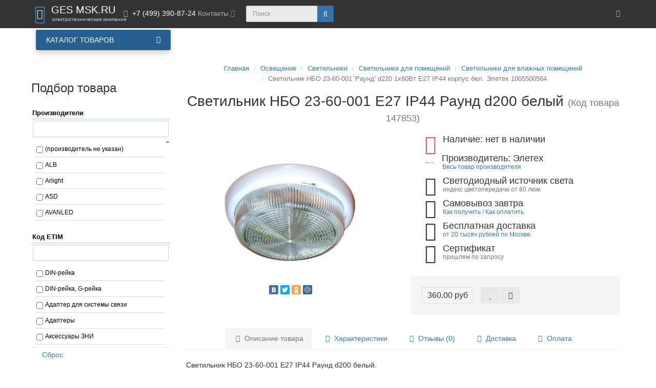

--- FILE ---
content_type: text/html; charset=utf-8
request_url: https://gesmsk.ru/index.php?route=product/product&product_id=4621
body_size: 98343
content:
<!DOCTYPE html>
<html dir="ltr" lang="ru">
<head>
<meta charset="UTF-8" />
<meta name="viewport" content="width=device-width, initial-scale=1">
<meta http-equiv="X-UA-Compatible" content="IE=edge">
<title>Светильник НБО 23-60-001 Е27 IP44 Раунд d200 белый - купить в интернет магазине ГЭС МСК</title>
<base href="https://gesmsk.ru/" />
<meta name="description" content="Купить Светильник НБО 23-60-001 Е27 IP44 Раунд d200 белый, для уличного и внутреннего освещения" />
<meta name="keywords" content= "Светильник НБО 23-60-001 Е27 IP44 Раунд d200 белый,купить Светильники для влажных помещений Элетех" />
<meta property="og:title" content="Светильник НБО 23-60-001 Е27 IP44 Раунд d200 белый - купить в интернет магазине ГЭС МСК" />
<meta property="og:type" content="website" />
<meta property="og:url" content="https://gesmsk.ru/index.php?route=product/product&amp;product_id=4621" />
<meta property="og:image" content="https://gesmsk.ru/image/cache/catalog/YML-RS/svetilniki-nakladnye/IMG1458d64751c7ac77f10d957d4e6759bc-300x300.jpg" />
<meta property="og:site_name" content="«ГЭС МСК» — электротехническая компания" />
<!-- mmr2 2.7.3 ocs2.3 -->
<style>@font-face{font-display:swap;font-family:'Open Sans';font-style:normal;font-weight:300;src: url('catalog/view/theme/moneymaker2/fonts/open-sans-v13-latin-ext_latin_cyrillic-300.eot');src: local('Open Sans Light'), local('OpenSans-Light'),url('catalog/view/theme/moneymaker2/fonts/open-sans-v13-latin-ext_latin_cyrillic-300.eot?#iefix') format('embedded-opentype'),url('catalog/view/theme/moneymaker2/fonts/open-sans-v13-latin-ext_latin_cyrillic-300.woff2') format('woff2'),url('catalog/view/theme/moneymaker2/fonts/open-sans-v13-latin-ext_latin_cyrillic-300.woff') format('woff'),url('catalog/view/theme/moneymaker2/fonts/open-sans-v13-latin-ext_latin_cyrillic-300.ttf') format('truetype'),url('catalog/view/theme/moneymaker2/fonts/open-sans-v13-latin-ext_latin_cyrillic-300.svg#OpenSans') format('svg')}@font-face{font-display:swap;font-family:'Open Sans';font-style:normal;font-weight:400;src: url('catalog/view/theme/moneymaker2/fonts/open-sans-v13-latin-ext_latin_cyrillic-regular.eot');src: local('Open Sans'), local('OpenSans'),url('catalog/view/theme/moneymaker2/fonts/open-sans-v13-latin-ext_latin_cyrillic-regular.eot?#iefix') format('embedded-opentype'),url('catalog/view/theme/moneymaker2/fonts/open-sans-v13-latin-ext_latin_cyrillic-regular.woff2') format('woff2'),url('catalog/view/theme/moneymaker2/fonts/open-sans-v13-latin-ext_latin_cyrillic-regular.woff') format('woff'),url('catalog/view/theme/moneymaker2/fonts/open-sans-v13-latin-ext_latin_cyrillic-regular.ttf') format('truetype'),url('catalog/view/theme/moneymaker2/fonts/open-sans-v13-latin-ext_latin_cyrillic-regular.svg#OpenSans') format('svg')}@font-face{font-display:swap;font-family:'Open Sans';font-style:normal;font-weight:700;src: url('catalog/view/theme/moneymaker2/fonts/open-sans-v13-latin-ext_latin_cyrillic-700.eot');src: local('Open Sans Bold'), local('OpenSans-Bold'),url('catalog/view/theme/moneymaker2/fonts/open-sans-v13-latin-ext_latin_cyrillic-700.eot?#iefix') format('embedded-opentype'),url('catalog/view/theme/moneymaker2/fonts/open-sans-v13-latin-ext_latin_cyrillic-700.woff2') format('woff2'),url('catalog/view/theme/moneymaker2/fonts/open-sans-v13-latin-ext_latin_cyrillic-700.woff') format('woff'),url('catalog/view/theme/moneymaker2/fonts/open-sans-v13-latin-ext_latin_cyrillic-700.ttf') format('truetype'),url('catalog/view/theme/moneymaker2/fonts/open-sans-v13-latin-ext_latin_cyrillic-700.svg#OpenSans') format('svg')}@font-face{font-display:swap;font-family:'FontAwesome';font-weight:normal;font-style:normal;src: url('../fonts/fontawesome-webfont.eot?v=4.7.0');src: url('catalog/view/javascript/font-awesome/fonts/fontawesome-webfont.eot?#iefix&v=4.7.0') format('embedded-opentype'),url('catalog/view/javascript/font-awesome/fonts/fontawesome-webfont.woff2?v=4.7.0') format('woff2'),url('catalog/view/javascript/font-awesome/fonts/fontawesome-webfont.woff?v=4.7.0') format('woff'),url('catalog/view/javascript/font-awesome/fonts/fonts/fontawesome-webfont.ttf?v=4.7.0') format('truetype'),url('catalog/view/javascript/font-awesome/fonts/fonts/fontawesome-webfont.svg?v=4.7.0#fontawesomeregular') format('svg')}</style>
    <link href="min/?g=moneymaker2_css&f=catalog/view/javascript/jquery/magnific/magnific-popup.css,catalog/view/javascript/jquery/datetimepicker/bootstrap-datetimepicker.min.css,catalog/view/javascript/jquery/owl-carousel/owl.carousel.css,catalog/view/javascript/jquery/owl-carousel/owl.moneymaker2.css,catalog/view/theme/moneymaker2/stylesheet/mfp.effects.css,catalog/view/theme/default/stylesheet/mf/combined.css,catalog/view/javascript/blog/colorbox/css/0/colorbox.css,system/storage/cache/seocms.css,catalog/view/javascript/wysibb/theme/default/wbbtheme.css,catalog/view/javascript/blog/rating/jquery.rating.css,catalog/view/javascript/quantity_control/quantity_control.css,catalog/view/theme/moneymaker2/stylesheet/bootstrap-theme-colors.store0.css,catalog/view/theme/moneymaker2/stylesheet/stylesheet.css,catalog/view/theme/moneymaker2/stylesheet/stylesheet.custom.store0.css,catalog/view/theme/default/stylesheet/megamenu.css&v=241118225810" rel="stylesheet">
    <link href="https://gesmsk.ru/index.php?route=product/product&amp;product_id=4621" rel="canonical" />
    <link href="https://gesmsk.ru/image/catalog/logotip/gesmsk_favicon.png" rel="icon" />
      <script src="min/?g=moneymaker2_js&f=catalog/view/javascript/jquery/magnific/jquery.magnific-popup.min.js,catalog/view/javascript/jquery/datetimepicker/moment.js,catalog/view/javascript/jquery/datetimepicker/locale/ru-ru.js,catalog/view/javascript/jquery/datetimepicker/bootstrap-datetimepicker.min.js,catalog/view/javascript/jquery/owl-carousel/owl.carousel.min.js,catalog/view/javascript/jquery/moneymaker2/bootstrap.rating.input.min.js,catalog/view/javascript/mf/combined.js,catalog/view/javascript/blog/colorbox/jquery.colorbox.js,catalog/view/javascript/blog/blog.color.js,catalog/view/javascript/wysibb/jquery.wysibb.js,catalog/view/javascript/wysibb/lang/ru-ru.js,catalog/view/javascript/blog/blog.bbimage.js,catalog/view/javascript/blog/rating/jquery.rating.js,catalog/view/javascript/blog/blog.comment.js,catalog/view/javascript/quantity_control/quantity_control.js,catalog/view/javascript/jquery/moneymaker2/bootstrap-hover-dropdown.min.js,catalog/view/javascript/jquery/moneymaker2/jquery.mask.min.js,catalog/view/javascript/jquery/moneymaker2/livesearch.js,catalog/view/javascript/jquery/moneymaker2/scrolltop.js,catalog/view/javascript/megamenu/megamenu.js,catalog/view/javascript/megamenu/jquery.menu-aim.js&v=273"></script>
<!-- Get user ip -->
<script type="text/javascript" src="https://www.l2.io/ip.js?var=userip"></script>
<!-- /Get user ip -->

<script>(function(i,s,o,g,r,a,m){i['GoogleAnalyticsObject']=r;i[r]=i[r]||function(){(i[r].q=i[r].q||[]).push(arguments)},i[r].l=1*new Date();a=s.createElement(o),m=s.getElementsByTagName(o)[0];a.async=1;a.src=g;m.parentNode.insertBefore(a,m)})(window,document,'script','//www.google-analytics.com/analytics.js','ga');ga('create', 'UA-53178208-1', 'auto');ga('send', 'pageview');
</script>

<!-- Global site tag (gtag.js) - Google Analytics -->
<script async src="https://www.googletagmanager.com/gtag/js?id=UA-53178208-1"></script>
<script>
  window.dataLayer = window.dataLayer || [];
  function gtag(){dataLayer.push(arguments);}
  gtag('js', new Date());

  gtag('config', 'UA-53178208-1');
</script>


<!-- Yandex.Metrika counter --> <script type="text/javascript" > (function (d, w, c) { (w[c] = w[c] || []).push(function() { try { w.yaCounter19802527 = new Ya.Metrika({ id:19802527, clickmap:true, trackLinks:true, accurateTrackBounce:true, ecommerce:"dataLayer" }); } catch(e) { } }); var n = d.getElementsByTagName("script")[0], s = d.createElement("script"), f = function () { n.parentNode.insertBefore(s, n); }; s.type = "text/javascript"; s.async = true; s.src = "https://mc.yandex.ru/metrika/watch.js"; if (w.opera == "[object Opera]") { d.addEventListener("DOMContentLoaded", f, false); } else { f(); } })(document, window, "yandex_metrika_callbacks"); </script> <noscript><div><img src="https://mc.yandex.ru/watch/19802527" style="position:absolute; left:-9999px;" alt="" /></div></noscript> <!-- /Yandex.Metrika counter -->
								</head>
			
<body class="product-product-4621">
<header>
  <nav id="top" class="navbar navbar-default navbar-full navbar-fixed-top">
    <div class="container">
      <div class="navbar-header">
                <a href="javascript:void(0);" class="navbar-toggle collapsed" data-toggle="collapse" data-target=".navbar-top-collapse, .navbar-menu-collapse"><i class="fa fa-fw fa-bars"></i></a>
                        <a href="javascript:void(0);" class="navbar-search-toggle visible-xs"><i class="fa fa-fw fa-search" ></i></a>
                        <a href="javascript:void(0);" class="navbar-cart-toggle visible-xs"><i class="fa fa-fw fa-shopping-cart" ></i><small class="fa-stack"><i class="fa fa-circle fa-stack-2x"></i><span class="fa-stack-1x">0</span></small></a>
                        <div id="logo">
                                    <a href="https://gesmsk.ru/">
                <span class="fa-stack fa-lg"><i class="fa fa-circle fa-inverse fa-stack-2x"></i><i class="fa fa-shopping-basket fa-stack-1x"></i></span>
                <span class="text-primary">GES MSK.RU</span>
                <small>электротехническая компания</small>
              </a>
                              </div>
      </div>
      <div class="hidden-xs"></div>
      <div class="collapse navbar-collapse navbar-top-collapse">
        <ul class="nav navbar-nav">
          <li class="dropdown" id="contacts">
            <a href="javascript:void(0);" class="dropdown-toggle" data-toggle="dropdown"><i class="fa fa-fw fa-mobile"></i> <span class="phone">+7 (499) 390-87-24</span> <span class="hidden-sm">Контакты </span><i class="fa fa-angle-down"></i></a>
                        <ul class="dropdown-menu">
                                                                      <li class="dropdown-header keep-open">Телефоны</li>
                                                                                                  <li class="keep-open"><a href="tel:+7 (499) 390-87-24"><i class="fa fa-lg fa-fw fa-phone"></i> +7 (499) 390-87-24</a></li>
                                                                                                  <li class="divider"></li>
                                                                                    <li class="dropdown-header keep-open">Время работы</li>
                                                                                                  <li class="keep-open"><span class="text-muted"><i class="fa fa-lg fa-fw fa-clock-o"></i> Пн-Пт 9:00 - 18:00</span></li>
                                                                                                                <li class="keep-open"><span class="text-muted"><i class="fa fa-lg fa-fw fa-clock-o"></i> Сб-Вс выходной</span></li>
                                                                                                                <li class="keep-open"><span class="text-muted"><i class="fa fa-lg fa-fw fa-clock-o"></i> Онлайн заказы 0-24</span></li>
                                                                                                  <li class="divider"></li>
                                                                                                  <li class="keep-open"><a href="mailto:1000wt@bk.ru"><i class="fa fa-lg fa-fw fa-at"></i> Email: 1000wt@bk.ru</a></li>
                                                                    </ul>
                      </li>
                            </ul>
                <div id="search" class="navbar-form navbar-left">
          <div class="form-group">
            <ul class="keep-open list-unstyled">
              <li>
                <div class="input-group collapse">
                  <input type="text" name="search" value="" placeholder="Поиск" class="form-control"><span class="input-group-btn"><button type="button" class="btn btn-primary"><i class="fa fa-search"></i></button></span>
                </div>
              </li>
            </ul>
          </div>
        </div>
                <ul class="nav navbar-nav navbar-right">
                                                                                          <li class="dropdown" id="top-links">
            <a href="javascript:void(0);" class="dropdown-toggle" data-toggle="dropdown"><i class="fa fa-fw fa-bars"></i> <span class="hidden-lg hidden-md hidden-sm visible-xlg">Меню <i class="fa fa-angle-down"></i></span></a>
            <ul class="dropdown-menu keep-open">
                                                                      <li class="dropdown-header">Личный кабинет</li>
              <li><a href="https://gesmsk.ru/index.php?route=account/login" rel="nofollow"><i class="fa fa-fw fa-sign-in"></i> Авторизация / Регистрация</a></li>
                                          <li><a href="https://gesmsk.ru/index.php?route=account/wishlist" rel="nofollow"><i class="fa fa-fw fa-heart"></i> <span id="wishlist-total"><span>Мои закладки (0)</span></span></a></li>
                                          <li><a href="https://gesmsk.ru/index.php?route=product/compare" rel="nofollow"><i class="fa fa-fw fa-area-chart"></i> <span id="compare-total">Сравнение товаров (0)</span></a></li>
                                        </ul>
          </li>
                  </ul>
      </div>
    </div>
  </nav>
  
							<div class="menu-header-box container">
	<div class="row">
		<div class="col-sm-12 col-md-3 menu-box">
						<nav id="menu-vertical" class="btn-group btn-block">
				<button type="button" class="btn btn-menu btn-block dropdown-toggle hidden-md hidden-lg" data-toggle="dropdown">
					<i class="fa fa-bars"></i>
					<span class="text-category">Каталог товаров</span>
				</button>
				<button type="button" class="btn btn-menu btn-block dropdown-toggle hidden-xs hidden-sm" data-toggle="dropdown">
					<i class="fa fa-bars"></i>
					<span class="text-category">Каталог товаров</span>
				</button>
				<ul id="menu-vertical-list" class="dropdown-menu ">
																		<li class="dropdown have-icon">
							<a href="https://gesmsk.ru/index.php?route=product/category&amp;path=445" class="parent-link">
																	<img alt="Освещение" class="nsmenu-thumb " src="https://gesmsk.ru/image/cache/catalog/logotip/free-icon-hang-lamp-2660637-25x25.png"/>
																								<div class="item-name himg">Освещение</div>
								<div class="item-dop-info himg"></div>
																<i class="fa fa-angle-down arrow"></i>
								<span class="toggle-child" data-toggle="collapse"><i class="fa fa-plus plus"></i></span>
							</a>
																				
															
																								
																								<div class="ns-dd dropdown-menu-full-image nsmenu-type-category-full-image box-col-3">
										<div class="col-sm-12 nsmenu-haschild">
											<div class="row-flex-masonry">
																								<div class="nsmenu-parent-block nsmenu-issubchild col-sm-12 col-md-1-5">
																										<a class="nsmenu-parent-title" href="https://gesmsk.ru/index.php?route=product/category&amp;path=445_1358">
													Светильники													</a>
																											<ul class="list-unstyled nsmenu-ischild">
																																																<li><a href="https://gesmsk.ru/index.php?route=product/category&amp;path=445_1358_453">Светильники для помещений</a></li>
																																																																<li><a href="https://gesmsk.ru/index.php?route=product/category&amp;path=445_1358_493">Светильники уличные</a></li>
																																																																<li><a href="https://gesmsk.ru/index.php?route=product/category&amp;path=445_1358_200">Бактерицидные облучатели рециркуляторы</a></li>
																																																																<li><a href="https://gesmsk.ru/index.php?route=product/category&amp;path=445_1358_1299">Светильники переноска</a></li>
																																																																<li><a href="https://gesmsk.ru/index.php?route=product/category&amp;path=445_1358_998">Светильники для освещения станков</a></li>
																																													</ul>
													
												</div>
																								<div class="nsmenu-parent-block nsmenu-issubchild col-sm-12 col-md-1-5">
																										<a class="nsmenu-parent-title" href="https://gesmsk.ru/index.php?route=product/category&amp;path=445_446">
													Лампы													</a>
																											<ul class="list-unstyled nsmenu-ischild">
																																																<li><a href="https://gesmsk.ru/index.php?route=product/category&amp;path=445_446_1360">Лампы газоразрядные</a></li>
																																																																<li><a href="https://gesmsk.ru/index.php?route=product/category&amp;path=445_446_450">Люминесцентные лампы</a></li>
																																																																<li><a href="https://gesmsk.ru/index.php?route=product/category&amp;path=445_446_610">Лампы накаливания, галогенные</a></li>
																																																																<li><a href="https://gesmsk.ru/index.php?route=product/category&amp;path=445_446_1406">Лампы специальные</a></li>
																																																																<li><a href="https://gesmsk.ru/index.php?route=product/category&amp;path=445_446_447">Светодиодные лампы</a></li>
																																																																<li><a href="https://gesmsk.ru/index.php?route=product/category&amp;path=445_446_1205">Лампы бактерицидные</a></li>
																																													</ul>
													
												</div>
																								<div class="nsmenu-parent-block nsmenu-issubchild col-sm-12 col-md-1-5">
																										<a class="nsmenu-parent-title" href="https://gesmsk.ru/index.php?route=product/category&amp;path=445_516">
													Прожекторы													</a>
																											<ul class="list-unstyled nsmenu-ischild">
																																																<li><a href="https://gesmsk.ru/index.php?route=product/category&amp;path=445_516_1302">Прожекторы уличные</a></li>
																																																																<li><a href="https://gesmsk.ru/index.php?route=product/category&amp;path=445_516_517">Аккумуляторные прожекторы</a></li>
																																																																<li><a href="https://gesmsk.ru/index.php?route=product/category&amp;path=445_516_518">Переносные прожекторы</a></li>
																																													</ul>
													
												</div>
																								<div class="nsmenu-parent-block nsmenu-issubchild col-sm-12 col-md-1-5">
																										<a class="nsmenu-parent-title" href="https://gesmsk.ru/index.php?route=product/category&amp;path=445_519">
													Светодиодная лента, дюралайт, профиль													</a>
																											<ul class="list-unstyled nsmenu-ischild">
																																																<li><a href="https://gesmsk.ru/index.php?route=product/category&amp;path=445_519_520">Гибкий неон</a></li>
																																																																<li><a href="https://gesmsk.ru/index.php?route=product/category&amp;path=445_519_530">Дюралайт и аксессуары</a></li>
																																																																<li><a href="https://gesmsk.ru/index.php?route=product/category&amp;path=445_519_533">Профиль для светодиодной ленты и аксессуары</a></li>
																																																																<li><a href="https://gesmsk.ru/index.php?route=product/category&amp;path=445_519_522">Светодиодная лента 12V и аксессуары</a></li>
																																																																<li><a href="https://gesmsk.ru/index.php?route=product/category&amp;path=445_519_527">Светодиодная лента 220V и аксессуары</a></li>
																																																																<li><a href="https://gesmsk.ru/index.php?route=product/category&amp;path=445_519_536">Светодиодная лента 24V и аксессуары</a></li>
																																																																<li><a href="https://gesmsk.ru/index.php?route=product/category&amp;path=445_519_1436">Светодиодная лента 48V и аксессуары</a></li>
																																													</ul>
													
												</div>
																								<div class="nsmenu-parent-block nsmenu-issubchild col-sm-12 col-md-1-5">
																										<a class="nsmenu-parent-title" href="https://gesmsk.ru/index.php?route=product/category&amp;path=445_285">
													Фонари светодиодные													</a>
																											<ul class="list-unstyled nsmenu-ischild">
																																																<li><a href="https://gesmsk.ru/index.php?route=product/category&amp;path=445_285_1337">Фонарь взрывозащищенный</a></li>
																																																																<li><a href="https://gesmsk.ru/index.php?route=product/category&amp;path=445_285_1338">Фонарь ручной переносной</a></li>
																																													</ul>
													
												</div>
																								<div class="nsmenu-parent-block nsmenu-issubchild col-sm-12 col-md-1-5">
																										<a class="nsmenu-parent-title" href="https://gesmsk.ru/index.php?route=product/category&amp;path=445_1359">
													Аксессуары													</a>
																											<ul class="list-unstyled nsmenu-ischild">
																																																<li><a href="https://gesmsk.ru/index.php?route=product/category&amp;path=445_1359_702">Аксессуары для светильника механические</a></li>
																																																																<li><a href="https://gesmsk.ru/index.php?route=product/category&amp;path=445_1359_703">Аксессуары для светильника светотехнические</a></li>
																																																																<li><a href="https://gesmsk.ru/index.php?route=product/category&amp;path=445_1359_704">Аксессуары для светильника электрические</a></li>
																																																																<li><a href="https://gesmsk.ru/index.php?route=product/category&amp;path=445_1359_1247">Патроны ламповые/переходники</a></li>
																																																																<li><a href="https://gesmsk.ru/index.php?route=product/category&amp;path=445_1359_1256">Пиктограммы для светильников</a></li>
																																													</ul>
													
												</div>
																								<div class="nsmenu-parent-block nsmenu-issubchild col-sm-12 col-md-1-5">
																										<a class="nsmenu-parent-title" href="https://gesmsk.ru/index.php?route=product/category&amp;path=445_591">
													Праздничное освещение													</a>
																											<ul class="list-unstyled nsmenu-ischild">
																																																<li><a href="https://gesmsk.ru/index.php?route=product/category&amp;path=445_591_592">Светодиодные гирлянды</a></li>
																																																																<li><a href="https://gesmsk.ru/index.php?route=product/category&amp;path=445_591_600">Гирлянды белт-лайт</a></li>
																																																																<li><a href="https://gesmsk.ru/index.php?route=product/category&amp;path=445_591_602">Стробоскопы</a></li>
																																													</ul>
													
												</div>
																							</div>
										</div>
																		</div>
																
									
									
									
																	</li>
																								<li class="dropdown have-icon">
							<a href="https://gesmsk.ru/index.php?route=product/category&amp;path=150" class="parent-link">
																	<img alt="Кабельная продукция, комплектующие" class="nsmenu-thumb " src="https://gesmsk.ru/image/cache/catalog/logotip/free-icon-wires-5232867-25x25.png"/>
																								<div class="item-name himg">Кабельная продукция, комплектующие</div>
								<div class="item-dop-info himg"></div>
																<i class="fa fa-angle-down arrow"></i>
								<span class="toggle-child" data-toggle="collapse"><i class="fa fa-plus plus"></i></span>
							</a>
																				
															
																								
																								<div class="ns-dd dropdown-menu-full-image nsmenu-type-category-full-image box-col-3">
										<div class="col-sm-12 nsmenu-haschild">
											<div class="row-flex-masonry">
																								<div class="nsmenu-parent-block nsmenu-issubchild col-sm-12 col-md-1-5">
																										<a class="nsmenu-parent-title" href="https://gesmsk.ru/index.php?route=product/category&amp;path=150_1362">
													Провод кабель													</a>
																											<ul class="list-unstyled nsmenu-ischild">
																																																<li><a href="https://gesmsk.ru/index.php?route=product/category&amp;path=150_1362_813">Кабель силовой</a></li>
																																																																<li><a href="https://gesmsk.ru/index.php?route=product/category&amp;path=150_1362_1264">Провод гибкий</a></li>
																																																																<li><a href="https://gesmsk.ru/index.php?route=product/category&amp;path=150_1362_950">Провод плоский</a></li>
																																																																<li><a href="https://gesmsk.ru/index.php?route=product/category&amp;path=150_1362_665">Кабель в резиновой оболочке</a></li>
																																																																<li><a href="https://gesmsk.ru/index.php?route=product/category&amp;path=150_1362_809">Кабель высокого напряжения</a></li>
																																																																<li><a href="https://gesmsk.ru/index.php?route=product/category&amp;path=150_1362_952">Провод соединительный одножильный</a></li>
																																																																<li><a href="https://gesmsk.ru/index.php?route=product/category&amp;path=150_1362_300">Провод СИП</a></li>
																																																																<li><a href="https://gesmsk.ru/index.php?route=product/category&amp;path=150_1362_810">Кабель гибридный</a></li>
																																																																<li><a href="https://gesmsk.ru/index.php?route=product/category&amp;path=150_1362_811">Кабель контрольный</a></li>
																																																																<li><a href="https://gesmsk.ru/index.php?route=product/category&amp;path=150_1362_947">Провод акустический</a></li>
																																																																<li><a href="https://gesmsk.ru/index.php?route=product/category&amp;path=150_1362_1165">Кабель информационный для передачи данных, компьютерный</a></li>
																																																																<li><a href="https://gesmsk.ru/index.php?route=product/category&amp;path=150_1362_1166">Кабель коаксиальный</a></li>
																																																																<li><a href="https://gesmsk.ru/index.php?route=product/category&amp;path=150_1362_814">Кабель соединительный медный (витая пара)</a></li>
																																																																<li><a href="https://gesmsk.ru/index.php?route=product/category&amp;path=150_1362_948">Провод неизолированный</a></li>
																																																																<li><a href="https://gesmsk.ru/index.php?route=product/category&amp;path=150_1362_1163">Кабели связи, телефонные, телекоммуникационные</a></li>
																																													</ul>
													
												</div>
																								<div class="nsmenu-parent-block nsmenu-issubchild col-sm-12 col-md-1-5">
																										<a class="nsmenu-parent-title" href="https://gesmsk.ru/index.php?route=product/category&amp;path=150_374">
													Распределительные коробки													</a>
																											<ul class="list-unstyled nsmenu-ischild">
																																																<li><a href="https://gesmsk.ru/index.php?route=product/category&amp;path=150_374_1273">Распределительная коробка/корпус для монтажа на стене и на потолке</a></li>
																																																																<li><a href="https://gesmsk.ru/index.php?route=product/category&amp;path=150_374_1272">Распределительная коробка/корпус для монтажа в стене и в потолке</a></li>
																																													</ul>
													
												</div>
																								<div class="nsmenu-parent-block nsmenu-issubchild col-sm-12 col-md-1-5">
																										<a class="nsmenu-parent-title" href="https://gesmsk.ru/index.php?route=product/category&amp;path=150_642">
													Муфты кабельные													</a>
																											<ul class="list-unstyled nsmenu-ischild">
																																																<li><a href="https://gesmsk.ru/index.php?route=product/category&amp;path=150_642_829">Коаксиальная соединительная муфта</a></li>
																																																																<li><a href="https://gesmsk.ru/index.php?route=product/category&amp;path=150_642_643">Муфта кабельная концевая</a></li>
																																																																<li><a href="https://gesmsk.ru/index.php?route=product/category&amp;path=150_642_644">Муфта кабельная соединительная</a></li>
																																													</ul>
													
												</div>
																								<div class="nsmenu-parent-block nsmenu-issubchild col-sm-12 col-md-1-5">
																										<a class="nsmenu-parent-title" href="https://gesmsk.ru/index.php?route=product/category&amp;path=150_632">
													Системы ввода и монтажа кабеля													</a>
																											<ul class="list-unstyled nsmenu-ischild">
																																																<li><a href="https://gesmsk.ru/index.php?route=product/category&amp;path=150_632_1339">Хомут кабельный (стяжка)</a></li>
																																																																<li><a href="https://gesmsk.ru/index.php?route=product/category&amp;path=150_632_1340">Хомут стальной червячный</a></li>
																																																																<li><a href="https://gesmsk.ru/index.php?route=product/category&amp;path=150_632_1023">Спираль монтажная, рукав для объединения кабелей в жгут</a></li>
																																																																<li><a href="https://gesmsk.ru/index.php?route=product/category&amp;path=150_632_1013">Система протяжки кабеля</a></li>
																																																																<li><a href="https://gesmsk.ru/index.php?route=product/category&amp;path=150_632_633">Вводы кабельные аксессуары</a></li>
																																																																<li><a href="https://gesmsk.ru/index.php?route=product/category&amp;path=150_632_635">Изделия крепежные для кабеля</a></li>
																																													</ul>
													
												</div>
																								<div class="nsmenu-parent-block nsmenu-issubchild col-sm-12 col-md-1-5">
																										<a class="nsmenu-parent-title" href="https://gesmsk.ru/index.php?route=product/category&amp;path=150_1365">
													Арматура кабельная													</a>
																											<ul class="list-unstyled nsmenu-ischild">
																																																<li><a href="https://gesmsk.ru/index.php?route=product/category&amp;path=150_1365_649">Зажим соединительный, ответвительный</a></li>
																																																																<li><a href="https://gesmsk.ru/index.php?route=product/category&amp;path=150_1365_1108">Арматура для проводов СИП</a></li>
																																																																<li><a href="https://gesmsk.ru/index.php?route=product/category&amp;path=150_1365_716">Арматура линейно-сцепная</a></li>
																																													</ul>
													
												</div>
																								<div class="nsmenu-parent-block nsmenu-issubchild col-sm-12 col-md-1-5">
																										<a class="nsmenu-parent-title" href="https://gesmsk.ru/index.php?route=product/category&amp;path=150_645">
													Кабельные наконечники и соединители													</a>
																											<ul class="list-unstyled nsmenu-ischild">
																																																<li><a href="https://gesmsk.ru/index.php?route=product/category&amp;path=150_645_758">Гильза соединительная обжимная</a></li>
																																																																<li><a href="https://gesmsk.ru/index.php?route=product/category&amp;path=150_645_759">Гильза термоусадочная обжимная</a></li>
																																																																<li><a href="https://gesmsk.ru/index.php?route=product/category&amp;path=150_645_896">Наконечник кабельный со срывными болтами</a></li>
																																																																<li><a href="https://gesmsk.ru/index.php?route=product/category&amp;path=150_645_1226">Наконечник медный обжимной</a></li>
																																																																<li><a href="https://gesmsk.ru/index.php?route=product/category&amp;path=150_645_652">Наконечник алюминиевый обжимной</a></li>
																																																																<li><a href="https://gesmsk.ru/index.php?route=product/category&amp;path=150_645_961">Соединитель винтовой</a></li>
																																																																<li><a href="https://gesmsk.ru/index.php?route=product/category&amp;path=150_645_650">Наконечник быстроразмыкаемый</a></li>
																																																																<li><a href="https://gesmsk.ru/index.php?route=product/category&amp;path=150_645_655">Наконечник-гильза для медных проводников</a></li>
																																																																<li><a href="https://gesmsk.ru/index.php?route=product/category&amp;path=150_645_656">Разъем слаботочный</a></li>
																																																																<li><a href="https://gesmsk.ru/index.php?route=product/category&amp;path=150_645_646">Гильза соединительная алюминиевая</a></li>
																																																																<li><a href="https://gesmsk.ru/index.php?route=product/category&amp;path=150_645_647">Гильза соединительная медная</a></li>
																																													</ul>
													
												</div>
																								<div class="nsmenu-parent-block nsmenu-issubchild col-sm-12 col-md-1-5">
																										<a class="nsmenu-parent-title" href="https://gesmsk.ru/index.php?route=product/category&amp;path=150_1363">
													Гофра, трубы, металлорукав													</a>
																											<ul class="list-unstyled nsmenu-ischild">
																																																<li><a href="https://gesmsk.ru/index.php?route=product/category&amp;path=150_1363_328">Гофр трубы ПВХ, ПНД, жесткие, гладкие</a></li>
																																																																<li><a href="https://gesmsk.ru/index.php?route=product/category&amp;path=150_1363_1287">Рукав защитный металлический</a></li>
																																																																<li><a href="https://gesmsk.ru/index.php?route=product/category&amp;path=150_1363_1026">Стальная труба для электропроводки</a></li>
																																																																<li><a href="https://gesmsk.ru/index.php?route=product/category&amp;path=150_1363_1153">Клипса для крепления труб</a></li>
																																																																<li><a href="https://gesmsk.ru/index.php?route=product/category&amp;path=150_1363_782">Заглушка трубы для электропроводки</a></li>
																																																																<li><a href="https://gesmsk.ru/index.php?route=product/category&amp;path=150_1363_1021">Соединительная муфта для труб защиты кабеля</a></li>
																																																																<li><a href="https://gesmsk.ru/index.php?route=product/category&amp;path=150_1363_890">Муфта трубы для электропроводки</a></li>
																																																																<li><a href="https://gesmsk.ru/index.php?route=product/category&amp;path=150_1363_1324">Труба для прокладки в земле</a></li>
																																																																<li><a href="https://gesmsk.ru/index.php?route=product/category&amp;path=150_1363_783">Зажим винтовой для металлических защитных рукавов</a></li>
																																													</ul>
													
												</div>
																								<div class="nsmenu-parent-block nsmenu-issubchild col-sm-12 col-md-1-5">
																										<a class="nsmenu-parent-title" href="https://gesmsk.ru/index.php?route=product/category&amp;path=150_1364">
													Изоляторы													</a>
																											<ul class="list-unstyled nsmenu-ischild">
																																																<li><a href="https://gesmsk.ru/index.php?route=product/category&amp;path=150_1364_749">Высоковольтные изоляторы</a></li>
																																																																<li><a href="https://gesmsk.ru/index.php?route=product/category&amp;path=150_1364_1159">Изоляторы для ЛЭП</a></li>
																																																																<li><a href="https://gesmsk.ru/index.php?route=product/category&amp;path=150_1364_801">Изоляторы низковольтные</a></li>
																																													</ul>
													
												</div>
																								<div class="nsmenu-parent-block col-sm-12 col-md-1-5">
																										<a class="nsmenu-parent-title" href="https://gesmsk.ru/index.php?route=product/category&amp;path=150_1367">
													Сетевые шнуры													</a>
													
												</div>
																								<div class="nsmenu-parent-block nsmenu-issubchild col-sm-12 col-md-1-5">
																										<a class="nsmenu-parent-title" href="https://gesmsk.ru/index.php?route=product/category&amp;path=150_1361">
													Удлинители													</a>
																											<ul class="list-unstyled nsmenu-ischild">
																																																<li><a href="https://gesmsk.ru/index.php?route=product/category&amp;path=150_1361_1335">Удлинители электрические на катушке/рамке</a></li>
																																																																<li><a href="https://gesmsk.ru/index.php?route=product/category&amp;path=150_1361_342">Удлинители электрические бытовые</a></li>
																																													</ul>
													
												</div>
																								<div class="nsmenu-parent-block nsmenu-issubchild col-sm-12 col-md-1-5">
																										<a class="nsmenu-parent-title" href="https://gesmsk.ru/index.php?route=product/category&amp;path=150_1366">
													Металлоизделия													</a>
																											<ul class="list-unstyled nsmenu-ischild">
																																																<li><a href="https://gesmsk.ru/index.php?route=product/category&amp;path=150_1366_1207">Лента монтажная</a></li>
																																																																<li><a href="https://gesmsk.ru/index.php?route=product/category&amp;path=150_1366_882">Металлический проводник</a></li>
																																																																<li><a href="https://gesmsk.ru/index.php?route=product/category&amp;path=150_1366_1025">Трос стальной</a></li>
																																													</ul>
													
												</div>
																								<div class="nsmenu-parent-block col-sm-12 col-md-1-5">
																										<a class="nsmenu-parent-title" href="https://gesmsk.ru/index.php?route=product/category&amp;path=150_816">
													Канат, веревка													</a>
													
												</div>
																								<div class="nsmenu-parent-block col-sm-12 col-md-1-5">
																										<a class="nsmenu-parent-title" href="https://gesmsk.ru/index.php?route=product/category&amp;path=150_832">
													Колпачок термоусадочный разъема													</a>
													
												</div>
																								<div class="nsmenu-parent-block col-sm-12 col-md-1-5">
																										<a class="nsmenu-parent-title" href="https://gesmsk.ru/index.php?route=product/category&amp;path=150_1051">
													Уплотнитель для кабельного разъема													</a>
													
												</div>
																								<div class="nsmenu-parent-block col-sm-12 col-md-1-5">
																										<a class="nsmenu-parent-title" href="https://gesmsk.ru/index.php?route=product/category&amp;path=150_1304">
													Система маркировки кабеля													</a>
													
												</div>
																							</div>
										</div>
																		</div>
																
									
									
									
																	</li>
																								<li class="dropdown have-icon">
							<a href="https://gesmsk.ru/index.php?route=product/category&amp;path=1380" class="parent-link">
																	<img alt="Опоры освещения, комплектующие" class="nsmenu-thumb " src="https://gesmsk.ru/image/cache/catalog/logotip/free-icon-lamp-post-89069-25x25.png"/>
																								<div class="item-name himg">Опоры освещения, комплектующие</div>
								<div class="item-dop-info himg"></div>
																<i class="fa fa-angle-down arrow"></i>
								<span class="toggle-child" data-toggle="collapse"><i class="fa fa-plus plus"></i></span>
							</a>
																				
															
																								
																								<div class="ns-dd dropdown-menu-full-image nsmenu-type-category-full-image box-col-3">
										<div class="col-sm-12 nsmenu-haschild">
											<div class="row-flex-masonry">
																								<div class="nsmenu-parent-block col-sm-12 col-md-3">
																										<a class="nsmenu-parent-title" href="https://gesmsk.ru/index.php?route=product/category&amp;path=1380_1311">
													Столбы/опоры освещения													</a>
													
												</div>
																								<div class="nsmenu-parent-block col-sm-12 col-md-3">
																										<a class="nsmenu-parent-title" href="https://gesmsk.ru/index.php?route=product/category&amp;path=1380_289">
													Закладные части, кронштейны													</a>
													
												</div>
																								<div class="nsmenu-parent-block col-sm-12 col-md-3">
																										<a class="nsmenu-parent-title" href="https://gesmsk.ru/index.php?route=product/category&amp;path=1380_1435">
													Крепеж для ящиков к столбу													</a>
													
												</div>
																							</div>
										</div>
																		</div>
																
									
									
									
																	</li>
																								<li class="dropdown have-icon">
							<a href="https://gesmsk.ru/index.php?route=product/category&amp;path=248" class="parent-link">
																	<img alt="Низковольтное оборудование" class="nsmenu-thumb " src="https://gesmsk.ru/image/cache/catalog/logotip/free-icon-light-switch-4370685-25x25.png"/>
																								<div class="item-name himg">Низковольтное оборудование</div>
								<div class="item-dop-info himg"></div>
																<i class="fa fa-angle-down arrow"></i>
								<span class="toggle-child" data-toggle="collapse"><i class="fa fa-plus plus"></i></span>
							</a>
																				
															
																								
																								<div class="ns-dd dropdown-menu-full-image nsmenu-type-category-full-image box-col-3">
										<div class="col-sm-12 nsmenu-haschild">
											<div class="row-flex-masonry">
																								<div class="nsmenu-parent-block nsmenu-issubchild col-sm-12 col-md-1-5">
																										<a class="nsmenu-parent-title" href="https://gesmsk.ru/index.php?route=product/category&amp;path=248_1369">
													Автоматические выключатели, переключатели													</a>
																											<ul class="list-unstyled nsmenu-ischild">
																																																<li><a href="https://gesmsk.ru/index.php?route=product/category&amp;path=248_1369_683">Выключатель автоматический модульный</a></li>
																																																																<li><a href="https://gesmsk.ru/index.php?route=product/category&amp;path=248_1369_1122">Выключатель автоматический дифференциального тока</a></li>
																																																																<li><a href="https://gesmsk.ru/index.php?route=product/category&amp;path=248_1369_1123">Выключатель автоматический дифференциального тока с дополнительным устройством</a></li>
																																																																<li><a href="https://gesmsk.ru/index.php?route=product/category&amp;path=248_1369_1057">Устройство защитного отключения (УЗО)</a></li>
																																																																<li><a href="https://gesmsk.ru/index.php?route=product/category&amp;path=248_1369_1124">Выключатель автоматический для защиты двигателя</a></li>
																																																																<li><a href="https://gesmsk.ru/index.php?route=product/category&amp;path=248_1369_942">Преобразователь частоты низковольтный</a></li>
																																																																<li><a href="https://gesmsk.ru/index.php?route=product/category&amp;path=248_1369_988">Рукоятка управления силовым автоматическим выключателем</a></li>
																																																																<li><a href="https://gesmsk.ru/index.php?route=product/category&amp;path=248_1369_1053">Управляющий переключатель в сборе</a></li>
																																																																<li><a href="https://gesmsk.ru/index.php?route=product/category&amp;path=248_1369_1250">Переключатель для цепи управления, пакетный</a></li>
																																																																<li><a href="https://gesmsk.ru/index.php?route=product/category&amp;path=248_1369_842">Контакт автоматического выключателя дополнительный</a></li>
																																																																<li><a href="https://gesmsk.ru/index.php?route=product/category&amp;path=248_1369_843">Контакт вспомогательный</a></li>
																																																																<li><a href="https://gesmsk.ru/index.php?route=product/category&amp;path=248_1369_744">Выключатель концевой</a></li>
																																																																<li><a href="https://gesmsk.ru/index.php?route=product/category&amp;path=248_1369_685">Контакт дополнительный для модульных устройств</a></li>
																																													</ul>
													
												</div>
																								<div class="nsmenu-parent-block nsmenu-issubchild col-sm-12 col-md-1-5">
																										<a class="nsmenu-parent-title" href="https://gesmsk.ru/index.php?route=product/category&amp;path=248_666">
													Выключатели нагрузки (рубильники)													</a>
																											<ul class="list-unstyled nsmenu-ischild">
																																																<li><a href="https://gesmsk.ru/index.php?route=product/category&amp;path=248_666_680">Выключатель-разъединитель</a></li>
																																																																<li><a href="https://gesmsk.ru/index.php?route=product/category&amp;path=248_666_667">Выключатель автоматический силовой</a></li>
																																																																<li><a href="https://gesmsk.ru/index.php?route=product/category&amp;path=248_666_748">Высоковольтное коммутационное оборудование</a></li>
																																																																<li><a href="https://gesmsk.ru/index.php?route=product/category&amp;path=248_666_678">Вал рукоятки для выключателя</a></li>
																																																																<li><a href="https://gesmsk.ru/index.php?route=product/category&amp;path=248_666_722">Блок распределительный с силовым выключателем</a></li>
																																																																<li><a href="https://gesmsk.ru/index.php?route=product/category&amp;path=248_666_677">Блок-линия разъединитель предохранитель</a></li>
																																																																<li><a href="https://gesmsk.ru/index.php?route=product/category&amp;path=248_666_970">Расцепитель независимый</a></li>
																																																																<li><a href="https://gesmsk.ru/index.php?route=product/category&amp;path=248_666_1125">Предохранители резьбовые</a></li>
																																																																<li><a href="https://gesmsk.ru/index.php?route=product/category&amp;path=248_666_681">Предохранитель выключатель-разъединитель</a></li>
																																																																<li><a href="https://gesmsk.ru/index.php?route=product/category&amp;path=248_666_676">Аксессуары для низковольтных коммутационных аппаратов</a></li>
																																													</ul>
													
												</div>
																								<div class="nsmenu-parent-block nsmenu-issubchild col-sm-12 col-md-1-5">
																										<a class="nsmenu-parent-title" href="https://gesmsk.ru/index.php?route=product/category&amp;path=248_358">
													Контакторы, магнитные пускатели													</a>
																											<ul class="list-unstyled nsmenu-ischild">
																																																<li><a href="https://gesmsk.ru/index.php?route=product/category&amp;path=248_358_1178">Контактор/магнитный пускатель</a></li>
																																																																<li><a href="https://gesmsk.ru/index.php?route=product/category&amp;path=248_358_1267">Пускатель магнитный модульный для распределительных щитов</a></li>
																																																																<li><a href="https://gesmsk.ru/index.php?route=product/category&amp;path=248_358_1268">Пускатель магнитный реверсивный</a></li>
																																																																<li><a href="https://gesmsk.ru/index.php?route=product/category&amp;path=248_358_833">Пускатель комбинированный</a></li>
																																																																<li><a href="https://gesmsk.ru/index.php?route=product/category&amp;path=248_358_885">Модуль усилителя для контакторов</a></li>
																																													</ul>
													
												</div>
																								<div class="nsmenu-parent-block nsmenu-issubchild col-sm-12 col-md-1-5">
																										<a class="nsmenu-parent-title" href="https://gesmsk.ru/index.php?route=product/category&amp;path=248_1405">
													Измерители													</a>
																											<ul class="list-unstyled nsmenu-ischild">
																																																<li><a href="https://gesmsk.ru/index.php?route=product/category&amp;path=248_1405_1048">Указатель высокого напряжения</a></li>
																																																																<li><a href="https://gesmsk.ru/index.php?route=product/category&amp;path=248_1405_1031">Счетчики электроэнергии</a></li>
																																																																<li><a href="https://gesmsk.ru/index.php?route=product/category&amp;path=248_1405_1212">Мегаомметр</a></li>
																																																																<li><a href="https://gesmsk.ru/index.php?route=product/category&amp;path=248_1405_1120">Вольтметры</a></li>
																																																																<li><a href="https://gesmsk.ru/index.php?route=product/category&amp;path=248_1405_709">Амперметры</a></li>
																																													</ul>
													
												</div>
																								<div class="nsmenu-parent-block nsmenu-issubchild col-sm-12 col-md-1-5">
																										<a class="nsmenu-parent-title" href="https://gesmsk.ru/index.php?route=product/category&amp;path=248_1374">
													Арматура сигнальная													</a>
																											<ul class="list-unstyled nsmenu-ischild">
																																																<li><a href="https://gesmsk.ru/index.php?route=product/category&amp;path=248_1374_717">Арматура светосигнальная</a></li>
																																													</ul>
													
												</div>
																								<div class="nsmenu-parent-block nsmenu-issubchild col-sm-12 col-md-1-5">
																										<a class="nsmenu-parent-title" href="https://gesmsk.ru/index.php?route=product/category&amp;path=248_1371">
													Кнопки индикаторы													</a>
																											<ul class="list-unstyled nsmenu-ischild">
																																																<li><a href="https://gesmsk.ru/index.php?route=product/category&amp;path=248_1371_828">Кнопка нажимная в сборе</a></li>
																																																																<li><a href="https://gesmsk.ru/index.php?route=product/category&amp;path=248_1371_803">Индикатор световой модульный для распределительных щитов</a></li>
																																																																<li><a href="https://gesmsk.ru/index.php?route=product/category&amp;path=248_1371_826">Кнопка модульная для распределительных щитов</a></li>
																																																																<li><a href="https://gesmsk.ru/index.php?route=product/category&amp;path=248_1371_825">Кнопка аварийного отключения в сборе</a></li>
																																																																<li><a href="https://gesmsk.ru/index.php?route=product/category&amp;path=248_1371_802">Индикатор напряжения</a></li>
																																													</ul>
													
												</div>
																								<div class="nsmenu-parent-block nsmenu-issubchild col-sm-12 col-md-1-5">
																										<a class="nsmenu-parent-title" href="https://gesmsk.ru/index.php?route=product/category&amp;path=248_1373">
													Пульты													</a>
																											<ul class="list-unstyled nsmenu-ischild">
																																																<li><a href="https://gesmsk.ru/index.php?route=product/category&amp;path=248_1373_957">Пульт управления кнопочный в сборе</a></li>
																																													</ul>
													
												</div>
																								<div class="nsmenu-parent-block nsmenu-issubchild col-sm-12 col-md-1-5">
																										<a class="nsmenu-parent-title" href="https://gesmsk.ru/index.php?route=product/category&amp;path=248_1368">
													Реле													</a>
																											<ul class="list-unstyled nsmenu-ischild">
																																																<li><a href="https://gesmsk.ru/index.php?route=product/category&amp;path=248_1368_987">Розетка-реле</a></li>
																																																																<li><a href="https://gesmsk.ru/index.php?route=product/category&amp;path=248_1368_1038">Термореле</a></li>
																																																																<li><a href="https://gesmsk.ru/index.php?route=product/category&amp;path=248_1368_1280">Реле времени цифровое</a></li>
																																																																<li><a href="https://gesmsk.ru/index.php?route=product/category&amp;path=248_1368_1276">Реле времени</a></li>
																																																																<li><a href="https://gesmsk.ru/index.php?route=product/category&amp;path=248_1368_979">Реле контроля фаз</a></li>
																																																																<li><a href="https://gesmsk.ru/index.php?route=product/category&amp;path=248_1368_983">Реле тепловое</a></li>
																																																																<li><a href="https://gesmsk.ru/index.php?route=product/category&amp;path=248_1368_981">Реле напряжения</a></li>
																																																																<li><a href="https://gesmsk.ru/index.php?route=product/category&amp;path=248_1368_1277">Реле времени аналоговое</a></li>
																																																																<li><a href="https://gesmsk.ru/index.php?route=product/category&amp;path=248_1368_976">Реле коммутационное</a></li>
																																																																<li><a href="https://gesmsk.ru/index.php?route=product/category&amp;path=248_1368_975">Реле импульсное</a></li>
																																													</ul>
													
												</div>
																								<div class="nsmenu-parent-block nsmenu-issubchild col-sm-12 col-md-1-5">
																										<a class="nsmenu-parent-title" href="https://gesmsk.ru/index.php?route=product/category&amp;path=248_1370">
													Устройства защиты													</a>
																											<ul class="list-unstyled nsmenu-ischild">
																																																<li><a href="https://gesmsk.ru/index.php?route=product/category&amp;path=248_1370_1158">Извещатель для системы пожарной сигнализации</a></li>
																																																																<li><a href="https://gesmsk.ru/index.php?route=product/category&amp;path=248_1370_928">Плавкий предохранитель вставка</a></li>
																																																																<li><a href="https://gesmsk.ru/index.php?route=product/category&amp;path=248_1370_793">Защита от перенапряжения</a></li>
																																																																<li><a href="https://gesmsk.ru/index.php?route=product/category&amp;path=248_1370_1060">Устройство плавного пуска</a></li>
																																																																<li><a href="https://gesmsk.ru/index.php?route=product/category&amp;path=248_1370_1055">Устройства защиты от перенапряжений среднего напряжения 1-36 кВ</a></li>
																																													</ul>
													
												</div>
																								<div class="nsmenu-parent-block nsmenu-issubchild col-sm-12 col-md-1-5">
																										<a class="nsmenu-parent-title" href="https://gesmsk.ru/index.php?route=product/category&amp;path=248_364">
													Шины, клеммы, рейки													</a>
																											<ul class="list-unstyled nsmenu-ischild">
																																																<li><a href="https://gesmsk.ru/index.php?route=product/category&amp;path=248_364_222">Клеммы зажимы</a></li>
																																																																<li><a href="https://gesmsk.ru/index.php?route=product/category&amp;path=248_364_687">DIN-рейка, G-рейка</a></li>
																																																																<li><a href="https://gesmsk.ru/index.php?route=product/category&amp;path=248_364_924">Переходник на DIN рейку</a></li>
																																																																<li><a href="https://gesmsk.ru/index.php?route=product/category&amp;path=248_364_1132">Гребенка распределительная</a></li>
																																																																<li><a href="https://gesmsk.ru/index.php?route=product/category&amp;path=248_364_1137">Держатель шины</a></li>
																																																																<li><a href="https://gesmsk.ru/index.php?route=product/category&amp;path=248_364_1234">Нулевая шина</a></li>
																																																																<li><a href="https://gesmsk.ru/index.php?route=product/category&amp;path=248_364_1343">Шина заземляющая</a></li>
																																																																<li><a href="https://gesmsk.ru/index.php?route=product/category&amp;path=248_364_1074">Штанга оперативная</a></li>
																																																																<li><a href="https://gesmsk.ru/index.php?route=product/category&amp;path=248_364_1342">Шина гибкая</a></li>
																																																																<li><a href="https://gesmsk.ru/index.php?route=product/category&amp;path=248_364_1069">Шина уравнивания потенциалов</a></li>
																																													</ul>
													
												</div>
																								<div class="nsmenu-parent-block nsmenu-issubchild col-sm-12 col-md-1-5">
																										<a class="nsmenu-parent-title" href="https://gesmsk.ru/index.php?route=product/category&amp;path=248_1376">
													Термостаты контроллеры таймеры													</a>
																											<ul class="list-unstyled nsmenu-ischild">
																																																<li><a href="https://gesmsk.ru/index.php?route=product/category&amp;path=248_1376_1033">Таймер для электроустановочных устройств</a></li>
																																																																<li><a href="https://gesmsk.ru/index.php?route=product/category&amp;path=248_1376_846">Контроллер температуры в помещении</a></li>
																																																																<li><a href="https://gesmsk.ru/index.php?route=product/category&amp;path=248_1376_1039">Термостат распределительного шкафа</a></li>
																																													</ul>
													
												</div>
																							</div>
										</div>
																		</div>
																
									
									
									
																	</li>
																								<li class="dropdown have-icon">
							<a href="https://gesmsk.ru/index.php?route=product/category&amp;path=319" class="parent-link">
																	<img alt="Кабеленесущие системы" class="nsmenu-thumb " src="https://gesmsk.ru/image/cache/catalog/logotip/accessories-25x25.jpg"/>
																								<div class="item-name himg">Кабеленесущие системы</div>
								<div class="item-dop-info himg"></div>
																<i class="fa fa-angle-down arrow"></i>
								<span class="toggle-child" data-toggle="collapse"><i class="fa fa-plus plus"></i></span>
							</a>
																				
															
																								
																								<div class="ns-dd dropdown-menu-full-image nsmenu-type-category-full-image box-col-3">
										<div class="col-sm-12 nsmenu-haschild">
											<div class="row-flex-masonry">
																								<div class="nsmenu-parent-block nsmenu-issubchild col-sm-12 col-md-3">
																										<a class="nsmenu-parent-title" href="https://gesmsk.ru/index.php?route=product/category&amp;path=319_1377">
													Кабель-канал пластиковый													</a>
																											<ul class="list-unstyled nsmenu-ischild">
																																																<li><a href="https://gesmsk.ru/index.php?route=product/category&amp;path=319_1377_1167">Кабель-канал настенный</a></li>
																																																																<li><a href="https://gesmsk.ru/index.php?route=product/category&amp;path=319_1377_385">Кабель-канал напольный</a></li>
																																																																<li><a href="https://gesmsk.ru/index.php?route=product/category&amp;path=319_1377_1169">Кабель-канал плинтусный</a></li>
																																																																<li><a href="https://gesmsk.ru/index.php?route=product/category&amp;path=319_1377_849">Кабель-канал щелевой</a></li>
																																																																<li><a href="https://gesmsk.ru/index.php?route=product/category&amp;path=319_1377_1329">Угол внешний для настенного кабель-канала</a></li>
																																																																<li><a href="https://gesmsk.ru/index.php?route=product/category&amp;path=319_1377_1331">Угол внутренний для настенного кабель-канала</a></li>
																																																																<li><a href="https://gesmsk.ru/index.php?route=product/category&amp;path=319_1377_1333">Угол Т-образный для настенного кабель-канала</a></li>
																																																																<li><a href="https://gesmsk.ru/index.php?route=product/category&amp;path=319_1377_1019">Соединитель/накладка на стык для кабель-канала</a></li>
																																																																<li><a href="https://gesmsk.ru/index.php?route=product/category&amp;path=319_1377_915">Перегородка/разделитель для кабель-канала</a></li>
																																																																<li><a href="https://gesmsk.ru/index.php?route=product/category&amp;path=319_1377_1261">Поворот для настенного кабель-канала</a></li>
																																																																<li><a href="https://gesmsk.ru/index.php?route=product/category&amp;path=319_1377_1149">Заглушка для настенного кабель-канала</a></li>
																																													</ul>
													
												</div>
																								<div class="nsmenu-parent-block nsmenu-issubchild col-sm-12 col-md-3">
																										<a class="nsmenu-parent-title" href="https://gesmsk.ru/index.php?route=product/category&amp;path=319_320">
													Кабельные лотки металлические													</a>
																											<ul class="list-unstyled nsmenu-ischild">
																																																<li><a href="https://gesmsk.ru/index.php?route=product/category&amp;path=319_320_1209">Лоток кабельный листовой</a></li>
																																																																<li><a href="https://gesmsk.ru/index.php?route=product/category&amp;path=319_320_1210">Лоток кабельный проволочный</a></li>
																																																																<li><a href="https://gesmsk.ru/index.php?route=product/category&amp;path=319_320_1208">Лоток кабельный лестничный</a></li>
																																																																<li><a href="https://gesmsk.ru/index.php?route=product/category&amp;path=319_320_1188">Крышка для кабельных лотков</a></li>
																																																																<li><a href="https://gesmsk.ru/index.php?route=product/category&amp;path=319_320_1006">Секция угловая для кабельных лотков</a></li>
																																																																<li><a href="https://gesmsk.ru/index.php?route=product/category&amp;path=319_320_1004">Секция крестообразная для кабельных лотков</a></li>
																																																																<li><a href="https://gesmsk.ru/index.php?route=product/category&amp;path=319_320_1242">Ответвление Т-образное для кабельных лотков</a></li>
																																																																<li><a href="https://gesmsk.ru/index.php?route=product/category&amp;path=319_320_1306">Соединитель для кабельных лотков</a></li>
																																																																<li><a href="https://gesmsk.ru/index.php?route=product/category&amp;path=319_320_1190">Крышка Т-образной секции для кабельного лотка</a></li>
																																																																<li><a href="https://gesmsk.ru/index.php?route=product/category&amp;path=319_320_1191">Крышка угловой секции кабельных лотков</a></li>
																																																																<li><a href="https://gesmsk.ru/index.php?route=product/category&amp;path=319_320_1189">Крышка крестовины/крестообразной секции для кабельных лотков</a></li>
																																																																<li><a href="https://gesmsk.ru/index.php?route=product/category&amp;path=319_320_1187">Кронштейн для кабельного лотка</a></li>
																																																																<li><a href="https://gesmsk.ru/index.php?route=product/category&amp;path=319_320_1102">Аксессуары монтажные для кабельных лотков</a></li>
																																																																<li><a href="https://gesmsk.ru/index.php?route=product/category&amp;path=319_320_772">Деталь крепежная для несущих и и профильных реек</a></li>
																																																																<li><a href="https://gesmsk.ru/index.php?route=product/category&amp;path=319_320_960">Разделитель для лотка</a></li>
																																													</ul>
													
												</div>
																							</div>
										</div>
																		</div>
																
									
									
									
																	</li>
																								<li class="dropdown have-icon">
							<a href="https://gesmsk.ru/index.php?route=product/category&amp;path=279" class="parent-link">
																	<img alt="Боксы, ящики, щиты для автоматики" class="nsmenu-thumb " src="https://gesmsk.ru/image/cache/catalog/logotip/aaaa-25x25.png"/>
																								<div class="item-name himg">Боксы, ящики, щиты для автоматики</div>
								<div class="item-dop-info himg"></div>
																<i class="fa fa-angle-down arrow"></i>
								<span class="toggle-child" data-toggle="collapse"><i class="fa fa-plus plus"></i></span>
							</a>
																				
															
																								
																								<div class="ns-dd dropdown-menu-full-image nsmenu-type-category-full-image box-col-3">
										<div class="col-sm-12 nsmenu-haschild">
											<div class="row-flex-masonry">
																								<div class="nsmenu-parent-block nsmenu-issubchild col-sm-12 col-md-3">
																										<a class="nsmenu-parent-title" href="https://gesmsk.ru/index.php?route=product/category&amp;path=279_1356">
													Корпуса													</a>
																											<ul class="list-unstyled nsmenu-ischild">
																																																<li><a href="https://gesmsk.ru/index.php?route=product/category&amp;path=279_1356_1349">Бокс распределительный пластиковый</a></li>
																																																																<li><a href="https://gesmsk.ru/index.php?route=product/category&amp;path=279_1356_1274">Распределительный шкаф пустотелый</a></li>
																																																																<li><a href="https://gesmsk.ru/index.php?route=product/category&amp;path=279_1356_1350">Щиток учета пустотелый металлический</a></li>
																																																																<li><a href="https://gesmsk.ru/index.php?route=product/category&amp;path=279_1356_876">Малогабаритный распределительный щиток в сборе</a></li>
																																																																<li><a href="https://gesmsk.ru/index.php?route=product/category&amp;path=279_1356_1186">Корпус пустотелый металлический</a></li>
																																																																<li><a href="https://gesmsk.ru/index.php?route=product/category&amp;path=279_1356_1275">Распределительный щиток для стройплощадки</a></li>
																																																																<li><a href="https://gesmsk.ru/index.php?route=product/category&amp;path=279_1356_1185">Корпус постов для установки аппаратов управления и сигнализации</a></li>
																																																																<li><a href="https://gesmsk.ru/index.php?route=product/category&amp;path=279_1356_1118">Блок/ящик выключателя с плавкими предохранителями</a></li>
																																													</ul>
													
												</div>
																								<div class="nsmenu-parent-block nsmenu-issubchild col-sm-12 col-md-3">
																										<a class="nsmenu-parent-title" href="https://gesmsk.ru/index.php?route=product/category&amp;path=279_1357">
													Комплектующие для щитов													</a>
																											<ul class="list-unstyled nsmenu-ischild">
																																																<li><a href="https://gesmsk.ru/index.php?route=product/category&amp;path=279_1357_912">Панель вентиляционная для распределительного шкафа</a></li>
																																																																<li><a href="https://gesmsk.ru/index.php?route=product/category&amp;path=279_1357_1176">Компоненты для сборки распределительного шкафа</a></li>
																																																																<li><a href="https://gesmsk.ru/index.php?route=product/category&amp;path=279_1357_913">Панель для сальников вводных щитков</a></li>
																																																																<li><a href="https://gesmsk.ru/index.php?route=product/category&amp;path=279_1357_1238">Основание/элемент основания распределительного шкафа</a></li>
																																																																<li><a href="https://gesmsk.ru/index.php?route=product/category&amp;path=279_1357_945">Принадлежности монтажные распределительного шкафа</a></li>
																																																																<li><a href="https://gesmsk.ru/index.php?route=product/category&amp;path=279_1357_1244">Панель монтажная для распределительного щита</a></li>
																																																																<li><a href="https://gesmsk.ru/index.php?route=product/category&amp;path=279_1357_860">Крышка модулей для измерительных/распределительных щитков</a></li>
																																																																<li><a href="https://gesmsk.ru/index.php?route=product/category&amp;path=279_1357_1245">Панель распределительного шкафа боковая/задняя</a></li>
																																																																<li><a href="https://gesmsk.ru/index.php?route=product/category&amp;path=279_1357_1266">Профиль распределительного шкафа</a></li>
																																																																<li><a href="https://gesmsk.ru/index.php?route=product/category&amp;path=279_1357_731">Вентилятор распределительного шкафа</a></li>
																																																																<li><a href="https://gesmsk.ru/index.php?route=product/category&amp;path=279_1357_1157">Знак безопасности/Пиктограммы</a></li>
																																													</ul>
													
												</div>
																							</div>
										</div>
																		</div>
																
									
									
									
																	</li>
																								<li class="dropdown have-icon">
							<a href="https://gesmsk.ru/index.php?route=product/category&amp;path=307" class="parent-link">
																	<img alt="Электроустановочные изделия" class="nsmenu-thumb " src="https://gesmsk.ru/image/cache/catalog/logotip/free-icon-wall-socket-75280-25x25.png"/>
																								<div class="item-name himg">Электроустановочные изделия</div>
								<div class="item-dop-info himg"></div>
																<i class="fa fa-angle-down arrow"></i>
								<span class="toggle-child" data-toggle="collapse"><i class="fa fa-plus plus"></i></span>
							</a>
																				
															
																								
																								<div class="ns-dd dropdown-menu-full-image nsmenu-type-category-full-image box-col-3">
										<div class="col-sm-12 nsmenu-haschild">
											<div class="row-flex-masonry">
																								<div class="nsmenu-parent-block nsmenu-issubchild col-sm-12 col-md-1-5">
																										<a class="nsmenu-parent-title" href="https://gesmsk.ru/index.php?route=product/category&amp;path=307_278">
													Розетки/выключатели													</a>
																											<ul class="list-unstyled nsmenu-ischild">
																																																<li><a href="https://gesmsk.ru/index.php?route=product/category&amp;path=307_278_1121">Выключатели, переключатели</a></li>
																																																																<li><a href="https://gesmsk.ru/index.php?route=product/category&amp;path=307_278_827">Выключатели кнопочные нажимные</a></li>
																																																																<li><a href="https://gesmsk.ru/index.php?route=product/category&amp;path=307_278_956">Умные выключатели</a></li>
																																																																<li><a href="https://gesmsk.ru/index.php?route=product/category&amp;path=307_278_1112">Блок выключатель-розетка</a></li>
																																																																<li><a href="https://gesmsk.ru/index.php?route=product/category&amp;path=307_278_1251">Выключатели кнопочные миниатюрные</a></li>
																																																																<li><a href="https://gesmsk.ru/index.php?route=product/category&amp;path=307_278_1138">Диммер</a></li>
																																																																<li><a href="https://gesmsk.ru/index.php?route=product/category&amp;path=307_278_1408">Розетки накладные</a></li>
																																																																<li><a href="https://gesmsk.ru/index.php?route=product/category&amp;path=307_278_1284">Розетки встраиваемые</a></li>
																																																																<li><a href="https://gesmsk.ru/index.php?route=product/category&amp;path=307_278_1282">Розетки антенные TV</a></li>
																																																																<li><a href="https://gesmsk.ru/index.php?route=product/category&amp;path=307_278_1079">Розетки питания USB</a></li>
																																																																<li><a href="https://gesmsk.ru/index.php?route=product/category&amp;path=307_278_1283">Розетки информационные</a></li>
																																																																<li><a href="https://gesmsk.ru/index.php?route=product/category&amp;path=307_278_985">Розетки модульные на DIN рейку</a></li>
																																																																<li><a href="https://gesmsk.ru/index.php?route=product/category&amp;path=307_278_1286">Розеточные таймеры</a></li>
																																																																<li><a href="https://gesmsk.ru/index.php?route=product/category&amp;path=307_278_1116">Розетки для удлинителя</a></li>
																																																																<li><a href="https://gesmsk.ru/index.php?route=product/category&amp;path=307_278_964">Рамки/суппорта для установки</a></li>
																																													</ul>
													
												</div>
																								<div class="nsmenu-parent-block nsmenu-issubchild col-sm-12 col-md-1-5">
																										<a class="nsmenu-parent-title" href="https://gesmsk.ru/index.php?route=product/category&amp;path=307_658">
													Разъемы силовые, соединители													</a>
																											<ul class="list-unstyled nsmenu-ischild">
																																																<li><a href="https://gesmsk.ru/index.php?route=product/category&amp;path=307_658_662">Розетки силовые CEE 220-380В встроенные</a></li>
																																																																<li><a href="https://gesmsk.ru/index.php?route=product/category&amp;path=307_658_659">Вилки силовые CEE 220-380В кабельные</a></li>
																																																																<li><a href="https://gesmsk.ru/index.php?route=product/category&amp;path=307_658_660">Вилки силовые CEE 220-380В накладные</a></li>
																																																																<li><a href="https://gesmsk.ru/index.php?route=product/category&amp;path=307_658_663">Розетки силовые СЕЕ 220-380В кабельные</a></li>
																																																																<li><a href="https://gesmsk.ru/index.php?route=product/category&amp;path=307_658_664">Розетки силовые СЕЕ 220-380В накладные</a></li>
																																																																<li><a href="https://gesmsk.ru/index.php?route=product/category&amp;path=307_658_661">Разъемы круглые силовые РШ</a></li>
																																																																<li><a href="https://gesmsk.ru/index.php?route=product/category&amp;path=307_658_963">Разъемы штекеры коаксиальные</a></li>
																																																																<li><a href="https://gesmsk.ru/index.php?route=product/category&amp;path=307_658_1119">Вилки электрические бытовые</a></li>
																																																																<li><a href="https://gesmsk.ru/index.php?route=product/category&amp;path=307_658_962">Джеки разъемы модульные</a></li>
																																													</ul>
													
												</div>
																								<div class="nsmenu-parent-block nsmenu-issubchild col-sm-12 col-md-1-5">
																										<a class="nsmenu-parent-title" href="https://gesmsk.ru/index.php?route=product/category&amp;path=307_1379">
													Датчики детекторы													</a>
																											<ul class="list-unstyled nsmenu-ischild">
																																																<li><a href="https://gesmsk.ru/index.php?route=product/category&amp;path=307_1379_1127">Датчики модульные для распределительных щитов</a></li>
																																																																<li><a href="https://gesmsk.ru/index.php?route=product/category&amp;path=307_1379_762">Датчики температуры для отопительных приборов</a></li>
																																																																<li><a href="https://gesmsk.ru/index.php?route=product/category&amp;path=307_1379_256">Датчики движения-присутствия, освещенности</a></li>
																																																																<li><a href="https://gesmsk.ru/index.php?route=product/category&amp;path=307_1379_565">Детекторы проверки денег</a></li>
																																													</ul>
													
												</div>
																								<div class="nsmenu-parent-block nsmenu-issubchild col-sm-12 col-md-1-5">
																										<a class="nsmenu-parent-title" href="https://gesmsk.ru/index.php?route=product/category&amp;path=307_356">
													Коммуникационное оборудование													</a>
																											<ul class="list-unstyled nsmenu-ischild">
																																																<li><a href="https://gesmsk.ru/index.php?route=product/category&amp;path=307_356_1156">Звонок дверной</a></li>
																																													</ul>
													
												</div>
																								<div class="nsmenu-parent-block col-sm-12 col-md-1-5">
																										<a class="nsmenu-parent-title" href="https://gesmsk.ru/index.php?route=product/category&amp;path=307_1352">
													Электродвигатели													</a>
													
												</div>
																								<div class="nsmenu-parent-block col-sm-12 col-md-1-5">
																										<a class="nsmenu-parent-title" href="https://gesmsk.ru/index.php?route=product/category&amp;path=307_1416">
													Вентиляторы для вытяжки													</a>
													
												</div>
																							</div>
										</div>
																		</div>
																
									
									
									
																	</li>
																								<li class="dropdown have-icon">
							<a href="https://gesmsk.ru/index.php?route=product/category&amp;path=362" class="parent-link">
																	<img alt="Оборудование электропитания" class="nsmenu-thumb " src="https://gesmsk.ru/image/cache/catalog/logotip/free-icon-battery-3898962-25x25.png"/>
																								<div class="item-name himg">Оборудование электропитания</div>
								<div class="item-dop-info himg"></div>
																<i class="fa fa-angle-down arrow"></i>
								<span class="toggle-child" data-toggle="collapse"><i class="fa fa-plus plus"></i></span>
							</a>
																				
															
																								
																								<div class="ns-dd dropdown-menu-full-image nsmenu-type-category-full-image box-col-3">
										<div class="col-sm-12 nsmenu-haschild">
											<div class="row-flex-masonry">
																								<div class="nsmenu-parent-block nsmenu-issubchild col-sm-12 col-md-1-5">
																										<a class="nsmenu-parent-title" href="https://gesmsk.ru/index.php?route=product/category&amp;path=362_147">
													Дроссели/Эпра блоки питания													</a>
																											<ul class="list-unstyled nsmenu-ischild">
																																																<li><a href="https://gesmsk.ru/index.php?route=product/category&amp;path=362_147_1104">Дроссели/Изу</a></li>
																																																																<li><a href="https://gesmsk.ru/index.php?route=product/category&amp;path=362_147_1109">ЭПРА для люм. ламп</a></li>
																																																																<li><a href="https://gesmsk.ru/index.php?route=product/category&amp;path=362_147_1140">Драйверы светодиодные</a></li>
																																																																<li><a href="https://gesmsk.ru/index.php?route=product/category&amp;path=362_147_1113">Блоки аварийного бесперебойного питания</a></li>
																																													</ul>
													
												</div>
																								<div class="nsmenu-parent-block col-sm-12 col-md-1-5">
																										<a class="nsmenu-parent-title" href="https://gesmsk.ru/index.php?route=product/category&amp;path=362_1320">
													Трансформаторы однофазные													</a>
													
												</div>
																								<div class="nsmenu-parent-block col-sm-12 col-md-1-5">
																										<a class="nsmenu-parent-title" href="https://gesmsk.ru/index.php?route=product/category&amp;path=362_1321">
													Трансформаторы тока													</a>
													
												</div>
																								<div class="nsmenu-parent-block col-sm-12 col-md-1-5">
																										<a class="nsmenu-parent-title" href="https://gesmsk.ru/index.php?route=product/category&amp;path=362_1322">
													Трансформаторы трехфазные													</a>
													
												</div>
																								<div class="nsmenu-parent-block col-sm-12 col-md-1-5">
																										<a class="nsmenu-parent-title" href="https://gesmsk.ru/index.php?route=product/category&amp;path=362_242">
													Трансформаторы 12 вольт													</a>
													
												</div>
																								<div class="nsmenu-parent-block col-sm-12 col-md-1-5">
																										<a class="nsmenu-parent-title" href="https://gesmsk.ru/index.php?route=product/category&amp;path=362_361">
													Стабилизаторы напряжения													</a>
													
												</div>
																								<div class="nsmenu-parent-block col-sm-12 col-md-1-5">
																										<a class="nsmenu-parent-title" href="https://gesmsk.ru/index.php?route=product/category&amp;path=362_1309">
													Стартеры													</a>
													
												</div>
																								<div class="nsmenu-parent-block col-sm-12 col-md-1-5">
																										<a class="nsmenu-parent-title" href="https://gesmsk.ru/index.php?route=product/category&amp;path=362_807">
													Источники питания переменного тока													</a>
													
												</div>
																								<div class="nsmenu-parent-block col-sm-12 col-md-1-5">
																										<a class="nsmenu-parent-title" href="https://gesmsk.ru/index.php?route=product/category&amp;path=362_808">
													Источники питания постоянного тока													</a>
													
												</div>
																								<div class="nsmenu-parent-block col-sm-12 col-md-1-5">
																										<a class="nsmenu-parent-title" href="https://gesmsk.ru/index.php?route=product/category&amp;path=362_1007">
													Сетевые адаптеры													</a>
													
												</div>
																								<div class="nsmenu-parent-block col-sm-12 col-md-1-5">
																										<a class="nsmenu-parent-title" href="https://gesmsk.ru/index.php?route=product/category&amp;path=362_756">
													Гальванический элемент/батарея аккумуляторная													</a>
													
												</div>
																							</div>
										</div>
																		</div>
																
									
									
									
																	</li>
																								<li class="dropdown have-icon">
							<a href="https://gesmsk.ru/index.php?route=product/category&amp;path=346" class="parent-link">
																	<img alt="Инструмент" class="nsmenu-thumb " src="https://gesmsk.ru/image/cache/catalog/logotip/free-icon-repair-tools-cross-25754-25x25.png"/>
																								<div class="item-name himg">Инструмент</div>
								<div class="item-dop-info himg"></div>
																<i class="fa fa-angle-down arrow"></i>
								<span class="toggle-child" data-toggle="collapse"><i class="fa fa-plus plus"></i></span>
							</a>
																				
															
																								
																								<div class="ns-dd dropdown-menu-full-image nsmenu-type-category-full-image box-col-3">
										<div class="col-sm-12 nsmenu-haschild">
											<div class="row-flex-masonry">
																								<div class="nsmenu-parent-block nsmenu-issubchild col-sm-12 col-md-1-5">
																										<a class="nsmenu-parent-title" href="https://gesmsk.ru/index.php?route=product/category&amp;path=346_389">
													Ручной инструмент													</a>
																											<ul class="list-unstyled nsmenu-ischild">
																																																<li><a href="https://gesmsk.ru/index.php?route=product/category&amp;path=346_389_1392">Все для резки</a></li>
																																																																<li><a href="https://gesmsk.ru/index.php?route=product/category&amp;path=346_389_1395">Измерители</a></li>
																																																																<li><a href="https://gesmsk.ru/index.php?route=product/category&amp;path=346_389_1393">Наборы</a></li>
																																																																<li><a href="https://gesmsk.ru/index.php?route=product/category&amp;path=346_389_1394">Опрессовка</a></li>
																																																																<li><a href="https://gesmsk.ru/index.php?route=product/category&amp;path=346_389_1389">Отвертки</a></li>
																																																																<li><a href="https://gesmsk.ru/index.php?route=product/category&amp;path=346_389_1390">Пассатижи кусачки</a></li>
																																																																<li><a href="https://gesmsk.ru/index.php?route=product/category&amp;path=346_389_1396">Смазка клей краска</a></li>
																																																																<li><a href="https://gesmsk.ru/index.php?route=product/category&amp;path=346_389_1391">Специальный инструмент</a></li>
																																																																<li><a href="https://gesmsk.ru/index.php?route=product/category&amp;path=346_389_1397">Разное</a></li>
																																													</ul>
													
												</div>
																								<div class="nsmenu-parent-block nsmenu-issubchild col-sm-12 col-md-1-5">
																										<a class="nsmenu-parent-title" href="https://gesmsk.ru/index.php?route=product/category&amp;path=346_408">
													Электроинструмент													</a>
																											<ul class="list-unstyled nsmenu-ischild">
																																																<li><a href="https://gesmsk.ru/index.php?route=product/category&amp;path=346_408_1398">Для пайки</a></li>
																																																																<li><a href="https://gesmsk.ru/index.php?route=product/category&amp;path=346_408_1402">Для шлифования</a></li>
																																																																<li><a href="https://gesmsk.ru/index.php?route=product/category&amp;path=346_408_1400">Инструмент для резки</a></li>
																																																																<li><a href="https://gesmsk.ru/index.php?route=product/category&amp;path=346_408_1399">Инструмент для сварки</a></li>
																																																																<li><a href="https://gesmsk.ru/index.php?route=product/category&amp;path=346_408_1403">Перфораторы дрели шуруповерты</a></li>
																																																																<li><a href="https://gesmsk.ru/index.php?route=product/category&amp;path=346_408_1404">Различный инструмент</a></li>
																																																																<li><a href="https://gesmsk.ru/index.php?route=product/category&amp;path=346_408_1401">Расходные материалы</a></li>
																																																																<li><a href="https://gesmsk.ru/index.php?route=product/category&amp;path=346_408_1431">Генератор электрический</a></li>
																																													</ul>
													
												</div>
																								<div class="nsmenu-parent-block nsmenu-issubchild col-sm-12 col-md-1-5">
																										<a class="nsmenu-parent-title" href="https://gesmsk.ru/index.php?route=product/category&amp;path=346_381">
													Метизы													</a>
																											<ul class="list-unstyled nsmenu-ischild">
																																																<li><a href="https://gesmsk.ru/index.php?route=product/category&amp;path=346_381_791">Заклепка закладная</a></li>
																																																																<li><a href="https://gesmsk.ru/index.php?route=product/category&amp;path=346_381_1387">Шпильки</a></li>
																																																																<li><a href="https://gesmsk.ru/index.php?route=product/category&amp;path=346_381_1381">Анкера</a></li>
																																																																<li><a href="https://gesmsk.ru/index.php?route=product/category&amp;path=346_381_1382">Болт винт</a></li>
																																																																<li><a href="https://gesmsk.ru/index.php?route=product/category&amp;path=346_381_1383">Гайки шайбы</a></li>
																																																																<li><a href="https://gesmsk.ru/index.php?route=product/category&amp;path=346_381_1386">Дюбель гвозди</a></li>
																																																																<li><a href="https://gesmsk.ru/index.php?route=product/category&amp;path=346_381_1388">Крюки крепежные</a></li>
																																																																<li><a href="https://gesmsk.ru/index.php?route=product/category&amp;path=346_381_1384">Саморезы</a></li>
																																													</ul>
													
												</div>
																								<div class="nsmenu-parent-block nsmenu-issubchild col-sm-12 col-md-1-5">
																										<a class="nsmenu-parent-title" href="https://gesmsk.ru/index.php?route=product/category&amp;path=346_295">
													Средства индивидуальной защиты													</a>
																											<ul class="list-unstyled nsmenu-ischild">
																																																<li><a href="https://gesmsk.ru/index.php?route=product/category&amp;path=346_295_1101">Аксессуары для СИЗ</a></li>
																																																																<li><a href="https://gesmsk.ru/index.php?route=product/category&amp;path=346_295_1111">Беруши</a></li>
																																																																<li><a href="https://gesmsk.ru/index.php?route=product/category&amp;path=346_295_1155">Защитные очки</a></li>
																																																																<li><a href="https://gesmsk.ru/index.php?route=product/category&amp;path=346_295_1174">Коврик диэлектрический</a></li>
																																																																<li><a href="https://gesmsk.ru/index.php?route=product/category&amp;path=346_295_1175">Комбинезон</a></li>
																																																																<li><a href="https://gesmsk.ru/index.php?route=product/category&amp;path=346_295_1230">Наушники</a></li>
																																																																<li><a href="https://gesmsk.ru/index.php?route=product/category&amp;path=346_295_1255">Перчатки защитные</a></li>
																																																																<li><a href="https://gesmsk.ru/index.php?route=product/category&amp;path=346_295_1263">Пояс для инструментов</a></li>
																																																																<li><a href="https://gesmsk.ru/index.php?route=product/category&amp;path=346_295_958">Пылезащитная маска</a></li>
																																																																<li><a href="https://gesmsk.ru/index.php?route=product/category&amp;path=346_295_1269">Рабочий жилет</a></li>
																																																																<li><a href="https://gesmsk.ru/index.php?route=product/category&amp;path=346_295_1281">Респиратор</a></li>
																																													</ul>
													
												</div>
																								<div class="nsmenu-parent-block nsmenu-issubchild col-sm-12 col-md-1-5">
																										<a class="nsmenu-parent-title" href="https://gesmsk.ru/index.php?route=product/category&amp;path=346_355">
													Изоляция													</a>
																											<ul class="list-unstyled nsmenu-ischild">
																																																<li><a href="https://gesmsk.ru/index.php?route=product/category&amp;path=346_355_1305">Скотч и изоляционная лента</a></li>
																																																																<li><a href="https://gesmsk.ru/index.php?route=product/category&amp;path=346_355_1326">Трубки изоляционные, кембрики</a></li>
																																																																<li><a href="https://gesmsk.ru/index.php?route=product/category&amp;path=346_355_1325">Трубка термоусадочная</a></li>
																																													</ul>
													
												</div>
																							</div>
										</div>
																		</div>
																
									
									
									
																	</li>
																								<li class="dropdown have-icon">
							<a href="https://gesmsk.ru/index.php?route=product/category&amp;path=373" class="parent-link">
																	<img alt="Молниеотводы, комплектующие" class="nsmenu-thumb " src="https://gesmsk.ru/image/cache/catalog/logotip/free-icon-lightning-bolt-3248098-25x25.png"/>
																								<div class="item-name himg">Молниеотводы, комплектующие</div>
								<div class="item-dop-info himg"></div>
																<i class="fa fa-angle-down arrow"></i>
								<span class="toggle-child" data-toggle="collapse"><i class="fa fa-plus plus"></i></span>
							</a>
																				
															
																								
																								<div class="ns-dd dropdown-menu-full-image nsmenu-type-category-full-image box-col-3">
										<div class="col-sm-12 nsmenu-haschild">
											<div class="row-flex-masonry">
																								<div class="nsmenu-parent-block col-sm-12 col-md-1-5">
																										<a class="nsmenu-parent-title" href="https://gesmsk.ru/index.php?route=product/category&amp;path=373_1271">
													Разрядник тока молнии для систем электроснабжения													</a>
													
												</div>
																								<div class="nsmenu-parent-block col-sm-12 col-md-1-5">
																										<a class="nsmenu-parent-title" href="https://gesmsk.ru/index.php?route=product/category&amp;path=373_1090">
													Аксессуары для заземления и молниезащиты													</a>
													
												</div>
																								<div class="nsmenu-parent-block col-sm-12 col-md-1-5">
																										<a class="nsmenu-parent-title" href="https://gesmsk.ru/index.php?route=product/category&amp;path=373_770">
													Держатель проводника для молниезащиты													</a>
													
												</div>
																								<div class="nsmenu-parent-block col-sm-12 col-md-1-5">
																										<a class="nsmenu-parent-title" href="https://gesmsk.ru/index.php?route=product/category&amp;path=373_787">
													Зажим заземления трубы													</a>
													
												</div>
																								<div class="nsmenu-parent-block col-sm-12 col-md-1-5">
																										<a class="nsmenu-parent-title" href="https://gesmsk.ru/index.php?route=product/category&amp;path=373_1152">
													Зажим соединительный для молниезащиты													</a>
													
												</div>
																								<div class="nsmenu-parent-block col-sm-12 col-md-1-5">
																										<a class="nsmenu-parent-title" href="https://gesmsk.ru/index.php?route=product/category&amp;path=373_790">
													Заземлитель													</a>
													
												</div>
																								<div class="nsmenu-parent-block col-sm-12 col-md-1-5">
																										<a class="nsmenu-parent-title" href="https://gesmsk.ru/index.php?route=product/category&amp;path=373_880">
													Материалы для заземления													</a>
													
												</div>
																								<div class="nsmenu-parent-block col-sm-12 col-md-1-5">
																										<a class="nsmenu-parent-title" href="https://gesmsk.ru/index.php?route=product/category&amp;path=373_891">
													Набор для заземления / молниезащиты													</a>
													
												</div>
																								<div class="nsmenu-parent-block col-sm-12 col-md-1-5">
																										<a class="nsmenu-parent-title" href="https://gesmsk.ru/index.php?route=product/category&amp;path=373_1236">
													Основание для стержневого молниеприемника молниезащиты													</a>
													
												</div>
																								<div class="nsmenu-parent-block col-sm-12 col-md-1-5">
																										<a class="nsmenu-parent-title" href="https://gesmsk.ru/index.php?route=product/category&amp;path=373_921">
													Переносное заземление													</a>
													
												</div>
																								<div class="nsmenu-parent-block col-sm-12 col-md-1-5">
																										<a class="nsmenu-parent-title" href="https://gesmsk.ru/index.php?route=product/category&amp;path=373_1259">
													Плоский проводник для молниезащиты													</a>
													
												</div>
																								<div class="nsmenu-parent-block col-sm-12 col-md-1-5">
																										<a class="nsmenu-parent-title" href="https://gesmsk.ru/index.php?route=product/category&amp;path=373_1307">
													Соединитель для молниезащиты													</a>
													
												</div>
																								<div class="nsmenu-parent-block col-sm-12 col-md-1-5">
																										<a class="nsmenu-parent-title" href="https://gesmsk.ru/index.php?route=product/category&amp;path=373_1020">
													Соединительная клемма для стержня заземления													</a>
													
												</div>
																								<div class="nsmenu-parent-block col-sm-12 col-md-1-5">
																										<a class="nsmenu-parent-title" href="https://gesmsk.ru/index.php?route=product/category&amp;path=373_1310">
													Стержневой молниеприемник для молниезащиты													</a>
													
												</div>
																								<div class="nsmenu-parent-block col-sm-12 col-md-1-5">
																										<a class="nsmenu-parent-title" href="https://gesmsk.ru/index.php?route=product/category&amp;path=373_1041">
													Круглый проводник для молниезащиты													</a>
													
												</div>
																								<div class="nsmenu-parent-block col-sm-12 col-md-1-5">
																										<a class="nsmenu-parent-title" href="https://gesmsk.ru/index.php?route=product/category&amp;path=373_1047">
													Ударный наконечник для стерженя заземления													</a>
													
												</div>
																							</div>
										</div>
																		</div>
																
									
									
									
																	</li>
																								<li class="dropdown have-icon">
							<a href="https://gesmsk.ru/index.php?route=product/category&amp;path=272" class="parent-link">
																	<img alt="Обогреватели вентиляторы" class="nsmenu-thumb " src="https://gesmsk.ru/image/cache/catalog/logotip/free-icon-fan-125612-25x25.png"/>
																								<div class="item-name himg">Обогреватели вентиляторы</div>
								<div class="item-dop-info himg"></div>
																<i class="fa fa-angle-down arrow"></i>
								<span class="toggle-child" data-toggle="collapse"><i class="fa fa-plus plus"></i></span>
							</a>
																				
															
																								
																								<div class="ns-dd dropdown-menu-full-image nsmenu-type-category-full-image box-col-3">
										<div class="col-sm-12 nsmenu-haschild">
											<div class="row-flex-masonry">
																								<div class="nsmenu-parent-block col-sm-12 col-md-1-5">
																										<a class="nsmenu-parent-title" href="https://gesmsk.ru/index.php?route=product/category&amp;path=272_730">
													Вентиляторы бытовые и промышленные													</a>
													
												</div>
																								<div class="nsmenu-parent-block col-sm-12 col-md-1-5">
																										<a class="nsmenu-parent-title" href="https://gesmsk.ru/index.php?route=product/category&amp;path=272_1147">
													Завесы тепловые													</a>
													
												</div>
																								<div class="nsmenu-parent-block col-sm-12 col-md-1-5">
																										<a class="nsmenu-parent-title" href="https://gesmsk.ru/index.php?route=product/category&amp;path=272_1177">
													Конвекторы электрические													</a>
													
												</div>
																								<div class="nsmenu-parent-block col-sm-12 col-md-1-5">
																										<a class="nsmenu-parent-title" href="https://gesmsk.ru/index.php?route=product/category&amp;path=272_1222">
													Обогреватели инфракрасные													</a>
													
												</div>
																								<div class="nsmenu-parent-block col-sm-12 col-md-1-5">
																										<a class="nsmenu-parent-title" href="https://gesmsk.ru/index.php?route=product/category&amp;path=272_1223">
													Тепловые пушки и тепловентиляторы													</a>
													
												</div>
																								<div class="nsmenu-parent-block col-sm-12 col-md-1-5">
																										<a class="nsmenu-parent-title" href="https://gesmsk.ru/index.php?route=product/category&amp;path=272_1270">
													Радиаторы обогрева (электрические)													</a>
													
												</div>
																								<div class="nsmenu-parent-block col-sm-12 col-md-1-5">
																										<a class="nsmenu-parent-title" href="https://gesmsk.ru/index.php?route=product/category&amp;path=272_330">
													Сушилки для рук бесконтактные													</a>
													
												</div>
																								<div class="nsmenu-parent-block col-sm-12 col-md-1-5">
																										<a class="nsmenu-parent-title" href="https://gesmsk.ru/index.php?route=product/category&amp;path=272_1407">
													Нагревательные элементы для водонагревателя													</a>
													
												</div>
																								<div class="nsmenu-parent-block col-sm-12 col-md-1-5">
																										<a class="nsmenu-parent-title" href="https://gesmsk.ru/index.php?route=product/category&amp;path=272_1426">
													Система кондиционирования													</a>
													
												</div>
																							</div>
										</div>
																		</div>
																
									
									
									
																	</li>
																								<li class="dropdown have-icon">
							<a href="https://gesmsk.ru/index.php?route=product/category&amp;path=1413" class="parent-link">
																	<img alt="Бытовые товары" class="nsmenu-thumb " src="https://gesmsk.ru/image/cache/catalog/logotip/tovary-dlja-doma-25x25.png"/>
																								<div class="item-name himg">Бытовые товары</div>
								<div class="item-dop-info himg"></div>
																<i class="fa fa-angle-down arrow"></i>
								<span class="toggle-child" data-toggle="collapse"><i class="fa fa-plus plus"></i></span>
							</a>
																				
															
																								
																								<div class="ns-dd dropdown-menu-full-image nsmenu-type-category-full-image box-col-3">
										<div class="col-sm-12 nsmenu-haschild">
											<div class="row-flex-masonry">
																								<div class="nsmenu-parent-block col-sm-12 col-md-4">
																										<a class="nsmenu-parent-title" href="https://gesmsk.ru/index.php?route=product/category&amp;path=1413_1414">
													Укладка волос													</a>
													
												</div>
																								<div class="nsmenu-parent-block col-sm-12 col-md-4">
																										<a class="nsmenu-parent-title" href="https://gesmsk.ru/index.php?route=product/category&amp;path=1413_1415">
													Машинка для стрижки													</a>
													
												</div>
																								<div class="nsmenu-parent-block col-sm-12 col-md-4">
																										<a class="nsmenu-parent-title" href="https://gesmsk.ru/index.php?route=product/category&amp;path=1413_1419">
													Кухонный миксер													</a>
													
												</div>
																								<div class="nsmenu-parent-block col-sm-12 col-md-4">
																										<a class="nsmenu-parent-title" href="https://gesmsk.ru/index.php?route=product/category&amp;path=1413_1420">
													Весы кухонные													</a>
													
												</div>
																								<div class="nsmenu-parent-block col-sm-12 col-md-4">
																										<a class="nsmenu-parent-title" href="https://gesmsk.ru/index.php?route=product/category&amp;path=1413_1421">
													Весы напольные													</a>
													
												</div>
																								<div class="nsmenu-parent-block col-sm-12 col-md-4">
																										<a class="nsmenu-parent-title" href="https://gesmsk.ru/index.php?route=product/category&amp;path=1413_1422">
													Эл.чайник/кофемолка													</a>
													
												</div>
																								<div class="nsmenu-parent-block col-sm-12 col-md-4">
																										<a class="nsmenu-parent-title" href="https://gesmsk.ru/index.php?route=product/category&amp;path=1413_1418">
													Различные бытовые приборы													</a>
													
												</div>
																								<div class="nsmenu-parent-block col-sm-12 col-md-4">
																										<a class="nsmenu-parent-title" href="https://gesmsk.ru/index.php?route=product/category&amp;path=1413_1425">
													Водонагреватели электрические													</a>
													
												</div>
																								<div class="nsmenu-parent-block col-sm-12 col-md-4">
																										<a class="nsmenu-parent-title" href="https://gesmsk.ru/index.php?route=product/category&amp;path=1413_1427">
													Люки ревизионные													</a>
													
												</div>
																								<div class="nsmenu-parent-block col-sm-12 col-md-4">
																										<a class="nsmenu-parent-title" href="https://gesmsk.ru/index.php?route=product/category&amp;path=1413_1432">
													Кронштейн телевизионный антенный													</a>
													
												</div>
																								<div class="nsmenu-parent-block col-sm-12 col-md-4">
																										<a class="nsmenu-parent-title" href="https://gesmsk.ru/index.php?route=product/category&amp;path=1413_1433">
													Антенны комнатные, уличные													</a>
													
												</div>
																							</div>
										</div>
																		</div>
																
									
									
									
																	</li>
																									<li class="have-icon">
									<a  class="dropdown-img"  href="https://gesmsk.ru/index.php?route=product/special">
																					<img alt="Акции" class="nsmenu-thumb " src="https://gesmsk.ru/image/cache/catalog/logotip/free-icon-promotions-353653-25x25.png"/>
																														<div class="item-name himg">Акции</div>
										<div class="item-dop-info himg">Товары со скидкой</div>
																					<span style="color:#FFFFFF; background-color:#FF8585" class="cat-label cat-label-label">скидки</span>
																			</a>
								</li>
																									<li class="have-icon">
									<a  class="dropdown-img"  href="https://gesmsk.ru/index.php?route=information/information&amp;information_id=28">
																					<img alt="Новинки" class="nsmenu-thumb " src="https://gesmsk.ru/image/cache/catalog/logotip/new-product-25x25.png"/>
																														<div class="item-name himg">Новинки</div>
										<div class="item-dop-info himg">Новые поступления</div>
																					<span style="color:#FFFFFF; background-color:#709DFF" class="cat-label cat-label-label">NEW</span>
																			</a>
								</li>
															</ul>
			</nav>
									</div>
		    </div>
<script>
$('.nsmenu-type-manufacturer a[data-toggle="tooltip"]').tooltip({
	animated: 'fade',
	placement: 'top',
	template: '<div class="tooltip tooltip-manufacturer" role="tooltip"><div class="arrow"></div><div class="tooltip-inner tooltip-manufacturer-inner"></div></div>',
	html: true
});
</script>
    </div>

						</header>
<div class="container">
  <div class="row"><aside id="column-left" class="col-sm-3 hidden-xs">
    


<div class="box mfilter-box mfilter-box-71 mfilter-light-theme mfilter-column_left mfilter-direction-ltr" id="mfilter-box-71">
			<h3 class="box-heading">Подбор товара</h3>
		<div class="box-content mfilter-content mfilter-hide-counter">
				<ul>
																				<li
						data-type="checkbox"
						data-base-type="manufacturers"
						data-id="manufacturers"
						data-group-key=""
						data-seo-name="manufacturers"
						data-inline-horizontal="0"
												data-display-live-filter="10"
												data-display-list-of-items="scroll"
						class="mfilter-filter-item mfilter-checkbox mfilter-manufacturers"
						>

													<div class="mfilter-heading">
								<div class="mfilter-heading-content">
									<div class="mfilter-heading-text">
										<span>Производители</span>

																			</div>
									<i class="mfilter-head-icon"></i>
								</div>
							</div>
						
						<div class="mfilter-content-opts">
							<div class="mfilter-opts-container">
								<div class="mfilter-content-wrapper mfilter-iscroll scroll-content scroll-wrapper" data-max-height="155" style="max-height:155px">
									<div class="mfilter-options">
																																<div class="mfilter-options-container">
												<div class="mfilter-tb">
																																																		<div class="mfilter-option mfilter-tb-as-tr">
														<div class="mfilter-tb-as-td mfilter-col-input">
															<input 
																id="mfilter-opts-attribs-71-manufacturers-49" 
																name="manufacturers"
																type="checkbox"
																																value="proizvoditel-ne-ukazan" />
														</div>
														<label class="mfilter-tb-as-td" for="mfilter-opts-attribs-71-manufacturers-49">
																															(производитель не указан)																													</label>
														<div class="mfilter-tb-as-td mfilter-col-count"><span class="mfilter-counter">0</span></div>
													</div>
																																																			<div class="mfilter-option mfilter-tb-as-tr">
														<div class="mfilter-tb-as-td mfilter-col-input">
															<input 
																id="mfilter-opts-attribs-71-manufacturers-322" 
																name="manufacturers"
																type="checkbox"
																																value="322" />
														</div>
														<label class="mfilter-tb-as-td" for="mfilter-opts-attribs-71-manufacturers-322">
																															ALB																													</label>
														<div class="mfilter-tb-as-td mfilter-col-count"><span class="mfilter-counter">0</span></div>
													</div>
																																																			<div class="mfilter-option mfilter-tb-as-tr">
														<div class="mfilter-tb-as-td mfilter-col-input">
															<input 
																id="mfilter-opts-attribs-71-manufacturers-289" 
																name="manufacturers"
																type="checkbox"
																																value="289" />
														</div>
														<label class="mfilter-tb-as-td" for="mfilter-opts-attribs-71-manufacturers-289">
																															Arlight																													</label>
														<div class="mfilter-tb-as-td mfilter-col-count"><span class="mfilter-counter">0</span></div>
													</div>
																																																			<div class="mfilter-option mfilter-tb-as-tr">
														<div class="mfilter-tb-as-td mfilter-col-input">
															<input 
																id="mfilter-opts-attribs-71-manufacturers-32" 
																name="manufacturers"
																type="checkbox"
																																value="asd" />
														</div>
														<label class="mfilter-tb-as-td" for="mfilter-opts-attribs-71-manufacturers-32">
																															ASD																													</label>
														<div class="mfilter-tb-as-td mfilter-col-count"><span class="mfilter-counter">0</span></div>
													</div>
																																																			<div class="mfilter-option mfilter-tb-as-tr">
														<div class="mfilter-tb-as-td mfilter-col-input">
															<input 
																id="mfilter-opts-attribs-71-manufacturers-317" 
																name="manufacturers"
																type="checkbox"
																																value="317" />
														</div>
														<label class="mfilter-tb-as-td" for="mfilter-opts-attribs-71-manufacturers-317">
																															AVANLED																													</label>
														<div class="mfilter-tb-as-td mfilter-col-count"><span class="mfilter-counter">0</span></div>
													</div>
																																																			<div class="mfilter-option mfilter-tb-as-tr">
														<div class="mfilter-tb-as-td mfilter-col-input">
															<input 
																id="mfilter-opts-attribs-71-manufacturers-146" 
																name="manufacturers"
																type="checkbox"
																																value="ballu" />
														</div>
														<label class="mfilter-tb-as-td" for="mfilter-opts-attribs-71-manufacturers-146">
																															Ballu																													</label>
														<div class="mfilter-tb-as-td mfilter-col-count"><span class="mfilter-counter">0</span></div>
													</div>
																																																			<div class="mfilter-option mfilter-tb-as-tr">
														<div class="mfilter-tb-as-td mfilter-col-input">
															<input 
																id="mfilter-opts-attribs-71-manufacturers-237" 
																name="manufacturers"
																type="checkbox"
																																value="bironi" />
														</div>
														<label class="mfilter-tb-as-td" for="mfilter-opts-attribs-71-manufacturers-237">
																															Bironi																													</label>
														<div class="mfilter-tb-as-td mfilter-col-count"><span class="mfilter-counter">0</span></div>
													</div>
																																																			<div class="mfilter-option mfilter-tb-as-tr">
														<div class="mfilter-tb-as-td mfilter-col-input">
															<input 
																id="mfilter-opts-attribs-71-manufacturers-315" 
																name="manufacturers"
																type="checkbox"
																																value="315" />
														</div>
														<label class="mfilter-tb-as-td" for="mfilter-opts-attribs-71-manufacturers-315">
																															BM																													</label>
														<div class="mfilter-tb-as-td mfilter-col-count"><span class="mfilter-counter">0</span></div>
													</div>
																																																			<div class="mfilter-option mfilter-tb-as-tr">
														<div class="mfilter-tb-as-td mfilter-col-input">
															<input 
																id="mfilter-opts-attribs-71-manufacturers-51" 
																name="manufacturers"
																type="checkbox"
																																value="camelion" />
														</div>
														<label class="mfilter-tb-as-td" for="mfilter-opts-attribs-71-manufacturers-51">
																															Camelion																													</label>
														<div class="mfilter-tb-as-td mfilter-col-count"><span class="mfilter-counter">0</span></div>
													</div>
																																																			<div class="mfilter-option mfilter-tb-as-tr">
														<div class="mfilter-tb-as-td mfilter-col-input">
															<input 
																id="mfilter-opts-attribs-71-manufacturers-227" 
																name="manufacturers"
																type="checkbox"
																																value="cavel" />
														</div>
														<label class="mfilter-tb-as-td" for="mfilter-opts-attribs-71-manufacturers-227">
																															CAVEL																													</label>
														<div class="mfilter-tb-as-td mfilter-col-count"><span class="mfilter-counter">0</span></div>
													</div>
																																																			<div class="mfilter-option mfilter-tb-as-tr">
														<div class="mfilter-tb-as-td mfilter-col-input">
															<input 
																id="mfilter-opts-attribs-71-manufacturers-298" 
																name="manufacturers"
																type="checkbox"
																																value="298" />
														</div>
														<label class="mfilter-tb-as-td" for="mfilter-opts-attribs-71-manufacturers-298">
																															CHINT																													</label>
														<div class="mfilter-tb-as-td mfilter-col-count"><span class="mfilter-counter">0</span></div>
													</div>
																																																			<div class="mfilter-option mfilter-tb-as-tr">
														<div class="mfilter-tb-as-td mfilter-col-input">
															<input 
																id="mfilter-opts-attribs-71-manufacturers-188" 
																name="manufacturers"
																type="checkbox"
																																value="crown" />
														</div>
														<label class="mfilter-tb-as-td" for="mfilter-opts-attribs-71-manufacturers-188">
																															Crown																													</label>
														<div class="mfilter-tb-as-td mfilter-col-count"><span class="mfilter-counter">0</span></div>
													</div>
																																																			<div class="mfilter-option mfilter-tb-as-tr">
														<div class="mfilter-tb-as-td mfilter-col-input">
															<input 
																id="mfilter-opts-attribs-71-manufacturers-61" 
																name="manufacturers"
																type="checkbox"
																																value="csvt" />
														</div>
														<label class="mfilter-tb-as-td" for="mfilter-opts-attribs-71-manufacturers-61">
																															CSVT																													</label>
														<div class="mfilter-tb-as-td mfilter-col-count"><span class="mfilter-counter">0</span></div>
													</div>
																																																			<div class="mfilter-option mfilter-tb-as-tr">
														<div class="mfilter-tb-as-td mfilter-col-input">
															<input 
																id="mfilter-opts-attribs-71-manufacturers-303" 
																name="manufacturers"
																type="checkbox"
																																value="303" />
														</div>
														<label class="mfilter-tb-as-td" for="mfilter-opts-attribs-71-manufacturers-303">
																															DAEWOO																													</label>
														<div class="mfilter-tb-as-td mfilter-col-count"><span class="mfilter-counter">0</span></div>
													</div>
																																																			<div class="mfilter-option mfilter-tb-as-tr">
														<div class="mfilter-tb-as-td mfilter-col-input">
															<input 
																id="mfilter-opts-attribs-71-manufacturers-299" 
																name="manufacturers"
																type="checkbox"
																																value="299" />
														</div>
														<label class="mfilter-tb-as-td" for="mfilter-opts-attribs-71-manufacturers-299">
																															Delta																													</label>
														<div class="mfilter-tb-as-td mfilter-col-count"><span class="mfilter-counter">0</span></div>
													</div>
																																																			<div class="mfilter-option mfilter-tb-as-tr">
														<div class="mfilter-tb-as-td mfilter-col-input">
															<input 
																id="mfilter-opts-attribs-71-manufacturers-301" 
																name="manufacturers"
																type="checkbox"
																																value="301" />
														</div>
														<label class="mfilter-tb-as-td" for="mfilter-opts-attribs-71-manufacturers-301">
																															Delta Plus																													</label>
														<div class="mfilter-tb-as-td mfilter-col-count"><span class="mfilter-counter">0</span></div>
													</div>
																																																			<div class="mfilter-option mfilter-tb-as-tr">
														<div class="mfilter-tb-as-td mfilter-col-input">
															<input 
																id="mfilter-opts-attribs-71-manufacturers-59" 
																name="manufacturers"
																type="checkbox"
																																value="dkc" />
														</div>
														<label class="mfilter-tb-as-td" for="mfilter-opts-attribs-71-manufacturers-59">
																															DKC																													</label>
														<div class="mfilter-tb-as-td mfilter-col-count"><span class="mfilter-counter">0</span></div>
													</div>
																																																			<div class="mfilter-option mfilter-tb-as-tr">
														<div class="mfilter-tb-as-td mfilter-col-input">
															<input 
																id="mfilter-opts-attribs-71-manufacturers-219" 
																name="manufacturers"
																type="checkbox"
																																value="edding" />
														</div>
														<label class="mfilter-tb-as-td" for="mfilter-opts-attribs-71-manufacturers-219">
																															Edding																													</label>
														<div class="mfilter-tb-as-td mfilter-col-count"><span class="mfilter-counter">0</span></div>
													</div>
																																																			<div class="mfilter-option mfilter-tb-as-tr">
														<div class="mfilter-tb-as-td mfilter-col-input">
															<input 
																id="mfilter-opts-attribs-71-manufacturers-64" 
																name="manufacturers"
																type="checkbox"
																																value="ekf" />
														</div>
														<label class="mfilter-tb-as-td" for="mfilter-opts-attribs-71-manufacturers-64">
																															EKF																													</label>
														<div class="mfilter-tb-as-td mfilter-col-count"><span class="mfilter-counter">0</span></div>
													</div>
																																																			<div class="mfilter-option mfilter-tb-as-tr">
														<div class="mfilter-tb-as-td mfilter-col-input">
															<input 
																id="mfilter-opts-attribs-71-manufacturers-218" 
																name="manufacturers"
																type="checkbox"
																																value="electrolux" />
														</div>
														<label class="mfilter-tb-as-td" for="mfilter-opts-attribs-71-manufacturers-218">
																															Electrolux																													</label>
														<div class="mfilter-tb-as-td mfilter-col-count"><span class="mfilter-counter">0</span></div>
													</div>
																																																			<div class="mfilter-option mfilter-tb-as-tr">
														<div class="mfilter-tb-as-td mfilter-col-input">
															<input 
																id="mfilter-opts-attribs-71-manufacturers-85" 
																name="manufacturers"
																type="checkbox"
																																value="ensto" />
														</div>
														<label class="mfilter-tb-as-td" for="mfilter-opts-attribs-71-manufacturers-85">
																															ENSTO																													</label>
														<div class="mfilter-tb-as-td mfilter-col-count"><span class="mfilter-counter">0</span></div>
													</div>
																																																			<div class="mfilter-option mfilter-tb-as-tr">
														<div class="mfilter-tb-as-td mfilter-col-input">
															<input 
																id="mfilter-opts-attribs-71-manufacturers-149" 
																name="manufacturers"
																type="checkbox"
																																value="era-149" />
														</div>
														<label class="mfilter-tb-as-td" for="mfilter-opts-attribs-71-manufacturers-149">
																															ERA																													</label>
														<div class="mfilter-tb-as-td mfilter-col-count"><span class="mfilter-counter">0</span></div>
													</div>
																																																			<div class="mfilter-option mfilter-tb-as-tr">
														<div class="mfilter-tb-as-td mfilter-col-input">
															<input 
																id="mfilter-opts-attribs-71-manufacturers-156" 
																name="manufacturers"
																type="checkbox"
																																value="ergolux" />
														</div>
														<label class="mfilter-tb-as-td" for="mfilter-opts-attribs-71-manufacturers-156">
																															Ergolux																													</label>
														<div class="mfilter-tb-as-td mfilter-col-count"><span class="mfilter-counter">0</span></div>
													</div>
																																																			<div class="mfilter-option mfilter-tb-as-tr">
														<div class="mfilter-tb-as-td mfilter-col-input">
															<input 
																id="mfilter-opts-attribs-71-manufacturers-279" 
																name="manufacturers"
																type="checkbox"
																																value="279" />
														</div>
														<label class="mfilter-tb-as-td" for="mfilter-opts-attribs-71-manufacturers-279">
																															EUROLUX																													</label>
														<div class="mfilter-tb-as-td mfilter-col-count"><span class="mfilter-counter">0</span></div>
													</div>
																																																			<div class="mfilter-option mfilter-tb-as-tr">
														<div class="mfilter-tb-as-td mfilter-col-input">
															<input 
																id="mfilter-opts-attribs-71-manufacturers-168" 
																name="manufacturers"
																type="checkbox"
																																value="extherm" />
														</div>
														<label class="mfilter-tb-as-td" for="mfilter-opts-attribs-71-manufacturers-168">
																															EXTHERM																													</label>
														<div class="mfilter-tb-as-td mfilter-col-count"><span class="mfilter-counter">0</span></div>
													</div>
																																																			<div class="mfilter-option mfilter-tb-as-tr">
														<div class="mfilter-tb-as-td mfilter-col-input">
															<input 
																id="mfilter-opts-attribs-71-manufacturers-139" 
																name="manufacturers"
																type="checkbox"
																																value="favor" />
														</div>
														<label class="mfilter-tb-as-td" for="mfilter-opts-attribs-71-manufacturers-139">
																															Favor																													</label>
														<div class="mfilter-tb-as-td mfilter-col-count"><span class="mfilter-counter">0</span></div>
													</div>
																																																			<div class="mfilter-option mfilter-tb-as-tr">
														<div class="mfilter-tb-as-td mfilter-col-input">
															<input 
																id="mfilter-opts-attribs-71-manufacturers-183" 
																name="manufacturers"
																type="checkbox"
																																value="felo" />
														</div>
														<label class="mfilter-tb-as-td" for="mfilter-opts-attribs-71-manufacturers-183">
																															FELO																													</label>
														<div class="mfilter-tb-as-td mfilter-col-count"><span class="mfilter-counter">0</span></div>
													</div>
																																																			<div class="mfilter-option mfilter-tb-as-tr">
														<div class="mfilter-tb-as-td mfilter-col-input">
															<input 
																id="mfilter-opts-attribs-71-manufacturers-17" 
																name="manufacturers"
																type="checkbox"
																																value="feron" />
														</div>
														<label class="mfilter-tb-as-td" for="mfilter-opts-attribs-71-manufacturers-17">
																															Feron																													</label>
														<div class="mfilter-tb-as-td mfilter-col-count"><span class="mfilter-counter">0</span></div>
													</div>
																																																			<div class="mfilter-option mfilter-tb-as-tr">
														<div class="mfilter-tb-as-td mfilter-col-input">
															<input 
																id="mfilter-opts-attribs-71-manufacturers-297" 
																name="manufacturers"
																type="checkbox"
																																value="297" />
														</div>
														<label class="mfilter-tb-as-td" for="mfilter-opts-attribs-71-manufacturers-297">
																															FINDER																													</label>
														<div class="mfilter-tb-as-td mfilter-col-count"><span class="mfilter-counter">0</span></div>
													</div>
																																																			<div class="mfilter-option mfilter-tb-as-tr">
														<div class="mfilter-tb-as-td mfilter-col-input">
															<input 
																id="mfilter-opts-attribs-71-manufacturers-169" 
																name="manufacturers"
																type="checkbox"
																																value="fortisflex" />
														</div>
														<label class="mfilter-tb-as-td" for="mfilter-opts-attribs-71-manufacturers-169">
																															Fortisflex																													</label>
														<div class="mfilter-tb-as-td mfilter-col-count"><span class="mfilter-counter">0</span></div>
													</div>
																																																			<div class="mfilter-option mfilter-tb-as-tr">
														<div class="mfilter-tb-as-td mfilter-col-input">
															<input 
																id="mfilter-opts-attribs-71-manufacturers-27" 
																name="manufacturers"
																type="checkbox"
																																value="galad" />
														</div>
														<label class="mfilter-tb-as-td" for="mfilter-opts-attribs-71-manufacturers-27">
																															GALAD																													</label>
														<div class="mfilter-tb-as-td mfilter-col-count"><span class="mfilter-counter">0</span></div>
													</div>
																																																			<div class="mfilter-option mfilter-tb-as-tr">
														<div class="mfilter-tb-as-td mfilter-col-input">
															<input 
																id="mfilter-opts-attribs-71-manufacturers-57" 
																name="manufacturers"
																type="checkbox"
																																value="gaussgruppa-varton" />
														</div>
														<label class="mfilter-tb-as-td" for="mfilter-opts-attribs-71-manufacturers-57">
																															GAUSS(группа VARTON)																													</label>
														<div class="mfilter-tb-as-td mfilter-col-count"><span class="mfilter-counter">0</span></div>
													</div>
																																																			<div class="mfilter-option mfilter-tb-as-tr">
														<div class="mfilter-tb-as-td mfilter-col-input">
															<input 
																id="mfilter-opts-attribs-71-manufacturers-308" 
																name="manufacturers"
																type="checkbox"
																																value="308" />
														</div>
														<label class="mfilter-tb-as-td" for="mfilter-opts-attribs-71-manufacturers-308">
																															GENERICA																													</label>
														<div class="mfilter-tb-as-td mfilter-col-count"><span class="mfilter-counter">0</span></div>
													</div>
																																																			<div class="mfilter-option mfilter-tb-as-tr">
														<div class="mfilter-tb-as-td mfilter-col-input">
															<input 
																id="mfilter-opts-attribs-71-manufacturers-98" 
																name="manufacturers"
																type="checkbox"
																																value="gusi" />
														</div>
														<label class="mfilter-tb-as-td" for="mfilter-opts-attribs-71-manufacturers-98">
																															GUSI																													</label>
														<div class="mfilter-tb-as-td mfilter-col-count"><span class="mfilter-counter">0</span></div>
													</div>
																																																			<div class="mfilter-option mfilter-tb-as-tr">
														<div class="mfilter-tb-as-td mfilter-col-input">
															<input 
																id="mfilter-opts-attribs-71-manufacturers-95" 
																name="manufacturers"
																type="checkbox"
																																value="hegel" />
														</div>
														<label class="mfilter-tb-as-td" for="mfilter-opts-attribs-71-manufacturers-95">
																															HEGEL																													</label>
														<div class="mfilter-tb-as-td mfilter-col-count"><span class="mfilter-counter">0</span></div>
													</div>
																																																			<div class="mfilter-option mfilter-tb-as-tr">
														<div class="mfilter-tb-as-td mfilter-col-input">
															<input 
																id="mfilter-opts-attribs-71-manufacturers-21" 
																name="manufacturers"
																type="checkbox"
																																value="hintek" />
														</div>
														<label class="mfilter-tb-as-td" for="mfilter-opts-attribs-71-manufacturers-21">
																															HINTEK																													</label>
														<div class="mfilter-tb-as-td mfilter-col-count"><span class="mfilter-counter">0</span></div>
													</div>
																																																			<div class="mfilter-option mfilter-tb-as-tr">
														<div class="mfilter-tb-as-td mfilter-col-input">
															<input 
																id="mfilter-opts-attribs-71-manufacturers-167" 
																name="manufacturers"
																type="checkbox"
																																value="huter" />
														</div>
														<label class="mfilter-tb-as-td" for="mfilter-opts-attribs-71-manufacturers-167">
																															HUTER																													</label>
														<div class="mfilter-tb-as-td mfilter-col-count"><span class="mfilter-counter">0</span></div>
													</div>
																																																			<div class="mfilter-option mfilter-tb-as-tr">
														<div class="mfilter-tb-as-td mfilter-col-input">
															<input 
																id="mfilter-opts-attribs-71-manufacturers-53" 
																name="manufacturers"
																type="checkbox"
																																value="iek" />
														</div>
														<label class="mfilter-tb-as-td" for="mfilter-opts-attribs-71-manufacturers-53">
																															IEK																													</label>
														<div class="mfilter-tb-as-td mfilter-col-count"><span class="mfilter-counter">0</span></div>
													</div>
																																																			<div class="mfilter-option mfilter-tb-as-tr">
														<div class="mfilter-tb-as-td mfilter-col-input">
															<input 
																id="mfilter-opts-attribs-71-manufacturers-151" 
																name="manufacturers"
																type="checkbox"
																																value="in-home" />
														</div>
														<label class="mfilter-tb-as-td" for="mfilter-opts-attribs-71-manufacturers-151">
																															IN HOME																													</label>
														<div class="mfilter-tb-as-td mfilter-col-count"><span class="mfilter-counter">0</span></div>
													</div>
																																																			<div class="mfilter-option mfilter-tb-as-tr">
														<div class="mfilter-tb-as-td mfilter-col-input">
															<input 
																id="mfilter-opts-attribs-71-manufacturers-242" 
																name="manufacturers"
																type="checkbox"
																																value="242" />
														</div>
														<label class="mfilter-tb-as-td" for="mfilter-opts-attribs-71-manufacturers-242">
																															Inspiria(группа Legrand)																													</label>
														<div class="mfilter-tb-as-td mfilter-col-count"><span class="mfilter-counter">0</span></div>
													</div>
																																																			<div class="mfilter-option mfilter-tb-as-tr">
														<div class="mfilter-tb-as-td mfilter-col-input">
															<input 
																id="mfilter-opts-attribs-71-manufacturers-314" 
																name="manufacturers"
																type="checkbox"
																																value="314" />
														</div>
														<label class="mfilter-tb-as-td" for="mfilter-opts-attribs-71-manufacturers-314">
																															INSTA																													</label>
														<div class="mfilter-tb-as-td mfilter-col-count"><span class="mfilter-counter">0</span></div>
													</div>
																																																			<div class="mfilter-option mfilter-tb-as-tr">
														<div class="mfilter-tb-as-td mfilter-col-input">
															<input 
																id="mfilter-opts-attribs-71-manufacturers-160" 
																name="manufacturers"
																type="checkbox"
																																value="ionich" />
														</div>
														<label class="mfilter-tb-as-td" for="mfilter-opts-attribs-71-manufacturers-160">
																															IONICH																													</label>
														<div class="mfilter-tb-as-td mfilter-col-count"><span class="mfilter-counter">0</span></div>
													</div>
																																																			<div class="mfilter-option mfilter-tb-as-tr">
														<div class="mfilter-tb-as-td mfilter-col-input">
															<input 
																id="mfilter-opts-attribs-71-manufacturers-140" 
																name="manufacturers"
																type="checkbox"
																																value="itk" />
														</div>
														<label class="mfilter-tb-as-td" for="mfilter-opts-attribs-71-manufacturers-140">
																															ITK																													</label>
														<div class="mfilter-tb-as-td mfilter-col-count"><span class="mfilter-counter">0</span></div>
													</div>
																																																			<div class="mfilter-option mfilter-tb-as-tr">
														<div class="mfilter-tb-as-td mfilter-col-input">
															<input 
																id="mfilter-opts-attribs-71-manufacturers-33" 
																name="manufacturers"
																type="checkbox"
																																value="jazzway" />
														</div>
														<label class="mfilter-tb-as-td" for="mfilter-opts-attribs-71-manufacturers-33">
																															Jazzway																													</label>
														<div class="mfilter-tb-as-td mfilter-col-count"><span class="mfilter-counter">0</span></div>
													</div>
																																																			<div class="mfilter-option mfilter-tb-as-tr">
														<div class="mfilter-tb-as-td mfilter-col-input">
															<input 
																id="mfilter-opts-attribs-71-manufacturers-277" 
																name="manufacturers"
																type="checkbox"
																																value="277" />
														</div>
														<label class="mfilter-tb-as-td" for="mfilter-opts-attribs-71-manufacturers-277">
																															Kranz																													</label>
														<div class="mfilter-tb-as-td mfilter-col-count"><span class="mfilter-counter">0</span></div>
													</div>
																																																			<div class="mfilter-option mfilter-tb-as-tr">
														<div class="mfilter-tb-as-td mfilter-col-input">
															<input 
																id="mfilter-opts-attribs-71-manufacturers-241" 
																name="manufacturers"
																type="checkbox"
																																value="241" />
														</div>
														<label class="mfilter-tb-as-td" for="mfilter-opts-attribs-71-manufacturers-241">
																															Lamper																													</label>
														<div class="mfilter-tb-as-td mfilter-col-count"><span class="mfilter-counter">0</span></div>
													</div>
																																																			<div class="mfilter-option mfilter-tb-as-tr">
														<div class="mfilter-tb-as-td mfilter-col-input">
															<input 
																id="mfilter-opts-attribs-71-manufacturers-182" 
																name="manufacturers"
																type="checkbox"
																																value="led-effect" />
														</div>
														<label class="mfilter-tb-as-td" for="mfilter-opts-attribs-71-manufacturers-182">
																															LED-effect																													</label>
														<div class="mfilter-tb-as-td mfilter-col-count"><span class="mfilter-counter">0</span></div>
													</div>
																																																			<div class="mfilter-option mfilter-tb-as-tr">
														<div class="mfilter-tb-as-td mfilter-col-input">
															<input 
																id="mfilter-opts-attribs-71-manufacturers-70" 
																name="manufacturers"
																type="checkbox"
																																value="ledvance" />
														</div>
														<label class="mfilter-tb-as-td" for="mfilter-opts-attribs-71-manufacturers-70">
																															LEDVANCE																													</label>
														<div class="mfilter-tb-as-td mfilter-col-count"><span class="mfilter-counter">0</span></div>
													</div>
																																																			<div class="mfilter-option mfilter-tb-as-tr">
														<div class="mfilter-tb-as-td mfilter-col-input">
															<input 
																id="mfilter-opts-attribs-71-manufacturers-23" 
																name="manufacturers"
																type="checkbox"
																																value="legrand" />
														</div>
														<label class="mfilter-tb-as-td" for="mfilter-opts-attribs-71-manufacturers-23">
																															Legrand																													</label>
														<div class="mfilter-tb-as-td mfilter-col-count"><span class="mfilter-counter">0</span></div>
													</div>
																																																			<div class="mfilter-option mfilter-tb-as-tr">
														<div class="mfilter-tb-as-td mfilter-col-input">
															<input 
																id="mfilter-opts-attribs-71-manufacturers-108" 
																name="manufacturers"
																type="checkbox"
																																value="lezard" />
														</div>
														<label class="mfilter-tb-as-td" for="mfilter-opts-attribs-71-manufacturers-108">
																															LEZARD																													</label>
														<div class="mfilter-tb-as-td mfilter-col-count"><span class="mfilter-counter">0</span></div>
													</div>
																																																			<div class="mfilter-option mfilter-tb-as-tr">
														<div class="mfilter-tb-as-td mfilter-col-input">
															<input 
																id="mfilter-opts-attribs-71-manufacturers-164" 
																name="manufacturers"
																type="checkbox"
																																value="luxor" />
														</div>
														<label class="mfilter-tb-as-td" for="mfilter-opts-attribs-71-manufacturers-164">
																															Luxor																													</label>
														<div class="mfilter-tb-as-td mfilter-col-count"><span class="mfilter-counter">0</span></div>
													</div>
																																																			<div class="mfilter-option mfilter-tb-as-tr">
														<div class="mfilter-tb-as-td mfilter-col-input">
															<input 
																id="mfilter-opts-attribs-71-manufacturers-100" 
																name="manufacturers"
																type="checkbox"
																																value="makel" />
														</div>
														<label class="mfilter-tb-as-td" for="mfilter-opts-attribs-71-manufacturers-100">
																															Makel																													</label>
														<div class="mfilter-tb-as-td mfilter-col-count"><span class="mfilter-counter">0</span></div>
													</div>
																																																			<div class="mfilter-option mfilter-tb-as-tr">
														<div class="mfilter-tb-as-td mfilter-col-input">
															<input 
																id="mfilter-opts-attribs-71-manufacturers-170" 
																name="manufacturers"
																type="checkbox"
																																value="mastech" />
														</div>
														<label class="mfilter-tb-as-td" for="mfilter-opts-attribs-71-manufacturers-170">
																															Mastech																													</label>
														<div class="mfilter-tb-as-td mfilter-col-count"><span class="mfilter-counter">0</span></div>
													</div>
																																																			<div class="mfilter-option mfilter-tb-as-tr">
														<div class="mfilter-tb-as-td mfilter-col-input">
															<input 
																id="mfilter-opts-attribs-71-manufacturers-43" 
																name="manufacturers"
																type="checkbox"
																																value="metabo-1" />
														</div>
														<label class="mfilter-tb-as-td" for="mfilter-opts-attribs-71-manufacturers-43">
																															Metabo																													</label>
														<div class="mfilter-tb-as-td mfilter-col-count"><span class="mfilter-counter">0</span></div>
													</div>
																																																			<div class="mfilter-option mfilter-tb-as-tr">
														<div class="mfilter-tb-as-td mfilter-col-input">
															<input 
																id="mfilter-opts-attribs-71-manufacturers-206" 
																name="manufacturers"
																type="checkbox"
																																value="munhwa" />
														</div>
														<label class="mfilter-tb-as-td" for="mfilter-opts-attribs-71-manufacturers-206">
																															MunHwa																													</label>
														<div class="mfilter-tb-as-td mfilter-col-count"><span class="mfilter-counter">0</span></div>
													</div>
																																																			<div class="mfilter-option mfilter-tb-as-tr">
														<div class="mfilter-tb-as-td mfilter-col-input">
															<input 
																id="mfilter-opts-attribs-71-manufacturers-38" 
																name="manufacturers"
																type="checkbox"
																																value="navigator" />
														</div>
														<label class="mfilter-tb-as-td" for="mfilter-opts-attribs-71-manufacturers-38">
																															Navigator																													</label>
														<div class="mfilter-tb-as-td mfilter-col-count"><span class="mfilter-counter">0</span></div>
													</div>
																																																			<div class="mfilter-option mfilter-tb-as-tr">
														<div class="mfilter-tb-as-td mfilter-col-input">
															<input 
																id="mfilter-opts-attribs-71-manufacturers-278" 
																name="manufacturers"
																type="checkbox"
																																value="278" />
														</div>
														<label class="mfilter-tb-as-td" for="mfilter-opts-attribs-71-manufacturers-278">
																															NEOX																													</label>
														<div class="mfilter-tb-as-td mfilter-col-count"><span class="mfilter-counter">0</span></div>
													</div>
																																																			<div class="mfilter-option mfilter-tb-as-tr">
														<div class="mfilter-tb-as-td mfilter-col-input">
															<input 
																id="mfilter-opts-attribs-71-manufacturers-215" 
																name="manufacturers"
																type="checkbox"
																																value="net-on" />
														</div>
														<label class="mfilter-tb-as-td" for="mfilter-opts-attribs-71-manufacturers-215">
																															Net.on																													</label>
														<div class="mfilter-tb-as-td mfilter-col-count"><span class="mfilter-counter">0</span></div>
													</div>
																																																			<div class="mfilter-option mfilter-tb-as-tr">
														<div class="mfilter-tb-as-td mfilter-col-input">
															<input 
																id="mfilter-opts-attribs-71-manufacturers-175" 
																name="manufacturers"
																type="checkbox"
																																value="netatmogruppa-legrand" />
														</div>
														<label class="mfilter-tb-as-td" for="mfilter-opts-attribs-71-manufacturers-175">
																															Netatmo(группа Legrand)																													</label>
														<div class="mfilter-tb-as-td mfilter-col-count"><span class="mfilter-counter">0</span></div>
													</div>
																																																			<div class="mfilter-option mfilter-tb-as-tr">
														<div class="mfilter-tb-as-td mfilter-col-input">
															<input 
																id="mfilter-opts-attribs-71-manufacturers-285" 
																name="manufacturers"
																type="checkbox"
																																value="285" />
														</div>
														<label class="mfilter-tb-as-td" for="mfilter-opts-attribs-71-manufacturers-285">
																															NETLAN																													</label>
														<div class="mfilter-tb-as-td mfilter-col-count"><span class="mfilter-counter">0</span></div>
													</div>
																																																			<div class="mfilter-option mfilter-tb-as-tr">
														<div class="mfilter-tb-as-td mfilter-col-input">
															<input 
																id="mfilter-opts-attribs-71-manufacturers-283" 
																name="manufacturers"
																type="checkbox"
																																value="283" />
														</div>
														<label class="mfilter-tb-as-td" for="mfilter-opts-attribs-71-manufacturers-283">
																															NIKOLAN																													</label>
														<div class="mfilter-tb-as-td mfilter-col-count"><span class="mfilter-counter">0</span></div>
													</div>
																																																			<div class="mfilter-option mfilter-tb-as-tr">
														<div class="mfilter-tb-as-td mfilter-col-input">
															<input 
																id="mfilter-opts-attribs-71-manufacturers-124" 
																name="manufacturers"
																type="checkbox"
																																value="obo-bettermann" />
														</div>
														<label class="mfilter-tb-as-td" for="mfilter-opts-attribs-71-manufacturers-124">
																															OBO Bettermann																													</label>
														<div class="mfilter-tb-as-td mfilter-col-count"><span class="mfilter-counter">0</span></div>
													</div>
																																																			<div class="mfilter-option mfilter-tb-as-tr">
														<div class="mfilter-tb-as-td mfilter-col-input">
															<input 
																id="mfilter-opts-attribs-71-manufacturers-154" 
																name="manufacturers"
																type="checkbox"
																																value="onekeyelectro" />
														</div>
														<label class="mfilter-tb-as-td" for="mfilter-opts-attribs-71-manufacturers-154">
																															OneKeyElectro																													</label>
														<div class="mfilter-tb-as-td mfilter-col-count"><span class="mfilter-counter">0</span></div>
													</div>
																																																			<div class="mfilter-option mfilter-tb-as-tr">
														<div class="mfilter-tb-as-td mfilter-col-input">
															<input 
																id="mfilter-opts-attribs-71-manufacturers-79" 
																name="manufacturers"
																type="checkbox"
																																value="oni" />
														</div>
														<label class="mfilter-tb-as-td" for="mfilter-opts-attribs-71-manufacturers-79">
																															ONI																													</label>
														<div class="mfilter-tb-as-td mfilter-col-count"><span class="mfilter-counter">0</span></div>
													</div>
																																																			<div class="mfilter-option mfilter-tb-as-tr">
														<div class="mfilter-tb-as-td mfilter-col-input">
															<input 
																id="mfilter-opts-attribs-71-manufacturers-330" 
																name="manufacturers"
																type="checkbox"
																																value="330" />
														</div>
														<label class="mfilter-tb-as-td" for="mfilter-opts-attribs-71-manufacturers-330">
																															PATRIOT																													</label>
														<div class="mfilter-tb-as-td mfilter-col-count"><span class="mfilter-counter">0</span></div>
													</div>
																																																			<div class="mfilter-option mfilter-tb-as-tr">
														<div class="mfilter-tb-as-td mfilter-col-input">
															<input 
																id="mfilter-opts-attribs-71-manufacturers-29" 
																name="manufacturers"
																type="checkbox"
																																value="philips" />
														</div>
														<label class="mfilter-tb-as-td" for="mfilter-opts-attribs-71-manufacturers-29">
																															Philips																													</label>
														<div class="mfilter-tb-as-td mfilter-col-count"><span class="mfilter-counter">0</span></div>
													</div>
																																																			<div class="mfilter-option mfilter-tb-as-tr">
														<div class="mfilter-tb-as-td mfilter-col-input">
															<input 
																id="mfilter-opts-attribs-71-manufacturers-122" 
																name="manufacturers"
																type="checkbox"
																																value="proconnect" />
														</div>
														<label class="mfilter-tb-as-td" for="mfilter-opts-attribs-71-manufacturers-122">
																															PROCONNECT																													</label>
														<div class="mfilter-tb-as-td mfilter-col-count"><span class="mfilter-counter">0</span></div>
													</div>
																																																			<div class="mfilter-option mfilter-tb-as-tr">
														<div class="mfilter-tb-as-td mfilter-col-input">
															<input 
																id="mfilter-opts-attribs-71-manufacturers-274" 
																name="manufacturers"
																type="checkbox"
																																value="274" />
														</div>
														<label class="mfilter-tb-as-td" for="mfilter-opts-attribs-71-manufacturers-274">
																															Proffix																													</label>
														<div class="mfilter-tb-as-td mfilter-col-count"><span class="mfilter-counter">0</span></div>
													</div>
																																																			<div class="mfilter-option mfilter-tb-as-tr">
														<div class="mfilter-tb-as-td mfilter-col-input">
															<input 
																id="mfilter-opts-attribs-71-manufacturers-84" 
																name="manufacturers"
																type="checkbox"
																																value="rexant" />
														</div>
														<label class="mfilter-tb-as-td" for="mfilter-opts-attribs-71-manufacturers-84">
																															Rexant																													</label>
														<div class="mfilter-tb-as-td mfilter-col-count"><span class="mfilter-counter">0</span></div>
													</div>
																																																			<div class="mfilter-option mfilter-tb-as-tr">
														<div class="mfilter-tb-as-td mfilter-col-input">
															<input 
																id="mfilter-opts-attribs-71-manufacturers-78" 
																name="manufacturers"
																type="checkbox"
																																value="ruvinil-78" />
														</div>
														<label class="mfilter-tb-as-td" for="mfilter-opts-attribs-71-manufacturers-78">
																															Ruvinil																													</label>
														<div class="mfilter-tb-as-td mfilter-col-count"><span class="mfilter-counter">0</span></div>
													</div>
																																																			<div class="mfilter-option mfilter-tb-as-tr">
														<div class="mfilter-tb-as-td mfilter-col-input">
															<input 
																id="mfilter-opts-attribs-71-manufacturers-45" 
																name="manufacturers"
																type="checkbox"
																																value="saffit" />
														</div>
														<label class="mfilter-tb-as-td" for="mfilter-opts-attribs-71-manufacturers-45">
																															SAFFIT																													</label>
														<div class="mfilter-tb-as-td mfilter-col-count"><span class="mfilter-counter">0</span></div>
													</div>
																																																			<div class="mfilter-option mfilter-tb-as-tr">
														<div class="mfilter-tb-as-td mfilter-col-input">
															<input 
																id="mfilter-opts-attribs-71-manufacturers-264" 
																name="manufacturers"
																type="checkbox"
																																value="264" />
														</div>
														<label class="mfilter-tb-as-td" for="mfilter-opts-attribs-71-manufacturers-264">
																															SarmatT																													</label>
														<div class="mfilter-tb-as-td mfilter-col-count"><span class="mfilter-counter">0</span></div>
													</div>
																																																			<div class="mfilter-option mfilter-tb-as-tr">
														<div class="mfilter-tb-as-td mfilter-col-input">
															<input 
																id="mfilter-opts-attribs-71-manufacturers-337" 
																name="manufacturers"
																type="checkbox"
																																value="337" />
														</div>
														<label class="mfilter-tb-as-td" for="mfilter-opts-attribs-71-manufacturers-337">
																															SDS																													</label>
														<div class="mfilter-tb-as-td mfilter-col-count"><span class="mfilter-counter">0</span></div>
													</div>
																																																			<div class="mfilter-option mfilter-tb-as-tr">
														<div class="mfilter-tb-as-td mfilter-col-input">
															<input 
																id="mfilter-opts-attribs-71-manufacturers-300" 
																name="manufacturers"
																type="checkbox"
																																value="300" />
														</div>
														<label class="mfilter-tb-as-td" for="mfilter-opts-attribs-71-manufacturers-300">
																															Security Force																													</label>
														<div class="mfilter-tb-as-td mfilter-col-count"><span class="mfilter-counter">0</span></div>
													</div>
																																																			<div class="mfilter-option mfilter-tb-as-tr">
														<div class="mfilter-tb-as-td mfilter-col-input">
															<input 
																id="mfilter-opts-attribs-71-manufacturers-119" 
																name="manufacturers"
																type="checkbox"
																																value="simon" />
														</div>
														<label class="mfilter-tb-as-td" for="mfilter-opts-attribs-71-manufacturers-119">
																															Simon																													</label>
														<div class="mfilter-tb-as-td mfilter-col-count"><span class="mfilter-counter">0</span></div>
													</div>
																																																			<div class="mfilter-option mfilter-tb-as-tr">
														<div class="mfilter-tb-as-td mfilter-col-input">
															<input 
																id="mfilter-opts-attribs-71-manufacturers-162" 
																name="manufacturers"
																type="checkbox"
																																value="slt" />
														</div>
														<label class="mfilter-tb-as-td" for="mfilter-opts-attribs-71-manufacturers-162">
																															SLT																													</label>
														<div class="mfilter-tb-as-td mfilter-col-count"><span class="mfilter-counter">0</span></div>
													</div>
																																																			<div class="mfilter-option mfilter-tb-as-tr">
														<div class="mfilter-tb-as-td mfilter-col-input">
															<input 
																id="mfilter-opts-attribs-71-manufacturers-46" 
																name="manufacturers"
																type="checkbox"
																																value="stekker" />
														</div>
														<label class="mfilter-tb-as-td" for="mfilter-opts-attribs-71-manufacturers-46">
																															STEKKER																													</label>
														<div class="mfilter-tb-as-td mfilter-col-count"><span class="mfilter-counter">0</span></div>
													</div>
																																																			<div class="mfilter-option mfilter-tb-as-tr">
														<div class="mfilter-tb-as-td mfilter-col-input">
															<input 
																id="mfilter-opts-attribs-71-manufacturers-195" 
																name="manufacturers"
																type="checkbox"
																																value="supermax" />
														</div>
														<label class="mfilter-tb-as-td" for="mfilter-opts-attribs-71-manufacturers-195">
																															SuperMax																													</label>
														<div class="mfilter-tb-as-td mfilter-col-count"><span class="mfilter-counter">0</span></div>
													</div>
																																																			<div class="mfilter-option mfilter-tb-as-tr">
														<div class="mfilter-tb-as-td mfilter-col-input">
															<input 
																id="mfilter-opts-attribs-71-manufacturers-203" 
																name="manufacturers"
																type="checkbox"
																																value="suprlan" />
														</div>
														<label class="mfilter-tb-as-td" for="mfilter-opts-attribs-71-manufacturers-203">
																															SUPRLAN																													</label>
														<div class="mfilter-tb-as-td mfilter-col-count"><span class="mfilter-counter">0</span></div>
													</div>
																																																			<div class="mfilter-option mfilter-tb-as-tr">
														<div class="mfilter-tb-as-td mfilter-col-input">
															<input 
																id="mfilter-opts-attribs-71-manufacturers-178" 
																name="manufacturers"
																type="checkbox"
																																value="tech-krep" />
														</div>
														<label class="mfilter-tb-as-td" for="mfilter-opts-attribs-71-manufacturers-178">
																															Tech-KREP																													</label>
														<div class="mfilter-tb-as-td mfilter-col-count"><span class="mfilter-counter">0</span></div>
													</div>
																																																			<div class="mfilter-option mfilter-tb-as-tr">
														<div class="mfilter-tb-as-td mfilter-col-input">
															<input 
																id="mfilter-opts-attribs-71-manufacturers-276" 
																name="manufacturers"
																type="checkbox"
																																value="276" />
														</div>
														<label class="mfilter-tb-as-td" for="mfilter-opts-attribs-71-manufacturers-276">
																															TOKOV ELECTRIC																													</label>
														<div class="mfilter-tb-as-td mfilter-col-count"><span class="mfilter-counter">0</span></div>
													</div>
																																																			<div class="mfilter-option mfilter-tb-as-tr">
														<div class="mfilter-tb-as-td mfilter-col-input">
															<input 
																id="mfilter-opts-attribs-71-manufacturers-52" 
																name="manufacturers"
																type="checkbox"
																																value="ultraflash" />
														</div>
														<label class="mfilter-tb-as-td" for="mfilter-opts-attribs-71-manufacturers-52">
																															Ultraflash																													</label>
														<div class="mfilter-tb-as-td mfilter-col-count"><span class="mfilter-counter">0</span></div>
													</div>
																																																			<div class="mfilter-option mfilter-tb-as-tr">
														<div class="mfilter-tb-as-td mfilter-col-input">
															<input 
																id="mfilter-opts-attribs-71-manufacturers-171" 
																name="manufacturers"
																type="checkbox"
																																value="uni-t" />
														</div>
														<label class="mfilter-tb-as-td" for="mfilter-opts-attribs-71-manufacturers-171">
																															UNI-T																													</label>
														<div class="mfilter-tb-as-td mfilter-col-count"><span class="mfilter-counter">0</span></div>
													</div>
																																																			<div class="mfilter-option mfilter-tb-as-tr">
														<div class="mfilter-tb-as-td mfilter-col-input">
															<input 
																id="mfilter-opts-attribs-71-manufacturers-37" 
																name="manufacturers"
																type="checkbox"
																																value="universal" />
														</div>
														<label class="mfilter-tb-as-td" for="mfilter-opts-attribs-71-manufacturers-37">
																															Universal																													</label>
														<div class="mfilter-tb-as-td mfilter-col-count"><span class="mfilter-counter">0</span></div>
													</div>
																																																			<div class="mfilter-option mfilter-tb-as-tr">
														<div class="mfilter-tb-as-td mfilter-col-input">
															<input 
																id="mfilter-opts-attribs-71-manufacturers-141" 
																name="manufacturers"
																type="checkbox"
																																value="varton" />
														</div>
														<label class="mfilter-tb-as-td" for="mfilter-opts-attribs-71-manufacturers-141">
																															VARTON																													</label>
														<div class="mfilter-tb-as-td mfilter-col-count"><span class="mfilter-counter">0</span></div>
													</div>
																																																			<div class="mfilter-option mfilter-tb-as-tr">
														<div class="mfilter-tb-as-td mfilter-col-input">
															<input 
																id="mfilter-opts-attribs-71-manufacturers-152" 
																name="manufacturers"
																type="checkbox"
																																value="warmstad" />
														</div>
														<label class="mfilter-tb-as-td" for="mfilter-opts-attribs-71-manufacturers-152">
																															Warmstad																													</label>
														<div class="mfilter-tb-as-td mfilter-col-count"><span class="mfilter-counter">0</span></div>
													</div>
																																																			<div class="mfilter-option mfilter-tb-as-tr">
														<div class="mfilter-tb-as-td mfilter-col-input">
															<input 
																id="mfilter-opts-attribs-71-manufacturers-240" 
																name="manufacturers"
																type="checkbox"
																																value="240" />
														</div>
														<label class="mfilter-tb-as-td" for="mfilter-opts-attribs-71-manufacturers-240">
																															Агрокабель																													</label>
														<div class="mfilter-tb-as-td mfilter-col-count"><span class="mfilter-counter">0</span></div>
													</div>
																																																			<div class="mfilter-option mfilter-tb-as-tr">
														<div class="mfilter-tb-as-td mfilter-col-input">
															<input 
																id="mfilter-opts-attribs-71-manufacturers-155" 
																name="manufacturers"
																type="checkbox"
																																value="aktej" />
														</div>
														<label class="mfilter-tb-as-td" for="mfilter-opts-attribs-71-manufacturers-155">
																															Актей																													</label>
														<div class="mfilter-tb-as-td mfilter-col-count"><span class="mfilter-counter">0</span></div>
													</div>
																																																			<div class="mfilter-option mfilter-tb-as-tr">
														<div class="mfilter-tb-as-td mfilter-col-input">
															<input 
																id="mfilter-opts-attribs-71-manufacturers-311" 
																name="manufacturers"
																type="checkbox"
																																value="311" />
														</div>
														<label class="mfilter-tb-as-td" for="mfilter-opts-attribs-71-manufacturers-311">
																															Аллюр																													</label>
														<div class="mfilter-tb-as-td mfilter-col-count"><span class="mfilter-counter">0</span></div>
													</div>
																																																			<div class="mfilter-option mfilter-tb-as-tr">
														<div class="mfilter-tb-as-td mfilter-col-input">
															<input 
																id="mfilter-opts-attribs-71-manufacturers-150" 
																name="manufacturers"
																type="checkbox"
																																value="algiz-k" />
														</div>
														<label class="mfilter-tb-as-td" for="mfilter-opts-attribs-71-manufacturers-150">
																															Альгиз К																													</label>
														<div class="mfilter-tb-as-td mfilter-col-count"><span class="mfilter-counter">0</span></div>
													</div>
																																																			<div class="mfilter-option mfilter-tb-as-tr">
														<div class="mfilter-tb-as-td mfilter-col-input">
															<input 
																id="mfilter-opts-attribs-71-manufacturers-135" 
																name="manufacturers"
																type="checkbox"
																																value="alfakabel" />
														</div>
														<label class="mfilter-tb-as-td" for="mfilter-opts-attribs-71-manufacturers-135">
																															АЛЬФАКАБЕЛЬ																													</label>
														<div class="mfilter-tb-as-td mfilter-col-count"><span class="mfilter-counter">0</span></div>
													</div>
																																																			<div class="mfilter-option mfilter-tb-as-tr">
														<div class="mfilter-tb-as-td mfilter-col-input">
															<input 
																id="mfilter-opts-attribs-71-manufacturers-198" 
																name="manufacturers"
																type="checkbox"
																																value="alyans-master" />
														</div>
														<label class="mfilter-tb-as-td" for="mfilter-opts-attribs-71-manufacturers-198">
																															Альянс Мастер																													</label>
														<div class="mfilter-tb-as-td mfilter-col-count"><span class="mfilter-counter">0</span></div>
													</div>
																																																			<div class="mfilter-option mfilter-tb-as-tr">
														<div class="mfilter-tb-as-td mfilter-col-input">
															<input 
																id="mfilter-opts-attribs-71-manufacturers-186" 
																name="manufacturers"
																type="checkbox"
																																value="alyur" />
														</div>
														<label class="mfilter-tb-as-td" for="mfilter-opts-attribs-71-manufacturers-186">
																															АЛЮР																													</label>
														<div class="mfilter-tb-as-td mfilter-col-count"><span class="mfilter-counter">0</span></div>
													</div>
																																																			<div class="mfilter-option mfilter-tb-as-tr">
														<div class="mfilter-tb-as-td mfilter-col-input">
															<input 
																id="mfilter-opts-attribs-71-manufacturers-153" 
																name="manufacturers"
																type="checkbox"
																																value="argos" />
														</div>
														<label class="mfilter-tb-as-td" for="mfilter-opts-attribs-71-manufacturers-153">
																															Аргос																													</label>
														<div class="mfilter-tb-as-td mfilter-col-count"><span class="mfilter-counter">0</span></div>
													</div>
																																																			<div class="mfilter-option mfilter-tb-as-tr">
														<div class="mfilter-tb-as-td mfilter-col-input">
															<input 
																id="mfilter-opts-attribs-71-manufacturers-269" 
																name="manufacturers"
																type="checkbox"
																																value="269" />
														</div>
														<label class="mfilter-tb-as-td" for="mfilter-opts-attribs-71-manufacturers-269">
																															АРТЕКС																													</label>
														<div class="mfilter-tb-as-td mfilter-col-count"><span class="mfilter-counter">0</span></div>
													</div>
																																																			<div class="mfilter-option mfilter-tb-as-tr">
														<div class="mfilter-tb-as-td mfilter-col-input">
															<input 
																id="mfilter-opts-attribs-71-manufacturers-115" 
																name="manufacturers"
																type="checkbox"
																																value="astz-ardatov" />
														</div>
														<label class="mfilter-tb-as-td" for="mfilter-opts-attribs-71-manufacturers-115">
																															АСТЗ Ардатов																													</label>
														<div class="mfilter-tb-as-td mfilter-col-count"><span class="mfilter-counter">0</span></div>
													</div>
																																																			<div class="mfilter-option mfilter-tb-as-tr">
														<div class="mfilter-tb-as-td mfilter-col-input">
															<input 
																id="mfilter-opts-attribs-71-manufacturers-121" 
																name="manufacturers"
																type="checkbox"
																																value="baltkabel" />
														</div>
														<label class="mfilter-tb-as-td" for="mfilter-opts-attribs-71-manufacturers-121">
																															Балткабель																													</label>
														<div class="mfilter-tb-as-td mfilter-col-count"><span class="mfilter-counter">0</span></div>
													</div>
																																																			<div class="mfilter-option mfilter-tb-as-tr">
														<div class="mfilter-tb-as-td mfilter-col-input">
															<input 
																id="mfilter-opts-attribs-71-manufacturers-36" 
																name="manufacturers"
																type="checkbox"
																																value="belyj-svet" />
														</div>
														<label class="mfilter-tb-as-td" for="mfilter-opts-attribs-71-manufacturers-36">
																															Белый свет																													</label>
														<div class="mfilter-tb-as-td mfilter-col-count"><span class="mfilter-counter">0</span></div>
													</div>
																																																			<div class="mfilter-option mfilter-tb-as-tr">
														<div class="mfilter-tb-as-td mfilter-col-input">
															<input 
																id="mfilter-opts-attribs-71-manufacturers-293" 
																name="manufacturers"
																type="checkbox"
																																value="293" />
														</div>
														<label class="mfilter-tb-as-td" for="mfilter-opts-attribs-71-manufacturers-293">
																															Булат																													</label>
														<div class="mfilter-tb-as-td mfilter-col-count"><span class="mfilter-counter">0</span></div>
													</div>
																																																			<div class="mfilter-option mfilter-tb-as-tr">
														<div class="mfilter-tb-as-td mfilter-col-input">
															<input 
																id="mfilter-opts-attribs-71-manufacturers-161" 
																name="manufacturers"
																type="checkbox"
																																value="vihr" />
														</div>
														<label class="mfilter-tb-as-td" for="mfilter-opts-attribs-71-manufacturers-161">
																															Вихрь																													</label>
														<div class="mfilter-tb-as-td mfilter-col-count"><span class="mfilter-counter">0</span></div>
													</div>
																																																			<div class="mfilter-option mfilter-tb-as-tr">
														<div class="mfilter-tb-as-td mfilter-col-input">
															<input 
																id="mfilter-opts-attribs-71-manufacturers-125" 
																name="manufacturers"
																type="checkbox"
																																value="vk" />
														</div>
														<label class="mfilter-tb-as-td" for="mfilter-opts-attribs-71-manufacturers-125">
																															ВК																													</label>
														<div class="mfilter-tb-as-td mfilter-col-count"><span class="mfilter-counter">0</span></div>
													</div>
																																																			<div class="mfilter-option mfilter-tb-as-tr">
														<div class="mfilter-tb-as-td mfilter-col-input">
															<input 
																id="mfilter-opts-attribs-71-manufacturers-126" 
																name="manufacturers"
																type="checkbox"
																																value="vladasvet-stz" />
														</div>
														<label class="mfilter-tb-as-td" for="mfilter-opts-attribs-71-manufacturers-126">
																															Владасвет СТЗ																													</label>
														<div class="mfilter-tb-as-td mfilter-col-count"><span class="mfilter-counter">0</span></div>
													</div>
																																																			<div class="mfilter-option mfilter-tb-as-tr">
														<div class="mfilter-tb-as-td mfilter-col-input">
															<input 
																id="mfilter-opts-attribs-71-manufacturers-202" 
																name="manufacturers"
																type="checkbox"
																																value="velan" />
														</div>
														<label class="mfilter-tb-as-td" for="mfilter-opts-attribs-71-manufacturers-202">
																															ВЭЛАН																													</label>
														<div class="mfilter-tb-as-td mfilter-col-count"><span class="mfilter-counter">0</span></div>
													</div>
																																																			<div class="mfilter-option mfilter-tb-as-tr">
														<div class="mfilter-tb-as-td mfilter-col-input">
															<input 
																id="mfilter-opts-attribs-71-manufacturers-86" 
																name="manufacturers"
																type="checkbox"
																																value="dielektrik" />
														</div>
														<label class="mfilter-tb-as-td" for="mfilter-opts-attribs-71-manufacturers-86">
																															Диэлектрик																													</label>
														<div class="mfilter-tb-as-td mfilter-col-count"><span class="mfilter-counter">0</span></div>
													</div>
																																																			<div class="mfilter-option mfilter-tb-as-tr">
														<div class="mfilter-tb-as-td mfilter-col-input">
															<input 
																id="mfilter-opts-attribs-71-manufacturers-26" 
																name="manufacturers"
																type="checkbox"
																																value="dks" />
														</div>
														<label class="mfilter-tb-as-td" for="mfilter-opts-attribs-71-manufacturers-26">
																															ДКС																													</label>
														<div class="mfilter-tb-as-td mfilter-col-count"><span class="mfilter-counter">0</span></div>
													</div>
																																																			<div class="mfilter-option mfilter-tb-as-tr">
														<div class="mfilter-tb-as-td mfilter-col-input">
															<input 
																id="mfilter-opts-attribs-71-manufacturers-111" 
																name="manufacturers"
																type="checkbox"
																																value="evroavtomatika-f-f" />
														</div>
														<label class="mfilter-tb-as-td" for="mfilter-opts-attribs-71-manufacturers-111">
																															Евроавтоматика F&F																													</label>
														<div class="mfilter-tb-as-td mfilter-col-count"><span class="mfilter-counter">0</span></div>
													</div>
																																																			<div class="mfilter-option mfilter-tb-as-tr">
														<div class="mfilter-tb-as-td mfilter-col-input">
															<input 
																id="mfilter-opts-attribs-71-manufacturers-138" 
																name="manufacturers"
																type="checkbox"
																																value="zsp" />
														</div>
														<label class="mfilter-tb-as-td" for="mfilter-opts-attribs-71-manufacturers-138">
																															ЗСП																													</label>
														<div class="mfilter-tb-as-td mfilter-col-count"><span class="mfilter-counter">0</span></div>
													</div>
																																																			<div class="mfilter-option mfilter-tb-as-tr">
														<div class="mfilter-tb-as-td mfilter-col-input">
															<input 
																id="mfilter-opts-attribs-71-manufacturers-55" 
																name="manufacturers"
																type="checkbox"
																																value="zetarus" />
														</div>
														<label class="mfilter-tb-as-td" for="mfilter-opts-attribs-71-manufacturers-55">
																															ЗЭТАРУС																													</label>
														<div class="mfilter-tb-as-td mfilter-col-count"><span class="mfilter-counter">0</span></div>
													</div>
																																																			<div class="mfilter-option mfilter-tb-as-tr">
														<div class="mfilter-tb-as-td mfilter-col-input">
															<input 
																id="mfilter-opts-attribs-71-manufacturers-210" 
																name="manufacturers"
																type="checkbox"
																																value="zeu" />
														</div>
														<label class="mfilter-tb-as-td" for="mfilter-opts-attribs-71-manufacturers-210">
																															ЗЭУ																													</label>
														<div class="mfilter-tb-as-td mfilter-col-count"><span class="mfilter-counter">0</span></div>
													</div>
																																																			<div class="mfilter-option mfilter-tb-as-tr">
														<div class="mfilter-tb-as-td mfilter-col-input">
															<input 
																id="mfilter-opts-attribs-71-manufacturers-185" 
																name="manufacturers"
																type="checkbox"
																																value="ivkz" />
														</div>
														<label class="mfilter-tb-as-td" for="mfilter-opts-attribs-71-manufacturers-185">
																															ИВКЗ																													</label>
														<div class="mfilter-tb-as-td mfilter-col-count"><span class="mfilter-counter">0</span></div>
													</div>
																																																			<div class="mfilter-option mfilter-tb-as-tr">
														<div class="mfilter-tb-as-td mfilter-col-input">
															<input 
																id="mfilter-opts-attribs-71-manufacturers-80" 
																name="manufacturers"
																type="checkbox"
																																value="inkoteks" />
														</div>
														<label class="mfilter-tb-as-td" for="mfilter-opts-attribs-71-manufacturers-80">
																															Инкотекс																													</label>
														<div class="mfilter-tb-as-td mfilter-col-count"><span class="mfilter-counter">0</span></div>
													</div>
																																																			<div class="mfilter-option mfilter-tb-as-tr">
														<div class="mfilter-tb-as-td mfilter-col-input">
															<input 
																id="mfilter-opts-attribs-71-manufacturers-148" 
																name="manufacturers"
																type="checkbox"
																																value="install" />
														</div>
														<label class="mfilter-tb-as-td" for="mfilter-opts-attribs-71-manufacturers-148">
																															ИНСТАЛЛ																													</label>
														<div class="mfilter-tb-as-td mfilter-col-count"><span class="mfilter-counter">0</span></div>
													</div>
																																																			<div class="mfilter-option mfilter-tb-as-tr">
														<div class="mfilter-tb-as-td mfilter-col-input">
															<input 
																id="mfilter-opts-attribs-71-manufacturers-329" 
																name="manufacturers"
																type="checkbox"
																																value="329" />
														</div>
														<label class="mfilter-tb-as-td" for="mfilter-opts-attribs-71-manufacturers-329">
																															ИНТЕРСКОЛ																													</label>
														<div class="mfilter-tb-as-td mfilter-col-count"><span class="mfilter-counter">0</span></div>
													</div>
																																																			<div class="mfilter-option mfilter-tb-as-tr">
														<div class="mfilter-tb-as-td mfilter-col-input">
															<input 
																id="mfilter-opts-attribs-71-manufacturers-104" 
																name="manufacturers"
																type="checkbox"
																																value="kabelelektrosvyaz" />
														</div>
														<label class="mfilter-tb-as-td" for="mfilter-opts-attribs-71-manufacturers-104">
																															КабельЭлектроСвязь																													</label>
														<div class="mfilter-tb-as-td mfilter-col-count"><span class="mfilter-counter">0</span></div>
													</div>
																																																			<div class="mfilter-option mfilter-tb-as-tr">
														<div class="mfilter-tb-as-td mfilter-col-input">
															<input 
																id="mfilter-opts-attribs-71-manufacturers-131" 
																name="manufacturers"
																type="checkbox"
																																value="kabeks" />
														</div>
														<label class="mfilter-tb-as-td" for="mfilter-opts-attribs-71-manufacturers-131">
																															Кабэкс																													</label>
														<div class="mfilter-tb-as-td mfilter-col-count"><span class="mfilter-counter">0</span></div>
													</div>
																																																			<div class="mfilter-option mfilter-tb-as-tr">
														<div class="mfilter-tb-as-td mfilter-col-input">
															<input 
																id="mfilter-opts-attribs-71-manufacturers-136" 
																name="manufacturers"
																type="checkbox"
																																value="kamkabel" />
														</div>
														<label class="mfilter-tb-as-td" for="mfilter-opts-attribs-71-manufacturers-136">
																															Камкабель																													</label>
														<div class="mfilter-tb-as-td mfilter-col-count"><span class="mfilter-counter">0</span></div>
													</div>
																																																			<div class="mfilter-option mfilter-tb-as-tr">
														<div class="mfilter-tb-as-td mfilter-col-input">
															<input 
																id="mfilter-opts-attribs-71-manufacturers-76" 
																name="manufacturers"
																type="checkbox"
																																value="kaskad-elektro" />
														</div>
														<label class="mfilter-tb-as-td" for="mfilter-opts-attribs-71-manufacturers-76">
																															Каскад-Электро																													</label>
														<div class="mfilter-tb-as-td mfilter-col-count"><span class="mfilter-counter">0</span></div>
													</div>
																																																			<div class="mfilter-option mfilter-tb-as-tr">
														<div class="mfilter-tb-as-td mfilter-col-input">
															<input 
																id="mfilter-opts-attribs-71-manufacturers-77" 
																name="manufacturers"
																type="checkbox"
																																value="kashinzea" />
														</div>
														<label class="mfilter-tb-as-td" for="mfilter-opts-attribs-71-manufacturers-77">
																															КашинЗЭА																													</label>
														<div class="mfilter-tb-as-td mfilter-col-count"><span class="mfilter-counter">0</span></div>
													</div>
																																																			<div class="mfilter-option mfilter-tb-as-tr">
														<div class="mfilter-tb-as-td mfilter-col-input">
															<input 
																id="mfilter-opts-attribs-71-manufacturers-30" 
																name="manufacturers"
																type="checkbox"
																																value="kvt" />
														</div>
														<label class="mfilter-tb-as-td" for="mfilter-opts-attribs-71-manufacturers-30">
																															КВТ																													</label>
														<div class="mfilter-tb-as-td mfilter-col-count"><span class="mfilter-counter">0</span></div>
													</div>
																																																			<div class="mfilter-option mfilter-tb-as-tr">
														<div class="mfilter-tb-as-td mfilter-col-input">
															<input 
																id="mfilter-opts-attribs-71-manufacturers-65" 
																name="manufacturers"
																type="checkbox"
																																value="kzotsm" />
														</div>
														<label class="mfilter-tb-as-td" for="mfilter-opts-attribs-71-manufacturers-65">
																															КЗОЦМ																													</label>
														<div class="mfilter-tb-as-td mfilter-col-count"><span class="mfilter-counter">0</span></div>
													</div>
																																																			<div class="mfilter-option mfilter-tb-as-tr">
														<div class="mfilter-tb-as-td mfilter-col-input">
															<input 
																id="mfilter-opts-attribs-71-manufacturers-127" 
																name="manufacturers"
																type="checkbox"
																																value="kirskabel" />
														</div>
														<label class="mfilter-tb-as-td" for="mfilter-opts-attribs-71-manufacturers-127">
																															Кирскабель																													</label>
														<div class="mfilter-tb-as-td mfilter-col-count"><span class="mfilter-counter">0</span></div>
													</div>
																																																			<div class="mfilter-option mfilter-tb-as-tr">
														<div class="mfilter-tb-as-td mfilter-col-input">
															<input 
																id="mfilter-opts-attribs-71-manufacturers-94" 
																name="manufacturers"
																type="checkbox"
																																value="km-profil" />
														</div>
														<label class="mfilter-tb-as-td" for="mfilter-opts-attribs-71-manufacturers-94">
																															КМ-Профиль																													</label>
														<div class="mfilter-tb-as-td mfilter-col-count"><span class="mfilter-counter">0</span></div>
													</div>
																																																			<div class="mfilter-option mfilter-tb-as-tr">
														<div class="mfilter-tb-as-td mfilter-col-input">
															<input 
																id="mfilter-opts-attribs-71-manufacturers-102" 
																name="manufacturers"
																type="checkbox"
																																value="kolchugino" />
														</div>
														<label class="mfilter-tb-as-td" for="mfilter-opts-attribs-71-manufacturers-102">
																															Кольчугино																													</label>
														<div class="mfilter-tb-as-td mfilter-col-count"><span class="mfilter-counter">0</span></div>
													</div>
																																																			<div class="mfilter-option mfilter-tb-as-tr">
														<div class="mfilter-tb-as-td mfilter-col-input">
															<input 
																id="mfilter-opts-attribs-71-manufacturers-132" 
																name="manufacturers"
																type="checkbox"
																																value="konkord" />
														</div>
														<label class="mfilter-tb-as-td" for="mfilter-opts-attribs-71-manufacturers-132">
																															Конкорд																													</label>
														<div class="mfilter-tb-as-td mfilter-col-count"><span class="mfilter-counter">0</span></div>
													</div>
																																																			<div class="mfilter-option mfilter-tb-as-tr">
														<div class="mfilter-tb-as-td mfilter-col-input">
															<input 
																id="mfilter-opts-attribs-71-manufacturers-68" 
																name="manufacturers"
																type="checkbox"
																																value="kosmos" />
														</div>
														<label class="mfilter-tb-as-td" for="mfilter-opts-attribs-71-manufacturers-68">
																															КОСМОС																													</label>
														<div class="mfilter-tb-as-td mfilter-col-count"><span class="mfilter-counter">0</span></div>
													</div>
																																																			<div class="mfilter-option mfilter-tb-as-tr">
														<div class="mfilter-tb-as-td mfilter-col-input">
															<input 
																id="mfilter-opts-attribs-71-manufacturers-83" 
																name="manufacturers"
																type="checkbox"
																																value="kostromskoe-fku-ik-1" />
														</div>
														<label class="mfilter-tb-as-td" for="mfilter-opts-attribs-71-manufacturers-83">
																															Костромское ФКУ ИК-1																													</label>
														<div class="mfilter-tb-as-td mfilter-col-count"><span class="mfilter-counter">0</span></div>
													</div>
																																																			<div class="mfilter-option mfilter-tb-as-tr">
														<div class="mfilter-tb-as-td mfilter-col-input">
															<input 
																id="mfilter-opts-attribs-71-manufacturers-118" 
																name="manufacturers"
																type="checkbox"
																																value="ksenon" />
														</div>
														<label class="mfilter-tb-as-td" for="mfilter-opts-attribs-71-manufacturers-118">
																															Ксенон																													</label>
														<div class="mfilter-tb-as-td mfilter-col-count"><span class="mfilter-counter">0</span></div>
													</div>
																																																			<div class="mfilter-option mfilter-tb-as-tr">
														<div class="mfilter-tb-as-td mfilter-col-input">
															<input 
																id="mfilter-opts-attribs-71-manufacturers-105" 
																name="manufacturers"
																type="checkbox"
																																value="kuntsevo-elektro" />
														</div>
														<label class="mfilter-tb-as-td" for="mfilter-opts-attribs-71-manufacturers-105">
																															Кунцево-Электро																													</label>
														<div class="mfilter-tb-as-td mfilter-col-count"><span class="mfilter-counter">0</span></div>
													</div>
																																																			<div class="mfilter-option mfilter-tb-as-tr">
														<div class="mfilter-tb-as-td mfilter-col-input">
															<input 
																id="mfilter-opts-attribs-71-manufacturers-75" 
																name="manufacturers"
																type="checkbox"
																																value="keaz" />
														</div>
														<label class="mfilter-tb-as-td" for="mfilter-opts-attribs-71-manufacturers-75">
																															КЭАЗ																													</label>
														<div class="mfilter-tb-as-td mfilter-col-count"><span class="mfilter-counter">0</span></div>
													</div>
																																																			<div class="mfilter-option mfilter-tb-as-tr">
														<div class="mfilter-tb-as-td mfilter-col-input">
															<input 
																id="mfilter-opts-attribs-71-manufacturers-93" 
																name="manufacturers"
																type="checkbox"
																																value="kelz" />
														</div>
														<label class="mfilter-tb-as-td" for="mfilter-opts-attribs-71-manufacturers-93">
																															КЭЛЗ																													</label>
														<div class="mfilter-tb-as-td mfilter-col-count"><span class="mfilter-counter">0</span></div>
													</div>
																																																			<div class="mfilter-option mfilter-tb-as-tr">
														<div class="mfilter-tb-as-td mfilter-col-input">
															<input 
																id="mfilter-opts-attribs-71-manufacturers-92" 
																name="manufacturers"
																type="checkbox"
																																value="lisma" />
														</div>
														<label class="mfilter-tb-as-td" for="mfilter-opts-attribs-71-manufacturers-92">
																															Лисма																													</label>
														<div class="mfilter-tb-as-td mfilter-col-count"><span class="mfilter-counter">0</span></div>
													</div>
																																																			<div class="mfilter-option mfilter-tb-as-tr">
														<div class="mfilter-tb-as-td mfilter-col-input">
															<input 
																id="mfilter-opts-attribs-71-manufacturers-123" 
																name="manufacturers"
																type="checkbox"
																																value="lyudinovokabel" />
														</div>
														<label class="mfilter-tb-as-td" for="mfilter-opts-attribs-71-manufacturers-123">
																															Людиновокабель																													</label>
														<div class="mfilter-tb-as-td mfilter-col-count"><span class="mfilter-counter">0</span></div>
													</div>
																																																			<div class="mfilter-option mfilter-tb-as-tr">
														<div class="mfilter-tb-as-td mfilter-col-input">
															<input 
																id="mfilter-opts-attribs-71-manufacturers-319" 
																name="manufacturers"
																type="checkbox"
																																value="319" />
														</div>
														<label class="mfilter-tb-as-td" for="mfilter-opts-attribs-71-manufacturers-319">
																															Магна																													</label>
														<div class="mfilter-tb-as-td mfilter-col-count"><span class="mfilter-counter">0</span></div>
													</div>
																																																			<div class="mfilter-option mfilter-tb-as-tr">
														<div class="mfilter-tb-as-td mfilter-col-input">
															<input 
																id="mfilter-opts-attribs-71-manufacturers-296" 
																name="manufacturers"
																type="checkbox"
																																value="296" />
														</div>
														<label class="mfilter-tb-as-td" for="mfilter-opts-attribs-71-manufacturers-296">
																															Меандр																													</label>
														<div class="mfilter-tb-as-td mfilter-col-count"><span class="mfilter-counter">0</span></div>
													</div>
																																																			<div class="mfilter-option mfilter-tb-as-tr">
														<div class="mfilter-tb-as-td mfilter-col-input">
															<input 
																id="mfilter-opts-attribs-71-manufacturers-159" 
																name="manufacturers"
																type="checkbox"
																																value="megavatt" />
														</div>
														<label class="mfilter-tb-as-td" for="mfilter-opts-attribs-71-manufacturers-159">
																															МЕГАВАТТ																													</label>
														<div class="mfilter-tb-as-td mfilter-col-count"><span class="mfilter-counter">0</span></div>
													</div>
																																																			<div class="mfilter-option mfilter-tb-as-tr">
														<div class="mfilter-tb-as-td mfilter-col-input">
															<input 
																id="mfilter-opts-attribs-71-manufacturers-221" 
																name="manufacturers"
																type="checkbox"
																																value="merion-spetsodegda" />
														</div>
														<label class="mfilter-tb-as-td" for="mfilter-opts-attribs-71-manufacturers-221">
																															МЕРИОН-Спецодежда																													</label>
														<div class="mfilter-tb-as-td mfilter-col-count"><span class="mfilter-counter">0</span></div>
													</div>
																																																			<div class="mfilter-option mfilter-tb-as-tr">
														<div class="mfilter-tb-as-td mfilter-col-input">
															<input 
																id="mfilter-opts-attribs-71-manufacturers-196" 
																name="manufacturers"
																type="checkbox"
																																value="mzva" />
														</div>
														<label class="mfilter-tb-as-td" for="mfilter-opts-attribs-71-manufacturers-196">
																															МЗВА																													</label>
														<div class="mfilter-tb-as-td mfilter-col-count"><span class="mfilter-counter">0</span></div>
													</div>
																																																			<div class="mfilter-option mfilter-tb-as-tr">
														<div class="mfilter-tb-as-td mfilter-col-input">
															<input 
																id="mfilter-opts-attribs-71-manufacturers-187" 
																name="manufacturers"
																type="checkbox"
																																value="moment" />
														</div>
														<label class="mfilter-tb-as-td" for="mfilter-opts-attribs-71-manufacturers-187">
																															Момент																													</label>
														<div class="mfilter-tb-as-td mfilter-col-count"><span class="mfilter-counter">0</span></div>
													</div>
																																																			<div class="mfilter-option mfilter-tb-as-tr">
														<div class="mfilter-tb-as-td mfilter-col-input">
															<input 
																id="mfilter-opts-attribs-71-manufacturers-163" 
																name="manufacturers"
																type="checkbox"
																																value="monel" />
														</div>
														<label class="mfilter-tb-as-td" for="mfilter-opts-attribs-71-manufacturers-163">
																															Монэл																													</label>
														<div class="mfilter-tb-as-td mfilter-col-count"><span class="mfilter-counter">0</span></div>
													</div>
																																																			<div class="mfilter-option mfilter-tb-as-tr">
														<div class="mfilter-tb-as-td mfilter-col-input">
															<input 
																id="mfilter-opts-attribs-71-manufacturers-71" 
																name="manufacturers"
																type="checkbox"
																																value="neva-trans-komplekt" />
														</div>
														<label class="mfilter-tb-as-td" for="mfilter-opts-attribs-71-manufacturers-71">
																															Нева-Транс Комплект																													</label>
														<div class="mfilter-tb-as-td mfilter-col-count"><span class="mfilter-counter">0</span></div>
													</div>
																																																			<div class="mfilter-option mfilter-tb-as-tr">
														<div class="mfilter-tb-as-td mfilter-col-input">
															<input 
																id="mfilter-opts-attribs-71-manufacturers-103" 
																name="manufacturers"
																type="checkbox"
																																value="niled" />
														</div>
														<label class="mfilter-tb-as-td" for="mfilter-opts-attribs-71-manufacturers-103">
																															НИЛЕД																													</label>
														<div class="mfilter-tb-as-td mfilter-col-count"><span class="mfilter-counter">0</span></div>
													</div>
																																																			<div class="mfilter-option mfilter-tb-as-tr">
														<div class="mfilter-tb-as-td mfilter-col-input">
															<input 
																id="mfilter-opts-attribs-71-manufacturers-248" 
																name="manufacturers"
																type="checkbox"
																																value="248" />
														</div>
														<label class="mfilter-tb-as-td" for="mfilter-opts-attribs-71-manufacturers-248">
																															НовАтек-Электро																													</label>
														<div class="mfilter-tb-as-td mfilter-col-count"><span class="mfilter-counter">0</span></div>
													</div>
																																																			<div class="mfilter-option mfilter-tb-as-tr">
														<div class="mfilter-tb-as-td mfilter-col-input">
															<input 
																id="mfilter-opts-attribs-71-manufacturers-225" 
																name="manufacturers"
																type="checkbox"
																																value="novyj-svet-ryazan" />
														</div>
														<label class="mfilter-tb-as-td" for="mfilter-opts-attribs-71-manufacturers-225">
																															Новый Свет Рязань																													</label>
														<div class="mfilter-tb-as-td mfilter-col-count"><span class="mfilter-counter">0</span></div>
													</div>
																																																			<div class="mfilter-option mfilter-tb-as-tr">
														<div class="mfilter-tb-as-td mfilter-col-input">
															<input 
																id="mfilter-opts-attribs-71-manufacturers-47" 
																name="manufacturers"
																type="checkbox"
																																value="nordal" />
														</div>
														<label class="mfilter-tb-as-td" for="mfilter-opts-attribs-71-manufacturers-47">
																															НордАл																													</label>
														<div class="mfilter-tb-as-td mfilter-col-count"><span class="mfilter-counter">0</span></div>
													</div>
																																																			<div class="mfilter-option mfilter-tb-as-tr">
														<div class="mfilter-tb-as-td mfilter-col-input">
															<input 
																id="mfilter-opts-attribs-71-manufacturers-42" 
																name="manufacturers"
																type="checkbox"
																																value="onlajt" />
														</div>
														<label class="mfilter-tb-as-td" for="mfilter-opts-attribs-71-manufacturers-42">
																															ОНЛАЙТ																													</label>
														<div class="mfilter-tb-as-td mfilter-col-count"><span class="mfilter-counter">0</span></div>
													</div>
																																																			<div class="mfilter-option mfilter-tb-as-tr">
														<div class="mfilter-tb-as-td mfilter-col-input">
															<input 
																id="mfilter-opts-attribs-71-manufacturers-137" 
																name="manufacturers"
																type="checkbox"
																																value="partner" />
														</div>
														<label class="mfilter-tb-as-td" for="mfilter-opts-attribs-71-manufacturers-137">
																															ПАРТНЕР																													</label>
														<div class="mfilter-tb-as-td mfilter-col-count"><span class="mfilter-counter">0</span></div>
													</div>
																																																			<div class="mfilter-option mfilter-tb-as-tr">
														<div class="mfilter-tb-as-td mfilter-col-input">
															<input 
																id="mfilter-opts-attribs-71-manufacturers-338" 
																name="manufacturers"
																type="checkbox"
																																value="338" />
														</div>
														<label class="mfilter-tb-as-td" for="mfilter-opts-attribs-71-manufacturers-338">
																															ПАРТНЕР-ЭЛЕКТРО																													</label>
														<div class="mfilter-tb-as-td mfilter-col-count"><span class="mfilter-counter">0</span></div>
													</div>
																																																			<div class="mfilter-option mfilter-tb-as-tr">
														<div class="mfilter-tb-as-td mfilter-col-input">
															<input 
																id="mfilter-opts-attribs-71-manufacturers-130" 
																name="manufacturers"
																type="checkbox"
																																value="peresvet" />
														</div>
														<label class="mfilter-tb-as-td" for="mfilter-opts-attribs-71-manufacturers-130">
																															Пересвет																													</label>
														<div class="mfilter-tb-as-td mfilter-col-count"><span class="mfilter-counter">0</span></div>
													</div>
																																																			<div class="mfilter-option mfilter-tb-as-tr">
														<div class="mfilter-tb-as-td mfilter-col-input">
															<input 
																id="mfilter-opts-attribs-71-manufacturers-235" 
																name="manufacturers"
																type="checkbox"
																																value="plastdetal" />
														</div>
														<label class="mfilter-tb-as-td" for="mfilter-opts-attribs-71-manufacturers-235">
																															Пластдеталь																													</label>
														<div class="mfilter-tb-as-td mfilter-col-count"><span class="mfilter-counter">0</span></div>
													</div>
																																																			<div class="mfilter-option mfilter-tb-as-tr">
														<div class="mfilter-tb-as-td mfilter-col-input">
															<input 
																id="mfilter-opts-attribs-71-manufacturers-97" 
																name="manufacturers"
																type="checkbox"
																																value="podolskij-zemi" />
														</div>
														<label class="mfilter-tb-as-td" for="mfilter-opts-attribs-71-manufacturers-97">
																															Подольский ЗЭМИ																													</label>
														<div class="mfilter-tb-as-td mfilter-col-count"><span class="mfilter-counter">0</span></div>
													</div>
																																																			<div class="mfilter-option mfilter-tb-as-tr">
														<div class="mfilter-tb-as-td mfilter-col-input">
															<input 
																id="mfilter-opts-attribs-71-manufacturers-309" 
																name="manufacturers"
																type="checkbox"
																																value="309" />
														</div>
														<label class="mfilter-tb-as-td" for="mfilter-opts-attribs-71-manufacturers-309">
																															Промрукав																													</label>
														<div class="mfilter-tb-as-td mfilter-col-count"><span class="mfilter-counter">0</span></div>
													</div>
																																																			<div class="mfilter-option mfilter-tb-as-tr">
														<div class="mfilter-tb-as-td mfilter-col-input">
															<input 
																id="mfilter-opts-attribs-71-manufacturers-50" 
																name="manufacturers"
																type="checkbox"
																																value="promel" />
														</div>
														<label class="mfilter-tb-as-td" for="mfilter-opts-attribs-71-manufacturers-50">
																															ПромЭл																													</label>
														<div class="mfilter-tb-as-td mfilter-col-count"><span class="mfilter-counter">0</span></div>
													</div>
																																																			<div class="mfilter-option mfilter-tb-as-tr">
														<div class="mfilter-tb-as-td mfilter-col-input">
															<input 
																id="mfilter-opts-attribs-71-manufacturers-88" 
																name="manufacturers"
																type="checkbox"
																																value="protekt" />
														</div>
														<label class="mfilter-tb-as-td" for="mfilter-opts-attribs-71-manufacturers-88">
																															Протэкт																													</label>
														<div class="mfilter-tb-as-td mfilter-col-count"><span class="mfilter-counter">0</span></div>
													</div>
																																																			<div class="mfilter-option mfilter-tb-as-tr">
														<div class="mfilter-tb-as-td mfilter-col-input">
															<input 
																id="mfilter-opts-attribs-71-manufacturers-66" 
																name="manufacturers"
																type="checkbox"
																																value="pemi-rostov-na-donu" />
														</div>
														<label class="mfilter-tb-as-td" for="mfilter-opts-attribs-71-manufacturers-66">
																															ПЭМИ Ростов-на-Дону																													</label>
														<div class="mfilter-tb-as-td mfilter-col-count"><span class="mfilter-counter">0</span></div>
													</div>
																																																			<div class="mfilter-option mfilter-tb-as-tr">
														<div class="mfilter-tb-as-td mfilter-col-input">
															<input 
																id="mfilter-opts-attribs-71-manufacturers-193" 
																name="manufacturers"
																type="checkbox"
																																value="peo-prochee" />
														</div>
														<label class="mfilter-tb-as-td" for="mfilter-opts-attribs-71-manufacturers-193">
																															ПЭО прочее																													</label>
														<div class="mfilter-tb-as-td mfilter-col-count"><span class="mfilter-counter">0</span></div>
													</div>
																																																			<div class="mfilter-option mfilter-tb-as-tr">
														<div class="mfilter-tb-as-td mfilter-col-input">
															<input 
																id="mfilter-opts-attribs-71-manufacturers-197" 
																name="manufacturers"
																type="checkbox"
																																value="rele-i-avtomatika" />
														</div>
														<label class="mfilter-tb-as-td" for="mfilter-opts-attribs-71-manufacturers-197">
																															Реле и Автоматика																													</label>
														<div class="mfilter-tb-as-td mfilter-col-count"><span class="mfilter-counter">0</span></div>
													</div>
																																																			<div class="mfilter-option mfilter-tb-as-tr">
														<div class="mfilter-tb-as-td mfilter-col-input">
															<input 
																id="mfilter-opts-attribs-71-manufacturers-19" 
																name="manufacturers"
																type="checkbox"
																																value="resanta" />
														</div>
														<label class="mfilter-tb-as-td" for="mfilter-opts-attribs-71-manufacturers-19">
																															Ресанта																													</label>
														<div class="mfilter-tb-as-td mfilter-col-count"><span class="mfilter-counter">0</span></div>
													</div>
																																																			<div class="mfilter-option mfilter-tb-as-tr">
														<div class="mfilter-tb-as-td mfilter-col-input">
															<input 
																id="mfilter-opts-attribs-71-manufacturers-106" 
																name="manufacturers"
																type="checkbox"
																																value="rk" />
														</div>
														<label class="mfilter-tb-as-td" for="mfilter-opts-attribs-71-manufacturers-106">
																															РК																													</label>
														<div class="mfilter-tb-as-td mfilter-col-count"><span class="mfilter-counter">0</span></div>
													</div>
																																																			<div class="mfilter-option mfilter-tb-as-tr">
														<div class="mfilter-tb-as-td mfilter-col-input">
															<input 
																id="mfilter-opts-attribs-71-manufacturers-180" 
																name="manufacturers"
																type="checkbox"
																																value="rosdyubel" />
														</div>
														<label class="mfilter-tb-as-td" for="mfilter-opts-attribs-71-manufacturers-180">
																															РосДюбель																													</label>
														<div class="mfilter-tb-as-td mfilter-col-count"><span class="mfilter-counter">0</span></div>
													</div>
																																																			<div class="mfilter-option mfilter-tb-as-tr">
														<div class="mfilter-tb-as-td mfilter-col-input">
															<input 
																id="mfilter-opts-attribs-71-manufacturers-201" 
																name="manufacturers"
																type="checkbox"
																																value="rubeg" />
														</div>
														<label class="mfilter-tb-as-td" for="mfilter-opts-attribs-71-manufacturers-201">
																															Рубеж																													</label>
														<div class="mfilter-tb-as-td mfilter-col-count"><span class="mfilter-counter">0</span></div>
													</div>
																																																			<div class="mfilter-option mfilter-tb-as-tr">
														<div class="mfilter-tb-as-td mfilter-col-input">
															<input 
																id="mfilter-opts-attribs-71-manufacturers-28" 
																name="manufacturers"
																type="checkbox"
																																value="ruvinil" />
														</div>
														<label class="mfilter-tb-as-td" for="mfilter-opts-attribs-71-manufacturers-28">
																															Рувинил																													</label>
														<div class="mfilter-tb-as-td mfilter-col-count"><span class="mfilter-counter">0</span></div>
													</div>
																																																			<div class="mfilter-option mfilter-tb-as-tr">
														<div class="mfilter-tb-as-td mfilter-col-input">
															<input 
																id="mfilter-opts-attribs-71-manufacturers-265" 
																name="manufacturers"
																type="checkbox"
																																value="265" />
														</div>
														<label class="mfilter-tb-as-td" for="mfilter-opts-attribs-71-manufacturers-265">
																															Русский Свет																													</label>
														<div class="mfilter-tb-as-td mfilter-col-count"><span class="mfilter-counter">0</span></div>
													</div>
																																																			<div class="mfilter-option mfilter-tb-as-tr">
														<div class="mfilter-tb-as-td mfilter-col-input">
															<input 
																id="mfilter-opts-attribs-71-manufacturers-101" 
																name="manufacturers"
																type="checkbox"
																																value="rek-prysmian" />
														</div>
														<label class="mfilter-tb-as-td" for="mfilter-opts-attribs-71-manufacturers-101">
																															РЭК-PRYSMIAN																													</label>
														<div class="mfilter-tb-as-td mfilter-col-count"><span class="mfilter-counter">0</span></div>
													</div>
																																																			<div class="mfilter-option mfilter-tb-as-tr">
														<div class="mfilter-tb-as-td mfilter-col-input">
															<input 
																id="mfilter-opts-attribs-71-manufacturers-165" 
																name="manufacturers"
																type="checkbox"
																																value="svetovye-resheniya" />
														</div>
														<label class="mfilter-tb-as-td" for="mfilter-opts-attribs-71-manufacturers-165">
																															Световые Решения																													</label>
														<div class="mfilter-tb-as-td mfilter-col-count"><span class="mfilter-counter">0</span></div>
													</div>
																																																			<div class="mfilter-option mfilter-tb-as-tr">
														<div class="mfilter-tb-as-td mfilter-col-input">
															<input 
																id="mfilter-opts-attribs-71-manufacturers-172" 
																name="manufacturers"
																type="checkbox"
																																value="svetovye-tehnologii" />
														</div>
														<label class="mfilter-tb-as-td" for="mfilter-opts-attribs-71-manufacturers-172">
																															Световые технологии																													</label>
														<div class="mfilter-tb-as-td mfilter-col-count"><span class="mfilter-counter">0</span></div>
													</div>
																																																			<div class="mfilter-option mfilter-tb-as-tr">
														<div class="mfilter-tb-as-td mfilter-col-input">
															<input 
																id="mfilter-opts-attribs-71-manufacturers-177" 
																name="manufacturers"
																type="checkbox"
																																value="segmentenergo" />
														</div>
														<label class="mfilter-tb-as-td" for="mfilter-opts-attribs-71-manufacturers-177">
																															СегментЭнерго																													</label>
														<div class="mfilter-tb-as-td mfilter-col-count"><span class="mfilter-counter">0</span></div>
													</div>
																																																			<div class="mfilter-option mfilter-tb-as-tr">
														<div class="mfilter-tb-as-td mfilter-col-input">
															<input 
																id="mfilter-opts-attribs-71-manufacturers-312" 
																name="manufacturers"
																type="checkbox"
																																value="312" />
														</div>
														<label class="mfilter-tb-as-td" for="mfilter-opts-attribs-71-manufacturers-312">
																															Секрет Киров																													</label>
														<div class="mfilter-tb-as-td mfilter-col-count"><span class="mfilter-counter">0</span></div>
													</div>
																																																			<div class="mfilter-option mfilter-tb-as-tr">
														<div class="mfilter-tb-as-td mfilter-col-input">
															<input 
																id="mfilter-opts-attribs-71-manufacturers-190" 
																name="manufacturers"
																type="checkbox"
																																value="sila" />
														</div>
														<label class="mfilter-tb-as-td" for="mfilter-opts-attribs-71-manufacturers-190">
																															СИЛА																													</label>
														<div class="mfilter-tb-as-td mfilter-col-count"><span class="mfilter-counter">0</span></div>
													</div>
																																																			<div class="mfilter-option mfilter-tb-as-tr">
														<div class="mfilter-tb-as-td mfilter-col-input">
															<input 
																id="mfilter-opts-attribs-71-manufacturers-72" 
																name="manufacturers"
																type="checkbox"
																																value="soemi-st-oskol" />
														</div>
														<label class="mfilter-tb-as-td" for="mfilter-opts-attribs-71-manufacturers-72">
																															СОЭМИ Ст.Оскол																													</label>
														<div class="mfilter-tb-as-td mfilter-col-count"><span class="mfilter-counter">0</span></div>
													</div>
																																																			<div class="mfilter-option mfilter-tb-as-tr">
														<div class="mfilter-tb-as-td mfilter-col-input">
															<input 
																id="mfilter-opts-attribs-71-manufacturers-134" 
																name="manufacturers"
																type="checkbox"
																																value="soyuz" />
														</div>
														<label class="mfilter-tb-as-td" for="mfilter-opts-attribs-71-manufacturers-134">
																															Союз																													</label>
														<div class="mfilter-tb-as-td mfilter-col-count"><span class="mfilter-counter">0</span></div>
													</div>
																																																			<div class="mfilter-option mfilter-tb-as-tr">
														<div class="mfilter-tb-as-td mfilter-col-input">
															<input 
																id="mfilter-opts-attribs-71-manufacturers-179" 
																name="manufacturers"
																type="checkbox"
																																value="spk-prochee" />
														</div>
														<label class="mfilter-tb-as-td" for="mfilter-opts-attribs-71-manufacturers-179">
																															СПК прочее																													</label>
														<div class="mfilter-tb-as-td mfilter-col-count"><span class="mfilter-counter">0</span></div>
													</div>
																																																			<div class="mfilter-option mfilter-tb-as-tr">
														<div class="mfilter-tb-as-td mfilter-col-input">
															<input 
																id="mfilter-opts-attribs-71-manufacturers-181" 
																name="manufacturers"
																type="checkbox"
																																value="sst" />
														</div>
														<label class="mfilter-tb-as-td" for="mfilter-opts-attribs-71-manufacturers-181">
																															ССТ																													</label>
														<div class="mfilter-tb-as-td mfilter-col-count"><span class="mfilter-counter">0</span></div>
													</div>
																																																			<div class="mfilter-option mfilter-tb-as-tr">
														<div class="mfilter-tb-as-td mfilter-col-input">
															<input 
																id="mfilter-opts-attribs-71-manufacturers-313" 
																name="manufacturers"
																type="checkbox"
																																value="313" />
														</div>
														<label class="mfilter-tb-as-td" for="mfilter-opts-attribs-71-manufacturers-313">
																															Стандарт																													</label>
														<div class="mfilter-tb-as-td mfilter-col-count"><span class="mfilter-counter">0</span></div>
													</div>
																																																			<div class="mfilter-option mfilter-tb-as-tr">
														<div class="mfilter-tb-as-td mfilter-col-input">
															<input 
																id="mfilter-opts-attribs-71-manufacturers-224" 
																name="manufacturers"
																type="checkbox"
																																value="strimer" />
														</div>
														<label class="mfilter-tb-as-td" for="mfilter-opts-attribs-71-manufacturers-224">
																															Стример																													</label>
														<div class="mfilter-tb-as-td mfilter-col-count"><span class="mfilter-counter">0</span></div>
													</div>
																																																			<div class="mfilter-option mfilter-tb-as-tr">
														<div class="mfilter-tb-as-td mfilter-col-input">
															<input 
																id="mfilter-opts-attribs-71-manufacturers-176" 
																name="manufacturers"
																type="checkbox"
																																value="strojmetiz" />
														</div>
														<label class="mfilter-tb-as-td" for="mfilter-opts-attribs-71-manufacturers-176">
																															СТРОЙМЕТИЗ																													</label>
														<div class="mfilter-tb-as-td mfilter-col-count"><span class="mfilter-counter">0</span></div>
													</div>
																																																			<div class="mfilter-option mfilter-tb-as-tr">
														<div class="mfilter-tb-as-td mfilter-col-input">
															<input 
																id="mfilter-opts-attribs-71-manufacturers-40" 
																name="manufacturers"
																type="checkbox"
																																value="teplolyuks" />
														</div>
														<label class="mfilter-tb-as-td" for="mfilter-opts-attribs-71-manufacturers-40">
																															Теплолюкс																													</label>
														<div class="mfilter-tb-as-td mfilter-col-count"><span class="mfilter-counter">0</span></div>
													</div>
																																																			<div class="mfilter-option mfilter-tb-as-tr">
														<div class="mfilter-tb-as-td mfilter-col-input">
															<input 
																id="mfilter-opts-attribs-71-manufacturers-321" 
																name="manufacturers"
																type="checkbox"
																																value="321" />
														</div>
														<label class="mfilter-tb-as-td" for="mfilter-opts-attribs-71-manufacturers-321">
																															Технокабель																													</label>
														<div class="mfilter-tb-as-td mfilter-col-count"><span class="mfilter-counter">0</span></div>
													</div>
																																																			<div class="mfilter-option mfilter-tb-as-tr">
														<div class="mfilter-tb-as-td mfilter-col-input">
															<input 
																id="mfilter-opts-attribs-71-manufacturers-54" 
																name="manufacturers"
																type="checkbox"
																																value="transvit" />
														</div>
														<label class="mfilter-tb-as-td" for="mfilter-opts-attribs-71-manufacturers-54">
																															Трансвит																													</label>
														<div class="mfilter-tb-as-td mfilter-col-count"><span class="mfilter-counter">0</span></div>
													</div>
																																																			<div class="mfilter-option mfilter-tb-as-tr">
														<div class="mfilter-tb-as-td mfilter-col-input">
															<input 
																id="mfilter-opts-attribs-71-manufacturers-128" 
																name="manufacturers"
																type="checkbox"
																																value="triton" />
														</div>
														<label class="mfilter-tb-as-td" for="mfilter-opts-attribs-71-manufacturers-128">
																															Тритон																													</label>
														<div class="mfilter-tb-as-td mfilter-col-count"><span class="mfilter-counter">0</span></div>
													</div>
																																																			<div class="mfilter-option mfilter-tb-as-tr">
														<div class="mfilter-tb-as-td mfilter-col-input">
															<input 
																id="mfilter-opts-attribs-71-manufacturers-99" 
																name="manufacturers"
																type="checkbox"
																																value="trofi" />
														</div>
														<label class="mfilter-tb-as-td" for="mfilter-opts-attribs-71-manufacturers-99">
																															Трофи																													</label>
														<div class="mfilter-tb-as-td mfilter-col-count"><span class="mfilter-counter">0</span></div>
													</div>
																																																			<div class="mfilter-option mfilter-tb-as-tr">
														<div class="mfilter-tb-as-td mfilter-col-input">
															<input 
																id="mfilter-opts-attribs-71-manufacturers-204" 
																name="manufacturers"
																type="checkbox"
																																value="tefi" />
														</div>
														<label class="mfilter-tb-as-td" for="mfilter-opts-attribs-71-manufacturers-204">
																															ТЭФИ																													</label>
														<div class="mfilter-tb-as-td mfilter-col-count"><span class="mfilter-counter">0</span></div>
													</div>
																																																			<div class="mfilter-option mfilter-tb-as-tr">
														<div class="mfilter-tb-as-td mfilter-col-input">
															<input 
																id="mfilter-opts-attribs-71-manufacturers-194" 
																name="manufacturers"
																type="checkbox"
																																value="ukrizolyator" />
														</div>
														<label class="mfilter-tb-as-td" for="mfilter-opts-attribs-71-manufacturers-194">
																															УКРИЗОЛЯТОР																													</label>
														<div class="mfilter-tb-as-td mfilter-col-count"><span class="mfilter-counter">0</span></div>
													</div>
																																																			<div class="mfilter-option mfilter-tb-as-tr">
														<div class="mfilter-tb-as-td mfilter-col-input">
															<input 
																id="mfilter-opts-attribs-71-manufacturers-82" 
																name="manufacturers"
																type="checkbox"
																																value="ural-pak" />
														</div>
														<label class="mfilter-tb-as-td" for="mfilter-opts-attribs-71-manufacturers-82">
																															Урал Пак																													</label>
														<div class="mfilter-tb-as-td mfilter-col-count"><span class="mfilter-counter">0</span></div>
													</div>
																																																			<div class="mfilter-option mfilter-tb-as-tr">
														<div class="mfilter-tb-as-td mfilter-col-input">
															<input 
																id="mfilter-opts-attribs-71-manufacturers-208" 
																name="manufacturers"
																type="checkbox"
																																value="ueo-prochee" />
														</div>
														<label class="mfilter-tb-as-td" for="mfilter-opts-attribs-71-manufacturers-208">
																															УЭО прочее																													</label>
														<div class="mfilter-tb-as-td mfilter-col-count"><span class="mfilter-counter">0</span></div>
													</div>
																																																			<div class="mfilter-option mfilter-tb-as-tr">
														<div class="mfilter-tb-as-td mfilter-col-input">
															<input 
																id="mfilter-opts-attribs-71-manufacturers-158" 
																name="manufacturers"
																type="checkbox"
																																value="faza" />
														</div>
														<label class="mfilter-tb-as-td" for="mfilter-opts-attribs-71-manufacturers-158">
																															ФАZА																													</label>
														<div class="mfilter-tb-as-td mfilter-col-count"><span class="mfilter-counter">0</span></div>
													</div>
																																																			<div class="mfilter-option mfilter-tb-as-tr">
														<div class="mfilter-tb-as-td mfilter-col-input">
															<input 
																id="mfilter-opts-attribs-71-manufacturers-69" 
																name="manufacturers"
																type="checkbox"
																																value="formavto" />
														</div>
														<label class="mfilter-tb-as-td" for="mfilter-opts-attribs-71-manufacturers-69">
																															ФормАвто																													</label>
														<div class="mfilter-tb-as-td mfilter-col-count"><span class="mfilter-counter">0</span></div>
													</div>
																																																			<div class="mfilter-option mfilter-tb-as-tr">
														<div class="mfilter-tb-as-td mfilter-col-input">
															<input 
																id="mfilter-opts-attribs-71-manufacturers-58" 
																name="manufacturers"
																type="checkbox"
																																value="tsvetlit" />
														</div>
														<label class="mfilter-tb-as-td" for="mfilter-opts-attribs-71-manufacturers-58">
																															Цветлит																													</label>
														<div class="mfilter-tb-as-td mfilter-col-count"><span class="mfilter-counter">0</span></div>
													</div>
																																																			<div class="mfilter-option mfilter-tb-as-tr">
														<div class="mfilter-tb-as-td mfilter-col-input">
															<input 
																id="mfilter-opts-attribs-71-manufacturers-191" 
																name="manufacturers"
																type="checkbox"
																																value="chetyre-sezona" />
														</div>
														<label class="mfilter-tb-as-td" for="mfilter-opts-attribs-71-manufacturers-191">
																															ЧЕТЫРЕ СЕЗОНА																													</label>
														<div class="mfilter-tb-as-td mfilter-col-count"><span class="mfilter-counter">0</span></div>
													</div>
																																																			<div class="mfilter-option mfilter-tb-as-tr">
														<div class="mfilter-tb-as-td mfilter-col-input">
															<input 
																id="mfilter-opts-attribs-71-manufacturers-110" 
																name="manufacturers"
																type="checkbox"
																																value="chptup-vetp-svet-vitebsk" />
														</div>
														<label class="mfilter-tb-as-td" for="mfilter-opts-attribs-71-manufacturers-110">
																															ЧПТУП ВЭТП Свет Витебск																													</label>
														<div class="mfilter-tb-as-td mfilter-col-count"><span class="mfilter-counter">0</span></div>
													</div>
																																																			<div class="mfilter-option mfilter-tb-as-tr">
														<div class="mfilter-tb-as-td mfilter-col-input">
															<input 
																id="mfilter-opts-attribs-71-manufacturers-117" 
																name="manufacturers"
																type="checkbox"
																																value="chup-elekt-beltiz" />
														</div>
														<label class="mfilter-tb-as-td" for="mfilter-opts-attribs-71-manufacturers-117">
																															ЧУП Элект Белтиз																													</label>
														<div class="mfilter-tb-as-td mfilter-col-count"><span class="mfilter-counter">0</span></div>
													</div>
																																																			<div class="mfilter-option mfilter-tb-as-tr">
														<div class="mfilter-tb-as-td mfilter-col-input">
															<input 
																id="mfilter-opts-attribs-71-manufacturers-200" 
																name="manufacturers"
																type="checkbox"
																																value="ekoton-moskva" />
														</div>
														<label class="mfilter-tb-as-td" for="mfilter-opts-attribs-71-manufacturers-200">
																															Экотон Москва																													</label>
														<div class="mfilter-tb-as-td mfilter-col-count"><span class="mfilter-counter">0</span></div>
													</div>
																																																			<div class="mfilter-option mfilter-tb-as-tr">
														<div class="mfilter-tb-as-td mfilter-col-input">
															<input 
																id="mfilter-opts-attribs-71-manufacturers-91" 
																name="manufacturers"
																type="checkbox"
																																value="elektrodetal-voroneg" />
														</div>
														<label class="mfilter-tb-as-td" for="mfilter-opts-attribs-71-manufacturers-91">
																															Электродеталь Воронеж																													</label>
														<div class="mfilter-tb-as-td mfilter-col-count"><span class="mfilter-counter">0</span></div>
													</div>
																																																			<div class="mfilter-option mfilter-tb-as-tr">
														<div class="mfilter-tb-as-td mfilter-col-input">
															<input 
																id="mfilter-opts-attribs-71-manufacturers-120" 
																name="manufacturers"
																type="checkbox"
																																value="elektrokabel-nn" />
														</div>
														<label class="mfilter-tb-as-td" for="mfilter-opts-attribs-71-manufacturers-120">
																															ЭЛЕКТРОКАБЕЛЬ НН																													</label>
														<div class="mfilter-tb-as-td mfilter-col-count"><span class="mfilter-counter">0</span></div>
													</div>
																																																			<div class="mfilter-option mfilter-tb-as-tr">
														<div class="mfilter-tb-as-td mfilter-col-input">
															<input 
																id="mfilter-opts-attribs-71-manufacturers-90" 
																name="manufacturers"
																type="checkbox"
																																value="elektropromplast" />
														</div>
														<label class="mfilter-tb-as-td" for="mfilter-opts-attribs-71-manufacturers-90">
																															Электропромпласт																													</label>
														<div class="mfilter-tb-as-td mfilter-col-count"><span class="mfilter-counter">0</span></div>
													</div>
																																																			<div class="mfilter-option mfilter-tb-as-tr">
														<div class="mfilter-tb-as-td mfilter-col-input">
															<input 
																id="mfilter-opts-attribs-71-manufacturers-74" 
																name="manufacturers"
																type="checkbox"
																																value="elektrotehnik" />
														</div>
														<label class="mfilter-tb-as-td" for="mfilter-opts-attribs-71-manufacturers-74">
																															Электротехник																													</label>
														<div class="mfilter-tb-as-td mfilter-col-count"><span class="mfilter-counter">0</span></div>
													</div>
																																																			<div class="mfilter-option mfilter-tb-as-tr">
														<div class="mfilter-tb-as-td mfilter-col-input">
															<input 
																id="mfilter-opts-attribs-71-manufacturers-305" 
																name="manufacturers"
																type="checkbox"
																																value="305" />
														</div>
														<label class="mfilter-tb-as-td" for="mfilter-opts-attribs-71-manufacturers-305">
																															Электротехника МПО																													</label>
														<div class="mfilter-tb-as-td mfilter-col-count"><span class="mfilter-counter">0</span></div>
													</div>
																																																			<div class="mfilter-option mfilter-tb-as-tr">
														<div class="mfilter-tb-as-td mfilter-col-input">
															<input 
																id="mfilter-opts-attribs-71-manufacturers-222" 
																name="manufacturers"
																type="checkbox"
																																value="elektrotehnicheskij-z-d-kaluga" />
														</div>
														<label class="mfilter-tb-as-td" for="mfilter-opts-attribs-71-manufacturers-222">
																															Электротехнический з-д Калуга																													</label>
														<div class="mfilter-tb-as-td mfilter-col-count"><span class="mfilter-counter">0</span></div>
													</div>
																																																			<div class="mfilter-option mfilter-tb-as-tr">
														<div class="mfilter-tb-as-td mfilter-col-input">
															<input 
																id="mfilter-opts-attribs-71-manufacturers-255" 
																name="manufacturers"
																type="checkbox"
																																value="255" />
														</div>
														<label class="mfilter-tb-as-td" for="mfilter-opts-attribs-71-manufacturers-255">
																															Электрофарфор																													</label>
														<div class="mfilter-tb-as-td mfilter-col-count"><span class="mfilter-counter">0</span></div>
													</div>
																																																			<div class="mfilter-option mfilter-tb-as-tr">
														<div class="mfilter-tb-as-td mfilter-col-input">
															<input 
																id="mfilter-opts-attribs-71-manufacturers-67" 
																name="manufacturers"
																type="checkbox"
																																value="elektrofider" />
														</div>
														<label class="mfilter-tb-as-td" for="mfilter-opts-attribs-71-manufacturers-67">
																															Электрофидер																													</label>
														<div class="mfilter-tb-as-td mfilter-col-count"><span class="mfilter-counter">0</span></div>
													</div>
																																																			<div class="mfilter-option mfilter-tb-as-tr">
														<div class="mfilter-tb-as-td mfilter-col-input">
															<input 
																id="mfilter-opts-attribs-71-manufacturers-34" 
																name="manufacturers"
																type="checkbox"
																																value="ehletekh" />
														</div>
														<label class="mfilter-tb-as-td" for="mfilter-opts-attribs-71-manufacturers-34">
																															Элетех																													</label>
														<div class="mfilter-tb-as-td mfilter-col-count"><span class="mfilter-counter">0</span></div>
													</div>
																																																			<div class="mfilter-option mfilter-tb-as-tr">
														<div class="mfilter-tb-as-td mfilter-col-input">
															<input 
																id="mfilter-opts-attribs-71-manufacturers-144" 
																name="manufacturers"
																type="checkbox"
																																value="em-kabel" />
														</div>
														<label class="mfilter-tb-as-td" for="mfilter-opts-attribs-71-manufacturers-144">
																															Эм-кабель																													</label>
														<div class="mfilter-tb-as-td mfilter-col-count"><span class="mfilter-counter">0</span></div>
													</div>
																																																			<div class="mfilter-option mfilter-tb-as-tr">
														<div class="mfilter-tb-as-td mfilter-col-input">
															<input 
																id="mfilter-opts-attribs-71-manufacturers-230" 
																name="manufacturers"
																type="checkbox"
																																value="energozaschita" />
														</div>
														<label class="mfilter-tb-as-td" for="mfilter-opts-attribs-71-manufacturers-230">
																															Энергозащита																													</label>
														<div class="mfilter-tb-as-td mfilter-col-count"><span class="mfilter-counter">0</span></div>
													</div>
																																																			<div class="mfilter-option mfilter-tb-as-tr">
														<div class="mfilter-tb-as-td mfilter-col-input">
															<input 
																id="mfilter-opts-attribs-71-manufacturers-63" 
																name="manufacturers"
																type="checkbox"
																																value="energokabel" />
														</div>
														<label class="mfilter-tb-as-td" for="mfilter-opts-attribs-71-manufacturers-63">
																															Энергокабель																													</label>
														<div class="mfilter-tb-as-td mfilter-col-count"><span class="mfilter-counter">0</span></div>
													</div>
																																																			<div class="mfilter-option mfilter-tb-as-tr">
														<div class="mfilter-tb-as-td mfilter-col-input">
															<input 
																id="mfilter-opts-attribs-71-manufacturers-216" 
																name="manufacturers"
																type="checkbox"
																																value="energokomplekt" />
														</div>
														<label class="mfilter-tb-as-td" for="mfilter-opts-attribs-71-manufacturers-216">
																															Энергокомплект																													</label>
														<div class="mfilter-tb-as-td mfilter-col-count"><span class="mfilter-counter">0</span></div>
													</div>
																																																			<div class="mfilter-option mfilter-tb-as-tr">
														<div class="mfilter-tb-as-td mfilter-col-input">
															<input 
																id="mfilter-opts-attribs-71-manufacturers-81" 
																name="manufacturers"
																type="checkbox"
																																value="energomera" />
														</div>
														<label class="mfilter-tb-as-td" for="mfilter-opts-attribs-71-manufacturers-81">
																															Энергомера																													</label>
														<div class="mfilter-tb-as-td mfilter-col-count"><span class="mfilter-counter">0</span></div>
													</div>
																																																			<div class="mfilter-option mfilter-tb-as-tr">
														<div class="mfilter-tb-as-td mfilter-col-input">
															<input 
																id="mfilter-opts-attribs-71-manufacturers-96" 
																name="manufacturers"
																type="checkbox"
																																value="era" />
														</div>
														<label class="mfilter-tb-as-td" for="mfilter-opts-attribs-71-manufacturers-96">
																															Эра																													</label>
														<div class="mfilter-tb-as-td mfilter-col-count"><span class="mfilter-counter">0</span></div>
													</div>
																																																			<div class="mfilter-option mfilter-tb-as-tr">
														<div class="mfilter-tb-as-td mfilter-col-input">
															<input 
																id="mfilter-opts-attribs-71-manufacturers-212" 
																name="manufacturers"
																type="checkbox"
																																value="yugnouralskij-aiz" />
														</div>
														<label class="mfilter-tb-as-td" for="mfilter-opts-attribs-71-manufacturers-212">
																															Южноуральский АИЗ																													</label>
														<div class="mfilter-tb-as-td mfilter-col-count"><span class="mfilter-counter">0</span></div>
													</div>
																																																			<div class="mfilter-option mfilter-tb-as-tr">
														<div class="mfilter-tb-as-td mfilter-col-input">
															<input 
																id="mfilter-opts-attribs-71-manufacturers-220" 
																name="manufacturers"
																type="checkbox"
																																value="yumek" />
														</div>
														<label class="mfilter-tb-as-td" for="mfilter-opts-attribs-71-manufacturers-220">
																															ЮМЭК																													</label>
														<div class="mfilter-tb-as-td mfilter-col-count"><span class="mfilter-counter">0</span></div>
													</div>
																																																			<div class="mfilter-option mfilter-tb-as-tr">
														<div class="mfilter-tb-as-td mfilter-col-input">
															<input 
																id="mfilter-opts-attribs-71-manufacturers-16" 
																name="manufacturers"
																type="checkbox"
																																value="abb" />
														</div>
														<label class="mfilter-tb-as-td" for="mfilter-opts-attribs-71-manufacturers-16">
																															ABB																													</label>
														<div class="mfilter-tb-as-td mfilter-col-count"><span class="mfilter-counter">0</span></div>
													</div>
																																																			<div class="mfilter-option mfilter-tb-as-tr">
														<div class="mfilter-tb-as-td mfilter-col-input">
															<input 
																id="mfilter-opts-attribs-71-manufacturers-12" 
																name="manufacturers"
																type="checkbox"
																																value="osram" />
														</div>
														<label class="mfilter-tb-as-td" for="mfilter-opts-attribs-71-manufacturers-12">
																															OSRAM																													</label>
														<div class="mfilter-tb-as-td mfilter-col-count"><span class="mfilter-counter">0</span></div>
													</div>
																																					</div>
											</div>
																			</div>
								</div>

								<div class="mfilter-clearfix"></div>
							</div>

							<div class="mfilter-clearfix"></div>
						</div>
					</li>
																								<li
						data-type="checkbox"
						data-base-type="attribute"
						data-id="137"
						data-group-key=""
						data-seo-name="137-kod-etim"
						data-inline-horizontal="0"
												data-display-live-filter="10"
												data-display-list-of-items="scroll"
						class="mfilter-filter-item mfilter-checkbox mfilter-attribute mfilter-attributes"
						>

													<div class="mfilter-heading">
								<div class="mfilter-heading-content">
									<div class="mfilter-heading-text">
										<span>Код ETIM</span>

																			</div>
									<i class="mfilter-head-icon"></i>
								</div>
							</div>
						
						<div class="mfilter-content-opts">
							<div class="mfilter-opts-container">
								<div class="mfilter-content-wrapper mfilter-iscroll scroll-content scroll-wrapper" data-max-height="155" style="max-height:155px">
									<div class="mfilter-options">
																																<div class="mfilter-options-container">
												<div class="mfilter-tb">
																																																		<div class="mfilter-option mfilter-tb-as-tr">
														<div class="mfilter-tb-as-td mfilter-col-input">
															<input 
																id="mfilter-opts-attribs-71-137-0db112afd6bb78d8618b46c4975a2073" 
																name="137-kod-etim"
																type="checkbox"
																																value="din-reyka-15290" />
														</div>
														<label class="mfilter-tb-as-td" for="mfilter-opts-attribs-71-137-0db112afd6bb78d8618b46c4975a2073">
																															DIN-рейка																													</label>
														<div class="mfilter-tb-as-td mfilter-col-count"><span class="mfilter-counter">0</span></div>
													</div>
																																																			<div class="mfilter-option mfilter-tb-as-tr">
														<div class="mfilter-tb-as-td mfilter-col-input">
															<input 
																id="mfilter-opts-attribs-71-137-41b2b2960e0eeecc6702627ac758306b" 
																name="137-kod-etim"
																type="checkbox"
																																value="din-reyka--g-reyka" />
														</div>
														<label class="mfilter-tb-as-td" for="mfilter-opts-attribs-71-137-41b2b2960e0eeecc6702627ac758306b">
																															DIN-рейка, G-рейка																													</label>
														<div class="mfilter-tb-as-td mfilter-col-count"><span class="mfilter-counter">0</span></div>
													</div>
																																																			<div class="mfilter-option mfilter-tb-as-tr">
														<div class="mfilter-tb-as-td mfilter-col-input">
															<input 
																id="mfilter-opts-attribs-71-137-8450c6ce08489a1425706874b7a94417" 
																name="137-kod-etim"
																type="checkbox"
																																value="adapter-dlya-sistemy-svyazi" />
														</div>
														<label class="mfilter-tb-as-td" for="mfilter-opts-attribs-71-137-8450c6ce08489a1425706874b7a94417">
																															Адаптер для системы связи																													</label>
														<div class="mfilter-tb-as-td mfilter-col-count"><span class="mfilter-counter">0</span></div>
													</div>
																																																			<div class="mfilter-option mfilter-tb-as-tr">
														<div class="mfilter-tb-as-td mfilter-col-input">
															<input 
																id="mfilter-opts-attribs-71-137-8882e3bb572df0426009480d1f33c89e" 
																name="137-kod-etim"
																type="checkbox"
																																value="adaptery" />
														</div>
														<label class="mfilter-tb-as-td" for="mfilter-opts-attribs-71-137-8882e3bb572df0426009480d1f33c89e">
																															Адаптеры																													</label>
														<div class="mfilter-tb-as-td mfilter-col-count"><span class="mfilter-counter">0</span></div>
													</div>
																																																			<div class="mfilter-option mfilter-tb-as-tr">
														<div class="mfilter-tb-as-td mfilter-col-input">
															<input 
																id="mfilter-opts-attribs-71-137-3fb8a1e4ef16d7d3334fdab38e8f72a6" 
																name="137-kod-etim"
																type="checkbox"
																																value="aksessuary-zni" />
														</div>
														<label class="mfilter-tb-as-td" for="mfilter-opts-attribs-71-137-3fb8a1e4ef16d7d3334fdab38e8f72a6">
																															Аксессуары ЗНИ																													</label>
														<div class="mfilter-tb-as-td mfilter-col-count"><span class="mfilter-counter">0</span></div>
													</div>
																																																			<div class="mfilter-option mfilter-tb-as-tr">
														<div class="mfilter-tb-as-td mfilter-col-input">
															<input 
																id="mfilter-opts-attribs-71-137-a144fe29474a645c0a73536f513a1058" 
																name="137-kod-etim"
																type="checkbox"
																																value="aksessuary-dlya-ibp" />
														</div>
														<label class="mfilter-tb-as-td" for="mfilter-opts-attribs-71-137-a144fe29474a645c0a73536f513a1058">
																															Аксессуары для ИБП																													</label>
														<div class="mfilter-tb-as-td mfilter-col-count"><span class="mfilter-counter">0</span></div>
													</div>
																																																			<div class="mfilter-option mfilter-tb-as-tr">
														<div class="mfilter-tb-as-td mfilter-col-input">
															<input 
																id="mfilter-opts-attribs-71-137-8b73c60a69b579ea6b4fd58a54c66f0b" 
																name="137-kod-etim"
																type="checkbox"
																																value="aksessuary-dlya-gazonnogo-trimmera" />
														</div>
														<label class="mfilter-tb-as-td" for="mfilter-opts-attribs-71-137-8b73c60a69b579ea6b4fd58a54c66f0b">
																															Аксессуары для газонного триммера																													</label>
														<div class="mfilter-tb-as-td mfilter-col-count"><span class="mfilter-counter">0</span></div>
													</div>
																																																			<div class="mfilter-option mfilter-tb-as-tr">
														<div class="mfilter-tb-as-td mfilter-col-input">
															<input 
																id="mfilter-opts-attribs-71-137-0e4808225b56f4d7db6e9244d17a990b" 
																name="137-kod-etim"
																type="checkbox"
																																value="aksessuary-dlya-zazemleniya-i-molniezashchity" />
														</div>
														<label class="mfilter-tb-as-td" for="mfilter-opts-attribs-71-137-0e4808225b56f4d7db6e9244d17a990b">
																															Аксессуары для заземления и молниезащиты																													</label>
														<div class="mfilter-tb-as-td mfilter-col-count"><span class="mfilter-counter">0</span></div>
													</div>
																																																			<div class="mfilter-option mfilter-tb-as-tr">
														<div class="mfilter-tb-as-td mfilter-col-input">
															<input 
																id="mfilter-opts-attribs-71-137-2fb8efa6f1bd305f2b2a81602928ccad" 
																name="137-kod-etim"
																type="checkbox"
																																value="aksessuary-dlya-izmeritelnyh-priborov" />
														</div>
														<label class="mfilter-tb-as-td" for="mfilter-opts-attribs-71-137-2fb8efa6f1bd305f2b2a81602928ccad">
																															Аксессуары для измерительных приборов																													</label>
														<div class="mfilter-tb-as-td mfilter-col-count"><span class="mfilter-counter">0</span></div>
													</div>
																																																			<div class="mfilter-option mfilter-tb-as-tr">
														<div class="mfilter-tb-as-td mfilter-col-input">
															<input 
																id="mfilter-opts-attribs-71-137-65a388e3c2fea408a0efc9da73df02a2" 
																name="137-kod-etim"
																type="checkbox"
																																value="aksessuary-dlya-landshaftnogo-i-sadovo-parkovogo-osveshcheniya" />
														</div>
														<label class="mfilter-tb-as-td" for="mfilter-opts-attribs-71-137-65a388e3c2fea408a0efc9da73df02a2">
																															Аксессуары для ландшафтного и садово-паркового освещения																													</label>
														<div class="mfilter-tb-as-td mfilter-col-count"><span class="mfilter-counter">0</span></div>
													</div>
																																																			<div class="mfilter-option mfilter-tb-as-tr">
														<div class="mfilter-tb-as-td mfilter-col-input">
															<input 
																id="mfilter-opts-attribs-71-137-0cc7718be8bdaf045490244568d34f45" 
																name="137-kod-etim"
																type="checkbox"
																																value="aksessuary-dlya-nagrevatelnyh-kabeley" />
														</div>
														<label class="mfilter-tb-as-td" for="mfilter-opts-attribs-71-137-0cc7718be8bdaf045490244568d34f45">
																															Аксессуары для нагревательных кабелей																													</label>
														<div class="mfilter-tb-as-td mfilter-col-count"><span class="mfilter-counter">0</span></div>
													</div>
																																																			<div class="mfilter-option mfilter-tb-as-tr">
														<div class="mfilter-tb-as-td mfilter-col-input">
															<input 
																id="mfilter-opts-attribs-71-137-8698b255043323a72d9fa0c4ada43c25" 
																name="137-kod-etim"
																type="checkbox"
																																value="aksessuary-dlya-nebolshih-raspredelitelnyh-paneley" />
														</div>
														<label class="mfilter-tb-as-td" for="mfilter-opts-attribs-71-137-8698b255043323a72d9fa0c4ada43c25">
																															Аксессуары для небольших распределительных панелей																													</label>
														<div class="mfilter-tb-as-td mfilter-col-count"><span class="mfilter-counter">0</span></div>
													</div>
																																																			<div class="mfilter-option mfilter-tb-as-tr">
														<div class="mfilter-tb-as-td mfilter-col-input">
															<input 
																id="mfilter-opts-attribs-71-137-77d63e867890f5345fb0faf8758bda6f" 
																name="137-kod-etim"
																type="checkbox"
																																value="aksessuary-dlya-nizkovoltnyh-kommutatsionnyh-apparatov" />
														</div>
														<label class="mfilter-tb-as-td" for="mfilter-opts-attribs-71-137-77d63e867890f5345fb0faf8758bda6f">
																															Аксессуары для низковольтных коммутационных аппаратов																													</label>
														<div class="mfilter-tb-as-td mfilter-col-count"><span class="mfilter-counter">0</span></div>
													</div>
																																																			<div class="mfilter-option mfilter-tb-as-tr">
														<div class="mfilter-tb-as-td mfilter-col-input">
															<input 
																id="mfilter-opts-attribs-71-137-3df630e63ee863668c7390aeaec31edb" 
																name="137-kod-etim"
																type="checkbox"
																																value="aksessuary-dlya-opor-osveshcheniya" />
														</div>
														<label class="mfilter-tb-as-td" for="mfilter-opts-attribs-71-137-3df630e63ee863668c7390aeaec31edb">
																															Аксессуары для опор освещения																													</label>
														<div class="mfilter-tb-as-td mfilter-col-count"><span class="mfilter-counter">0</span></div>
													</div>
																																																			<div class="mfilter-option mfilter-tb-as-tr">
														<div class="mfilter-tb-as-td mfilter-col-input">
															<input 
																id="mfilter-opts-attribs-71-137-19d577aee83d74e7076257d196ca5436" 
																name="137-kod-etim"
																type="checkbox"
																																value="aksessuary-dlya-pozharnyh-izveshchateley" />
														</div>
														<label class="mfilter-tb-as-td" for="mfilter-opts-attribs-71-137-19d577aee83d74e7076257d196ca5436">
																															Аксессуары для пожарных извещателей																													</label>
														<div class="mfilter-tb-as-td mfilter-col-count"><span class="mfilter-counter">0</span></div>
													</div>
																																																			<div class="mfilter-option mfilter-tb-as-tr">
														<div class="mfilter-tb-as-td mfilter-col-input">
															<input 
																id="mfilter-opts-attribs-71-137-ee041112efc2d06ef64fde82434ddfde" 
																name="137-kod-etim"
																type="checkbox"
																																value="aksessuary-dlya-svetilnika-mehanicheskie" />
														</div>
														<label class="mfilter-tb-as-td" for="mfilter-opts-attribs-71-137-ee041112efc2d06ef64fde82434ddfde">
																															Аксессуары для светильника механические																													</label>
														<div class="mfilter-tb-as-td mfilter-col-count"><span class="mfilter-counter">0</span></div>
													</div>
																																																			<div class="mfilter-option mfilter-tb-as-tr">
														<div class="mfilter-tb-as-td mfilter-col-input">
															<input 
																id="mfilter-opts-attribs-71-137-4f80ae5e259f38b29350268bb800369b" 
																name="137-kod-etim"
																type="checkbox"
																																value="aksessuary-dlya-svetilnika-svetotehnicheskie" />
														</div>
														<label class="mfilter-tb-as-td" for="mfilter-opts-attribs-71-137-4f80ae5e259f38b29350268bb800369b">
																															Аксессуары для светильника светотехнические																													</label>
														<div class="mfilter-tb-as-td mfilter-col-count"><span class="mfilter-counter">0</span></div>
													</div>
																																																			<div class="mfilter-option mfilter-tb-as-tr">
														<div class="mfilter-tb-as-td mfilter-col-input">
															<input 
																id="mfilter-opts-attribs-71-137-d3963bec09ccc24e63e5eba7fbf370a1" 
																name="137-kod-etim"
																type="checkbox"
																																value="aksessuary-dlya-svetodiodnoy-lenty-trubki" />
														</div>
														<label class="mfilter-tb-as-td" for="mfilter-opts-attribs-71-137-d3963bec09ccc24e63e5eba7fbf370a1">
																															Аксессуары для светодиодной ленты/трубки																													</label>
														<div class="mfilter-tb-as-td mfilter-col-count"><span class="mfilter-counter">0</span></div>
													</div>
																																																			<div class="mfilter-option mfilter-tb-as-tr">
														<div class="mfilter-tb-as-td mfilter-col-input">
															<input 
																id="mfilter-opts-attribs-71-137-f3d15a67d38d56f8fb80b90c40f6fcc0" 
																name="137-kod-etim"
																type="checkbox"
																																value="aksessuary-dlya-stoyki-raspredelitelnogo-shkafa" />
														</div>
														<label class="mfilter-tb-as-td" for="mfilter-opts-attribs-71-137-f3d15a67d38d56f8fb80b90c40f6fcc0">
																															Аксессуары для стойки распределительного шкафа																													</label>
														<div class="mfilter-tb-as-td mfilter-col-count"><span class="mfilter-counter">0</span></div>
													</div>
																																																			<div class="mfilter-option mfilter-tb-as-tr">
														<div class="mfilter-tb-as-td mfilter-col-input">
															<input 
																id="mfilter-opts-attribs-71-137-d5953d28b62698921a18f8668c789c88" 
																name="137-kod-etim"
																type="checkbox"
																																value="aksessuary-dlya-traversy-opory-linii-elektroperedach" />
														</div>
														<label class="mfilter-tb-as-td" for="mfilter-opts-attribs-71-137-d5953d28b62698921a18f8668c789c88">
																															Аксессуары для траверсы опоры линии электропередач																													</label>
														<div class="mfilter-tb-as-td mfilter-col-count"><span class="mfilter-counter">0</span></div>
													</div>
																																																			<div class="mfilter-option mfilter-tb-as-tr">
														<div class="mfilter-tb-as-td mfilter-col-input">
															<input 
																id="mfilter-opts-attribs-71-137-32d411f26827ca516b4f93fde41ef57f" 
																name="137-kod-etim"
																type="checkbox"
																																value="aksessuary-dlya-shinoprovoda" />
														</div>
														<label class="mfilter-tb-as-td" for="mfilter-opts-attribs-71-137-32d411f26827ca516b4f93fde41ef57f">
																															Аксессуары для шинопровода																													</label>
														<div class="mfilter-tb-as-td mfilter-col-count"><span class="mfilter-counter">0</span></div>
													</div>
																																																			<div class="mfilter-option mfilter-tb-as-tr">
														<div class="mfilter-tb-as-td mfilter-col-input">
															<input 
																id="mfilter-opts-attribs-71-137-e6d55d1924d311c717441d115e8ec6bc" 
																name="137-kod-etim"
																type="checkbox"
																																value="aksessuary-dlya-elektroustanovochnyh-ustroystv" />
														</div>
														<label class="mfilter-tb-as-td" for="mfilter-opts-attribs-71-137-e6d55d1924d311c717441d115e8ec6bc">
																															Аксессуары для электроустановочных устройств																													</label>
														<div class="mfilter-tb-as-td mfilter-col-count"><span class="mfilter-counter">0</span></div>
													</div>
																																																			<div class="mfilter-option mfilter-tb-as-tr">
														<div class="mfilter-tb-as-td mfilter-col-input">
															<input 
																id="mfilter-opts-attribs-71-137-0c048eccd9f85351c2cfe010fe703121" 
																name="137-kod-etim"
																type="checkbox"
																																value="aksessuary-k-lampam" />
														</div>
														<label class="mfilter-tb-as-td" for="mfilter-opts-attribs-71-137-0c048eccd9f85351c2cfe010fe703121">
																															Аксессуары к лампам																													</label>
														<div class="mfilter-tb-as-td mfilter-col-count"><span class="mfilter-counter">0</span></div>
													</div>
																																																			<div class="mfilter-option mfilter-tb-as-tr">
														<div class="mfilter-tb-as-td mfilter-col-input">
															<input 
																id="mfilter-opts-attribs-71-137-0fb0d3fe1c61550723f1dfcfdcb55343" 
																name="137-kod-etim"
																type="checkbox"
																																value="aksessuary-kabelnyh-lotkov-montazhnye" />
														</div>
														<label class="mfilter-tb-as-td" for="mfilter-opts-attribs-71-137-0fb0d3fe1c61550723f1dfcfdcb55343">
																															Аксессуары кабельных лотков монтажные																													</label>
														<div class="mfilter-tb-as-td mfilter-col-count"><span class="mfilter-counter">0</span></div>
													</div>
																																																			<div class="mfilter-option mfilter-tb-as-tr">
														<div class="mfilter-tb-as-td mfilter-col-input">
															<input 
																id="mfilter-opts-attribs-71-137-9933380b1a3960c6d2d60e18c30bd924" 
																name="137-kod-etim"
																type="checkbox"
																																value="ampermetry" />
														</div>
														<label class="mfilter-tb-as-td" for="mfilter-opts-attribs-71-137-9933380b1a3960c6d2d60e18c30bd924">
																															Амперметры																													</label>
														<div class="mfilter-tb-as-td mfilter-col-count"><span class="mfilter-counter">0</span></div>
													</div>
																																																			<div class="mfilter-option mfilter-tb-as-tr">
														<div class="mfilter-tb-as-td mfilter-col-input">
															<input 
																id="mfilter-opts-attribs-71-137-66f15de0052b7bb460ac9e7259fb8437" 
																name="137-kod-etim"
																type="checkbox"
																																value="anker-boltovoy" />
														</div>
														<label class="mfilter-tb-as-td" for="mfilter-opts-attribs-71-137-66f15de0052b7bb460ac9e7259fb8437">
																															Анкер болтовой																													</label>
														<div class="mfilter-tb-as-td mfilter-col-count"><span class="mfilter-counter">0</span></div>
													</div>
																																																			<div class="mfilter-option mfilter-tb-as-tr">
														<div class="mfilter-tb-as-td mfilter-col-input">
															<input 
																id="mfilter-opts-attribs-71-137-a54da2651aae5a82dc230cc9763f1899" 
																name="137-kod-etim"
																type="checkbox"
																																value="anker-zabivnoy" />
														</div>
														<label class="mfilter-tb-as-td" for="mfilter-opts-attribs-71-137-a54da2651aae5a82dc230cc9763f1899">
																															Анкер забивной																													</label>
														<div class="mfilter-tb-as-td mfilter-col-count"><span class="mfilter-counter">0</span></div>
													</div>
																																																			<div class="mfilter-option mfilter-tb-as-tr">
														<div class="mfilter-tb-as-td mfilter-col-input">
															<input 
																id="mfilter-opts-attribs-71-137-3c8663d4ab8f101a14c7b75efb9930f8" 
																name="137-kod-etim"
																type="checkbox"
																																value="anker-klinovoy" />
														</div>
														<label class="mfilter-tb-as-td" for="mfilter-opts-attribs-71-137-3c8663d4ab8f101a14c7b75efb9930f8">
																															Анкер клиновой																													</label>
														<div class="mfilter-tb-as-td mfilter-col-count"><span class="mfilter-counter">0</span></div>
													</div>
																																																			<div class="mfilter-option mfilter-tb-as-tr">
														<div class="mfilter-tb-as-td mfilter-col-input">
															<input 
																id="mfilter-opts-attribs-71-137-77144ff5d4953c451178e32c5067fefe" 
																name="137-kod-etim"
																type="checkbox"
																																value="antimoskitnye-svetilniki" />
														</div>
														<label class="mfilter-tb-as-td" for="mfilter-opts-attribs-71-137-77144ff5d4953c451178e32c5067fefe">
																															Антимоскитные светильники																													</label>
														<div class="mfilter-tb-as-td mfilter-col-count"><span class="mfilter-counter">0</span></div>
													</div>
																																																			<div class="mfilter-option mfilter-tb-as-tr">
														<div class="mfilter-tb-as-td mfilter-col-input">
															<input 
																id="mfilter-opts-attribs-71-137-6008715a37d3cf77282d64760021c56c" 
																name="137-kod-etim"
																type="checkbox"
																																value="apparat-puskoreguliruyushchiy" />
														</div>
														<label class="mfilter-tb-as-td" for="mfilter-opts-attribs-71-137-6008715a37d3cf77282d64760021c56c">
																															Аппарат пускорегулирующий																													</label>
														<div class="mfilter-tb-as-td mfilter-col-count"><span class="mfilter-counter">0</span></div>
													</div>
																																																			<div class="mfilter-option mfilter-tb-as-tr">
														<div class="mfilter-tb-as-td mfilter-col-input">
															<input 
																id="mfilter-opts-attribs-71-137-908540501b2df180ddf0425a1f27d304" 
																name="137-kod-etim"
																type="checkbox"
																																value="armatura-dlya-provodov-linii-elektroperedach" />
														</div>
														<label class="mfilter-tb-as-td" for="mfilter-opts-attribs-71-137-908540501b2df180ddf0425a1f27d304">
																															Арматура для проводов линии электропередач																													</label>
														<div class="mfilter-tb-as-td mfilter-col-count"><span class="mfilter-counter">0</span></div>
													</div>
																																																			<div class="mfilter-option mfilter-tb-as-tr">
														<div class="mfilter-tb-as-td mfilter-col-input">
															<input 
																id="mfilter-opts-attribs-71-137-2f56850052544eaa4f374fc59926ca2c" 
																name="137-kod-etim"
																type="checkbox"
																																value="armatura-dlya-samonesushchih-izolirovannyh-provodov--armatura-sip-" />
														</div>
														<label class="mfilter-tb-as-td" for="mfilter-opts-attribs-71-137-2f56850052544eaa4f374fc59926ca2c">
																															Арматура для самонесущих изолированных проводов (арматура СИП)																													</label>
														<div class="mfilter-tb-as-td mfilter-col-count"><span class="mfilter-counter">0</span></div>
													</div>
																																																			<div class="mfilter-option mfilter-tb-as-tr">
														<div class="mfilter-tb-as-td mfilter-col-input">
															<input 
																id="mfilter-opts-attribs-71-137-81972f35f8c5cde73df8278673ddc79f" 
																name="137-kod-etim"
																type="checkbox"
																																value="armatura-lineyno-stsepnaya" />
														</div>
														<label class="mfilter-tb-as-td" for="mfilter-opts-attribs-71-137-81972f35f8c5cde73df8278673ddc79f">
																															Арматура линейно-сцепная																													</label>
														<div class="mfilter-tb-as-td mfilter-col-count"><span class="mfilter-counter">0</span></div>
													</div>
																																																			<div class="mfilter-option mfilter-tb-as-tr">
														<div class="mfilter-tb-as-td mfilter-col-input">
															<input 
																id="mfilter-opts-attribs-71-137-48325c0fcac8360b2bae87b57b602b40" 
																name="137-kod-etim"
																type="checkbox"
																																value="armatura-svetosignalnaya" />
														</div>
														<label class="mfilter-tb-as-td" for="mfilter-opts-attribs-71-137-48325c0fcac8360b2bae87b57b602b40">
																															Арматура светосигнальная																													</label>
														<div class="mfilter-tb-as-td mfilter-col-count"><span class="mfilter-counter">0</span></div>
													</div>
																																																			<div class="mfilter-option mfilter-tb-as-tr">
														<div class="mfilter-tb-as-td mfilter-col-input">
															<input 
																id="mfilter-opts-attribs-71-137-f9b58489de0c93bb14f0918743bb5e72" 
																name="137-kod-etim"
																type="checkbox"
																																value="arhitekturnyy-svetilnik" />
														</div>
														<label class="mfilter-tb-as-td" for="mfilter-opts-attribs-71-137-f9b58489de0c93bb14f0918743bb5e72">
																															Архитектурный светильник																													</label>
														<div class="mfilter-tb-as-td mfilter-col-count"><span class="mfilter-counter">0</span></div>
													</div>
																																																			<div class="mfilter-option mfilter-tb-as-tr">
														<div class="mfilter-tb-as-td mfilter-col-input">
															<input 
																id="mfilter-opts-attribs-71-137-165f1d0e87e8eeba2e799bc3616f2955" 
																name="137-kod-etim"
																type="checkbox"
																																value="audio-video-soedinyayushchiy-kabel" />
														</div>
														<label class="mfilter-tb-as-td" for="mfilter-opts-attribs-71-137-165f1d0e87e8eeba2e799bc3616f2955">
																															Аудио-видео соединяющий кабель																													</label>
														<div class="mfilter-tb-as-td mfilter-col-count"><span class="mfilter-counter">0</span></div>
													</div>
																																																			<div class="mfilter-option mfilter-tb-as-tr">
														<div class="mfilter-tb-as-td mfilter-col-input">
															<input 
																id="mfilter-opts-attribs-71-137-89051e618a59ebbf760f18597916a192" 
																name="137-kod-etim"
																type="checkbox"
																																value="ballast" />
														</div>
														<label class="mfilter-tb-as-td" for="mfilter-opts-attribs-71-137-89051e618a59ebbf760f18597916a192">
																															Балласт																													</label>
														<div class="mfilter-tb-as-td mfilter-col-count"><span class="mfilter-counter">0</span></div>
													</div>
																																																			<div class="mfilter-option mfilter-tb-as-tr">
														<div class="mfilter-tb-as-td mfilter-col-input">
															<input 
																id="mfilter-opts-attribs-71-137-3c947d0d2c0b22dc367815c004a99f94" 
																name="137-kod-etim"
																type="checkbox"
																																value="batareya-akkumulyatornaya" />
														</div>
														<label class="mfilter-tb-as-td" for="mfilter-opts-attribs-71-137-3c947d0d2c0b22dc367815c004a99f94">
																															Батарея аккумуляторная																													</label>
														<div class="mfilter-tb-as-td mfilter-col-count"><span class="mfilter-counter">0</span></div>
													</div>
																																																			<div class="mfilter-option mfilter-tb-as-tr">
														<div class="mfilter-tb-as-td mfilter-col-input">
															<input 
																id="mfilter-opts-attribs-71-137-55a0ded839648f247212a6ba2604e91b" 
																name="137-kod-etim"
																type="checkbox"
																																value="bit-dlya-krestoobraznyh-vintov" />
														</div>
														<label class="mfilter-tb-as-td" for="mfilter-opts-attribs-71-137-55a0ded839648f247212a6ba2604e91b">
																															Бит для крестообразных винтов																													</label>
														<div class="mfilter-tb-as-td mfilter-col-count"><span class="mfilter-counter">0</span></div>
													</div>
																																																			<div class="mfilter-option mfilter-tb-as-tr">
														<div class="mfilter-tb-as-td mfilter-col-input">
															<input 
																id="mfilter-opts-attribs-71-137-01e046a9f2a2c0236c469e65665dacfd" 
																name="137-kod-etim"
																type="checkbox"
																																value="bit-dlya-shestigrannyh-vintov" />
														</div>
														<label class="mfilter-tb-as-td" for="mfilter-opts-attribs-71-137-01e046a9f2a2c0236c469e65665dacfd">
																															Бит для шестигранных винтов																													</label>
														<div class="mfilter-tb-as-td mfilter-col-count"><span class="mfilter-counter">0</span></div>
													</div>
																																																			<div class="mfilter-option mfilter-tb-as-tr">
														<div class="mfilter-tb-as-td mfilter-col-input">
															<input 
																id="mfilter-opts-attribs-71-137-2a84053b2e3a7216241fd33a8a66cb21" 
																name="137-kod-etim"
																type="checkbox"
																																value="Блок &quot;Выключатель-розетка&quot;" />
														</div>
														<label class="mfilter-tb-as-td" for="mfilter-opts-attribs-71-137-2a84053b2e3a7216241fd33a8a66cb21">
																															Блок &quot;Выключатель-розетка&quot;																													</label>
														<div class="mfilter-tb-as-td mfilter-col-count"><span class="mfilter-counter">0</span></div>
													</div>
																																																			<div class="mfilter-option mfilter-tb-as-tr">
														<div class="mfilter-tb-as-td mfilter-col-input">
															<input 
																id="mfilter-opts-attribs-71-137-b004d2bb3f746761a96f72d8ed5b3f9f" 
																name="137-kod-etim"
																type="checkbox"
																																value="blok-avtonomnyy-svetilnika-avariynogo-osveshcheniya" />
														</div>
														<label class="mfilter-tb-as-td" for="mfilter-opts-attribs-71-137-b004d2bb3f746761a96f72d8ed5b3f9f">
																															Блок автономный светильника аварийного освещения																													</label>
														<div class="mfilter-tb-as-td mfilter-col-count"><span class="mfilter-counter">0</span></div>
													</div>
																																																			<div class="mfilter-option mfilter-tb-as-tr">
														<div class="mfilter-tb-as-td mfilter-col-input">
															<input 
																id="mfilter-opts-attribs-71-137-51652a7e08c9ea35313ac212854aa445" 
																name="137-kod-etim"
																type="checkbox"
																																value="blok-zashchity-dlya-galogennyh-lamp" />
														</div>
														<label class="mfilter-tb-as-td" for="mfilter-opts-attribs-71-137-51652a7e08c9ea35313ac212854aa445">
																															Блок защиты для галогенных ламп																													</label>
														<div class="mfilter-tb-as-td mfilter-col-count"><span class="mfilter-counter">0</span></div>
													</div>
																																																			<div class="mfilter-option mfilter-tb-as-tr">
														<div class="mfilter-tb-as-td mfilter-col-input">
															<input 
																id="mfilter-opts-attribs-71-137-9f58fea57167e65fb8731c37a1bc333d" 
																name="137-kod-etim"
																type="checkbox"
																																value="blok-klemmnoy-kolodki-raspredelitelnyy" />
														</div>
														<label class="mfilter-tb-as-td" for="mfilter-opts-attribs-71-137-9f58fea57167e65fb8731c37a1bc333d">
																															Блок клеммной колодки распределительный																													</label>
														<div class="mfilter-tb-as-td mfilter-col-count"><span class="mfilter-counter">0</span></div>
													</div>
																																																			<div class="mfilter-option mfilter-tb-as-tr">
														<div class="mfilter-tb-as-td mfilter-col-input">
															<input 
																id="mfilter-opts-attribs-71-137-150b8f25db31a4a646996b6e6db305f1" 
																name="137-kod-etim"
																type="checkbox"
																																value="blok-raspredelitelnyy-s-silovym-vyklyuchatelem" />
														</div>
														<label class="mfilter-tb-as-td" for="mfilter-opts-attribs-71-137-150b8f25db31a4a646996b6e6db305f1">
																															Блок распределительный с силовым выключателем																													</label>
														<div class="mfilter-tb-as-td mfilter-col-count"><span class="mfilter-counter">0</span></div>
													</div>
																																																			<div class="mfilter-option mfilter-tb-as-tr">
														<div class="mfilter-tb-as-td mfilter-col-input">
															<input 
																id="mfilter-opts-attribs-71-137-41103bc56fd2fdac3402379a50ef553e" 
																name="137-kod-etim"
																type="checkbox"
																																value="blok-rozetok--udlinitel" />
														</div>
														<label class="mfilter-tb-as-td" for="mfilter-opts-attribs-71-137-41103bc56fd2fdac3402379a50ef553e">
																															Блок розеток, удлинитель																													</label>
														<div class="mfilter-tb-as-td mfilter-col-count"><span class="mfilter-counter">0</span></div>
													</div>
																																																			<div class="mfilter-option mfilter-tb-as-tr">
														<div class="mfilter-tb-as-td mfilter-col-input">
															<input 
																id="mfilter-opts-attribs-71-137-86e0bb60c9b53e83cbb93b7c63059902" 
																name="137-kod-etim"
																type="checkbox"
																																value="blok-yashchik-vyklyuchatelya-s-plavkimi-predohranitelyami" />
														</div>
														<label class="mfilter-tb-as-td" for="mfilter-opts-attribs-71-137-86e0bb60c9b53e83cbb93b7c63059902">
																															Блок/ящик выключателя с плавкими предохранителями																													</label>
														<div class="mfilter-tb-as-td mfilter-col-count"><span class="mfilter-counter">0</span></div>
													</div>
																																																			<div class="mfilter-option mfilter-tb-as-tr">
														<div class="mfilter-tb-as-td mfilter-col-input">
															<input 
																id="mfilter-opts-attribs-71-137-8a477ecef6ddff045e870b0be4807017" 
																name="137-kod-etim"
																type="checkbox"
																																value="bloki-avariynogo-pitaniya" />
														</div>
														<label class="mfilter-tb-as-td" for="mfilter-opts-attribs-71-137-8a477ecef6ddff045e870b0be4807017">
																															Блоки аварийного питания																													</label>
														<div class="mfilter-tb-as-td mfilter-col-count"><span class="mfilter-counter">0</span></div>
													</div>
																																																			<div class="mfilter-option mfilter-tb-as-tr">
														<div class="mfilter-tb-as-td mfilter-col-input">
															<input 
																id="mfilter-opts-attribs-71-137-47122875bd95cdb01fd477e5c13c5646" 
																name="137-kod-etim"
																type="checkbox"
																																value="boksy-modulnye-raspredelitelnye" />
														</div>
														<label class="mfilter-tb-as-td" for="mfilter-opts-attribs-71-137-47122875bd95cdb01fd477e5c13c5646">
																															Боксы модульные распределительные																													</label>
														<div class="mfilter-tb-as-td mfilter-col-count"><span class="mfilter-counter">0</span></div>
													</div>
																																																			<div class="mfilter-option mfilter-tb-as-tr">
														<div class="mfilter-tb-as-td mfilter-col-input">
															<input 
																id="mfilter-opts-attribs-71-137-fdb21e879b48fa91ee7471cc3cae574d" 
																name="137-kod-etim"
																type="checkbox"
																																value="bolt-ankernyy" />
														</div>
														<label class="mfilter-tb-as-td" for="mfilter-opts-attribs-71-137-fdb21e879b48fa91ee7471cc3cae574d">
																															Болт анкерный																													</label>
														<div class="mfilter-tb-as-td mfilter-col-count"><span class="mfilter-counter">0</span></div>
													</div>
																																																			<div class="mfilter-option mfilter-tb-as-tr">
														<div class="mfilter-tb-as-td mfilter-col-input">
															<input 
																id="mfilter-opts-attribs-71-137-a1059d8e185854fcb59f67a335baa41d" 
																name="137-kod-etim"
																type="checkbox"
																																value="bolt-s-t-obraznoy-golovkoy" />
														</div>
														<label class="mfilter-tb-as-td" for="mfilter-opts-attribs-71-137-a1059d8e185854fcb59f67a335baa41d">
																															Болт с Т-образной головкой																													</label>
														<div class="mfilter-tb-as-td mfilter-col-count"><span class="mfilter-counter">0</span></div>
													</div>
																																																			<div class="mfilter-option mfilter-tb-as-tr">
														<div class="mfilter-tb-as-td mfilter-col-input">
															<input 
																id="mfilter-opts-attribs-71-137-c46216e44f9c64ea5d2fbc7aab64de86" 
																name="137-kod-etim"
																type="checkbox"
																																value="bolt-s-polukrugloy-golovkoy-i-kvadratnym-podgolovkom" />
														</div>
														<label class="mfilter-tb-as-td" for="mfilter-opts-attribs-71-137-c46216e44f9c64ea5d2fbc7aab64de86">
																															Болт с полукруглой головкой и квадратным подголовком																													</label>
														<div class="mfilter-tb-as-td mfilter-col-count"><span class="mfilter-counter">0</span></div>
													</div>
																																																			<div class="mfilter-option mfilter-tb-as-tr">
														<div class="mfilter-tb-as-td mfilter-col-input">
															<input 
																id="mfilter-opts-attribs-71-137-078c95422385fb4458ddaad90dc5de92" 
																name="137-kod-etim"
																type="checkbox"
																																value="bolt-s-shestigrannoy-golovkoy" />
														</div>
														<label class="mfilter-tb-as-td" for="mfilter-opts-attribs-71-137-078c95422385fb4458ddaad90dc5de92">
																															Болт с шестигранной головкой																													</label>
														<div class="mfilter-tb-as-td mfilter-col-count"><span class="mfilter-counter">0</span></div>
													</div>
																																																			<div class="mfilter-option mfilter-tb-as-tr">
														<div class="mfilter-tb-as-td mfilter-col-input">
															<input 
																id="mfilter-opts-attribs-71-137-17a5d2069ca05202c77c8b3194b4ec6c" 
																name="137-kod-etim"
																type="checkbox"
																																value="boltorez" />
														</div>
														<label class="mfilter-tb-as-td" for="mfilter-opts-attribs-71-137-17a5d2069ca05202c77c8b3194b4ec6c">
																															Болторез																													</label>
														<div class="mfilter-tb-as-td mfilter-col-count"><span class="mfilter-counter">0</span></div>
													</div>
																																																			<div class="mfilter-option mfilter-tb-as-tr">
														<div class="mfilter-tb-as-td mfilter-col-input">
															<input 
																id="mfilter-opts-attribs-71-137-b67693729e1578820b0f99acb8a0d23e" 
																name="137-kod-etim"
																type="checkbox"
																																value="vvod-kabelnyy-salnik" />
														</div>
														<label class="mfilter-tb-as-td" for="mfilter-opts-attribs-71-137-b67693729e1578820b0f99acb8a0d23e">
																															Ввод кабельный/сальник																													</label>
														<div class="mfilter-tb-as-td mfilter-col-count"><span class="mfilter-counter">0</span></div>
													</div>
																																																			<div class="mfilter-option mfilter-tb-as-tr">
														<div class="mfilter-tb-as-td mfilter-col-input">
															<input 
																id="mfilter-opts-attribs-71-137-3e381d5415c62e8a0dbdfef29499572b" 
																name="137-kod-etim"
																type="checkbox"
																																value="ventilyator" />
														</div>
														<label class="mfilter-tb-as-td" for="mfilter-opts-attribs-71-137-3e381d5415c62e8a0dbdfef29499572b">
																															Вентилятор																													</label>
														<div class="mfilter-tb-as-td mfilter-col-count"><span class="mfilter-counter">0</span></div>
													</div>
																																																			<div class="mfilter-option mfilter-tb-as-tr">
														<div class="mfilter-tb-as-td mfilter-col-input">
															<input 
																id="mfilter-opts-attribs-71-137-47474076fb06ef7e3c294b1c26c18067" 
																name="137-kod-etim"
																type="checkbox"
																																value="ventilyator-raspredelitelnogo-shkafa" />
														</div>
														<label class="mfilter-tb-as-td" for="mfilter-opts-attribs-71-137-47474076fb06ef7e3c294b1c26c18067">
																															Вентилятор распределительного шкафа																													</label>
														<div class="mfilter-tb-as-td mfilter-col-count"><span class="mfilter-counter">0</span></div>
													</div>
																																																			<div class="mfilter-option mfilter-tb-as-tr">
														<div class="mfilter-tb-as-td mfilter-col-input">
															<input 
																id="mfilter-opts-attribs-71-137-0a8ee39c02ebbd6956634c342eda2410" 
																name="137-kod-etim"
																type="checkbox"
																																value="vilka" />
														</div>
														<label class="mfilter-tb-as-td" for="mfilter-opts-attribs-71-137-0a8ee39c02ebbd6956634c342eda2410">
																															Вилка																													</label>
														<div class="mfilter-tb-as-td mfilter-col-count"><span class="mfilter-counter">0</span></div>
													</div>
																																																			<div class="mfilter-option mfilter-tb-as-tr">
														<div class="mfilter-tb-as-td mfilter-col-input">
															<input 
																id="mfilter-opts-attribs-71-137-bb239470fa071aae221bfcdbe5b71484" 
																name="137-kod-etim"
																type="checkbox"
																																value="vilka-s-zashchitnym-kontaktom-bytovaya-schuko" />
														</div>
														<label class="mfilter-tb-as-td" for="mfilter-opts-attribs-71-137-bb239470fa071aae221bfcdbe5b71484">
																															Вилка с защитным контактом бытовая SCHUKO																													</label>
														<div class="mfilter-tb-as-td mfilter-col-count"><span class="mfilter-counter">0</span></div>
													</div>
																																																			<div class="mfilter-option mfilter-tb-as-tr">
														<div class="mfilter-tb-as-td mfilter-col-input">
															<input 
																id="mfilter-opts-attribs-71-137-e1087b460fbf4eddd82e7b28d6e8672c" 
																name="137-kod-etim"
																type="checkbox"
																																value="vilka-standarta-cee-kabelnaya" />
														</div>
														<label class="mfilter-tb-as-td" for="mfilter-opts-attribs-71-137-e1087b460fbf4eddd82e7b28d6e8672c">
																															Вилка стандарта CEE кабельная																													</label>
														<div class="mfilter-tb-as-td mfilter-col-count"><span class="mfilter-counter">0</span></div>
													</div>
																																																			<div class="mfilter-option mfilter-tb-as-tr">
														<div class="mfilter-tb-as-td mfilter-col-input">
															<input 
																id="mfilter-opts-attribs-71-137-49bd0eee9de7b905b8215138fae7ffd5" 
																name="137-kod-etim"
																type="checkbox"
																																value="vilka-standarta-cee-nakladnogo-montazha" />
														</div>
														<label class="mfilter-tb-as-td" for="mfilter-opts-attribs-71-137-49bd0eee9de7b905b8215138fae7ffd5">
																															Вилка стандарта CEE накладного монтажа																													</label>
														<div class="mfilter-tb-as-td mfilter-col-count"><span class="mfilter-counter">0</span></div>
													</div>
																																																			<div class="mfilter-option mfilter-tb-as-tr">
														<div class="mfilter-tb-as-td mfilter-col-input">
															<input 
																id="mfilter-opts-attribs-71-137-a36f49bbf2d5020566cae830548f0f8c" 
																name="137-kod-etim"
																type="checkbox"
																																value="vilka-rozetka-bez-zashchitnogo-kontakta" />
														</div>
														<label class="mfilter-tb-as-td" for="mfilter-opts-attribs-71-137-a36f49bbf2d5020566cae830548f0f8c">
																															Вилка/розетка без защитного контакта																													</label>
														<div class="mfilter-tb-as-td mfilter-col-count"><span class="mfilter-counter">0</span></div>
													</div>
																																																			<div class="mfilter-option mfilter-tb-as-tr">
														<div class="mfilter-tb-as-td mfilter-col-input">
															<input 
																id="mfilter-opts-attribs-71-137-96fa285952849ba9cc5cceffb56b3ac8" 
																name="137-kod-etim"
																type="checkbox"
																																value="vint-dlya-pnevmaticheskoy-otvertki" />
														</div>
														<label class="mfilter-tb-as-td" for="mfilter-opts-attribs-71-137-96fa285952849ba9cc5cceffb56b3ac8">
																															Винт для пневматической отвертки																													</label>
														<div class="mfilter-tb-as-td mfilter-col-count"><span class="mfilter-counter">0</span></div>
													</div>
																																																			<div class="mfilter-option mfilter-tb-as-tr">
														<div class="mfilter-tb-as-td mfilter-col-input">
															<input 
																id="mfilter-opts-attribs-71-137-49983052bc96b54c8b070b540d5a7ed1" 
																name="137-kod-etim"
																type="checkbox"
																																value="vint-s-nakatannoy-golovkoy" />
														</div>
														<label class="mfilter-tb-as-td" for="mfilter-opts-attribs-71-137-49983052bc96b54c8b070b540d5a7ed1">
																															Винт с накатанной головкой																													</label>
														<div class="mfilter-tb-as-td mfilter-col-count"><span class="mfilter-counter">0</span></div>
													</div>
																																																			<div class="mfilter-option mfilter-tb-as-tr">
														<div class="mfilter-tb-as-td mfilter-col-input">
															<input 
																id="mfilter-opts-attribs-71-137-03ebb9198ad7c4b80cf91d7341021c4c" 
																name="137-kod-etim"
																type="checkbox"
																																value="vkladysh-dlya-instrumenta-dlya-opressovki-kabelnyh-nakonechnikov--okontsevaniya-provodov--prisoedineniya-ekrana" />
														</div>
														<label class="mfilter-tb-as-td" for="mfilter-opts-attribs-71-137-03ebb9198ad7c4b80cf91d7341021c4c">
																															Вкладыш для инструмента для опрессовки кабельных наконечников, оконцевания проводов, присоединения экрана																													</label>
														<div class="mfilter-tb-as-td mfilter-col-count"><span class="mfilter-counter">0</span></div>
													</div>
																																																			<div class="mfilter-option mfilter-tb-as-tr">
														<div class="mfilter-tb-as-td mfilter-col-input">
															<input 
																id="mfilter-opts-attribs-71-137-b7c61482b072421cc3b0c476a0b484bb" 
																name="137-kod-etim"
																type="checkbox"
																																value="vnutrenniy-ventilyator-dlya-vannyh-komnat-i-kuhon" />
														</div>
														<label class="mfilter-tb-as-td" for="mfilter-opts-attribs-71-137-b7c61482b072421cc3b0c476a0b484bb">
																															Внутренний вентилятор для ванных комнат и кухонь																													</label>
														<div class="mfilter-tb-as-td mfilter-col-count"><span class="mfilter-counter">0</span></div>
													</div>
																																																			<div class="mfilter-option mfilter-tb-as-tr">
														<div class="mfilter-tb-as-td mfilter-col-input">
															<input 
																id="mfilter-opts-attribs-71-137-478fbba1cabc0e6507fd86846254a756" 
																name="137-kod-etim"
																type="checkbox"
																																value="vozduhoduvka" />
														</div>
														<label class="mfilter-tb-as-td" for="mfilter-opts-attribs-71-137-478fbba1cabc0e6507fd86846254a756">
																															Воздуходувка																													</label>
														<div class="mfilter-tb-as-td mfilter-col-count"><span class="mfilter-counter">0</span></div>
													</div>
																																																			<div class="mfilter-option mfilter-tb-as-tr">
														<div class="mfilter-tb-as-td mfilter-col-input">
															<input 
																id="mfilter-opts-attribs-71-137-fc46e9227c976804843e4f57cea08b25" 
																name="137-kod-etim"
																type="checkbox"
																																value="voltmetry" />
														</div>
														<label class="mfilter-tb-as-td" for="mfilter-opts-attribs-71-137-fc46e9227c976804843e4f57cea08b25">
																															Вольтметры																													</label>
														<div class="mfilter-tb-as-td mfilter-col-count"><span class="mfilter-counter">0</span></div>
													</div>
																																																			<div class="mfilter-option mfilter-tb-as-tr">
														<div class="mfilter-tb-as-td mfilter-col-input">
															<input 
																id="mfilter-opts-attribs-71-137-9b9def2117b1b8c9ff7cf2b3c9db30b5" 
																name="137-kod-etim"
																type="checkbox"
																																value="vspomogatelnoe-ustroystvo-dlya-ustroystv-raspredelitelnogo-shchita--modulnogo-oborudovaniya-" />
														</div>
														<label class="mfilter-tb-as-td" for="mfilter-opts-attribs-71-137-9b9def2117b1b8c9ff7cf2b3c9db30b5">
																															Вспомогательное устройство для устройств распределительного щита (модульного оборудования)																													</label>
														<div class="mfilter-tb-as-td mfilter-col-count"><span class="mfilter-counter">0</span></div>
													</div>
																																																			<div class="mfilter-option mfilter-tb-as-tr">
														<div class="mfilter-tb-as-td mfilter-col-input">
															<input 
																id="mfilter-opts-attribs-71-137-2cabf16bb1b965a7e6a614845dfc662f" 
																name="137-kod-etim"
																type="checkbox"
																																value="vstavka-tsilindricheskogo-predohranitelya" />
														</div>
														<label class="mfilter-tb-as-td" for="mfilter-opts-attribs-71-137-2cabf16bb1b965a7e6a614845dfc662f">
																															Вставка цилиндрического предохранителя																													</label>
														<div class="mfilter-tb-as-td mfilter-col-count"><span class="mfilter-counter">0</span></div>
													</div>
																																																			<div class="mfilter-option mfilter-tb-as-tr">
														<div class="mfilter-tb-as-td mfilter-col-input">
															<input 
																id="mfilter-opts-attribs-71-137-3ba48353f849ab85d3c614467bb757e9" 
																name="137-kod-etim"
																type="checkbox"
																																value="vstavka-kryshka-dlya-kommunikatsionnyh-tehnologiy" />
														</div>
														<label class="mfilter-tb-as-td" for="mfilter-opts-attribs-71-137-3ba48353f849ab85d3c614467bb757e9">
																															Вставка/крышка для коммуникационных технологий																													</label>
														<div class="mfilter-tb-as-td mfilter-col-count"><span class="mfilter-counter">0</span></div>
													</div>
																																																			<div class="mfilter-option mfilter-tb-as-tr">
														<div class="mfilter-tb-as-td mfilter-col-input">
															<input 
																id="mfilter-opts-attribs-71-137-943b9f927b566acb8c55499c3d54e1a5" 
																name="137-kod-etim"
																type="checkbox"
																																value="vtulka-izoliruyushchaya" />
														</div>
														<label class="mfilter-tb-as-td" for="mfilter-opts-attribs-71-137-943b9f927b566acb8c55499c3d54e1a5">
																															Втулка изолирующая																													</label>
														<div class="mfilter-tb-as-td mfilter-col-count"><span class="mfilter-counter">0</span></div>
													</div>
																																																			<div class="mfilter-option mfilter-tb-as-tr">
														<div class="mfilter-tb-as-td mfilter-col-input">
															<input 
																id="mfilter-opts-attribs-71-137-0913aaae8acf6a201e7001b6f77bd986" 
																name="137-kod-etim"
																type="checkbox"
																																value="vyklyuchateli" />
														</div>
														<label class="mfilter-tb-as-td" for="mfilter-opts-attribs-71-137-0913aaae8acf6a201e7001b6f77bd986">
																															Выключатели																													</label>
														<div class="mfilter-tb-as-td mfilter-col-count"><span class="mfilter-counter">0</span></div>
													</div>
																																																			<div class="mfilter-option mfilter-tb-as-tr">
														<div class="mfilter-tb-as-td mfilter-col-input">
															<input 
																id="mfilter-opts-attribs-71-137-bb194f4223fe313d337859bafeec4536" 
																name="137-kod-etim"
																type="checkbox"
																																value="vyklyuchateli--pereklyuchateli" />
														</div>
														<label class="mfilter-tb-as-td" for="mfilter-opts-attribs-71-137-bb194f4223fe313d337859bafeec4536">
																															Выключатели, переключатели																													</label>
														<div class="mfilter-tb-as-td mfilter-col-count"><span class="mfilter-counter">0</span></div>
													</div>
																																																			<div class="mfilter-option mfilter-tb-as-tr">
														<div class="mfilter-tb-as-td mfilter-col-input">
															<input 
																id="mfilter-opts-attribs-71-137-0001df50cebf8e9a87736bfd6add7558" 
																name="137-kod-etim"
																type="checkbox"
																																value="vyklyuchatel" />
														</div>
														<label class="mfilter-tb-as-td" for="mfilter-opts-attribs-71-137-0001df50cebf8e9a87736bfd6add7558">
																															Выключатель																													</label>
														<div class="mfilter-tb-as-td mfilter-col-count"><span class="mfilter-counter">0</span></div>
													</div>
																																																			<div class="mfilter-option mfilter-tb-as-tr">
														<div class="mfilter-tb-as-td mfilter-col-input">
															<input 
																id="mfilter-opts-attribs-71-137-9390856440fa982cc9a662bbced089b2" 
																name="137-kod-etim"
																type="checkbox"
																																value="vyklyuchatel-avtomaticheskiy--probka--rezbovogo-prisoedineniya" />
														</div>
														<label class="mfilter-tb-as-td" for="mfilter-opts-attribs-71-137-9390856440fa982cc9a662bbced089b2">
																															Выключатель автоматический (пробка) резьбового присоединения																													</label>
														<div class="mfilter-tb-as-td mfilter-col-count"><span class="mfilter-counter">0</span></div>
													</div>
																																																			<div class="mfilter-option mfilter-tb-as-tr">
														<div class="mfilter-tb-as-td mfilter-col-input">
															<input 
																id="mfilter-opts-attribs-71-137-766021b3bd789cf56e93c3a6ce8eee8f" 
																name="137-kod-etim"
																type="checkbox"
																																value="vyklyuchatel-avtomaticheskiy-differentsialnogo-toka" />
														</div>
														<label class="mfilter-tb-as-td" for="mfilter-opts-attribs-71-137-766021b3bd789cf56e93c3a6ce8eee8f">
																															Выключатель автоматический дифференциального тока																													</label>
														<div class="mfilter-tb-as-td mfilter-col-count"><span class="mfilter-counter">0</span></div>
													</div>
																																																			<div class="mfilter-option mfilter-tb-as-tr">
														<div class="mfilter-tb-as-td mfilter-col-input">
															<input 
																id="mfilter-opts-attribs-71-137-98d49f159b4b25b1c18dd185f43b6c92" 
																name="137-kod-etim"
																type="checkbox"
																																value="vyklyuchatel-avtomaticheskiy-dlya-zashchity-dvigatelya" />
														</div>
														<label class="mfilter-tb-as-td" for="mfilter-opts-attribs-71-137-98d49f159b4b25b1c18dd185f43b6c92">
																															Выключатель автоматический для защиты двигателя																													</label>
														<div class="mfilter-tb-as-td mfilter-col-count"><span class="mfilter-counter">0</span></div>
													</div>
																																																			<div class="mfilter-option mfilter-tb-as-tr">
														<div class="mfilter-tb-as-td mfilter-col-input">
															<input 
																id="mfilter-opts-attribs-71-137-95224cf117da1fa0c9f230d777fda613" 
																name="137-kod-etim"
																type="checkbox"
																																value="vyklyuchatel-avtomaticheskiy-modulnyy" />
														</div>
														<label class="mfilter-tb-as-td" for="mfilter-opts-attribs-71-137-95224cf117da1fa0c9f230d777fda613">
																															Выключатель автоматический модульный																													</label>
														<div class="mfilter-tb-as-td mfilter-col-count"><span class="mfilter-counter">0</span></div>
													</div>
																																																			<div class="mfilter-option mfilter-tb-as-tr">
														<div class="mfilter-tb-as-td mfilter-col-input">
															<input 
																id="mfilter-opts-attribs-71-137-c64badbed9494a932419423426a4a8d0" 
																name="137-kod-etim"
																type="checkbox"
																																value="vyklyuchatel-avtomaticheskiy-silovoy" />
														</div>
														<label class="mfilter-tb-as-td" for="mfilter-opts-attribs-71-137-c64badbed9494a932419423426a4a8d0">
																															Выключатель автоматический силовой																													</label>
														<div class="mfilter-tb-as-td mfilter-col-count"><span class="mfilter-counter">0</span></div>
													</div>
																																																			<div class="mfilter-option mfilter-tb-as-tr">
														<div class="mfilter-tb-as-td mfilter-col-input">
															<input 
																id="mfilter-opts-attribs-71-137-670708a64abc6333acb21a4626d0245b" 
																name="137-kod-etim"
																type="checkbox"
																																value="vyklyuchatel-kontsevoy" />
														</div>
														<label class="mfilter-tb-as-td" for="mfilter-opts-attribs-71-137-670708a64abc6333acb21a4626d0245b">
																															Выключатель концевой																													</label>
														<div class="mfilter-tb-as-td mfilter-col-count"><span class="mfilter-counter">0</span></div>
													</div>
																																																			<div class="mfilter-option mfilter-tb-as-tr">
														<div class="mfilter-tb-as-td mfilter-col-input">
															<input 
																id="mfilter-opts-attribs-71-137-985046c7a3cb9bf723f1ab96accb1ed9" 
																name="137-kod-etim"
																type="checkbox"
																																value="vyklyuchatel-nagruzki" />
														</div>
														<label class="mfilter-tb-as-td" for="mfilter-opts-attribs-71-137-985046c7a3cb9bf723f1ab96accb1ed9">
																															Выключатель нагрузки																													</label>
														<div class="mfilter-tb-as-td mfilter-col-count"><span class="mfilter-counter">0</span></div>
													</div>
																																																			<div class="mfilter-option mfilter-tb-as-tr">
														<div class="mfilter-tb-as-td mfilter-col-input">
															<input 
																id="mfilter-opts-attribs-71-137-eb1eb2b9744347b3dad8cc0d62b7ecd5" 
																name="137-kod-etim"
																type="checkbox"
																																value="vyklyuchatel-sumerechnyy--fotorele-" />
														</div>
														<label class="mfilter-tb-as-td" for="mfilter-opts-attribs-71-137-eb1eb2b9744347b3dad8cc0d62b7ecd5">
																															Выключатель сумеречный (фотореле)																													</label>
														<div class="mfilter-tb-as-td mfilter-col-count"><span class="mfilter-counter">0</span></div>
													</div>
																																																			<div class="mfilter-option mfilter-tb-as-tr">
														<div class="mfilter-tb-as-td mfilter-col-input">
															<input 
																id="mfilter-opts-attribs-71-137-fb31f2a2a4070ac40a26df33ab86f5b3" 
																name="137-kod-etim"
																type="checkbox"
																																value="vyklyuchatel-sumerechnyy-modulnyy-dlya-raspredelitelnyh-shchitov" />
														</div>
														<label class="mfilter-tb-as-td" for="mfilter-opts-attribs-71-137-fb31f2a2a4070ac40a26df33ab86f5b3">
																															Выключатель сумеречный модульный для распределительных щитов																													</label>
														<div class="mfilter-tb-as-td mfilter-col-count"><span class="mfilter-counter">0</span></div>
													</div>
																																																			<div class="mfilter-option mfilter-tb-as-tr">
														<div class="mfilter-tb-as-td mfilter-col-input">
															<input 
																id="mfilter-opts-attribs-71-137-193d8ec0fa5b76fb54fcfa297f523dd9" 
																name="137-kod-etim"
																type="checkbox"
																																value="vyklyuchatel-shnurovoy-dimmer" />
														</div>
														<label class="mfilter-tb-as-td" for="mfilter-opts-attribs-71-137-193d8ec0fa5b76fb54fcfa297f523dd9">
																															Выключатель шнуровой/диммер																													</label>
														<div class="mfilter-tb-as-td mfilter-col-count"><span class="mfilter-counter">0</span></div>
													</div>
																																																			<div class="mfilter-option mfilter-tb-as-tr">
														<div class="mfilter-tb-as-td mfilter-col-input">
															<input 
																id="mfilter-opts-attribs-71-137-8a8c9b8ff8e037c575535324fa9287f5" 
																name="137-kod-etim"
																type="checkbox"
																																value="vyklyuchatel-razedinitel" />
														</div>
														<label class="mfilter-tb-as-td" for="mfilter-opts-attribs-71-137-8a8c9b8ff8e037c575535324fa9287f5">
																															Выключатель-разъединитель																													</label>
														<div class="mfilter-tb-as-td mfilter-col-count"><span class="mfilter-counter">0</span></div>
													</div>
																																																			<div class="mfilter-option mfilter-tb-as-tr">
														<div class="mfilter-tb-as-td mfilter-col-input">
															<input 
																id="mfilter-opts-attribs-71-137-e9499e4ab9f774f6a33007b5942165e8" 
																name="137-kod-etim"
																type="checkbox"
																																value="vyklyuchatel-pereklyuchatel-modulnyy-dlya-raspredelitelnogo-shchita" />
														</div>
														<label class="mfilter-tb-as-td" for="mfilter-opts-attribs-71-137-e9499e4ab9f774f6a33007b5942165e8">
																															Выключатель/переключатель модульный для распределительного щита																													</label>
														<div class="mfilter-tb-as-td mfilter-col-count"><span class="mfilter-counter">0</span></div>
													</div>
																																																			<div class="mfilter-option mfilter-tb-as-tr">
														<div class="mfilter-tb-as-td mfilter-col-input">
															<input 
																id="mfilter-opts-attribs-71-137-361a3839eaa67fc33600397385a30284" 
																name="137-kod-etim"
																type="checkbox"
																																value="vysokovoltnoe-kommutatsionnoe-oborudovanie" />
														</div>
														<label class="mfilter-tb-as-td" for="mfilter-opts-attribs-71-137-361a3839eaa67fc33600397385a30284">
																															Высоковольтное коммутационное оборудование																													</label>
														<div class="mfilter-tb-as-td mfilter-col-count"><span class="mfilter-counter">0</span></div>
													</div>
																																																			<div class="mfilter-option mfilter-tb-as-tr">
														<div class="mfilter-tb-as-td mfilter-col-input">
															<input 
																id="mfilter-opts-attribs-71-137-1f34fc0f9376b14952e86263e14312e9" 
																name="137-kod-etim"
																type="checkbox"
																																value="vysokovoltnye-izolyatory" />
														</div>
														<label class="mfilter-tb-as-td" for="mfilter-opts-attribs-71-137-1f34fc0f9376b14952e86263e14312e9">
																															Высоковольтные изоляторы																													</label>
														<div class="mfilter-tb-as-td mfilter-col-count"><span class="mfilter-counter">0</span></div>
													</div>
																																																			<div class="mfilter-option mfilter-tb-as-tr">
														<div class="mfilter-tb-as-td mfilter-col-input">
															<input 
																id="mfilter-opts-attribs-71-137-0eb8f150e13bde4550b40eda1aa80c8d" 
																name="137-kod-etim"
																type="checkbox"
																																value="gazovaya-gorelka" />
														</div>
														<label class="mfilter-tb-as-td" for="mfilter-opts-attribs-71-137-0eb8f150e13bde4550b40eda1aa80c8d">
																															Газовая горелка																													</label>
														<div class="mfilter-tb-as-td mfilter-col-count"><span class="mfilter-counter">0</span></div>
													</div>
																																																			<div class="mfilter-option mfilter-tb-as-tr">
														<div class="mfilter-tb-as-td mfilter-col-input">
															<input 
																id="mfilter-opts-attribs-71-137-ddc5970d3c080b695b6cd141fa8f8b66" 
																name="137-kod-etim"
																type="checkbox"
																																value="gazonnyy-trimmer--akkumulyatornyy-" />
														</div>
														<label class="mfilter-tb-as-td" for="mfilter-opts-attribs-71-137-ddc5970d3c080b695b6cd141fa8f8b66">
																															Газонный триммер (аккумуляторный)																													</label>
														<div class="mfilter-tb-as-td mfilter-col-count"><span class="mfilter-counter">0</span></div>
													</div>
																																																			<div class="mfilter-option mfilter-tb-as-tr">
														<div class="mfilter-tb-as-td mfilter-col-input">
															<input 
																id="mfilter-opts-attribs-71-137-89a65bdb9df5ead2926b0821790eb27d" 
																name="137-kod-etim"
																type="checkbox"
																																value="gazonnyy-trimmer--elektricheskiy-" />
														</div>
														<label class="mfilter-tb-as-td" for="mfilter-opts-attribs-71-137-89a65bdb9df5ead2926b0821790eb27d">
																															Газонный триммер (электрический)																													</label>
														<div class="mfilter-tb-as-td mfilter-col-count"><span class="mfilter-counter">0</span></div>
													</div>
																																																			<div class="mfilter-option mfilter-tb-as-tr">
														<div class="mfilter-tb-as-td mfilter-col-input">
															<input 
																id="mfilter-opts-attribs-71-137-e037c72f18878299f2ad7eb743e3b350" 
																name="137-kod-etim"
																type="checkbox"
																																value="gazonokosilka--benzinovaya-" />
														</div>
														<label class="mfilter-tb-as-td" for="mfilter-opts-attribs-71-137-e037c72f18878299f2ad7eb743e3b350">
																															Газонокосилка (бензиновая)																													</label>
														<div class="mfilter-tb-as-td mfilter-col-count"><span class="mfilter-counter">0</span></div>
													</div>
																																																			<div class="mfilter-option mfilter-tb-as-tr">
														<div class="mfilter-tb-as-td mfilter-col-input">
															<input 
																id="mfilter-opts-attribs-71-137-4baedd1bd79ddcacc3bca4a69c5ad398" 
																name="137-kod-etim"
																type="checkbox"
																																value="gazonokosilka--elektricheskaya-" />
														</div>
														<label class="mfilter-tb-as-td" for="mfilter-opts-attribs-71-137-4baedd1bd79ddcacc3bca4a69c5ad398">
																															Газонокосилка (электрическая)																													</label>
														<div class="mfilter-tb-as-td mfilter-col-count"><span class="mfilter-counter">0</span></div>
													</div>
																																																			<div class="mfilter-option mfilter-tb-as-tr">
														<div class="mfilter-tb-as-td mfilter-col-input">
															<input 
																id="mfilter-opts-attribs-71-137-be73b359aebd8dca9be92d8a5cad6068" 
																name="137-kod-etim"
																type="checkbox"
																																value="gayka-dlinnaya" />
														</div>
														<label class="mfilter-tb-as-td" for="mfilter-opts-attribs-71-137-be73b359aebd8dca9be92d8a5cad6068">
																															Гайка длинная																													</label>
														<div class="mfilter-tb-as-td mfilter-col-count"><span class="mfilter-counter">0</span></div>
													</div>
																																																			<div class="mfilter-option mfilter-tb-as-tr">
														<div class="mfilter-tb-as-td mfilter-col-input">
															<input 
																id="mfilter-opts-attribs-71-137-3068fad6d8f48537d6983a674202a728" 
																name="137-kod-etim"
																type="checkbox"
																																value="gayka-stopornaya" />
														</div>
														<label class="mfilter-tb-as-td" for="mfilter-opts-attribs-71-137-3068fad6d8f48537d6983a674202a728">
																															Гайка стопорная																													</label>
														<div class="mfilter-tb-as-td mfilter-col-count"><span class="mfilter-counter">0</span></div>
													</div>
																																																			<div class="mfilter-option mfilter-tb-as-tr">
														<div class="mfilter-tb-as-td mfilter-col-input">
															<input 
																id="mfilter-opts-attribs-71-137-85cd40de7be6349da1e6cdaee3880946" 
																name="137-kod-etim"
																type="checkbox"
																																value="gayka-shestigrannaya" />
														</div>
														<label class="mfilter-tb-as-td" for="mfilter-opts-attribs-71-137-85cd40de7be6349da1e6cdaee3880946">
																															Гайка шестигранная																													</label>
														<div class="mfilter-tb-as-td mfilter-col-count"><span class="mfilter-counter">0</span></div>
													</div>
																																																			<div class="mfilter-option mfilter-tb-as-tr">
														<div class="mfilter-tb-as-td mfilter-col-input">
															<input 
																id="mfilter-opts-attribs-71-137-e4fda12fc63f13d27e655d9322114a27" 
																name="137-kod-etim"
																type="checkbox"
																																value="galvanicheskiy-element" />
														</div>
														<label class="mfilter-tb-as-td" for="mfilter-opts-attribs-71-137-e4fda12fc63f13d27e655d9322114a27">
																															Гальванический элемент																													</label>
														<div class="mfilter-tb-as-td mfilter-col-count"><span class="mfilter-counter">0</span></div>
													</div>
																																																			<div class="mfilter-option mfilter-tb-as-tr">
														<div class="mfilter-tb-as-td mfilter-col-input">
															<input 
																id="mfilter-opts-attribs-71-137-09bd7a1f3056a3ae63b91efd3675194a" 
																name="137-kod-etim"
																type="checkbox"
																																value="generator-elektroenergii" />
														</div>
														<label class="mfilter-tb-as-td" for="mfilter-opts-attribs-71-137-09bd7a1f3056a3ae63b91efd3675194a">
																															Генератор электроэнергии																													</label>
														<div class="mfilter-tb-as-td mfilter-col-count"><span class="mfilter-counter">0</span></div>
													</div>
																																																			<div class="mfilter-option mfilter-tb-as-tr">
														<div class="mfilter-tb-as-td mfilter-col-input">
															<input 
																id="mfilter-opts-attribs-71-137-60a97d0a9424c383672d818355f45987" 
																name="137-kod-etim"
																type="checkbox"
																																value="germetik--montazhnaya-pena" />
														</div>
														<label class="mfilter-tb-as-td" for="mfilter-opts-attribs-71-137-60a97d0a9424c383672d818355f45987">
																															Герметик, монтажная пена																													</label>
														<div class="mfilter-tb-as-td mfilter-col-count"><span class="mfilter-counter">0</span></div>
													</div>
																																																			<div class="mfilter-option mfilter-tb-as-tr">
														<div class="mfilter-tb-as-td mfilter-col-input">
															<input 
																id="mfilter-opts-attribs-71-137-110dcd8be0917605940ee9da05644049" 
																name="137-kod-etim"
																type="checkbox"
																																value="gilza-izolirovannaya" />
														</div>
														<label class="mfilter-tb-as-td" for="mfilter-opts-attribs-71-137-110dcd8be0917605940ee9da05644049">
																															Гильза изолированная																													</label>
														<div class="mfilter-tb-as-td mfilter-col-count"><span class="mfilter-counter">0</span></div>
													</div>
																																																			<div class="mfilter-option mfilter-tb-as-tr">
														<div class="mfilter-tb-as-td mfilter-col-input">
															<input 
																id="mfilter-opts-attribs-71-137-8c0712a73adc6ce745256c6e0762e7ce" 
																name="137-kod-etim"
																type="checkbox"
																																value="gilza-soedinitelnaya-dlya-alyuminievyh-provodnikov-pod-opressovku" />
														</div>
														<label class="mfilter-tb-as-td" for="mfilter-opts-attribs-71-137-8c0712a73adc6ce745256c6e0762e7ce">
																															Гильза соединительная для алюминиевых проводников под опрессовку																													</label>
														<div class="mfilter-tb-as-td mfilter-col-count"><span class="mfilter-counter">0</span></div>
													</div>
																																																			<div class="mfilter-option mfilter-tb-as-tr">
														<div class="mfilter-tb-as-td mfilter-col-input">
															<input 
																id="mfilter-opts-attribs-71-137-e80e77fc081bf8e5a76514176a362f89" 
																name="137-kod-etim"
																type="checkbox"
																																value="gilza-soedinitelnaya-dlya-mednyh-provodnikov-pod-opressovku" />
														</div>
														<label class="mfilter-tb-as-td" for="mfilter-opts-attribs-71-137-e80e77fc081bf8e5a76514176a362f89">
																															Гильза соединительная для медных проводников под опрессовку																													</label>
														<div class="mfilter-tb-as-td mfilter-col-count"><span class="mfilter-counter">0</span></div>
													</div>
																																																			<div class="mfilter-option mfilter-tb-as-tr">
														<div class="mfilter-tb-as-td mfilter-col-input">
															<input 
																id="mfilter-opts-attribs-71-137-a366f7815f6cac4b7432db35aa5a2f7b" 
																name="137-kod-etim"
																type="checkbox"
																																value="gilza-termousadochnaya-obzhimnaya" />
														</div>
														<label class="mfilter-tb-as-td" for="mfilter-opts-attribs-71-137-a366f7815f6cac4b7432db35aa5a2f7b">
																															Гильза термоусадочная обжимная																													</label>
														<div class="mfilter-tb-as-td mfilter-col-count"><span class="mfilter-counter">0</span></div>
													</div>
																																																			<div class="mfilter-option mfilter-tb-as-tr">
														<div class="mfilter-tb-as-td mfilter-col-input">
															<input 
																id="mfilter-opts-attribs-71-137-31d44f3a735d45955f4024ee15e5de63" 
																name="137-kod-etim"
																type="checkbox"
																																value="girlyanda" />
														</div>
														<label class="mfilter-tb-as-td" for="mfilter-opts-attribs-71-137-31d44f3a735d45955f4024ee15e5de63">
																															Гирлянда																													</label>
														<div class="mfilter-tb-as-td mfilter-col-count"><span class="mfilter-counter">0</span></div>
													</div>
																																																			<div class="mfilter-option mfilter-tb-as-tr">
														<div class="mfilter-tb-as-td mfilter-col-input">
															<input 
																id="mfilter-opts-attribs-71-137-b82efbd303730760f9a2b4be2f6e6b0d" 
																name="137-kod-etim"
																type="checkbox"
																																value="Гирлянда &quot;Белт-лайт&quot;" />
														</div>
														<label class="mfilter-tb-as-td" for="mfilter-opts-attribs-71-137-b82efbd303730760f9a2b4be2f6e6b0d">
																															Гирлянда &quot;Белт-лайт&quot;																													</label>
														<div class="mfilter-tb-as-td mfilter-col-count"><span class="mfilter-counter">0</span></div>
													</div>
																																																			<div class="mfilter-option mfilter-tb-as-tr">
														<div class="mfilter-tb-as-td mfilter-col-input">
															<input 
																id="mfilter-opts-attribs-71-137-7e912710b5c879f23d42b223c9a061e6" 
																name="137-kod-etim"
																type="checkbox"
																																value="grebenka-raspredelitelnaya" />
														</div>
														<label class="mfilter-tb-as-td" for="mfilter-opts-attribs-71-137-7e912710b5c879f23d42b223c9a061e6">
																															Гребенка распределительная																													</label>
														<div class="mfilter-tb-as-td mfilter-col-count"><span class="mfilter-counter">0</span></div>
													</div>
																																																			<div class="mfilter-option mfilter-tb-as-tr">
														<div class="mfilter-tb-as-td mfilter-col-input">
															<input 
																id="mfilter-opts-attribs-71-137-76b0108e4b9e2c6534fdf6201a229e92" 
																name="137-kod-etim"
																type="checkbox"
																																value="datchik-dvizheniya-14254" />
														</div>
														<label class="mfilter-tb-as-td" for="mfilter-opts-attribs-71-137-76b0108e4b9e2c6534fdf6201a229e92">
																															Датчик движения																													</label>
														<div class="mfilter-tb-as-td mfilter-col-count"><span class="mfilter-counter">0</span></div>
													</div>
																																																			<div class="mfilter-option mfilter-tb-as-tr">
														<div class="mfilter-tb-as-td mfilter-col-input">
															<input 
																id="mfilter-opts-attribs-71-137-043262c7291f55dcba9ed01262f960f6" 
																name="137-kod-etim"
																type="checkbox"
																																value="datchik-dvizheniya-dlya-sistemy-ohrannoy-signalizatsii" />
														</div>
														<label class="mfilter-tb-as-td" for="mfilter-opts-attribs-71-137-043262c7291f55dcba9ed01262f960f6">
																															Датчик движения для системы охранной сигнализации																													</label>
														<div class="mfilter-tb-as-td mfilter-col-count"><span class="mfilter-counter">0</span></div>
													</div>
																																																			<div class="mfilter-option mfilter-tb-as-tr">
														<div class="mfilter-tb-as-td mfilter-col-input">
															<input 
																id="mfilter-opts-attribs-71-137-aed3f9990ea7273051cf553f4936a519" 
																name="137-kod-etim"
																type="checkbox"
																																value="datchik-dvizheniya-i-osveshchennosti" />
														</div>
														<label class="mfilter-tb-as-td" for="mfilter-opts-attribs-71-137-aed3f9990ea7273051cf553f4936a519">
																															Датчик движения и освещенности																													</label>
														<div class="mfilter-tb-as-td mfilter-col-count"><span class="mfilter-counter">0</span></div>
													</div>
																																																			<div class="mfilter-option mfilter-tb-as-tr">
														<div class="mfilter-tb-as-td mfilter-col-input">
															<input 
																id="mfilter-opts-attribs-71-137-567d0bf3ad2bce725b7c3460b93d3f81" 
																name="137-kod-etim"
																type="checkbox"
																																value="datchik-dvizheniya-komplektnyy" />
														</div>
														<label class="mfilter-tb-as-td" for="mfilter-opts-attribs-71-137-567d0bf3ad2bce725b7c3460b93d3f81">
																															Датчик движения комплектный																													</label>
														<div class="mfilter-tb-as-td mfilter-col-count"><span class="mfilter-counter">0</span></div>
													</div>
																																																			<div class="mfilter-option mfilter-tb-as-tr">
														<div class="mfilter-tb-as-td mfilter-col-input">
															<input 
																id="mfilter-opts-attribs-71-137-41fd59f64f16a2e16aed8780fb51f9e7" 
																name="137-kod-etim"
																type="checkbox"
																																value="datchik-osveshchennosti" />
														</div>
														<label class="mfilter-tb-as-td" for="mfilter-opts-attribs-71-137-41fd59f64f16a2e16aed8780fb51f9e7">
																															Датчик освещенности																													</label>
														<div class="mfilter-tb-as-td mfilter-col-count"><span class="mfilter-counter">0</span></div>
													</div>
																																																			<div class="mfilter-option mfilter-tb-as-tr">
														<div class="mfilter-tb-as-td mfilter-col-input">
															<input 
																id="mfilter-opts-attribs-71-137-d8fc6b48d0858c6483781274f1021aed" 
																name="137-kod-etim"
																type="checkbox"
																																value="datchik-temperatury-dlya-otopitelnyh-priborov" />
														</div>
														<label class="mfilter-tb-as-td" for="mfilter-opts-attribs-71-137-d8fc6b48d0858c6483781274f1021aed">
																															Датчик температуры для отопительных приборов																													</label>
														<div class="mfilter-tb-as-td mfilter-col-count"><span class="mfilter-counter">0</span></div>
													</div>
																																																			<div class="mfilter-option mfilter-tb-as-tr">
														<div class="mfilter-tb-as-td mfilter-col-input">
															<input 
																id="mfilter-opts-attribs-71-137-5f7df1ac9fdafe8bdd86b6002b1c8225" 
																name="137-kod-etim"
																type="checkbox"
																																value="datchik-fotoelektricheskiy" />
														</div>
														<label class="mfilter-tb-as-td" for="mfilter-opts-attribs-71-137-5f7df1ac9fdafe8bdd86b6002b1c8225">
																															Датчик фотоэлектрический																													</label>
														<div class="mfilter-tb-as-td mfilter-col-count"><span class="mfilter-counter">0</span></div>
													</div>
																																																			<div class="mfilter-option mfilter-tb-as-tr">
														<div class="mfilter-tb-as-td mfilter-col-input">
															<input 
																id="mfilter-opts-attribs-71-137-f6f8dcdae26b0d68e02d154db8018a2c" 
																name="137-kod-etim"
																type="checkbox"
																																value="dver-panel-upravleniya-raspredelitelnogo-shkafa" />
														</div>
														<label class="mfilter-tb-as-td" for="mfilter-opts-attribs-71-137-f6f8dcdae26b0d68e02d154db8018a2c">
																															Дверь/панель управления распределительного шкафа																													</label>
														<div class="mfilter-tb-as-td mfilter-col-count"><span class="mfilter-counter">0</span></div>
													</div>
																																																			<div class="mfilter-option mfilter-tb-as-tr">
														<div class="mfilter-tb-as-td mfilter-col-input">
															<input 
																id="mfilter-opts-attribs-71-137-a6f905da99740792b949f94ddaccf8d0" 
																name="137-kod-etim"
																type="checkbox"
																																value="derzhatel-dlya-bit" />
														</div>
														<label class="mfilter-tb-as-td" for="mfilter-opts-attribs-71-137-a6f905da99740792b949f94ddaccf8d0">
																															Держатель для бит																													</label>
														<div class="mfilter-tb-as-td mfilter-col-count"><span class="mfilter-counter">0</span></div>
													</div>
																																																			<div class="mfilter-option mfilter-tb-as-tr">
														<div class="mfilter-tb-as-td mfilter-col-input">
															<input 
																id="mfilter-opts-attribs-71-137-ffcefb0ea57bcb2024c0b0ffb7d0dae8" 
																name="137-kod-etim"
																type="checkbox"
																																value="derzhatel-dlya-modulnyh-bytovyh-kommutatsionnyh-apparatov" />
														</div>
														<label class="mfilter-tb-as-td" for="mfilter-opts-attribs-71-137-ffcefb0ea57bcb2024c0b0ffb7d0dae8">
																															Держатель для модульных бытовых коммутационных аппаратов																													</label>
														<div class="mfilter-tb-as-td mfilter-col-count"><span class="mfilter-counter">0</span></div>
													</div>
																																																			<div class="mfilter-option mfilter-tb-as-tr">
														<div class="mfilter-tb-as-td mfilter-col-input">
															<input 
																id="mfilter-opts-attribs-71-137-b5626044b2d367e74e3ea3df615de5ce" 
																name="137-kod-etim"
																type="checkbox"
																																value="derzhatel-dlya-tsilindricheskih-predohraniteley" />
														</div>
														<label class="mfilter-tb-as-td" for="mfilter-opts-attribs-71-137-b5626044b2d367e74e3ea3df615de5ce">
																															Держатель для цилиндрических предохранителей																													</label>
														<div class="mfilter-tb-as-td mfilter-col-count"><span class="mfilter-counter">0</span></div>
													</div>
																																																			<div class="mfilter-option mfilter-tb-as-tr">
														<div class="mfilter-tb-as-td mfilter-col-input">
															<input 
																id="mfilter-opts-attribs-71-137-73ba97f18660a870c80fcff827ebf358" 
																name="137-kod-etim"
																type="checkbox"
																																value="derzhatel-kabelnyy-zazhimnoy" />
														</div>
														<label class="mfilter-tb-as-td" for="mfilter-opts-attribs-71-137-73ba97f18660a870c80fcff827ebf358">
																															Держатель кабельный зажимной																													</label>
														<div class="mfilter-tb-as-td mfilter-col-count"><span class="mfilter-counter">0</span></div>
													</div>
																																																			<div class="mfilter-option mfilter-tb-as-tr">
														<div class="mfilter-tb-as-td mfilter-col-input">
															<input 
																id="mfilter-opts-attribs-71-137-320b33114c3accfc85803da5f4e8bda7" 
																name="137-kod-etim"
																type="checkbox"
																																value="derzhatel-kabelya" />
														</div>
														<label class="mfilter-tb-as-td" for="mfilter-opts-attribs-71-137-320b33114c3accfc85803da5f4e8bda7">
																															Держатель кабеля																													</label>
														<div class="mfilter-tb-as-td mfilter-col-count"><span class="mfilter-counter">0</span></div>
													</div>
																																																			<div class="mfilter-option mfilter-tb-as-tr">
														<div class="mfilter-tb-as-td mfilter-col-input">
															<input 
																id="mfilter-opts-attribs-71-137-95946853b2a479903ed5438a9d52c040" 
																name="137-kod-etim"
																type="checkbox"
																																value="derzhatel-krovelnyy-provodnika-dlya-molniezashchity" />
														</div>
														<label class="mfilter-tb-as-td" for="mfilter-opts-attribs-71-137-95946853b2a479903ed5438a9d52c040">
																															Держатель кровельный проводника для молниезащиты																													</label>
														<div class="mfilter-tb-as-td mfilter-col-count"><span class="mfilter-counter">0</span></div>
													</div>
																																																			<div class="mfilter-option mfilter-tb-as-tr">
														<div class="mfilter-tb-as-td mfilter-col-input">
															<input 
																id="mfilter-opts-attribs-71-137-e2efc77532d636ddca05d4428379fb83" 
																name="137-kod-etim"
																type="checkbox"
																																value="derzhatel-nizkovoltnogo-nozhevogo-plavkogo-predohranitelya" />
														</div>
														<label class="mfilter-tb-as-td" for="mfilter-opts-attribs-71-137-e2efc77532d636ddca05d4428379fb83">
																															Держатель низковольтного ножевого плавкого предохранителя																													</label>
														<div class="mfilter-tb-as-td mfilter-col-count"><span class="mfilter-counter">0</span></div>
													</div>
																																																			<div class="mfilter-option mfilter-tb-as-tr">
														<div class="mfilter-tb-as-td mfilter-col-input">
															<input 
																id="mfilter-opts-attribs-71-137-4ca93961d77284bbdd45ad75047a6d71" 
																name="137-kod-etim"
																type="checkbox"
																																value="derzhatel-provodnika-dlya-molniezashchity" />
														</div>
														<label class="mfilter-tb-as-td" for="mfilter-opts-attribs-71-137-4ca93961d77284bbdd45ad75047a6d71">
																															Держатель проводника для молниезащиты																													</label>
														<div class="mfilter-tb-as-td mfilter-col-count"><span class="mfilter-counter">0</span></div>
													</div>
																																																			<div class="mfilter-option mfilter-tb-as-tr">
														<div class="mfilter-tb-as-td mfilter-col-input">
															<input 
																id="mfilter-opts-attribs-71-137-c20d929bc8ed3c455ee829c27c376c87" 
																name="137-kod-etim"
																type="checkbox"
																																value="derzhatel-truby-kabelya-kabelenesushchey-sistemy" />
														</div>
														<label class="mfilter-tb-as-td" for="mfilter-opts-attribs-71-137-c20d929bc8ed3c455ee829c27c376c87">
																															Держатель трубы/кабеля кабеленесущей системы																													</label>
														<div class="mfilter-tb-as-td mfilter-col-count"><span class="mfilter-counter">0</span></div>
													</div>
																																																			<div class="mfilter-option mfilter-tb-as-tr">
														<div class="mfilter-tb-as-td mfilter-col-input">
															<input 
																id="mfilter-opts-attribs-71-137-fddf2fcf74cf6cff3cc987686fbb8678" 
																name="137-kod-etim"
																type="checkbox"
																																value="derzhatel-shiny" />
														</div>
														<label class="mfilter-tb-as-td" for="mfilter-opts-attribs-71-137-fddf2fcf74cf6cff3cc987686fbb8678">
																															Держатель шины																													</label>
														<div class="mfilter-tb-as-td mfilter-col-count"><span class="mfilter-counter">0</span></div>
													</div>
																																																			<div class="mfilter-option mfilter-tb-as-tr">
														<div class="mfilter-tb-as-td mfilter-col-input">
															<input 
																id="mfilter-opts-attribs-71-137-8a6822b4501260139efea432e73048cf" 
																name="137-kod-etim"
																type="checkbox"
																																value="detal-krepezhnaya-dlya-nesushchih-i-i-profilnyh-reek" />
														</div>
														<label class="mfilter-tb-as-td" for="mfilter-opts-attribs-71-137-8a6822b4501260139efea432e73048cf">
																															Деталь крепежная для несущих и и профильных реек																													</label>
														<div class="mfilter-tb-as-td mfilter-col-count"><span class="mfilter-counter">0</span></div>
													</div>
																																																			<div class="mfilter-option mfilter-tb-as-tr">
														<div class="mfilter-tb-as-td mfilter-col-input">
															<input 
																id="mfilter-opts-attribs-71-137-db2fbe073887388d44123b5f1189b64f" 
																name="137-kod-etim"
																type="checkbox"
																																value="detektor-dlya-proverki-deneg" />
														</div>
														<label class="mfilter-tb-as-td" for="mfilter-opts-attribs-71-137-db2fbe073887388d44123b5f1189b64f">
																															Детектор для проверки денег																													</label>
														<div class="mfilter-tb-as-td mfilter-col-count"><span class="mfilter-counter">0</span></div>
													</div>
																																																			<div class="mfilter-option mfilter-tb-as-tr">
														<div class="mfilter-tb-as-td mfilter-col-input">
															<input 
																id="mfilter-opts-attribs-71-137-37dc0c3eb3dbab6f12be1c73e137302d" 
																name="137-kod-etim"
																type="checkbox"
																																value="detektor-skrytoy-provodki" />
														</div>
														<label class="mfilter-tb-as-td" for="mfilter-opts-attribs-71-137-37dc0c3eb3dbab6f12be1c73e137302d">
																															Детектор скрытой проводки																													</label>
														<div class="mfilter-tb-as-td mfilter-col-count"><span class="mfilter-counter">0</span></div>
													</div>
																																																			<div class="mfilter-option mfilter-tb-as-tr">
														<div class="mfilter-tb-as-td mfilter-col-input">
															<input 
																id="mfilter-opts-attribs-71-137-ad1cc79a58aa1096a2c911677c3a6b32" 
																name="137-kod-etim"
																type="checkbox"
																																value="dimmer" />
														</div>
														<label class="mfilter-tb-as-td" for="mfilter-opts-attribs-71-137-ad1cc79a58aa1096a2c911677c3a6b32">
																															Диммер																													</label>
														<div class="mfilter-tb-as-td mfilter-col-count"><span class="mfilter-counter">0</span></div>
													</div>
																																																			<div class="mfilter-option mfilter-tb-as-tr">
														<div class="mfilter-tb-as-td mfilter-col-input">
															<input 
																id="mfilter-opts-attribs-71-137-870ac82773e398795dead80d60187d70" 
																name="137-kod-etim"
																type="checkbox"
																																value="dinamometricheskiy-klyuch" />
														</div>
														<label class="mfilter-tb-as-td" for="mfilter-opts-attribs-71-137-870ac82773e398795dead80d60187d70">
																															Динамометрический ключ																													</label>
														<div class="mfilter-tb-as-td mfilter-col-count"><span class="mfilter-counter">0</span></div>
													</div>
																																																			<div class="mfilter-option mfilter-tb-as-tr">
														<div class="mfilter-tb-as-td mfilter-col-input">
															<input 
																id="mfilter-opts-attribs-71-137-ad98f93cd7afc8c91a65de063968f84a" 
																name="137-kod-etim"
																type="checkbox"
																																value="distantsionnyy-vyklyuchatel-dlya-svetilnikov" />
														</div>
														<label class="mfilter-tb-as-td" for="mfilter-opts-attribs-71-137-ad98f93cd7afc8c91a65de063968f84a">
																															Дистанционный выключатель для светильников																													</label>
														<div class="mfilter-tb-as-td mfilter-col-count"><span class="mfilter-counter">0</span></div>
													</div>
																																																			<div class="mfilter-option mfilter-tb-as-tr">
														<div class="mfilter-tb-as-td mfilter-col-input">
															<input 
																id="mfilter-opts-attribs-71-137-2d1121839eb1e500f884c31d433d5ca5" 
																name="137-kod-etim"
																type="checkbox"
																																value="dlinnogubtsy" />
														</div>
														<label class="mfilter-tb-as-td" for="mfilter-opts-attribs-71-137-2d1121839eb1e500f884c31d433d5ca5">
																															Длинногубцы																													</label>
														<div class="mfilter-tb-as-td mfilter-col-count"><span class="mfilter-counter">0</span></div>
													</div>
																																																			<div class="mfilter-option mfilter-tb-as-tr">
														<div class="mfilter-tb-as-td mfilter-col-input">
															<input 
																id="mfilter-opts-attribs-71-137-159049472dfb14ab1f442a02472997e6" 
																name="137-kod-etim"
																type="checkbox"
																																value="drayver-svetodiodnyy" />
														</div>
														<label class="mfilter-tb-as-td" for="mfilter-opts-attribs-71-137-159049472dfb14ab1f442a02472997e6">
																															Драйвер светодиодный																													</label>
														<div class="mfilter-tb-as-td mfilter-col-count"><span class="mfilter-counter">0</span></div>
													</div>
																																																			<div class="mfilter-option mfilter-tb-as-tr">
														<div class="mfilter-tb-as-td mfilter-col-input">
															<input 
																id="mfilter-opts-attribs-71-137-11dac7894271c65b033c5a64fb4b1d04" 
																name="137-kod-etim"
																type="checkbox"
																																value="drel-otvertka--akkumulyatornaya-" />
														</div>
														<label class="mfilter-tb-as-td" for="mfilter-opts-attribs-71-137-11dac7894271c65b033c5a64fb4b1d04">
																															Дрель/Отвертка (аккумуляторная)																													</label>
														<div class="mfilter-tb-as-td mfilter-col-count"><span class="mfilter-counter">0</span></div>
													</div>
																																																			<div class="mfilter-option mfilter-tb-as-tr">
														<div class="mfilter-tb-as-td mfilter-col-input">
															<input 
																id="mfilter-opts-attribs-71-137-1d4a81bfffa33f28cf70dc7546fdc116" 
																name="137-kod-etim"
																type="checkbox"
																																value="dyubel-dlya-polyh-sten" />
														</div>
														<label class="mfilter-tb-as-td" for="mfilter-opts-attribs-71-137-1d4a81bfffa33f28cf70dc7546fdc116">
																															Дюбель для полых стен																													</label>
														<div class="mfilter-tb-as-td mfilter-col-count"><span class="mfilter-counter">0</span></div>
													</div>
																																																			<div class="mfilter-option mfilter-tb-as-tr">
														<div class="mfilter-tb-as-td mfilter-col-input">
															<input 
																id="mfilter-opts-attribs-71-137-8fc121e881da0f79d618b53657fa3c24" 
																name="137-kod-etim"
																type="checkbox"
																																value="dyubel-rezbovoy" />
														</div>
														<label class="mfilter-tb-as-td" for="mfilter-opts-attribs-71-137-8fc121e881da0f79d618b53657fa3c24">
																															Дюбель резьбовой																													</label>
														<div class="mfilter-tb-as-td mfilter-col-count"><span class="mfilter-counter">0</span></div>
													</div>
																																																			<div class="mfilter-option mfilter-tb-as-tr">
														<div class="mfilter-tb-as-td mfilter-col-input">
															<input 
																id="mfilter-opts-attribs-71-137-122616883e0ebc510f2b51fa0e94086a" 
																name="137-kod-etim"
																type="checkbox"
																																value="dyubel-universalnyy--vstavka" />
														</div>
														<label class="mfilter-tb-as-td" for="mfilter-opts-attribs-71-137-122616883e0ebc510f2b51fa0e94086a">
																															Дюбель универсальный /вставка																													</label>
														<div class="mfilter-tb-as-td mfilter-col-count"><span class="mfilter-counter">0</span></div>
													</div>
																																																			<div class="mfilter-option mfilter-tb-as-tr">
														<div class="mfilter-tb-as-td mfilter-col-input">
															<input 
																id="mfilter-opts-attribs-71-137-1fd2f2409466e36b74e66d24fc8c6332" 
																name="137-kod-etim"
																type="checkbox"
																																value="dyubel-gvozd" />
														</div>
														<label class="mfilter-tb-as-td" for="mfilter-opts-attribs-71-137-1fd2f2409466e36b74e66d24fc8c6332">
																															Дюбель-гвоздь																													</label>
														<div class="mfilter-tb-as-td mfilter-col-count"><span class="mfilter-counter">0</span></div>
													</div>
																																																			<div class="mfilter-option mfilter-tb-as-tr">
														<div class="mfilter-tb-as-td mfilter-col-input">
															<input 
																id="mfilter-opts-attribs-71-137-ce7d8636263457f1540017a3c740a064" 
																name="137-kod-etim"
																type="checkbox"
																																value="dyuralayt--svetovaya-nit--so-svetodiodami" />
														</div>
														<label class="mfilter-tb-as-td" for="mfilter-opts-attribs-71-137-ce7d8636263457f1540017a3c740a064">
																															Дюралайт (световая нить) со светодиодами																													</label>
														<div class="mfilter-tb-as-td mfilter-col-count"><span class="mfilter-counter">0</span></div>
													</div>
																																																			<div class="mfilter-option mfilter-tb-as-tr">
														<div class="mfilter-tb-as-td mfilter-col-input">
															<input 
																id="mfilter-opts-attribs-71-137-b3c99fb4ddd20c000bb1a21deaafc736" 
																name="137-kod-etim"
																type="checkbox"
																																value="zhalo-payalnika" />
														</div>
														<label class="mfilter-tb-as-td" for="mfilter-opts-attribs-71-137-b3c99fb4ddd20c000bb1a21deaafc736">
																															Жало паяльника																													</label>
														<div class="mfilter-tb-as-td mfilter-col-count"><span class="mfilter-counter">0</span></div>
													</div>
																																																			<div class="mfilter-option mfilter-tb-as-tr">
														<div class="mfilter-tb-as-td mfilter-col-input">
															<input 
																id="mfilter-opts-attribs-71-137-f27721fc506e50ab19a7e4e919b6837f" 
																name="137-kod-etim"
																type="checkbox"
																																value="zni--vintovoy-" />
														</div>
														<label class="mfilter-tb-as-td" for="mfilter-opts-attribs-71-137-f27721fc506e50ab19a7e4e919b6837f">
																															ЗНИ (винтовой)																													</label>
														<div class="mfilter-tb-as-td mfilter-col-count"><span class="mfilter-counter">0</span></div>
													</div>
																																																			<div class="mfilter-option mfilter-tb-as-tr">
														<div class="mfilter-tb-as-td mfilter-col-input">
															<input 
																id="mfilter-opts-attribs-71-137-6ebd7cbb2bbcadb723c0625d9a773ce2" 
																name="137-kod-etim"
																type="checkbox"
																																value="zni--samozazhimnoy-" />
														</div>
														<label class="mfilter-tb-as-td" for="mfilter-opts-attribs-71-137-6ebd7cbb2bbcadb723c0625d9a773ce2">
																															ЗНИ (самозажимной)																													</label>
														<div class="mfilter-tb-as-td mfilter-col-count"><span class="mfilter-counter">0</span></div>
													</div>
																																																			<div class="mfilter-option mfilter-tb-as-tr">
														<div class="mfilter-tb-as-td mfilter-col-input">
															<input 
																id="mfilter-opts-attribs-71-137-b8d80b47926566885a109cbf85c6394a" 
																name="137-kod-etim"
																type="checkbox"
																																value="zpo" />
														</div>
														<label class="mfilter-tb-as-td" for="mfilter-opts-attribs-71-137-b8d80b47926566885a109cbf85c6394a">
																															ЗПО																													</label>
														<div class="mfilter-tb-as-td mfilter-col-count"><span class="mfilter-counter">0</span></div>
													</div>
																																																			<div class="mfilter-option mfilter-tb-as-tr">
														<div class="mfilter-tb-as-td mfilter-col-input">
															<input 
																id="mfilter-opts-attribs-71-137-53c342024ae0a748e6b63e395f1a00f9" 
																name="137-kod-etim"
																type="checkbox"
																																value="zavesa-teplovaya" />
														</div>
														<label class="mfilter-tb-as-td" for="mfilter-opts-attribs-71-137-53c342024ae0a748e6b63e395f1a00f9">
																															Завеса тепловая																													</label>
														<div class="mfilter-tb-as-td mfilter-col-count"><span class="mfilter-counter">0</span></div>
													</div>
																																																			<div class="mfilter-option mfilter-tb-as-tr">
														<div class="mfilter-tb-as-td mfilter-col-input">
															<input 
																id="mfilter-opts-attribs-71-137-6b4093dcb9b614fb2d5c72e072e26374" 
																name="137-kod-etim"
																type="checkbox"
																																value="zaglushka" />
														</div>
														<label class="mfilter-tb-as-td" for="mfilter-opts-attribs-71-137-6b4093dcb9b614fb2d5c72e072e26374">
																															Заглушка																													</label>
														<div class="mfilter-tb-as-td mfilter-col-count"><span class="mfilter-counter">0</span></div>
													</div>
																																																			<div class="mfilter-option mfilter-tb-as-tr">
														<div class="mfilter-tb-as-td mfilter-col-input">
															<input 
																id="mfilter-opts-attribs-71-137-75f499525b782b3f26ea847b400921d6" 
																name="137-kod-etim"
																type="checkbox"
																																value="zaglushka-dlya-boksa" />
														</div>
														<label class="mfilter-tb-as-td" for="mfilter-opts-attribs-71-137-75f499525b782b3f26ea847b400921d6">
																															Заглушка для бокса																													</label>
														<div class="mfilter-tb-as-td mfilter-col-count"><span class="mfilter-counter">0</span></div>
													</div>
																																																			<div class="mfilter-option mfilter-tb-as-tr">
														<div class="mfilter-tb-as-td mfilter-col-input">
															<input 
																id="mfilter-opts-attribs-71-137-54f206dcb5605590baed3eba890e946e" 
																name="137-kod-etim"
																type="checkbox"
																																value="zaglushka-dlya-kabel-kanala" />
														</div>
														<label class="mfilter-tb-as-td" for="mfilter-opts-attribs-71-137-54f206dcb5605590baed3eba890e946e">
																															Заглушка для кабель-канала																													</label>
														<div class="mfilter-tb-as-td mfilter-col-count"><span class="mfilter-counter">0</span></div>
													</div>
																																																			<div class="mfilter-option mfilter-tb-as-tr">
														<div class="mfilter-tb-as-td mfilter-col-input">
															<input 
																id="mfilter-opts-attribs-71-137-dfcb2276c31841ebcbf80ad45aa90b4e" 
																name="137-kod-etim"
																type="checkbox"
																																value="zaglushka-dlya-kabelnyh-lotkov" />
														</div>
														<label class="mfilter-tb-as-td" for="mfilter-opts-attribs-71-137-dfcb2276c31841ebcbf80ad45aa90b4e">
																															Заглушка для кабельных лотков																													</label>
														<div class="mfilter-tb-as-td mfilter-col-count"><span class="mfilter-counter">0</span></div>
													</div>
																																																			<div class="mfilter-option mfilter-tb-as-tr">
														<div class="mfilter-tb-as-td mfilter-col-input">
															<input 
																id="mfilter-opts-attribs-71-137-02066c3981717343c042649784cc4160" 
																name="137-kod-etim"
																type="checkbox"
																																value="zaglushka-dlya-nastennogo-kabel-kanala" />
														</div>
														<label class="mfilter-tb-as-td" for="mfilter-opts-attribs-71-137-02066c3981717343c042649784cc4160">
																															Заглушка для настенного кабель-канала																													</label>
														<div class="mfilter-tb-as-td mfilter-col-count"><span class="mfilter-counter">0</span></div>
													</div>
																																																			<div class="mfilter-option mfilter-tb-as-tr">
														<div class="mfilter-tb-as-td mfilter-col-input">
															<input 
																id="mfilter-opts-attribs-71-137-6fdb52560b37b0ceadea000200625a6f" 
																name="137-kod-etim"
																type="checkbox"
																																value="zaglushka-dlya-profilya" />
														</div>
														<label class="mfilter-tb-as-td" for="mfilter-opts-attribs-71-137-6fdb52560b37b0ceadea000200625a6f">
																															Заглушка для профиля																													</label>
														<div class="mfilter-tb-as-td mfilter-col-count"><span class="mfilter-counter">0</span></div>
													</div>
																																																			<div class="mfilter-option mfilter-tb-as-tr">
														<div class="mfilter-tb-as-td mfilter-col-input">
															<input 
																id="mfilter-opts-attribs-71-137-a20040d71e6c387763da27421880e4ae" 
																name="137-kod-etim"
																type="checkbox"
																																value="zaglushka-termousadochnaya-kontsevaya" />
														</div>
														<label class="mfilter-tb-as-td" for="mfilter-opts-attribs-71-137-a20040d71e6c387763da27421880e4ae">
																															Заглушка термоусадочная концевая																													</label>
														<div class="mfilter-tb-as-td mfilter-col-count"><span class="mfilter-counter">0</span></div>
													</div>
																																																			<div class="mfilter-option mfilter-tb-as-tr">
														<div class="mfilter-tb-as-td mfilter-col-input">
															<input 
																id="mfilter-opts-attribs-71-137-fa707b3f53e7cb081fbe3b796a28e801" 
																name="137-kod-etim"
																type="checkbox"
																																value="zaglushka-truby-dlya-elektroprovodki" />
														</div>
														<label class="mfilter-tb-as-td" for="mfilter-opts-attribs-71-137-fa707b3f53e7cb081fbe3b796a28e801">
																															Заглушка трубы для электропроводки																													</label>
														<div class="mfilter-tb-as-td mfilter-col-count"><span class="mfilter-counter">0</span></div>
													</div>
																																																			<div class="mfilter-option mfilter-tb-as-tr">
														<div class="mfilter-tb-as-td mfilter-col-input">
															<input 
																id="mfilter-opts-attribs-71-137-efe76b0f16bdbb7bdb04bf62eedf5c37" 
																name="137-kod-etim"
																type="checkbox"
																																value="zazhim-balochnyy" />
														</div>
														<label class="mfilter-tb-as-td" for="mfilter-opts-attribs-71-137-efe76b0f16bdbb7bdb04bf62eedf5c37">
																															Зажим балочный																													</label>
														<div class="mfilter-tb-as-td mfilter-col-count"><span class="mfilter-counter">0</span></div>
													</div>
																																																			<div class="mfilter-option mfilter-tb-as-tr">
														<div class="mfilter-tb-as-td mfilter-col-input">
															<input 
																id="mfilter-opts-attribs-71-137-af65566c626ac53ccd1f7802005dd070" 
																name="137-kod-etim"
																type="checkbox"
																																value="zazhim-blochnyy" />
														</div>
														<label class="mfilter-tb-as-td" for="mfilter-opts-attribs-71-137-af65566c626ac53ccd1f7802005dd070">
																															Зажим блочный																													</label>
														<div class="mfilter-tb-as-td mfilter-col-count"><span class="mfilter-counter">0</span></div>
													</div>
																																																			<div class="mfilter-option mfilter-tb-as-tr">
														<div class="mfilter-tb-as-td mfilter-col-input">
															<input 
																id="mfilter-opts-attribs-71-137-4957691c3b38eb8225a28df5ad37c4bc" 
																name="137-kod-etim"
																type="checkbox"
																																value="zazhim-vintovoy-gofmana" />
														</div>
														<label class="mfilter-tb-as-td" for="mfilter-opts-attribs-71-137-4957691c3b38eb8225a28df5ad37c4bc">
																															Зажим винтовой Гофмана																													</label>
														<div class="mfilter-tb-as-td mfilter-col-count"><span class="mfilter-counter">0</span></div>
													</div>
																																																			<div class="mfilter-option mfilter-tb-as-tr">
														<div class="mfilter-tb-as-td mfilter-col-input">
															<input 
																id="mfilter-opts-attribs-71-137-3e02e9d3cdc438adba7d2073a9428e8f" 
																name="137-kod-etim"
																type="checkbox"
																																value="zazhim-vintovoy-dlya-metallicheskih-zashchitnyh-rukavov" />
														</div>
														<label class="mfilter-tb-as-td" for="mfilter-opts-attribs-71-137-3e02e9d3cdc438adba7d2073a9428e8f">
																															Зажим винтовой для металлических защитных рукавов																													</label>
														<div class="mfilter-tb-as-td mfilter-col-count"><span class="mfilter-counter">0</span></div>
													</div>
																																																			<div class="mfilter-option mfilter-tb-as-tr">
														<div class="mfilter-tb-as-td mfilter-col-input">
															<input 
																id="mfilter-opts-attribs-71-137-719de8a5613323ee33e2f9ce3af7f575" 
																name="137-kod-etim"
																type="checkbox"
																																value="zazhim-vintovoy-dlya-plastikovyh-zashchitnyh-rukavov" />
														</div>
														<label class="mfilter-tb-as-td" for="mfilter-opts-attribs-71-137-719de8a5613323ee33e2f9ce3af7f575">
																															Зажим винтовой для пластиковых защитных рукавов																													</label>
														<div class="mfilter-tb-as-td mfilter-col-count"><span class="mfilter-counter">0</span></div>
													</div>
																																																			<div class="mfilter-option mfilter-tb-as-tr">
														<div class="mfilter-tb-as-td mfilter-col-input">
															<input 
																id="mfilter-opts-attribs-71-137-2f3620b3c0deaa353f16df112cbcaf89" 
																name="137-kod-etim"
																type="checkbox"
																																value="zazhim-dlya-kryshki-sistemy-podderzhki-kabeley" />
														</div>
														<label class="mfilter-tb-as-td" for="mfilter-opts-attribs-71-137-2f3620b3c0deaa353f16df112cbcaf89">
																															Зажим для крышки системы поддержки кабелей																													</label>
														<div class="mfilter-tb-as-td mfilter-col-count"><span class="mfilter-counter">0</span></div>
													</div>
																																																			<div class="mfilter-option mfilter-tb-as-tr">
														<div class="mfilter-tb-as-td mfilter-col-input">
															<input 
																id="mfilter-opts-attribs-71-137-99c1829b83a0bf60ce39cf4a224610f0" 
																name="137-kod-etim"
																type="checkbox"
																																value="zazhim-dlya-montazha-lenty-trosa" />
														</div>
														<label class="mfilter-tb-as-td" for="mfilter-opts-attribs-71-137-99c1829b83a0bf60ce39cf4a224610f0">
																															Зажим для монтажа ленты/троса																													</label>
														<div class="mfilter-tb-as-td mfilter-col-count"><span class="mfilter-counter">0</span></div>
													</div>
																																																			<div class="mfilter-option mfilter-tb-as-tr">
														<div class="mfilter-tb-as-td mfilter-col-input">
															<input 
																id="mfilter-opts-attribs-71-137-b71011b28380c475c9cac9a9cf3e50d8" 
																name="137-kod-etim"
																type="checkbox"
																																value="zazhim-zazemleniya" />
														</div>
														<label class="mfilter-tb-as-td" for="mfilter-opts-attribs-71-137-b71011b28380c475c9cac9a9cf3e50d8">
																															Зажим заземления																													</label>
														<div class="mfilter-tb-as-td mfilter-col-count"><span class="mfilter-counter">0</span></div>
													</div>
																																																			<div class="mfilter-option mfilter-tb-as-tr">
														<div class="mfilter-tb-as-td mfilter-col-input">
															<input 
																id="mfilter-opts-attribs-71-137-95e10c73d543a92b3be08131330de4b6" 
																name="137-kod-etim"
																type="checkbox"
																																value="zazhim-zazemleniya-dlya-svarochnogo-kabelya" />
														</div>
														<label class="mfilter-tb-as-td" for="mfilter-opts-attribs-71-137-95e10c73d543a92b3be08131330de4b6">
																															Зажим заземления для сварочного кабеля																													</label>
														<div class="mfilter-tb-as-td mfilter-col-count"><span class="mfilter-counter">0</span></div>
													</div>
																																																			<div class="mfilter-option mfilter-tb-as-tr">
														<div class="mfilter-tb-as-td mfilter-col-input">
															<input 
																id="mfilter-opts-attribs-71-137-4116092aa0b3da6c3254a9552657df77" 
																name="137-kod-etim"
																type="checkbox"
																																value="zazhim-zazemleniya-truby" />
														</div>
														<label class="mfilter-tb-as-td" for="mfilter-opts-attribs-71-137-4116092aa0b3da6c3254a9552657df77">
																															Зажим заземления трубы																													</label>
														<div class="mfilter-tb-as-td mfilter-col-count"><span class="mfilter-counter">0</span></div>
													</div>
																																																			<div class="mfilter-option mfilter-tb-as-tr">
														<div class="mfilter-tb-as-td mfilter-col-input">
															<input 
																id="mfilter-opts-attribs-71-137-f7b53bcdd05dfb8752c426f16daccd56" 
																name="137-kod-etim"
																type="checkbox"
																																value="zazhim-kabelnyy-dlya-nastennogo-kabel-kanala" />
														</div>
														<label class="mfilter-tb-as-td" for="mfilter-opts-attribs-71-137-f7b53bcdd05dfb8752c426f16daccd56">
																															Зажим кабельный для настенного кабель-канала																													</label>
														<div class="mfilter-tb-as-td mfilter-col-count"><span class="mfilter-counter">0</span></div>
													</div>
																																																			<div class="mfilter-option mfilter-tb-as-tr">
														<div class="mfilter-tb-as-td mfilter-col-input">
															<input 
																id="mfilter-opts-attribs-71-137-1e3b07a19ca15dbbaab149c320b61de7" 
																name="137-kod-etim"
																type="checkbox"
																																value="zazhim-razdelitelnyy-dlya-molniezashchity" />
														</div>
														<label class="mfilter-tb-as-td" for="mfilter-opts-attribs-71-137-1e3b07a19ca15dbbaab149c320b61de7">
																															Зажим разделительный для молниезащиты																													</label>
														<div class="mfilter-tb-as-td mfilter-col-count"><span class="mfilter-counter">0</span></div>
													</div>
																																																			<div class="mfilter-option mfilter-tb-as-tr">
														<div class="mfilter-tb-as-td mfilter-col-input">
															<input 
																id="mfilter-opts-attribs-71-137-990cbc393113de6046f08efd7f40f10d" 
																name="137-kod-etim"
																type="checkbox"
																																value="zazhim-soedinitelnyy--otvetvitelnyy" />
														</div>
														<label class="mfilter-tb-as-td" for="mfilter-opts-attribs-71-137-990cbc393113de6046f08efd7f40f10d">
																															Зажим соединительный, ответвительный																													</label>
														<div class="mfilter-tb-as-td mfilter-col-count"><span class="mfilter-counter">0</span></div>
													</div>
																																																			<div class="mfilter-option mfilter-tb-as-tr">
														<div class="mfilter-tb-as-td mfilter-col-input">
															<input 
																id="mfilter-opts-attribs-71-137-4ffcf94a5207f1b6e967aa9780abf4f8" 
																name="137-kod-etim"
																type="checkbox"
																																value="zazhim-klipsa-dlya-krepleniya-trub" />
														</div>
														<label class="mfilter-tb-as-td" for="mfilter-opts-attribs-71-137-4ffcf94a5207f1b6e967aa9780abf4f8">
																															Зажим/Клипса для крепления труб																													</label>
														<div class="mfilter-tb-as-td mfilter-col-count"><span class="mfilter-counter">0</span></div>
													</div>
																																																			<div class="mfilter-option mfilter-tb-as-tr">
														<div class="mfilter-tb-as-td mfilter-col-input">
															<input 
																id="mfilter-opts-attribs-71-137-ff27bb67e75b962c1ec9a8a1d82b66ce" 
																name="137-kod-etim"
																type="checkbox"
																																value="zazemlitel" />
														</div>
														<label class="mfilter-tb-as-td" for="mfilter-opts-attribs-71-137-ff27bb67e75b962c1ec9a8a1d82b66ce">
																															Заземлитель																													</label>
														<div class="mfilter-tb-as-td mfilter-col-count"><span class="mfilter-counter">0</span></div>
													</div>
																																																			<div class="mfilter-option mfilter-tb-as-tr">
														<div class="mfilter-tb-as-td mfilter-col-input">
															<input 
																id="mfilter-opts-attribs-71-137-4bf18dc237e9ab8a2148227b980571ab" 
																name="137-kod-etim"
																type="checkbox"
																																value="zazemlyayushchaya-shina-dlya-raspredelitelnogo-shchita" />
														</div>
														<label class="mfilter-tb-as-td" for="mfilter-opts-attribs-71-137-4bf18dc237e9ab8a2148227b980571ab">
																															Заземляющая шина для распределительного щита																													</label>
														<div class="mfilter-tb-as-td mfilter-col-count"><span class="mfilter-counter">0</span></div>
													</div>
																																																			<div class="mfilter-option mfilter-tb-as-tr">
														<div class="mfilter-tb-as-td mfilter-col-input">
															<input 
																id="mfilter-opts-attribs-71-137-f8ad3c7fd322a840dcc8e3d7a7c9ea83" 
																name="137-kod-etim"
																type="checkbox"
																																value="zaklepka-zakladnaya" />
														</div>
														<label class="mfilter-tb-as-td" for="mfilter-opts-attribs-71-137-f8ad3c7fd322a840dcc8e3d7a7c9ea83">
																															Заклепка закладная																													</label>
														<div class="mfilter-tb-as-td mfilter-col-count"><span class="mfilter-counter">0</span></div>
													</div>
																																																			<div class="mfilter-option mfilter-tb-as-tr">
														<div class="mfilter-tb-as-td mfilter-col-input">
															<input 
																id="mfilter-opts-attribs-71-137-79c105f5ee2515fa0940d1c5de999cca" 
																name="137-kod-etim"
																type="checkbox"
																																value="zapasnoe-steklo" />
														</div>
														<label class="mfilter-tb-as-td" for="mfilter-opts-attribs-71-137-79c105f5ee2515fa0940d1c5de999cca">
																															Запасное стекло																													</label>
														<div class="mfilter-tb-as-td mfilter-col-count"><span class="mfilter-counter">0</span></div>
													</div>
																																																			<div class="mfilter-option mfilter-tb-as-tr">
														<div class="mfilter-tb-as-td mfilter-col-input">
															<input 
																id="mfilter-opts-attribs-71-137-3890473916332c6ec1d0938a063155d1" 
																name="137-kod-etim"
																type="checkbox"
																																value="zashchitnye-ochki" />
														</div>
														<label class="mfilter-tb-as-td" for="mfilter-opts-attribs-71-137-3890473916332c6ec1d0938a063155d1">
																															Защитные очки																													</label>
														<div class="mfilter-tb-as-td mfilter-col-count"><span class="mfilter-counter">0</span></div>
													</div>
																																																			<div class="mfilter-option mfilter-tb-as-tr">
														<div class="mfilter-tb-as-td mfilter-col-input">
															<input 
																id="mfilter-opts-attribs-71-137-8e21537b914cadd3e8fd903855d87830" 
																name="137-kod-etim"
																type="checkbox"
																																value="zvonok-besprovodnoy-signalizatsiya" />
														</div>
														<label class="mfilter-tb-as-td" for="mfilter-opts-attribs-71-137-8e21537b914cadd3e8fd903855d87830">
																															Звонок беспроводной/сигнализация																													</label>
														<div class="mfilter-tb-as-td mfilter-col-count"><span class="mfilter-counter">0</span></div>
													</div>
																																																			<div class="mfilter-option mfilter-tb-as-tr">
														<div class="mfilter-tb-as-td mfilter-col-input">
															<input 
																id="mfilter-opts-attribs-71-137-5fc52d699352da86b08ac44c1cfcd637" 
																name="137-kod-etim"
																type="checkbox"
																																value="zvonok-dvernoy-besprovodnoy" />
														</div>
														<label class="mfilter-tb-as-td" for="mfilter-opts-attribs-71-137-5fc52d699352da86b08ac44c1cfcd637">
																															Звонок дверной беспроводной																													</label>
														<div class="mfilter-tb-as-td mfilter-col-count"><span class="mfilter-counter">0</span></div>
													</div>
																																																			<div class="mfilter-option mfilter-tb-as-tr">
														<div class="mfilter-tb-as-td mfilter-col-input">
															<input 
																id="mfilter-opts-attribs-71-137-b005144d7910aca7dad2b27fa3b58c51" 
																name="137-kod-etim"
																type="checkbox"
																																value="zvonok-dvernoy-provodnoy" />
														</div>
														<label class="mfilter-tb-as-td" for="mfilter-opts-attribs-71-137-b005144d7910aca7dad2b27fa3b58c51">
																															Звонок дверной проводной																													</label>
														<div class="mfilter-tb-as-td mfilter-col-count"><span class="mfilter-counter">0</span></div>
													</div>
																																																			<div class="mfilter-option mfilter-tb-as-tr">
														<div class="mfilter-tb-as-td mfilter-col-input">
															<input 
																id="mfilter-opts-attribs-71-137-f70a59386d2f9577cf07966208e964e4" 
																name="137-kod-etim"
																type="checkbox"
																																value="zvonok-elektricheskiy" />
														</div>
														<label class="mfilter-tb-as-td" for="mfilter-opts-attribs-71-137-f70a59386d2f9577cf07966208e964e4">
																															Звонок электрический																													</label>
														<div class="mfilter-tb-as-td mfilter-col-count"><span class="mfilter-counter">0</span></div>
													</div>
																																																			<div class="mfilter-option mfilter-tb-as-tr">
														<div class="mfilter-tb-as-td mfilter-col-input">
															<input 
																id="mfilter-opts-attribs-71-137-ed8a75e17f13ce45582c49ab2e0a4670" 
																name="137-kod-etim"
																type="checkbox"
																																value="znak-bezopasnosti-preduprezhdayushchiy-znak" />
														</div>
														<label class="mfilter-tb-as-td" for="mfilter-opts-attribs-71-137-ed8a75e17f13ce45582c49ab2e0a4670">
																															Знак безопасности/Предупреждающий знак																													</label>
														<div class="mfilter-tb-as-td mfilter-col-count"><span class="mfilter-counter">0</span></div>
													</div>
																																																			<div class="mfilter-option mfilter-tb-as-tr">
														<div class="mfilter-tb-as-td mfilter-col-input">
															<input 
																id="mfilter-opts-attribs-71-137-61dddfb221741bff6078161312025a2f" 
																name="137-kod-etim"
																type="checkbox"
																																value="zubilo-dlya-perforatora" />
														</div>
														<label class="mfilter-tb-as-td" for="mfilter-opts-attribs-71-137-61dddfb221741bff6078161312025a2f">
																															Зубило для перфоратора																													</label>
														<div class="mfilter-tb-as-td mfilter-col-count"><span class="mfilter-counter">0</span></div>
													</div>
																																																			<div class="mfilter-option mfilter-tb-as-tr">
														<div class="mfilter-tb-as-td mfilter-col-input">
															<input 
																id="mfilter-opts-attribs-71-137-a6e1a996ee4a0d9596e36f358218e133" 
																name="137-kod-etim"
																type="checkbox"
																																value="zummer" />
														</div>
														<label class="mfilter-tb-as-td" for="mfilter-opts-attribs-71-137-a6e1a996ee4a0d9596e36f358218e133">
																															Зуммер																													</label>
														<div class="mfilter-tb-as-td mfilter-col-count"><span class="mfilter-counter">0</span></div>
													</div>
																																																			<div class="mfilter-option mfilter-tb-as-tr">
														<div class="mfilter-tb-as-td mfilter-col-input">
															<input 
																id="mfilter-opts-attribs-71-137-a3526025600ef5e11eb5b3b0da7a52a8" 
																name="137-kod-etim"
																type="checkbox"
																																value="izveshchatel-dlya-sistemy-pozharnoy-signalizatsii" />
														</div>
														<label class="mfilter-tb-as-td" for="mfilter-opts-attribs-71-137-a3526025600ef5e11eb5b3b0da7a52a8">
																															Извещатель для системы пожарной сигнализации																													</label>
														<div class="mfilter-tb-as-td mfilter-col-count"><span class="mfilter-counter">0</span></div>
													</div>
																																																			<div class="mfilter-option mfilter-tb-as-tr">
														<div class="mfilter-tb-as-td mfilter-col-input">
															<input 
																id="mfilter-opts-attribs-71-137-5686718d5e8c87c019af8011f137bfc2" 
																name="137-kod-etim"
																type="checkbox"
																																value="izmeriteli-temperatury" />
														</div>
														<label class="mfilter-tb-as-td" for="mfilter-opts-attribs-71-137-5686718d5e8c87c019af8011f137bfc2">
																															Измерители температуры																													</label>
														<div class="mfilter-tb-as-td mfilter-col-count"><span class="mfilter-counter">0</span></div>
													</div>
																																																			<div class="mfilter-option mfilter-tb-as-tr">
														<div class="mfilter-tb-as-td mfilter-col-input">
															<input 
																id="mfilter-opts-attribs-71-137-1cf5b08298a7907d06edc672152afdcf" 
																name="137-kod-etim"
																type="checkbox"
																																value="izmeritel-temperatury-i-klimata" />
														</div>
														<label class="mfilter-tb-as-td" for="mfilter-opts-attribs-71-137-1cf5b08298a7907d06edc672152afdcf">
																															Измеритель температуры и климата																													</label>
														<div class="mfilter-tb-as-td mfilter-col-count"><span class="mfilter-counter">0</span></div>
													</div>
																																																			<div class="mfilter-option mfilter-tb-as-tr">
														<div class="mfilter-tb-as-td mfilter-col-input">
															<input 
																id="mfilter-opts-attribs-71-137-3713be3b668c3780a06829e6c9097c71" 
																name="137-kod-etim"
																type="checkbox"
																																value="izmeritelnoe--ispytatelnoe-oborudovanie-dlya-telekommunikatsionnoy-tehnologii" />
														</div>
														<label class="mfilter-tb-as-td" for="mfilter-opts-attribs-71-137-3713be3b668c3780a06829e6c9097c71">
																															Измерительное-/испытательное оборудование для телекоммуникационной технологии																													</label>
														<div class="mfilter-tb-as-td mfilter-col-count"><span class="mfilter-counter">0</span></div>
													</div>
																																																			<div class="mfilter-option mfilter-tb-as-tr">
														<div class="mfilter-tb-as-td mfilter-col-input">
															<input 
																id="mfilter-opts-attribs-71-137-6810658fa51c171d5eaf11cabd3a1361" 
																name="137-kod-etim"
																type="checkbox"
																																value="izolenta" />
														</div>
														<label class="mfilter-tb-as-td" for="mfilter-opts-attribs-71-137-6810658fa51c171d5eaf11cabd3a1361">
																															Изолента																													</label>
														<div class="mfilter-tb-as-td mfilter-col-count"><span class="mfilter-counter">0</span></div>
													</div>
																																																			<div class="mfilter-option mfilter-tb-as-tr">
														<div class="mfilter-tb-as-td mfilter-col-input">
															<input 
																id="mfilter-opts-attribs-71-137-b9a03b42ea072aa7fd3de89ba3f81a26" 
																name="137-kod-etim"
																type="checkbox"
																																value="izolyatory-dlya-lep" />
														</div>
														<label class="mfilter-tb-as-td" for="mfilter-opts-attribs-71-137-b9a03b42ea072aa7fd3de89ba3f81a26">
																															Изоляторы для ЛЭП																													</label>
														<div class="mfilter-tb-as-td mfilter-col-count"><span class="mfilter-counter">0</span></div>
													</div>
																																																			<div class="mfilter-option mfilter-tb-as-tr">
														<div class="mfilter-tb-as-td mfilter-col-input">
															<input 
																id="mfilter-opts-attribs-71-137-1b575c538b77ad2ea4604e3c8877adcc" 
																name="137-kod-etim"
																type="checkbox"
																																value="izolyatory-nizkovoltnye" />
														</div>
														<label class="mfilter-tb-as-td" for="mfilter-opts-attribs-71-137-1b575c538b77ad2ea4604e3c8877adcc">
																															Изоляторы низковольтные																													</label>
														<div class="mfilter-tb-as-td mfilter-col-count"><span class="mfilter-counter">0</span></div>
													</div>
																																																			<div class="mfilter-option mfilter-tb-as-tr">
														<div class="mfilter-tb-as-td mfilter-col-input">
															<input 
																id="mfilter-opts-attribs-71-137-77508085338c1e09455df94ff8c14c97" 
																name="137-kod-etim"
																type="checkbox"
																																value="indikator-napryazheniya-24163" />
														</div>
														<label class="mfilter-tb-as-td" for="mfilter-opts-attribs-71-137-77508085338c1e09455df94ff8c14c97">
																															Индикатор напряжения																													</label>
														<div class="mfilter-tb-as-td mfilter-col-count"><span class="mfilter-counter">0</span></div>
													</div>
																																																			<div class="mfilter-option mfilter-tb-as-tr">
														<div class="mfilter-tb-as-td mfilter-col-input">
															<input 
																id="mfilter-opts-attribs-71-137-8e77bcbbab54e15991f88c606d866e49" 
																name="137-kod-etim"
																type="checkbox"
																																value="indikator-nizkogo-napryazheniya" />
														</div>
														<label class="mfilter-tb-as-td" for="mfilter-opts-attribs-71-137-8e77bcbbab54e15991f88c606d866e49">
																															Индикатор низкого напряжения																													</label>
														<div class="mfilter-tb-as-td mfilter-col-count"><span class="mfilter-counter">0</span></div>
													</div>
																																																			<div class="mfilter-option mfilter-tb-as-tr">
														<div class="mfilter-tb-as-td mfilter-col-input">
															<input 
																id="mfilter-opts-attribs-71-137-62431be1b23bcb39dd26305b55864aa7" 
																name="137-kod-etim"
																type="checkbox"
																																value="indikator-svetovoy-modulnyy-dlya-raspredelitelnyh-shchitov" />
														</div>
														<label class="mfilter-tb-as-td" for="mfilter-opts-attribs-71-137-62431be1b23bcb39dd26305b55864aa7">
																															Индикатор световой модульный для распределительных щитов																													</label>
														<div class="mfilter-tb-as-td mfilter-col-count"><span class="mfilter-counter">0</span></div>
													</div>
																																																			<div class="mfilter-option mfilter-tb-as-tr">
														<div class="mfilter-tb-as-td mfilter-col-input">
															<input 
																id="mfilter-opts-attribs-71-137-83c47aad34979f715c9ac1d84ec92d70" 
																name="137-kod-etim"
																type="checkbox"
																																value="instrument-dlya-opressovki-kabelnyh-nakonechnikov--okontsevaniya-provodov--prisoedineniya-ekrana" />
														</div>
														<label class="mfilter-tb-as-td" for="mfilter-opts-attribs-71-137-83c47aad34979f715c9ac1d84ec92d70">
																															Инструмент для опрессовки кабельных наконечников, оконцевания проводов, присоединения экрана																													</label>
														<div class="mfilter-tb-as-td mfilter-col-count"><span class="mfilter-counter">0</span></div>
													</div>
																																																			<div class="mfilter-option mfilter-tb-as-tr">
														<div class="mfilter-tb-as-td mfilter-col-input">
															<input 
																id="mfilter-opts-attribs-71-137-a70d59897ed0c52ef4b98304b15aae11" 
																name="137-kod-etim"
																type="checkbox"
																																value="instrument-dlya-snyatiya-izolyatsii-kabelnyy" />
														</div>
														<label class="mfilter-tb-as-td" for="mfilter-opts-attribs-71-137-a70d59897ed0c52ef4b98304b15aae11">
																															Инструмент для снятия изоляции кабельный																													</label>
														<div class="mfilter-tb-as-td mfilter-col-count"><span class="mfilter-counter">0</span></div>
													</div>
																																																			<div class="mfilter-option mfilter-tb-as-tr">
														<div class="mfilter-tb-as-td mfilter-col-input">
															<input 
																id="mfilter-opts-attribs-71-137-6342ac871323bab94eb990c294889b05" 
																name="137-kod-etim"
																type="checkbox"
																																value="instrument-montazhnyy-dlya-kabelnyh-styazhek" />
														</div>
														<label class="mfilter-tb-as-td" for="mfilter-opts-attribs-71-137-6342ac871323bab94eb990c294889b05">
																															Инструмент монтажный для кабельных стяжек																													</label>
														<div class="mfilter-tb-as-td mfilter-col-count"><span class="mfilter-counter">0</span></div>
													</div>
																																																			<div class="mfilter-option mfilter-tb-as-tr">
														<div class="mfilter-tb-as-td mfilter-col-input">
															<input 
																id="mfilter-opts-attribs-71-137-d2829a846312adfe8bf0380935419a15" 
																name="137-kod-etim"
																type="checkbox"
																																value="istochnik-bespereboynogo-pitaniya--ibp-" />
														</div>
														<label class="mfilter-tb-as-td" for="mfilter-opts-attribs-71-137-d2829a846312adfe8bf0380935419a15">
																															Источник бесперебойного питания (ИБП)																													</label>
														<div class="mfilter-tb-as-td mfilter-col-count"><span class="mfilter-counter">0</span></div>
													</div>
																																																			<div class="mfilter-option mfilter-tb-as-tr">
														<div class="mfilter-tb-as-td mfilter-col-input">
															<input 
																id="mfilter-opts-attribs-71-137-6915be4aa44e8be03726de062d9bbb54" 
																name="137-kod-etim"
																type="checkbox"
																																value="istochnik-pitaniya-peremennogo-toka" />
														</div>
														<label class="mfilter-tb-as-td" for="mfilter-opts-attribs-71-137-6915be4aa44e8be03726de062d9bbb54">
																															Источник питания переменного тока																													</label>
														<div class="mfilter-tb-as-td mfilter-col-count"><span class="mfilter-counter">0</span></div>
													</div>
																																																			<div class="mfilter-option mfilter-tb-as-tr">
														<div class="mfilter-tb-as-td mfilter-col-input">
															<input 
																id="mfilter-opts-attribs-71-137-ee857a1b8fc7252c5265c3446da85b3a" 
																name="137-kod-etim"
																type="checkbox"
																																value="istochnik-pitaniya-postoyannogo-toka" />
														</div>
														<label class="mfilter-tb-as-td" for="mfilter-opts-attribs-71-137-ee857a1b8fc7252c5265c3446da85b3a">
																															Источник питания постоянного тока																													</label>
														<div class="mfilter-tb-as-td mfilter-col-count"><span class="mfilter-counter">0</span></div>
													</div>
																																																			<div class="mfilter-option mfilter-tb-as-tr">
														<div class="mfilter-tb-as-td mfilter-col-input">
															<input 
																id="mfilter-opts-attribs-71-137-59a8ede941f74b3d0e6ac147dcc7bd5b" 
																name="137-kod-etim"
																type="checkbox"
																																value="kabeli-svyazi--telefonnye--telekommunikatsionnye" />
														</div>
														<label class="mfilter-tb-as-td" for="mfilter-opts-attribs-71-137-59a8ede941f74b3d0e6ac147dcc7bd5b">
																															Кабели связи, телефонные, телекоммуникационные																													</label>
														<div class="mfilter-tb-as-td mfilter-col-count"><span class="mfilter-counter">0</span></div>
													</div>
																																																			<div class="mfilter-option mfilter-tb-as-tr">
														<div class="mfilter-tb-as-td mfilter-col-input">
															<input 
																id="mfilter-opts-attribs-71-137-10721fa9ce5a4fa44d2f0eeafbeb572a" 
																name="137-kod-etim"
																type="checkbox"
																																value="kabel-vysokogo-napryazheniya" />
														</div>
														<label class="mfilter-tb-as-td" for="mfilter-opts-attribs-71-137-10721fa9ce5a4fa44d2f0eeafbeb572a">
																															Кабель высокого напряжения																													</label>
														<div class="mfilter-tb-as-td mfilter-col-count"><span class="mfilter-counter">0</span></div>
													</div>
																																																			<div class="mfilter-option mfilter-tb-as-tr">
														<div class="mfilter-tb-as-td mfilter-col-input">
															<input 
																id="mfilter-opts-attribs-71-137-1f7c9321f46f24448545da09c4571bea" 
																name="137-kod-etim"
																type="checkbox"
																																value="kabel-gibkiy" />
														</div>
														<label class="mfilter-tb-as-td" for="mfilter-opts-attribs-71-137-1f7c9321f46f24448545da09c4571bea">
																															Кабель гибкий																													</label>
														<div class="mfilter-tb-as-td mfilter-col-count"><span class="mfilter-counter">0</span></div>
													</div>
																																																			<div class="mfilter-option mfilter-tb-as-tr">
														<div class="mfilter-tb-as-td mfilter-col-input">
															<input 
																id="mfilter-opts-attribs-71-137-369c769c0838fc4393e3d155d3bbb51b" 
																name="137-kod-etim"
																type="checkbox"
																																value="kabel-gibridnyy" />
														</div>
														<label class="mfilter-tb-as-td" for="mfilter-opts-attribs-71-137-369c769c0838fc4393e3d155d3bbb51b">
																															Кабель гибридный																													</label>
														<div class="mfilter-tb-as-td mfilter-col-count"><span class="mfilter-counter">0</span></div>
													</div>
																																																			<div class="mfilter-option mfilter-tb-as-tr">
														<div class="mfilter-tb-as-td mfilter-col-input">
															<input 
																id="mfilter-opts-attribs-71-137-bde3fc40f264d6d2e327d86e97a5be1a" 
																name="137-kod-etim"
																type="checkbox"
																																value="kabel-dlya-svyazi-i-peredachi-dannyh" />
														</div>
														<label class="mfilter-tb-as-td" for="mfilter-opts-attribs-71-137-bde3fc40f264d6d2e327d86e97a5be1a">
																															Кабель для связи и передачи данных																													</label>
														<div class="mfilter-tb-as-td mfilter-col-count"><span class="mfilter-counter">0</span></div>
													</div>
																																																			<div class="mfilter-option mfilter-tb-as-tr">
														<div class="mfilter-tb-as-td mfilter-col-input">
															<input 
																id="mfilter-opts-attribs-71-137-7ee330a94b3e5ecae0ff3fc6d2c0f7e0" 
																name="137-kod-etim"
																type="checkbox"
																																value="kabel-koaksialnyy" />
														</div>
														<label class="mfilter-tb-as-td" for="mfilter-opts-attribs-71-137-7ee330a94b3e5ecae0ff3fc6d2c0f7e0">
																															Кабель коаксиальный																													</label>
														<div class="mfilter-tb-as-td mfilter-col-count"><span class="mfilter-counter">0</span></div>
													</div>
																																																			<div class="mfilter-option mfilter-tb-as-tr">
														<div class="mfilter-tb-as-td mfilter-col-input">
															<input 
																id="mfilter-opts-attribs-71-137-4cbe5225616e1e46fc3f7797f0d5db3b" 
																name="137-kod-etim"
																type="checkbox"
																																value="kabel-kontrolnyy" />
														</div>
														<label class="mfilter-tb-as-td" for="mfilter-opts-attribs-71-137-4cbe5225616e1e46fc3f7797f0d5db3b">
																															Кабель контрольный																													</label>
														<div class="mfilter-tb-as-td mfilter-col-count"><span class="mfilter-counter">0</span></div>
													</div>
																																																			<div class="mfilter-option mfilter-tb-as-tr">
														<div class="mfilter-tb-as-td mfilter-col-input">
															<input 
																id="mfilter-opts-attribs-71-137-38f138d4755bc369c06432ce72ac513e" 
																name="137-kod-etim"
																type="checkbox"
																																value="kabel-marker-mkn" />
														</div>
														<label class="mfilter-tb-as-td" for="mfilter-opts-attribs-71-137-38f138d4755bc369c06432ce72ac513e">
																															Кабель маркер МКН																													</label>
														<div class="mfilter-tb-as-td mfilter-col-count"><span class="mfilter-counter">0</span></div>
													</div>
																																																			<div class="mfilter-option mfilter-tb-as-tr">
														<div class="mfilter-tb-as-td mfilter-col-input">
															<input 
																id="mfilter-opts-attribs-71-137-023d0940953623fc43b64663e6ecde86" 
																name="137-kod-etim"
																type="checkbox"
																																value="kabel-marker-na-bobine" />
														</div>
														<label class="mfilter-tb-as-td" for="mfilter-opts-attribs-71-137-023d0940953623fc43b64663e6ecde86">
																															Кабель маркер на бобине																													</label>
														<div class="mfilter-tb-as-td mfilter-col-count"><span class="mfilter-counter">0</span></div>
													</div>
																																																			<div class="mfilter-option mfilter-tb-as-tr">
														<div class="mfilter-tb-as-td mfilter-col-input">
															<input 
																id="mfilter-opts-attribs-71-137-b3c59132b23baab414a1c0e2d160243c" 
																name="137-kod-etim"
																type="checkbox"
																																value="kabel-ohranno-pozharnoy-signalizatsii" />
														</div>
														<label class="mfilter-tb-as-td" for="mfilter-opts-attribs-71-137-b3c59132b23baab414a1c0e2d160243c">
																															Кабель охранно-пожарной сигнализации																													</label>
														<div class="mfilter-tb-as-td mfilter-col-count"><span class="mfilter-counter">0</span></div>
													</div>
																																																			<div class="mfilter-option mfilter-tb-as-tr">
														<div class="mfilter-tb-as-td mfilter-col-input">
															<input 
																id="mfilter-opts-attribs-71-137-612b14bf8bb06bbafd51384c03e85924" 
																name="137-kod-etim"
																type="checkbox"
																																value="kabel-silovoy" />
														</div>
														<label class="mfilter-tb-as-td" for="mfilter-opts-attribs-71-137-612b14bf8bb06bbafd51384c03e85924">
																															Кабель силовой																													</label>
														<div class="mfilter-tb-as-td mfilter-col-count"><span class="mfilter-counter">0</span></div>
													</div>
																																																			<div class="mfilter-option mfilter-tb-as-tr">
														<div class="mfilter-tb-as-td mfilter-col-input">
															<input 
																id="mfilter-opts-attribs-71-137-003f534c234bc0d0b0779bc887af6cfc" 
																name="137-kod-etim"
																type="checkbox"
																																value="Кабель силовой &lt; 1кВ для нестационарной прокладки" />
														</div>
														<label class="mfilter-tb-as-td" for="mfilter-opts-attribs-71-137-003f534c234bc0d0b0779bc887af6cfc">
																															Кабель силовой &lt; 1кВ для нестационарной прокладки																													</label>
														<div class="mfilter-tb-as-td mfilter-col-count"><span class="mfilter-counter">0</span></div>
													</div>
																																																			<div class="mfilter-option mfilter-tb-as-tr">
														<div class="mfilter-tb-as-td mfilter-col-input">
															<input 
																id="mfilter-opts-attribs-71-137-50343b48559fada7178692fa3fac7d5e" 
																name="137-kod-etim"
																type="checkbox"
																																value="kabel-soedinitelnyy-mednyy--vitaya-para-" />
														</div>
														<label class="mfilter-tb-as-td" for="mfilter-opts-attribs-71-137-50343b48559fada7178692fa3fac7d5e">
																															Кабель соединительный медный (витая пара)																													</label>
														<div class="mfilter-tb-as-td mfilter-col-count"><span class="mfilter-counter">0</span></div>
													</div>
																																																			<div class="mfilter-option mfilter-tb-as-tr">
														<div class="mfilter-tb-as-td mfilter-col-input">
															<input 
																id="mfilter-opts-attribs-71-137-d5102c1ccef814159930a5bb5f769e40" 
																name="137-kod-etim"
																type="checkbox"
																																value="kabel-kanal" />
														</div>
														<label class="mfilter-tb-as-td" for="mfilter-opts-attribs-71-137-d5102c1ccef814159930a5bb5f769e40">
																															Кабель-канал																													</label>
														<div class="mfilter-tb-as-td mfilter-col-count"><span class="mfilter-counter">0</span></div>
													</div>
																																																			<div class="mfilter-option mfilter-tb-as-tr">
														<div class="mfilter-tb-as-td mfilter-col-input">
															<input 
																id="mfilter-opts-attribs-71-137-c898bf1d6be4e022e3738a663084019f" 
																name="137-kod-etim"
																type="checkbox"
																																value="kabel-kanal-napolnyy" />
														</div>
														<label class="mfilter-tb-as-td" for="mfilter-opts-attribs-71-137-c898bf1d6be4e022e3738a663084019f">
																															Кабель-канал напольный																													</label>
														<div class="mfilter-tb-as-td mfilter-col-count"><span class="mfilter-counter">0</span></div>
													</div>
																																																			<div class="mfilter-option mfilter-tb-as-tr">
														<div class="mfilter-tb-as-td mfilter-col-input">
															<input 
																id="mfilter-opts-attribs-71-137-a611d2f1e6ecbfa491dca6e0674340d3" 
																name="137-kod-etim"
																type="checkbox"
																																value="kabel-kanal-nastennyy--parapetnyy-" />
														</div>
														<label class="mfilter-tb-as-td" for="mfilter-opts-attribs-71-137-a611d2f1e6ecbfa491dca6e0674340d3">
																															Кабель-канал настенный (парапетный)																													</label>
														<div class="mfilter-tb-as-td mfilter-col-count"><span class="mfilter-counter">0</span></div>
													</div>
																																																			<div class="mfilter-option mfilter-tb-as-tr">
														<div class="mfilter-tb-as-td mfilter-col-input">
															<input 
																id="mfilter-opts-attribs-71-137-458983c6bc4e195d63868f4a29b1fb5a" 
																name="137-kod-etim"
																type="checkbox"
																																value="kabel-kanal-plintusnyy" />
														</div>
														<label class="mfilter-tb-as-td" for="mfilter-opts-attribs-71-137-458983c6bc4e195d63868f4a29b1fb5a">
																															Кабель-канал плинтусный																													</label>
														<div class="mfilter-tb-as-td mfilter-col-count"><span class="mfilter-counter">0</span></div>
													</div>
																																																			<div class="mfilter-option mfilter-tb-as-tr">
														<div class="mfilter-tb-as-td mfilter-col-input">
															<input 
																id="mfilter-opts-attribs-71-137-64924b4e78a8e49c41ae1071d953a9e0" 
																name="137-kod-etim"
																type="checkbox"
																																value="kabelnye-napravlyayushchie-dlya-shkafov" />
														</div>
														<label class="mfilter-tb-as-td" for="mfilter-opts-attribs-71-137-64924b4e78a8e49c41ae1071d953a9e0">
																															Кабельные направляющие для шкафов																													</label>
														<div class="mfilter-tb-as-td mfilter-col-count"><span class="mfilter-counter">0</span></div>
													</div>
																																																			<div class="mfilter-option mfilter-tb-as-tr">
														<div class="mfilter-tb-as-td mfilter-col-input">
															<input 
																id="mfilter-opts-attribs-71-137-48f59320afe5beb3cc6bf608b2f5bf00" 
																name="137-kod-etim"
																type="checkbox"
																																value="kamera-dlya-sistemy-videonablyudeniya" />
														</div>
														<label class="mfilter-tb-as-td" for="mfilter-opts-attribs-71-137-48f59320afe5beb3cc6bf608b2f5bf00">
																															Камера для системы видеонаблюдения																													</label>
														<div class="mfilter-tb-as-td mfilter-col-count"><span class="mfilter-counter">0</span></div>
													</div>
																																																			<div class="mfilter-option mfilter-tb-as-tr">
														<div class="mfilter-tb-as-td mfilter-col-input">
															<input 
																id="mfilter-opts-attribs-71-137-1103f7cc356bd31aa0098e567579c9bb" 
																name="137-kod-etim"
																type="checkbox"
																																value="karman-raspredelitelnogo-shkafa-dlya-shem-i-dokumentov" />
														</div>
														<label class="mfilter-tb-as-td" for="mfilter-opts-attribs-71-137-1103f7cc356bd31aa0098e567579c9bb">
																															Карман распределительного шкафа для схем и документов																													</label>
														<div class="mfilter-tb-as-td mfilter-col-count"><span class="mfilter-counter">0</span></div>
													</div>
																																																			<div class="mfilter-option mfilter-tb-as-tr">
														<div class="mfilter-tb-as-td mfilter-col-input">
															<input 
																id="mfilter-opts-attribs-71-137-3f38e6771a4dbdaf687a98e02c036799" 
																name="137-kod-etim"
																type="checkbox"
																																value="katushka-dlya-shlanga" />
														</div>
														<label class="mfilter-tb-as-td" for="mfilter-opts-attribs-71-137-3f38e6771a4dbdaf687a98e02c036799">
																															Катушка для шланга																													</label>
														<div class="mfilter-tb-as-td mfilter-col-count"><span class="mfilter-counter">0</span></div>
													</div>
																																																			<div class="mfilter-option mfilter-tb-as-tr">
														<div class="mfilter-tb-as-td mfilter-col-input">
															<input 
																id="mfilter-opts-attribs-71-137-81648fc1119ee882296c5eac2e818156" 
																name="137-kod-etim"
																type="checkbox"
																																value="katushka-upravleniya-puskatelya--kontaktora" />
														</div>
														<label class="mfilter-tb-as-td" for="mfilter-opts-attribs-71-137-81648fc1119ee882296c5eac2e818156">
																															Катушка управления пускателя, контактора																													</label>
														<div class="mfilter-tb-as-td mfilter-col-count"><span class="mfilter-counter">0</span></div>
													</div>
																																																			<div class="mfilter-option mfilter-tb-as-tr">
														<div class="mfilter-tb-as-td mfilter-col-input">
															<input 
																id="mfilter-opts-attribs-71-137-2b6c431744dd77237cd5172548bb5ecc" 
																name="137-kod-etim"
																type="checkbox"
																																value="kist-kistochka-pomazok" />
														</div>
														<label class="mfilter-tb-as-td" for="mfilter-opts-attribs-71-137-2b6c431744dd77237cd5172548bb5ecc">
																															Кисть/кисточка/помазок																													</label>
														<div class="mfilter-tb-as-td mfilter-col-count"><span class="mfilter-counter">0</span></div>
													</div>
																																																			<div class="mfilter-option mfilter-tb-as-tr">
														<div class="mfilter-tb-as-td mfilter-col-input">
															<input 
																id="mfilter-opts-attribs-71-137-3bcaa9039f27a9942974b754128f056b" 
																name="137-kod-etim"
																type="checkbox"
																																value="kleevoy-sterzhen-dlya-kleevogo-pistoleta" />
														</div>
														<label class="mfilter-tb-as-td" for="mfilter-opts-attribs-71-137-3bcaa9039f27a9942974b754128f056b">
																															Клеевой стержень для клеевого пистолета																													</label>
														<div class="mfilter-tb-as-td mfilter-col-count"><span class="mfilter-counter">0</span></div>
													</div>
																																																			<div class="mfilter-option mfilter-tb-as-tr">
														<div class="mfilter-tb-as-td mfilter-col-input">
															<input 
																id="mfilter-opts-attribs-71-137-abe8ec64112f2651a0f89e04dcfc387b" 
																name="137-kod-etim"
																type="checkbox"
																																value="kley" />
														</div>
														<label class="mfilter-tb-as-td" for="mfilter-opts-attribs-71-137-abe8ec64112f2651a0f89e04dcfc387b">
																															Клей																													</label>
														<div class="mfilter-tb-as-td mfilter-col-count"><span class="mfilter-counter">0</span></div>
													</div>
																																																			<div class="mfilter-option mfilter-tb-as-tr">
														<div class="mfilter-tb-as-td mfilter-col-input">
															<input 
																id="mfilter-opts-attribs-71-137-374fbf05b7bbeb5f6fbac546522c50ca" 
																name="137-kod-etim"
																type="checkbox"
																																value="klemma-vintovaya" />
														</div>
														<label class="mfilter-tb-as-td" for="mfilter-opts-attribs-71-137-374fbf05b7bbeb5f6fbac546522c50ca">
																															Клемма винтовая																													</label>
														<div class="mfilter-tb-as-td mfilter-col-count"><span class="mfilter-counter">0</span></div>
													</div>
																																																			<div class="mfilter-option mfilter-tb-as-tr">
														<div class="mfilter-tb-as-td mfilter-col-input">
															<input 
																id="mfilter-opts-attribs-71-137-392277c0ca982c61d5f48900076a362e" 
																name="137-kod-etim"
																type="checkbox"
																																value="klemma-montazhnaya" />
														</div>
														<label class="mfilter-tb-as-td" for="mfilter-opts-attribs-71-137-392277c0ca982c61d5f48900076a362e">
																															Клемма монтажная																													</label>
														<div class="mfilter-tb-as-td mfilter-col-count"><span class="mfilter-counter">0</span></div>
													</div>
																																																			<div class="mfilter-option mfilter-tb-as-tr">
														<div class="mfilter-tb-as-td mfilter-col-input">
															<input 
																id="mfilter-opts-attribs-71-137-d39b14b026206435363e3a513aac6ae3" 
																name="137-kod-etim"
																type="checkbox"
																																value="klemma-soedinitelnaya-bezvintovaya" />
														</div>
														<label class="mfilter-tb-as-td" for="mfilter-opts-attribs-71-137-d39b14b026206435363e3a513aac6ae3">
																															Клемма соединительная безвинтовая																													</label>
														<div class="mfilter-tb-as-td mfilter-col-count"><span class="mfilter-counter">0</span></div>
													</div>
																																																			<div class="mfilter-option mfilter-tb-as-tr">
														<div class="mfilter-tb-as-td mfilter-col-input">
															<input 
																id="mfilter-opts-attribs-71-137-bd9920eb446cd22a67d3d60852e7be1a" 
																name="137-kod-etim"
																type="checkbox"
																																value="klemma-shinnaya" />
														</div>
														<label class="mfilter-tb-as-td" for="mfilter-opts-attribs-71-137-bd9920eb446cd22a67d3d60852e7be1a">
																															Клемма шинная																													</label>
														<div class="mfilter-tb-as-td mfilter-col-count"><span class="mfilter-counter">0</span></div>
													</div>
																																																			<div class="mfilter-option mfilter-tb-as-tr">
														<div class="mfilter-tb-as-td mfilter-col-input">
															<input 
																id="mfilter-opts-attribs-71-137-9e1ac3f2347d111397751bda3a463ea0" 
																name="137-kod-etim"
																type="checkbox"
																																value="kleshchi-dlya-zachistki-provodov" />
														</div>
														<label class="mfilter-tb-as-td" for="mfilter-opts-attribs-71-137-9e1ac3f2347d111397751bda3a463ea0">
																															Клещи для зачистки проводов																													</label>
														<div class="mfilter-tb-as-td mfilter-col-count"><span class="mfilter-counter">0</span></div>
													</div>
																																																			<div class="mfilter-option mfilter-tb-as-tr">
														<div class="mfilter-tb-as-td mfilter-col-input">
															<input 
																id="mfilter-opts-attribs-71-137-7cb1328398f08bc3b825ddf3e83e2fa9" 
																name="137-kod-etim"
																type="checkbox"
																																value="kleshchi-tokoizmeritelnye" />
														</div>
														<label class="mfilter-tb-as-td" for="mfilter-opts-attribs-71-137-7cb1328398f08bc3b825ddf3e83e2fa9">
																															Клещи токоизмерительные																													</label>
														<div class="mfilter-tb-as-td mfilter-col-count"><span class="mfilter-counter">0</span></div>
													</div>
																																																			<div class="mfilter-option mfilter-tb-as-tr">
														<div class="mfilter-tb-as-td mfilter-col-input">
															<input 
																id="mfilter-opts-attribs-71-137-b8761fe8ffa581db5f36520c90997034" 
																name="137-kod-etim"
																type="checkbox"
																																value="klyuch-kobra-perestavnoy" />
														</div>
														<label class="mfilter-tb-as-td" for="mfilter-opts-attribs-71-137-b8761fe8ffa581db5f36520c90997034">
																															Ключ Кобра переставной																													</label>
														<div class="mfilter-tb-as-td mfilter-col-count"><span class="mfilter-counter">0</span></div>
													</div>
																																																			<div class="mfilter-option mfilter-tb-as-tr">
														<div class="mfilter-tb-as-td mfilter-col-input">
															<input 
																id="mfilter-opts-attribs-71-137-111162fa5b59fe2b00851d66518e1d5c" 
																name="137-kod-etim"
																type="checkbox"
																																value="klyuch-kombinirovannyy-gaechnyy" />
														</div>
														<label class="mfilter-tb-as-td" for="mfilter-opts-attribs-71-137-111162fa5b59fe2b00851d66518e1d5c">
																															Ключ комбинированный гаечный																													</label>
														<div class="mfilter-tb-as-td mfilter-col-count"><span class="mfilter-counter">0</span></div>
													</div>
																																																			<div class="mfilter-option mfilter-tb-as-tr">
														<div class="mfilter-tb-as-td mfilter-col-input">
															<input 
																id="mfilter-opts-attribs-71-137-d39b5dbfdc391d472a5a02ab218c94d7" 
																name="137-kod-etim"
																type="checkbox"
																																value="klyuch-razvodnoy-gaechnyy" />
														</div>
														<label class="mfilter-tb-as-td" for="mfilter-opts-attribs-71-137-d39b5dbfdc391d472a5a02ab218c94d7">
																															Ключ разводной гаечный																													</label>
														<div class="mfilter-tb-as-td mfilter-col-count"><span class="mfilter-counter">0</span></div>
													</div>
																																																			<div class="mfilter-option mfilter-tb-as-tr">
														<div class="mfilter-tb-as-td mfilter-col-input">
															<input 
																id="mfilter-opts-attribs-71-137-e1407c98e9de9fc021e995c00e90f630" 
																name="137-kod-etim"
																type="checkbox"
																																value="knopka-avariynogo-otklyucheniya-v-sbore" />
														</div>
														<label class="mfilter-tb-as-td" for="mfilter-opts-attribs-71-137-e1407c98e9de9fc021e995c00e90f630">
																															Кнопка аварийного отключения в сборе																													</label>
														<div class="mfilter-tb-as-td mfilter-col-count"><span class="mfilter-counter">0</span></div>
													</div>
																																																			<div class="mfilter-option mfilter-tb-as-tr">
														<div class="mfilter-tb-as-td mfilter-col-input">
															<input 
																id="mfilter-opts-attribs-71-137-bb09b2d1dbfff1f164bcaf7a0df62656" 
																name="137-kod-etim"
																type="checkbox"
																																value="knopka-dvernogo-zvonka" />
														</div>
														<label class="mfilter-tb-as-td" for="mfilter-opts-attribs-71-137-bb09b2d1dbfff1f164bcaf7a0df62656">
																															Кнопка дверного звонка																													</label>
														<div class="mfilter-tb-as-td mfilter-col-count"><span class="mfilter-counter">0</span></div>
													</div>
																																																			<div class="mfilter-option mfilter-tb-as-tr">
														<div class="mfilter-tb-as-td mfilter-col-input">
															<input 
																id="mfilter-opts-attribs-71-137-76af0e494938b086cf82c30299c65eb9" 
																name="137-kod-etim"
																type="checkbox"
																																value="knopka-modulnaya-dlya-raspredelitelnyh-shchitov" />
														</div>
														<label class="mfilter-tb-as-td" for="mfilter-opts-attribs-71-137-76af0e494938b086cf82c30299c65eb9">
																															Кнопка модульная для распределительных щитов																													</label>
														<div class="mfilter-tb-as-td mfilter-col-count"><span class="mfilter-counter">0</span></div>
													</div>
																																																			<div class="mfilter-option mfilter-tb-as-tr">
														<div class="mfilter-tb-as-td mfilter-col-input">
															<input 
																id="mfilter-opts-attribs-71-137-f1bee926d25be4a7766c0168367c4546" 
																name="137-kod-etim"
																type="checkbox"
																																value="knopka-nazhimnaya" />
														</div>
														<label class="mfilter-tb-as-td" for="mfilter-opts-attribs-71-137-f1bee926d25be4a7766c0168367c4546">
																															Кнопка нажимная																													</label>
														<div class="mfilter-tb-as-td mfilter-col-count"><span class="mfilter-counter">0</span></div>
													</div>
																																																			<div class="mfilter-option mfilter-tb-as-tr">
														<div class="mfilter-tb-as-td mfilter-col-input">
															<input 
																id="mfilter-opts-attribs-71-137-0c95da90cc180a47e96ebf617cba1d6e" 
																name="137-kod-etim"
																type="checkbox"
																																value="knopka-nazhimnaya-v-sbore" />
														</div>
														<label class="mfilter-tb-as-td" for="mfilter-opts-attribs-71-137-0c95da90cc180a47e96ebf617cba1d6e">
																															Кнопка нажимная в сборе																													</label>
														<div class="mfilter-tb-as-td mfilter-col-count"><span class="mfilter-counter">0</span></div>
													</div>
																																																			<div class="mfilter-option mfilter-tb-as-tr">
														<div class="mfilter-tb-as-td mfilter-col-input">
															<input 
																id="mfilter-opts-attribs-71-137-fa076252b8743ab25e528d2a2b30fd3f" 
																name="137-kod-etim"
																type="checkbox"
																																value="koaksialnaya-soedinitelnaya-mufta" />
														</div>
														<label class="mfilter-tb-as-td" for="mfilter-opts-attribs-71-137-fa076252b8743ab25e528d2a2b30fd3f">
																															Коаксиальная соединительная муфта																													</label>
														<div class="mfilter-tb-as-td mfilter-col-count"><span class="mfilter-counter">0</span></div>
													</div>
																																																			<div class="mfilter-option mfilter-tb-as-tr">
														<div class="mfilter-tb-as-td mfilter-col-input">
															<input 
																id="mfilter-opts-attribs-71-137-793e16a22980a766732c1fb34b531592" 
																name="137-kod-etim"
																type="checkbox"
																																value="kovrik-dielektricheskiy" />
														</div>
														<label class="mfilter-tb-as-td" for="mfilter-opts-attribs-71-137-793e16a22980a766732c1fb34b531592">
																															Коврик диэлектрический																													</label>
														<div class="mfilter-tb-as-td mfilter-col-count"><span class="mfilter-counter">0</span></div>
													</div>
																																																			<div class="mfilter-option mfilter-tb-as-tr">
														<div class="mfilter-tb-as-td mfilter-col-input">
															<input 
																id="mfilter-opts-attribs-71-137-40dceee0343947cba86b536e3dbd39cf" 
																name="137-kod-etim"
																type="checkbox"
																																value="kombinirovannyy-puskatel-s-elektronnym-blokom-upravleniya" />
														</div>
														<label class="mfilter-tb-as-td" for="mfilter-opts-attribs-71-137-40dceee0343947cba86b536e3dbd39cf">
																															Комбинированный пускатель с электронным блоком управления																													</label>
														<div class="mfilter-tb-as-td mfilter-col-count"><span class="mfilter-counter">0</span></div>
													</div>
																																																			<div class="mfilter-option mfilter-tb-as-tr">
														<div class="mfilter-tb-as-td mfilter-col-input">
															<input 
																id="mfilter-opts-attribs-71-137-809b2ba4d224a290a49f48b7860c205a" 
																name="137-kod-etim"
																type="checkbox"
																																value="komnatnaya-antenna" />
														</div>
														<label class="mfilter-tb-as-td" for="mfilter-opts-attribs-71-137-809b2ba4d224a290a49f48b7860c205a">
																															Комнатная антенна																													</label>
														<div class="mfilter-tb-as-td mfilter-col-count"><span class="mfilter-counter">0</span></div>
													</div>
																																																			<div class="mfilter-option mfilter-tb-as-tr">
														<div class="mfilter-tb-as-td mfilter-col-input">
															<input 
																id="mfilter-opts-attribs-71-137-6d618c8bf0a2062c0ce406afa034e92a" 
																name="137-kod-etim"
																type="checkbox"
																																value="komplekt-zazemleniya" />
														</div>
														<label class="mfilter-tb-as-td" for="mfilter-opts-attribs-71-137-6d618c8bf0a2062c0ce406afa034e92a">
																															Комплект заземления																													</label>
														<div class="mfilter-tb-as-td mfilter-col-count"><span class="mfilter-counter">0</span></div>
													</div>
																																																			<div class="mfilter-option mfilter-tb-as-tr">
														<div class="mfilter-tb-as-td mfilter-col-input">
															<input 
																id="mfilter-opts-attribs-71-137-26c23a8ac4d51304bebdde7a2f970e79" 
																name="137-kod-etim"
																type="checkbox"
																																value="komplekt-rasshiritelnyh-vyvodov" />
														</div>
														<label class="mfilter-tb-as-td" for="mfilter-opts-attribs-71-137-26c23a8ac4d51304bebdde7a2f970e79">
																															Комплект расширительных выводов																													</label>
														<div class="mfilter-tb-as-td mfilter-col-count"><span class="mfilter-counter">0</span></div>
													</div>
																																																			<div class="mfilter-option mfilter-tb-as-tr">
														<div class="mfilter-tb-as-td mfilter-col-input">
															<input 
																id="mfilter-opts-attribs-71-137-3137dc95bdf62a4cc7e2d2a9f2bfda32" 
																name="137-kod-etim"
																type="checkbox"
																																value="komplektuyushchaya" />
														</div>
														<label class="mfilter-tb-as-td" for="mfilter-opts-attribs-71-137-3137dc95bdf62a4cc7e2d2a9f2bfda32">
																															Комплектующая																													</label>
														<div class="mfilter-tb-as-td mfilter-col-count"><span class="mfilter-counter">0</span></div>
													</div>
																																																			<div class="mfilter-option mfilter-tb-as-tr">
														<div class="mfilter-tb-as-td mfilter-col-input">
															<input 
																id="mfilter-opts-attribs-71-137-e36e836503ee053e53427b8d696beeb1" 
																name="137-kod-etim"
																type="checkbox"
																																value="komplektuyushchie-dlya-trekovyh-svetilnikov" />
														</div>
														<label class="mfilter-tb-as-td" for="mfilter-opts-attribs-71-137-e36e836503ee053e53427b8d696beeb1">
																															Комплектующие для трековых светильников																													</label>
														<div class="mfilter-tb-as-td mfilter-col-count"><span class="mfilter-counter">0</span></div>
													</div>
																																																			<div class="mfilter-option mfilter-tb-as-tr">
														<div class="mfilter-tb-as-td mfilter-col-input">
															<input 
																id="mfilter-opts-attribs-71-137-212fc86ccb1747aeda934ae55aee9df5" 
																name="137-kod-etim"
																type="checkbox"
																																value="komponent-sistemy-upravleniya-osveshcheniem" />
														</div>
														<label class="mfilter-tb-as-td" for="mfilter-opts-attribs-71-137-212fc86ccb1747aeda934ae55aee9df5">
																															Компонент системы управления освещением																													</label>
														<div class="mfilter-tb-as-td mfilter-col-count"><span class="mfilter-counter">0</span></div>
													</div>
																																																			<div class="mfilter-option mfilter-tb-as-tr">
														<div class="mfilter-tb-as-td mfilter-col-input">
															<input 
																id="mfilter-opts-attribs-71-137-2503fc2fcc8b0b8da91205a423743a55" 
																name="137-kod-etim"
																type="checkbox"
																																value="komponenty-dlya-sborki-raspredelitelnogo-shkafa" />
														</div>
														<label class="mfilter-tb-as-td" for="mfilter-opts-attribs-71-137-2503fc2fcc8b0b8da91205a423743a55">
																															Компоненты для сборки распределительного шкафа																													</label>
														<div class="mfilter-tb-as-td mfilter-col-count"><span class="mfilter-counter">0</span></div>
													</div>
																																																			<div class="mfilter-option mfilter-tb-as-tr">
														<div class="mfilter-tb-as-td mfilter-col-input">
															<input 
																id="mfilter-opts-attribs-71-137-2b1aa57c4765e18dcc1d34b5cd1e594f" 
																name="137-kod-etim"
																type="checkbox"
																																value="komponenty-dlya-transportirovki-raspredelitelnogo-shkafa" />
														</div>
														<label class="mfilter-tb-as-td" for="mfilter-opts-attribs-71-137-2b1aa57c4765e18dcc1d34b5cd1e594f">
																															Компоненты для транспортировки распределительного шкафа																													</label>
														<div class="mfilter-tb-as-td mfilter-col-count"><span class="mfilter-counter">0</span></div>
													</div>
																																																			<div class="mfilter-option mfilter-tb-as-tr">
														<div class="mfilter-tb-as-td mfilter-col-input">
															<input 
																id="mfilter-opts-attribs-71-137-957e729c6d40d1f25592b5d3bb55a871" 
																name="137-kod-etim"
																type="checkbox"
																																value="komponenty-krepleniya-provodov--kabelnyh-vvodov-i-fiksatsii-kabelya-raspredelitelnogo-shkafa" />
														</div>
														<label class="mfilter-tb-as-td" for="mfilter-opts-attribs-71-137-957e729c6d40d1f25592b5d3bb55a871">
																															Компоненты крепления проводов, кабельных вводов и фиксации кабеля распределительного шкафа																													</label>
														<div class="mfilter-tb-as-td mfilter-col-count"><span class="mfilter-counter">0</span></div>
													</div>
																																																			<div class="mfilter-option mfilter-tb-as-tr">
														<div class="mfilter-tb-as-td mfilter-col-input">
															<input 
																id="mfilter-opts-attribs-71-137-d03c874be9e08b1ebec394f6d848fdf3" 
																name="137-kod-etim"
																type="checkbox"
																																value="konvektor-elektricheskiy" />
														</div>
														<label class="mfilter-tb-as-td" for="mfilter-opts-attribs-71-137-d03c874be9e08b1ebec394f6d848fdf3">
																															Конвектор электрический																													</label>
														<div class="mfilter-tb-as-td mfilter-col-count"><span class="mfilter-counter">0</span></div>
													</div>
																																																			<div class="mfilter-option mfilter-tb-as-tr">
														<div class="mfilter-tb-as-td mfilter-col-input">
															<input 
																id="mfilter-opts-attribs-71-137-401f368558050c5298f38ea426e732d9" 
																name="137-kod-etim"
																type="checkbox"
																																value="kontakt-avtomaticheskogo-vyklyuchatelya-dopolnitelnyy" />
														</div>
														<label class="mfilter-tb-as-td" for="mfilter-opts-attribs-71-137-401f368558050c5298f38ea426e732d9">
																															Контакт автоматического выключателя дополнительный																													</label>
														<div class="mfilter-tb-as-td mfilter-col-count"><span class="mfilter-counter">0</span></div>
													</div>
																																																			<div class="mfilter-option mfilter-tb-as-tr">
														<div class="mfilter-tb-as-td mfilter-col-input">
															<input 
																id="mfilter-opts-attribs-71-137-bfb25f74d3aea050a4b3326fe319960c" 
																name="137-kod-etim"
																type="checkbox"
																																value="kontakt-vspomogatelnyy" />
														</div>
														<label class="mfilter-tb-as-td" for="mfilter-opts-attribs-71-137-bfb25f74d3aea050a4b3326fe319960c">
																															Контакт вспомогательный																													</label>
														<div class="mfilter-tb-as-td mfilter-col-count"><span class="mfilter-counter">0</span></div>
													</div>
																																																			<div class="mfilter-option mfilter-tb-as-tr">
														<div class="mfilter-tb-as-td mfilter-col-input">
															<input 
																id="mfilter-opts-attribs-71-137-80323d943f7c7b951db1570b3841624b" 
																name="137-kod-etim"
																type="checkbox"
																																value="kontaktor-magnitnyy-puskatel-dlya-kondensatorov" />
														</div>
														<label class="mfilter-tb-as-td" for="mfilter-opts-attribs-71-137-80323d943f7c7b951db1570b3841624b">
																															Контактор/магнитный пускатель для конденсаторов																													</label>
														<div class="mfilter-tb-as-td mfilter-col-count"><span class="mfilter-counter">0</span></div>
													</div>
																																																			<div class="mfilter-option mfilter-tb-as-tr">
														<div class="mfilter-tb-as-td mfilter-col-input">
															<input 
																id="mfilter-opts-attribs-71-137-3053fff421ca61613d456362dad23f5f" 
																name="137-kod-etim"
																type="checkbox"
																																value="kontaktor-magnitnyy-puskatel-silovoe-rele-peremennogo-toka--as-" />
														</div>
														<label class="mfilter-tb-as-td" for="mfilter-opts-attribs-71-137-3053fff421ca61613d456362dad23f5f">
																															Контактор/магнитный пускатель/силовое реле переменного тока (АС)																													</label>
														<div class="mfilter-tb-as-td mfilter-col-count"><span class="mfilter-counter">0</span></div>
													</div>
																																																			<div class="mfilter-option mfilter-tb-as-tr">
														<div class="mfilter-tb-as-td mfilter-col-input">
															<input 
																id="mfilter-opts-attribs-71-137-e55a42e303bcd58a5032086956409ff4" 
																name="137-kod-etim"
																type="checkbox"
																																value="kontrgayka-dlya-kabelnogo-vvoda" />
														</div>
														<label class="mfilter-tb-as-td" for="mfilter-opts-attribs-71-137-e55a42e303bcd58a5032086956409ff4">
																															Контргайка для кабельного ввода																													</label>
														<div class="mfilter-tb-as-td mfilter-col-count"><span class="mfilter-counter">0</span></div>
													</div>
																																																			<div class="mfilter-option mfilter-tb-as-tr">
														<div class="mfilter-tb-as-td mfilter-col-input">
															<input 
																id="mfilter-opts-attribs-71-137-b73a84581c3a80f14c22feb6bdf94536" 
																name="137-kod-etim"
																type="checkbox"
																																value="kontroller" />
														</div>
														<label class="mfilter-tb-as-td" for="mfilter-opts-attribs-71-137-b73a84581c3a80f14c22feb6bdf94536">
																															Контроллер																													</label>
														<div class="mfilter-tb-as-td mfilter-col-count"><span class="mfilter-counter">0</span></div>
													</div>
																																																			<div class="mfilter-option mfilter-tb-as-tr">
														<div class="mfilter-tb-as-td mfilter-col-input">
															<input 
																id="mfilter-opts-attribs-71-137-35a8902dd0f3fff138f24ff4cb7068dd" 
																name="137-kod-etim"
																type="checkbox"
																																value="kontroller-dlya-led-ustroystv" />
														</div>
														<label class="mfilter-tb-as-td" for="mfilter-opts-attribs-71-137-35a8902dd0f3fff138f24ff4cb7068dd">
																															Контроллер для LED устройств																													</label>
														<div class="mfilter-tb-as-td mfilter-col-count"><span class="mfilter-counter">0</span></div>
													</div>
																																																			<div class="mfilter-option mfilter-tb-as-tr">
														<div class="mfilter-tb-as-td mfilter-col-input">
															<input 
																id="mfilter-opts-attribs-71-137-63510092e9d04e765496e03fd5b1501d" 
																name="137-kod-etim"
																type="checkbox"
																																value="kontroller-dlya-svetilnikov" />
														</div>
														<label class="mfilter-tb-as-td" for="mfilter-opts-attribs-71-137-63510092e9d04e765496e03fd5b1501d">
																															Контроллер для светильников																													</label>
														<div class="mfilter-tb-as-td mfilter-col-count"><span class="mfilter-counter">0</span></div>
													</div>
																																																			<div class="mfilter-option mfilter-tb-as-tr">
														<div class="mfilter-tb-as-td mfilter-col-input">
															<input 
																id="mfilter-opts-attribs-71-137-3bea7465b89f3c203884de3cc461bd63" 
																name="137-kod-etim"
																type="checkbox"
																																value="kontroller-dlya-upravleniya-sistemoy-osveshcheniya" />
														</div>
														<label class="mfilter-tb-as-td" for="mfilter-opts-attribs-71-137-3bea7465b89f3c203884de3cc461bd63">
																															Контроллер для управления системой освещения																													</label>
														<div class="mfilter-tb-as-td mfilter-col-count"><span class="mfilter-counter">0</span></div>
													</div>
																																																			<div class="mfilter-option mfilter-tb-as-tr">
														<div class="mfilter-tb-as-td mfilter-col-input">
															<input 
																id="mfilter-opts-attribs-71-137-d6dac913f8d6e0d4a741dd07903acaf0" 
																name="137-kod-etim"
																type="checkbox"
																																value="kontroller-temperatury-v-pomeshchenii" />
														</div>
														<label class="mfilter-tb-as-td" for="mfilter-opts-attribs-71-137-d6dac913f8d6e0d4a741dd07903acaf0">
																															Контроллер температуры в помещении																													</label>
														<div class="mfilter-tb-as-td mfilter-col-count"><span class="mfilter-counter">0</span></div>
													</div>
																																																			<div class="mfilter-option mfilter-tb-as-tr">
														<div class="mfilter-tb-as-td mfilter-col-input">
															<input 
																id="mfilter-opts-attribs-71-137-d06a2f0bd87a4ba56ed2e7d6a3d39f76" 
																name="137-kod-etim"
																type="checkbox"
																																value="kontrolnyy-sterzhen" />
														</div>
														<label class="mfilter-tb-as-td" for="mfilter-opts-attribs-71-137-d06a2f0bd87a4ba56ed2e7d6a3d39f76">
																															Контрольный стержень																													</label>
														<div class="mfilter-tb-as-td mfilter-col-count"><span class="mfilter-counter">0</span></div>
													</div>
																																																			<div class="mfilter-option mfilter-tb-as-tr">
														<div class="mfilter-tb-as-td mfilter-col-input">
															<input 
																id="mfilter-opts-attribs-71-137-0d7db69d1c54cd052e24ad24713d0777" 
																name="137-kod-etim"
																type="checkbox"
																																value="korob-raspredelitelnyy-shchelevoy" />
														</div>
														<label class="mfilter-tb-as-td" for="mfilter-opts-attribs-71-137-0d7db69d1c54cd052e24ad24713d0777">
																															Короб распределительный щелевой																													</label>
														<div class="mfilter-tb-as-td mfilter-col-count"><span class="mfilter-counter">0</span></div>
													</div>
																																																			<div class="mfilter-option mfilter-tb-as-tr">
														<div class="mfilter-tb-as-td mfilter-col-input">
															<input 
																id="mfilter-opts-attribs-71-137-b9f6ca347053b248341d1aac5e21cc93" 
																name="137-kod-etim"
																type="checkbox"
																																value="korobka-klemmnaya" />
														</div>
														<label class="mfilter-tb-as-td" for="mfilter-opts-attribs-71-137-b9f6ca347053b248341d1aac5e21cc93">
																															Коробка клеммная																													</label>
														<div class="mfilter-tb-as-td mfilter-col-count"><span class="mfilter-counter">0</span></div>
													</div>
																																																			<div class="mfilter-option mfilter-tb-as-tr">
														<div class="mfilter-tb-as-td mfilter-col-input">
															<input 
																id="mfilter-opts-attribs-71-137-783dd591941aa1ca317749492ec81bcb" 
																name="137-kod-etim"
																type="checkbox"
																																value="korobka-montazhnaya" />
														</div>
														<label class="mfilter-tb-as-td" for="mfilter-opts-attribs-71-137-783dd591941aa1ca317749492ec81bcb">
																															Коробка монтажная																													</label>
														<div class="mfilter-tb-as-td mfilter-col-count"><span class="mfilter-counter">0</span></div>
													</div>
																																																			<div class="mfilter-option mfilter-tb-as-tr">
														<div class="mfilter-tb-as-td mfilter-col-input">
															<input 
																id="mfilter-opts-attribs-71-137-8ee9c75291d9b3395b8ca50b20e250d3" 
																name="137-kod-etim"
																type="checkbox"
																																value="korobka-montazhnaya-dlya-nastennogo-kabel-kanala" />
														</div>
														<label class="mfilter-tb-as-td" for="mfilter-opts-attribs-71-137-8ee9c75291d9b3395b8ca50b20e250d3">
																															Коробка монтажная для настенного кабель-канала																													</label>
														<div class="mfilter-tb-as-td mfilter-col-count"><span class="mfilter-counter">0</span></div>
													</div>
																																																			<div class="mfilter-option mfilter-tb-as-tr">
														<div class="mfilter-tb-as-td mfilter-col-input">
															<input 
																id="mfilter-opts-attribs-71-137-731af976e994134f280fe33bf6adf799" 
																name="137-kod-etim"
																type="checkbox"
																																value="korobka-raspredelitelnaya-dlya-sistem-kabel-kanalov" />
														</div>
														<label class="mfilter-tb-as-td" for="mfilter-opts-attribs-71-137-731af976e994134f280fe33bf6adf799">
																															Коробка распределительная для систем кабель-каналов																													</label>
														<div class="mfilter-tb-as-td mfilter-col-count"><span class="mfilter-counter">0</span></div>
													</div>
																																																			<div class="mfilter-option mfilter-tb-as-tr">
														<div class="mfilter-tb-as-td mfilter-col-input">
															<input 
																id="mfilter-opts-attribs-71-137-aa9b8bd7c95fbb950bef197596783f0f" 
																name="137-kod-etim"
																type="checkbox"
																																value="koronka-po-betonu" />
														</div>
														<label class="mfilter-tb-as-td" for="mfilter-opts-attribs-71-137-aa9b8bd7c95fbb950bef197596783f0f">
																															Коронка по бетону																													</label>
														<div class="mfilter-tb-as-td mfilter-col-count"><span class="mfilter-counter">0</span></div>
													</div>
																																																			<div class="mfilter-option mfilter-tb-as-tr">
														<div class="mfilter-tb-as-td mfilter-col-input">
															<input 
																id="mfilter-opts-attribs-71-137-5b73ae447ee85c51ca5d12042cdbb83f" 
																name="137-kod-etim"
																type="checkbox"
																																value="korpus-nakladnoy-dlya-otkrytogo-montazha-elektroustanovochnyh-ustroystv" />
														</div>
														<label class="mfilter-tb-as-td" for="mfilter-opts-attribs-71-137-5b73ae447ee85c51ca5d12042cdbb83f">
																															Корпус накладной для открытого монтажа электроустановочных устройств																													</label>
														<div class="mfilter-tb-as-td mfilter-col-count"><span class="mfilter-counter">0</span></div>
													</div>
																																																			<div class="mfilter-option mfilter-tb-as-tr">
														<div class="mfilter-tb-as-td mfilter-col-input">
															<input 
																id="mfilter-opts-attribs-71-137-41b34d4e88bc0c5b3bb96f98810fb644" 
																name="137-kod-etim"
																type="checkbox"
																																value="korpus-postov-dlya-ustanovki-apparatov-upravleniya-i-signalizatsii" />
														</div>
														<label class="mfilter-tb-as-td" for="mfilter-opts-attribs-71-137-41b34d4e88bc0c5b3bb96f98810fb644">
																															Корпус постов для установки аппаратов управления и сигнализации																													</label>
														<div class="mfilter-tb-as-td mfilter-col-count"><span class="mfilter-counter">0</span></div>
													</div>
																																																			<div class="mfilter-option mfilter-tb-as-tr">
														<div class="mfilter-tb-as-td mfilter-col-input">
															<input 
																id="mfilter-opts-attribs-71-137-7118e002d8e6c6ecc1eb7c83cb42d25e" 
																name="137-kod-etim"
																type="checkbox"
																																value="korpus-pustotelyy" />
														</div>
														<label class="mfilter-tb-as-td" for="mfilter-opts-attribs-71-137-7118e002d8e6c6ecc1eb7c83cb42d25e">
																															Корпус пустотелый																													</label>
														<div class="mfilter-tb-as-td mfilter-col-count"><span class="mfilter-counter">0</span></div>
													</div>
																																																			<div class="mfilter-option mfilter-tb-as-tr">
														<div class="mfilter-tb-as-td mfilter-col-input">
															<input 
																id="mfilter-opts-attribs-71-137-93da35f31266d8e12e6f3d8e5b28bbfb" 
																name="137-kod-etim"
																type="checkbox"
																																value="krepezh" />
														</div>
														<label class="mfilter-tb-as-td" for="mfilter-opts-attribs-71-137-93da35f31266d8e12e6f3d8e5b28bbfb">
																															Крепеж																													</label>
														<div class="mfilter-tb-as-td mfilter-col-count"><span class="mfilter-counter">0</span></div>
													</div>
																																																			<div class="mfilter-option mfilter-tb-as-tr">
														<div class="mfilter-tb-as-td mfilter-col-input">
															<input 
																id="mfilter-opts-attribs-71-137-989f4c9e95a0aaf5f36b685be1b85746" 
																name="137-kod-etim"
																type="checkbox"
																																value="krepezh-dlya-profilya" />
														</div>
														<label class="mfilter-tb-as-td" for="mfilter-opts-attribs-71-137-989f4c9e95a0aaf5f36b685be1b85746">
																															Крепеж для профиля																													</label>
														<div class="mfilter-tb-as-td mfilter-col-count"><span class="mfilter-counter">0</span></div>
													</div>
																																																			<div class="mfilter-option mfilter-tb-as-tr">
														<div class="mfilter-tb-as-td mfilter-col-input">
															<input 
																id="mfilter-opts-attribs-71-137-12687cbd3dcda72e679760305704b2d0" 
																name="137-kod-etim"
																type="checkbox"
																																value="krimpery" />
														</div>
														<label class="mfilter-tb-as-td" for="mfilter-opts-attribs-71-137-12687cbd3dcda72e679760305704b2d0">
																															Кримперы																													</label>
														<div class="mfilter-tb-as-td mfilter-col-count"><span class="mfilter-counter">0</span></div>
													</div>
																																																			<div class="mfilter-option mfilter-tb-as-tr">
														<div class="mfilter-tb-as-td mfilter-col-input">
															<input 
																id="mfilter-opts-attribs-71-137-c5b5e627d514706330622b7b45828b71" 
																name="137-kod-etim"
																type="checkbox"
																																value="kronshteyn" />
														</div>
														<label class="mfilter-tb-as-td" for="mfilter-opts-attribs-71-137-c5b5e627d514706330622b7b45828b71">
																															Кронштейн																													</label>
														<div class="mfilter-tb-as-td mfilter-col-count"><span class="mfilter-counter">0</span></div>
													</div>
																																																			<div class="mfilter-option mfilter-tb-as-tr">
														<div class="mfilter-tb-as-td mfilter-col-input">
															<input 
																id="mfilter-opts-attribs-71-137-1eed2aa65b394b3b7cbddec02ff74b97" 
																name="137-kod-etim"
																type="checkbox"
																																value="kronshteyn-dlya-kabelnogo-lotka" />
														</div>
														<label class="mfilter-tb-as-td" for="mfilter-opts-attribs-71-137-1eed2aa65b394b3b7cbddec02ff74b97">
																															Кронштейн для кабельного лотка																													</label>
														<div class="mfilter-tb-as-td mfilter-col-count"><span class="mfilter-counter">0</span></div>
													</div>
																																																			<div class="mfilter-option mfilter-tb-as-tr">
														<div class="mfilter-tb-as-td mfilter-col-input">
															<input 
																id="mfilter-opts-attribs-71-137-eabe7476d9ed78b2cad8f39c8b2bc342" 
																name="137-kod-etim"
																type="checkbox"
																																value="kronshteyn-dlya-kabelya" />
														</div>
														<label class="mfilter-tb-as-td" for="mfilter-opts-attribs-71-137-eabe7476d9ed78b2cad8f39c8b2bc342">
																															Кронштейн для кабеля																													</label>
														<div class="mfilter-tb-as-td mfilter-col-count"><span class="mfilter-counter">0</span></div>
													</div>
																																																			<div class="mfilter-option mfilter-tb-as-tr">
														<div class="mfilter-tb-as-td mfilter-col-input">
															<input 
																id="mfilter-opts-attribs-71-137-30a51ea77ee116e63c2381d222b2bee8" 
																name="137-kod-etim"
																type="checkbox"
																																value="kross-modul" />
														</div>
														<label class="mfilter-tb-as-td" for="mfilter-opts-attribs-71-137-30a51ea77ee116e63c2381d222b2bee8">
																															Кросс-модуль																													</label>
														<div class="mfilter-tb-as-td mfilter-col-count"><span class="mfilter-counter">0</span></div>
													</div>
																																																			<div class="mfilter-option mfilter-tb-as-tr">
														<div class="mfilter-tb-as-td mfilter-col-input">
															<input 
																id="mfilter-opts-attribs-71-137-4a06550f40b54257bd6f10e9a839a117" 
																name="137-kod-etim"
																type="checkbox"
																																value="kruglogubtsy" />
														</div>
														<label class="mfilter-tb-as-td" for="mfilter-opts-attribs-71-137-4a06550f40b54257bd6f10e9a839a117">
																															Круглогубцы																													</label>
														<div class="mfilter-tb-as-td mfilter-col-count"><span class="mfilter-counter">0</span></div>
													</div>
																																																			<div class="mfilter-option mfilter-tb-as-tr">
														<div class="mfilter-tb-as-td mfilter-col-input">
															<input 
																id="mfilter-opts-attribs-71-137-f191566aed5792e75832137011323710" 
																name="137-kod-etim"
																type="checkbox"
																																value="kryshka-t-obraznoy-sektsii-dlya-kabelnogo-lotka" />
														</div>
														<label class="mfilter-tb-as-td" for="mfilter-opts-attribs-71-137-f191566aed5792e75832137011323710">
																															Крышка Т-образной секции для кабельного лотка																													</label>
														<div class="mfilter-tb-as-td mfilter-col-count"><span class="mfilter-counter">0</span></div>
													</div>
																																																			<div class="mfilter-option mfilter-tb-as-tr">
														<div class="mfilter-tb-as-td mfilter-col-input">
															<input 
																id="mfilter-opts-attribs-71-137-b2b7574d62ff08d7adbfc9f865af5de7" 
																name="137-kod-etim"
																type="checkbox"
																																value="kryshka-dlya-vyklyuchatelya--knopki--regulyatora-osveshchennosti--dimmera--pereklyuchatelya-zhalyuzi" />
														</div>
														<label class="mfilter-tb-as-td" for="mfilter-opts-attribs-71-137-b2b7574d62ff08d7adbfc9f865af5de7">
																															Крышка для выключателя, кнопки, регулятора освещенности, диммера, переключателя жалюзи																													</label>
														<div class="mfilter-tb-as-td mfilter-col-count"><span class="mfilter-counter">0</span></div>
													</div>
																																																			<div class="mfilter-option mfilter-tb-as-tr">
														<div class="mfilter-tb-as-td mfilter-col-input">
															<input 
																id="mfilter-opts-attribs-71-137-b192bed9d4dfe029e97756bef7d787ad" 
																name="137-kod-etim"
																type="checkbox"
																																value="kryshka-dlya-kabelnyh-lotkov" />
														</div>
														<label class="mfilter-tb-as-td" for="mfilter-opts-attribs-71-137-b192bed9d4dfe029e97756bef7d787ad">
																															Крышка для кабельных лотков																													</label>
														<div class="mfilter-tb-as-td mfilter-col-count"><span class="mfilter-counter">0</span></div>
													</div>
																																																			<div class="mfilter-option mfilter-tb-as-tr">
														<div class="mfilter-tb-as-td mfilter-col-input">
															<input 
																id="mfilter-opts-attribs-71-137-fbb6721a1dbd1acb05e54e466ad8a84a" 
																name="137-kod-etim"
																type="checkbox"
																																value="kryshka-dlya-nastennogo-kabel-kanala" />
														</div>
														<label class="mfilter-tb-as-td" for="mfilter-opts-attribs-71-137-fbb6721a1dbd1acb05e54e466ad8a84a">
																															Крышка для настенного кабель-канала																													</label>
														<div class="mfilter-tb-as-td mfilter-col-count"><span class="mfilter-counter">0</span></div>
													</div>
																																																			<div class="mfilter-option mfilter-tb-as-tr">
														<div class="mfilter-tb-as-td mfilter-col-input">
															<input 
																id="mfilter-opts-attribs-71-137-d7b0ad3ac98ec2c19228072a39f4626b" 
																name="137-kod-etim"
																type="checkbox"
																																value="kryshka-dlya-raspredelitelnoy-korobki-korpusa-dlya-montazha-v-stene-i-v-potolke" />
														</div>
														<label class="mfilter-tb-as-td" for="mfilter-opts-attribs-71-137-d7b0ad3ac98ec2c19228072a39f4626b">
																															Крышка для распределительной коробки/корпуса для монтажа в стене и в потолке																													</label>
														<div class="mfilter-tb-as-td mfilter-col-count"><span class="mfilter-counter">0</span></div>
													</div>
																																																			<div class="mfilter-option mfilter-tb-as-tr">
														<div class="mfilter-tb-as-td mfilter-col-input">
															<input 
																id="mfilter-opts-attribs-71-137-1d70c854c53ea93e222c49120cfba4c2" 
																name="137-kod-etim"
																type="checkbox"
																																value="kryshka-moduley-dlya-izmeritelnyh-raspredelitelnyh-shchitkov" />
														</div>
														<label class="mfilter-tb-as-td" for="mfilter-opts-attribs-71-137-1d70c854c53ea93e222c49120cfba4c2">
																															Крышка модулей для измерительных/распределительных щитков																													</label>
														<div class="mfilter-tb-as-td mfilter-col-count"><span class="mfilter-counter">0</span></div>
													</div>
																																																			<div class="mfilter-option mfilter-tb-as-tr">
														<div class="mfilter-tb-as-td mfilter-col-input">
															<input 
																id="mfilter-opts-attribs-71-137-c6ba98648173cac0ba61c6bbba4682ba" 
																name="137-kod-etim"
																type="checkbox"
																																value="kryshka-uglovoy-sektsii-kabelnyh-lotkov" />
														</div>
														<label class="mfilter-tb-as-td" for="mfilter-opts-attribs-71-137-c6ba98648173cac0ba61c6bbba4682ba">
																															Крышка угловой секции кабельных лотков																													</label>
														<div class="mfilter-tb-as-td mfilter-col-count"><span class="mfilter-counter">0</span></div>
													</div>
																																																			<div class="mfilter-option mfilter-tb-as-tr">
														<div class="mfilter-tb-as-td mfilter-col-input">
															<input 
																id="mfilter-opts-attribs-71-137-c98259f663d185d742bc1eee68019588" 
																name="137-kod-etim"
																type="checkbox"
																																value="kryshka-gluhaya-dver-polosa-markirovki-raspredelitelnogo-shkafa" />
														</div>
														<label class="mfilter-tb-as-td" for="mfilter-opts-attribs-71-137-c98259f663d185d742bc1eee68019588">
																															Крышка/глухая дверь/полоса маркировки распределительного шкафа																													</label>
														<div class="mfilter-tb-as-td mfilter-col-count"><span class="mfilter-counter">0</span></div>
													</div>
																																																			<div class="mfilter-option mfilter-tb-as-tr">
														<div class="mfilter-tb-as-td mfilter-col-input">
															<input 
																id="mfilter-opts-attribs-71-137-ad04ac9a214df02a98bbbe35c2ebb76f" 
																name="137-kod-etim"
																type="checkbox"
																																value="kryuk-ankernyy" />
														</div>
														<label class="mfilter-tb-as-td" for="mfilter-opts-attribs-71-137-ad04ac9a214df02a98bbbe35c2ebb76f">
																															Крюк анкерный																													</label>
														<div class="mfilter-tb-as-td mfilter-col-count"><span class="mfilter-counter">0</span></div>
													</div>
																																																			<div class="mfilter-option mfilter-tb-as-tr">
														<div class="mfilter-tb-as-td mfilter-col-input">
															<input 
																id="mfilter-opts-attribs-71-137-0e7ca039f42350e05958b4805dfaafb3" 
																name="137-kod-etim"
																type="checkbox"
																																value="kryuk-gruzopodemnyy" />
														</div>
														<label class="mfilter-tb-as-td" for="mfilter-opts-attribs-71-137-0e7ca039f42350e05958b4805dfaafb3">
																															Крюк грузоподъемный																													</label>
														<div class="mfilter-tb-as-td mfilter-col-count"><span class="mfilter-counter">0</span></div>
													</div>
																																																			<div class="mfilter-option mfilter-tb-as-tr">
														<div class="mfilter-tb-as-td mfilter-col-input">
															<input 
																id="mfilter-opts-attribs-71-137-be6dbb967eaec3ebc11b399ef72d304b" 
																name="137-kod-etim"
																type="checkbox"
																																value="kryuk-s-vintom" />
														</div>
														<label class="mfilter-tb-as-td" for="mfilter-opts-attribs-71-137-be6dbb967eaec3ebc11b399ef72d304b">
																															Крюк с винтом																													</label>
														<div class="mfilter-tb-as-td mfilter-col-count"><span class="mfilter-counter">0</span></div>
													</div>
																																																			<div class="mfilter-option mfilter-tb-as-tr">
														<div class="mfilter-tb-as-td mfilter-col-input">
															<input 
																id="mfilter-opts-attribs-71-137-cc3b51da4fa14a4e04b3f3b57438183c" 
																name="137-kod-etim"
																type="checkbox"
																																value="kryuchok" />
														</div>
														<label class="mfilter-tb-as-td" for="mfilter-opts-attribs-71-137-cc3b51da4fa14a4e04b3f3b57438183c">
																															Крючок																													</label>
														<div class="mfilter-tb-as-td mfilter-col-count"><span class="mfilter-counter">0</span></div>
													</div>
																																																			<div class="mfilter-option mfilter-tb-as-tr">
														<div class="mfilter-tb-as-td mfilter-col-input">
															<input 
																id="mfilter-opts-attribs-71-137-a9432e832af9993eb0864f97b962ef25" 
																name="137-kod-etim"
																type="checkbox"
																																value="kusachki-bokorezy" />
														</div>
														<label class="mfilter-tb-as-td" for="mfilter-opts-attribs-71-137-a9432e832af9993eb0864f97b962ef25">
																															Кусачки бокорезы																													</label>
														<div class="mfilter-tb-as-td mfilter-col-count"><span class="mfilter-counter">0</span></div>
													</div>
																																																			<div class="mfilter-option mfilter-tb-as-tr">
														<div class="mfilter-tb-as-td mfilter-col-input">
															<input 
																id="mfilter-opts-attribs-71-137-8a4427caa2e8c1dcf1422ce411bb7886" 
																name="137-kod-etim"
																type="checkbox"
																																value="lazernyy-izmeritelnyy-pribor" />
														</div>
														<label class="mfilter-tb-as-td" for="mfilter-opts-attribs-71-137-8a4427caa2e8c1dcf1422ce411bb7886">
																															Лазерный измерительный прибор																													</label>
														<div class="mfilter-tb-as-td mfilter-col-count"><span class="mfilter-counter">0</span></div>
													</div>
																																																			<div class="mfilter-option mfilter-tb-as-tr">
														<div class="mfilter-tb-as-td mfilter-col-input">
															<input 
																id="mfilter-opts-attribs-71-137-fcb8cb053726b6d42ab42eadfe759e73" 
																name="137-kod-etim"
																type="checkbox"
																																value="lampa-galogennaya" />
														</div>
														<label class="mfilter-tb-as-td" for="mfilter-opts-attribs-71-137-fcb8cb053726b6d42ab42eadfe759e73">
																															Лампа галогенная																													</label>
														<div class="mfilter-tb-as-td mfilter-col-count"><span class="mfilter-counter">0</span></div>
													</div>
																																																			<div class="mfilter-option mfilter-tb-as-tr">
														<div class="mfilter-tb-as-td mfilter-col-input">
															<input 
																id="mfilter-opts-attribs-71-137-99ecc3cab7055ea696fea131869dae3c" 
																name="137-kod-etim"
																type="checkbox"
																																value="lampa-galogennaya-nizkovoltnaya-bez-otrazhatelya" />
														</div>
														<label class="mfilter-tb-as-td" for="mfilter-opts-attribs-71-137-99ecc3cab7055ea696fea131869dae3c">
																															Лампа галогенная низковольтная без отражателя																													</label>
														<div class="mfilter-tb-as-td mfilter-col-count"><span class="mfilter-counter">0</span></div>
													</div>
																																																			<div class="mfilter-option mfilter-tb-as-tr">
														<div class="mfilter-tb-as-td mfilter-col-input">
															<input 
																id="mfilter-opts-attribs-71-137-50f78580108c5cbf66f493d4d5a78280" 
																name="137-kod-etim"
																type="checkbox"
																																value="lampa-galogennaya-nizkovoltnaya-s-otrazhatelem" />
														</div>
														<label class="mfilter-tb-as-td" for="mfilter-opts-attribs-71-137-50f78580108c5cbf66f493d4d5a78280">
																															Лампа галогенная низковольтная с отражателем																													</label>
														<div class="mfilter-tb-as-td mfilter-col-count"><span class="mfilter-counter">0</span></div>
													</div>
																																																			<div class="mfilter-option mfilter-tb-as-tr">
														<div class="mfilter-tb-as-td mfilter-col-input">
															<input 
																id="mfilter-opts-attribs-71-137-f352eafb9c3b6fd965fd2e31eae8b67a" 
																name="137-kod-etim"
																type="checkbox"
																																value="lampa-galogennaya-setevogo-napryazheniya-bez-otrazhatelya" />
														</div>
														<label class="mfilter-tb-as-td" for="mfilter-opts-attribs-71-137-f352eafb9c3b6fd965fd2e31eae8b67a">
																															Лампа галогенная сетевого напряжения без отражателя																													</label>
														<div class="mfilter-tb-as-td mfilter-col-count"><span class="mfilter-counter">0</span></div>
													</div>
																																																			<div class="mfilter-option mfilter-tb-as-tr">
														<div class="mfilter-tb-as-td mfilter-col-input">
															<input 
																id="mfilter-opts-attribs-71-137-34352a6c8ba8436826533e72d695df9b" 
																name="137-kod-etim"
																type="checkbox"
																																value="lampa-galogennaya-setevogo-napryazheniya-s-otrazhatelem" />
														</div>
														<label class="mfilter-tb-as-td" for="mfilter-opts-attribs-71-137-34352a6c8ba8436826533e72d695df9b">
																															Лампа галогенная сетевого напряжения с отражателем																													</label>
														<div class="mfilter-tb-as-td mfilter-col-count"><span class="mfilter-counter">0</span></div>
													</div>
																																																			<div class="mfilter-option mfilter-tb-as-tr">
														<div class="mfilter-tb-as-td mfilter-col-input">
															<input 
																id="mfilter-opts-attribs-71-137-895b108c980d27258ebbca6510716f16" 
																name="137-kod-etim"
																type="checkbox"
																																value="lampa-dlya-rasteniy" />
														</div>
														<label class="mfilter-tb-as-td" for="mfilter-opts-attribs-71-137-895b108c980d27258ebbca6510716f16">
																															Лампа для растений																													</label>
														<div class="mfilter-tb-as-td mfilter-col-count"><span class="mfilter-counter">0</span></div>
													</div>
																																																			<div class="mfilter-option mfilter-tb-as-tr">
														<div class="mfilter-tb-as-td mfilter-col-input">
															<input 
																id="mfilter-opts-attribs-71-137-8fa52400e1e4bdd98ed71dbe2aef2656" 
																name="137-kod-etim"
																type="checkbox"
																																value="lampa-indikatornaya-i-signalnaya" />
														</div>
														<label class="mfilter-tb-as-td" for="mfilter-opts-attribs-71-137-8fa52400e1e4bdd98ed71dbe2aef2656">
																															Лампа индикаторная и сигнальная																													</label>
														<div class="mfilter-tb-as-td mfilter-col-count"><span class="mfilter-counter">0</span></div>
													</div>
																																																			<div class="mfilter-option mfilter-tb-as-tr">
														<div class="mfilter-tb-as-td mfilter-col-input">
															<input 
																id="mfilter-opts-attribs-71-137-78f14328676ecefc834e9da666f73f97" 
																name="137-kod-etim"
																type="checkbox"
																																value="lampa-lyuminestsentnaya" />
														</div>
														<label class="mfilter-tb-as-td" for="mfilter-opts-attribs-71-137-78f14328676ecefc834e9da666f73f97">
																															Лампа люминесцентная																													</label>
														<div class="mfilter-tb-as-td mfilter-col-count"><span class="mfilter-counter">0</span></div>
													</div>
																																																			<div class="mfilter-option mfilter-tb-as-tr">
														<div class="mfilter-tb-as-td mfilter-col-input">
															<input 
																id="mfilter-opts-attribs-71-137-9b6b34d6439384cf0bc2ae714a06ff3d" 
																name="137-kod-etim"
																type="checkbox"
																																value="lampa-lyuminestsentnaya-kompaktnaya-neintegrirovannaya" />
														</div>
														<label class="mfilter-tb-as-td" for="mfilter-opts-attribs-71-137-9b6b34d6439384cf0bc2ae714a06ff3d">
																															Лампа люминесцентная компактная неинтегрированная																													</label>
														<div class="mfilter-tb-as-td mfilter-col-count"><span class="mfilter-counter">0</span></div>
													</div>
																																																			<div class="mfilter-option mfilter-tb-as-tr">
														<div class="mfilter-tb-as-td mfilter-col-input">
															<input 
																id="mfilter-opts-attribs-71-137-fa9ebe8a8fdeb02db410e60e69e959e0" 
																name="137-kod-etim"
																type="checkbox"
																																value="lampa-lyuminestsentnaya-s-chernoy-kolboy" />
														</div>
														<label class="mfilter-tb-as-td" for="mfilter-opts-attribs-71-137-fa9ebe8a8fdeb02db410e60e69e959e0">
																															Лампа люминесцентная с черной колбой																													</label>
														<div class="mfilter-tb-as-td mfilter-col-count"><span class="mfilter-counter">0</span></div>
													</div>
																																																			<div class="mfilter-option mfilter-tb-as-tr">
														<div class="mfilter-tb-as-td mfilter-col-input">
															<input 
																id="mfilter-opts-attribs-71-137-329130a6ca23df5bf29662ab44593f68" 
																name="137-kod-etim"
																type="checkbox"
																																value="lampa-metallogalogennaya" />
														</div>
														<label class="mfilter-tb-as-td" for="mfilter-opts-attribs-71-137-329130a6ca23df5bf29662ab44593f68">
																															Лампа металлогалогенная																													</label>
														<div class="mfilter-tb-as-td mfilter-col-count"><span class="mfilter-counter">0</span></div>
													</div>
																																																			<div class="mfilter-option mfilter-tb-as-tr">
														<div class="mfilter-tb-as-td mfilter-col-input">
															<input 
																id="mfilter-opts-attribs-71-137-6dc2db7185cfe77df7afda5aec92d8c0" 
																name="137-kod-etim"
																type="checkbox"
																																value="lampa-nakalivaniya-v-forme-svechi" />
														</div>
														<label class="mfilter-tb-as-td" for="mfilter-opts-attribs-71-137-6dc2db7185cfe77df7afda5aec92d8c0">
																															Лампа накаливания в форме свечи																													</label>
														<div class="mfilter-tb-as-td mfilter-col-count"><span class="mfilter-counter">0</span></div>
													</div>
																																																			<div class="mfilter-option mfilter-tb-as-tr">
														<div class="mfilter-tb-as-td mfilter-col-input">
															<input 
																id="mfilter-opts-attribs-71-137-aff58a48e9dae6acb7dc99e1577545cc" 
																name="137-kod-etim"
																type="checkbox"
																																value="lampa-nakalivaniya-v-forme-shara" />
														</div>
														<label class="mfilter-tb-as-td" for="mfilter-opts-attribs-71-137-aff58a48e9dae6acb7dc99e1577545cc">
																															Лампа накаливания в форме шара																													</label>
														<div class="mfilter-tb-as-td mfilter-col-count"><span class="mfilter-counter">0</span></div>
													</div>
																																																			<div class="mfilter-option mfilter-tb-as-tr">
														<div class="mfilter-tb-as-td mfilter-col-input">
															<input 
																id="mfilter-opts-attribs-71-137-78335251582e0c91c92e6452db265ef1" 
																name="137-kod-etim"
																type="checkbox"
																																value="lampa-nakalivaniya-zerkalnaya" />
														</div>
														<label class="mfilter-tb-as-td" for="mfilter-opts-attribs-71-137-78335251582e0c91c92e6452db265ef1">
																															Лампа накаливания зеркальная																													</label>
														<div class="mfilter-tb-as-td mfilter-col-count"><span class="mfilter-counter">0</span></div>
													</div>
																																																			<div class="mfilter-option mfilter-tb-as-tr">
														<div class="mfilter-tb-as-td mfilter-col-input">
															<input 
																id="mfilter-opts-attribs-71-137-ff4ce3bac9158c034228150fd7e75018" 
																name="137-kod-etim"
																type="checkbox"
																																value="lampa-nakalivaniya-s-otrazhatelem" />
														</div>
														<label class="mfilter-tb-as-td" for="mfilter-opts-attribs-71-137-ff4ce3bac9158c034228150fd7e75018">
																															Лампа накаливания с отражателем																													</label>
														<div class="mfilter-tb-as-td mfilter-col-count"><span class="mfilter-counter">0</span></div>
													</div>
																																																			<div class="mfilter-option mfilter-tb-as-tr">
														<div class="mfilter-tb-as-td mfilter-col-input">
															<input 
																id="mfilter-opts-attribs-71-137-f4393fab3e70945067b1c27ddc1988ae" 
																name="137-kod-etim"
																type="checkbox"
																																value="lampa-nakalivaniya-standartnaya" />
														</div>
														<label class="mfilter-tb-as-td" for="mfilter-opts-attribs-71-137-f4393fab3e70945067b1c27ddc1988ae">
																															Лампа накаливания стандартная																													</label>
														<div class="mfilter-tb-as-td mfilter-col-count"><span class="mfilter-counter">0</span></div>
													</div>
																																																			<div class="mfilter-option mfilter-tb-as-tr">
														<div class="mfilter-tb-as-td mfilter-col-input">
															<input 
																id="mfilter-opts-attribs-71-137-968c1c7b89506e7085b6154c526de15c" 
																name="137-kod-etim"
																type="checkbox"
																																value="lampa-nakalivaniya-trubchataya" />
														</div>
														<label class="mfilter-tb-as-td" for="mfilter-opts-attribs-71-137-968c1c7b89506e7085b6154c526de15c">
																															Лампа накаливания трубчатая																													</label>
														<div class="mfilter-tb-as-td mfilter-col-count"><span class="mfilter-counter">0</span></div>
													</div>
																																																			<div class="mfilter-option mfilter-tb-as-tr">
														<div class="mfilter-tb-as-td mfilter-col-input">
															<input 
																id="mfilter-opts-attribs-71-137-1cff6bc4307aad34b30b3fb7cde725dd" 
																name="137-kod-etim"
																type="checkbox"
																																value="lampa-nastolnaya" />
														</div>
														<label class="mfilter-tb-as-td" for="mfilter-opts-attribs-71-137-1cff6bc4307aad34b30b3fb7cde725dd">
																															Лампа настольная																													</label>
														<div class="mfilter-tb-as-td mfilter-col-count"><span class="mfilter-counter">0</span></div>
													</div>
																																																			<div class="mfilter-option mfilter-tb-as-tr">
														<div class="mfilter-tb-as-td mfilter-col-input">
															<input 
																id="mfilter-opts-attribs-71-137-c9b2aa01201b666ec6d55a61c2a15e97" 
																name="137-kod-etim"
																type="checkbox"
																																value="lampa-natrievaya-vysokogo-davleniya" />
														</div>
														<label class="mfilter-tb-as-td" for="mfilter-opts-attribs-71-137-c9b2aa01201b666ec6d55a61c2a15e97">
																															Лампа натриевая высокого давления																													</label>
														<div class="mfilter-tb-as-td mfilter-col-count"><span class="mfilter-counter">0</span></div>
													</div>
																																																			<div class="mfilter-option mfilter-tb-as-tr">
														<div class="mfilter-tb-as-td mfilter-col-input">
															<input 
																id="mfilter-opts-attribs-71-137-9234aa21cfa82182aabe3895e2354850" 
																name="137-kod-etim"
																type="checkbox"
																																value="lampa-rtutnaya-vysokogo-davleniya" />
														</div>
														<label class="mfilter-tb-as-td" for="mfilter-opts-attribs-71-137-9234aa21cfa82182aabe3895e2354850">
																															Лампа ртутная высокого давления																													</label>
														<div class="mfilter-tb-as-td mfilter-col-count"><span class="mfilter-counter">0</span></div>
													</div>
																																																			<div class="mfilter-option mfilter-tb-as-tr">
														<div class="mfilter-tb-as-td mfilter-col-input">
															<input 
																id="mfilter-opts-attribs-71-137-655190d9bce93d6325fcbe4450fcc7d4" 
																name="137-kod-etim"
																type="checkbox"
																																value="lampa-rtutno-volframovaya-dugovaya" />
														</div>
														<label class="mfilter-tb-as-td" for="mfilter-opts-attribs-71-137-655190d9bce93d6325fcbe4450fcc7d4">
																															Лампа ртутно-вольфрамовая дуговая																													</label>
														<div class="mfilter-tb-as-td mfilter-col-count"><span class="mfilter-counter">0</span></div>
													</div>
																																																			<div class="mfilter-option mfilter-tb-as-tr">
														<div class="mfilter-tb-as-td mfilter-col-input">
															<input 
																id="mfilter-opts-attribs-71-137-747ecfb9f1dadf1e46212d82bef41249" 
																name="137-kod-etim"
																type="checkbox"
																																value="lampa-s-uf-izlucheniem" />
														</div>
														<label class="mfilter-tb-as-td" for="mfilter-opts-attribs-71-137-747ecfb9f1dadf1e46212d82bef41249">
																															Лампа с УФ-излучением																													</label>
														<div class="mfilter-tb-as-td mfilter-col-count"><span class="mfilter-counter">0</span></div>
													</div>
																																																			<div class="mfilter-option mfilter-tb-as-tr">
														<div class="mfilter-tb-as-td mfilter-col-input">
															<input 
																id="mfilter-opts-attribs-71-137-40a0ded76e08da662879f15774683f5f" 
																name="137-kod-etim"
																type="checkbox"
																																value="lampa-svetodiodnaya" />
														</div>
														<label class="mfilter-tb-as-td" for="mfilter-opts-attribs-71-137-40a0ded76e08da662879f15774683f5f">
																															Лампа светодиодная																													</label>
														<div class="mfilter-tb-as-td mfilter-col-count"><span class="mfilter-counter">0</span></div>
													</div>
																																																			<div class="mfilter-option mfilter-tb-as-tr">
														<div class="mfilter-tb-as-td mfilter-col-input">
															<input 
																id="mfilter-opts-attribs-71-137-dd616119099c04f874fab123c1544c92" 
																name="137-kod-etim"
																type="checkbox"
																																value="lezvie-nozha-zamenyaemoe" />
														</div>
														<label class="mfilter-tb-as-td" for="mfilter-opts-attribs-71-137-dd616119099c04f874fab123c1544c92">
																															Лезвие ножа заменяемое																													</label>
														<div class="mfilter-tb-as-td mfilter-col-count"><span class="mfilter-counter">0</span></div>
													</div>
																																																			<div class="mfilter-option mfilter-tb-as-tr">
														<div class="mfilter-tb-as-td mfilter-col-input">
															<input 
																id="mfilter-opts-attribs-71-137-4f19cb5cd1371a96116685c761e703cd" 
																name="137-kod-etim"
																type="checkbox"
																																value="lenta-montazhnaya" />
														</div>
														<label class="mfilter-tb-as-td" for="mfilter-opts-attribs-71-137-4f19cb5cd1371a96116685c761e703cd">
																															Лента монтажная																													</label>
														<div class="mfilter-tb-as-td mfilter-col-count"><span class="mfilter-counter">0</span></div>
													</div>
																																																			<div class="mfilter-option mfilter-tb-as-tr">
														<div class="mfilter-tb-as-td mfilter-col-input">
															<input 
																id="mfilter-opts-attribs-71-137-d86a22477bba2f02f0fa18582585d744" 
																name="137-kod-etim"
																type="checkbox"
																																value="lenta-svetodiodnaya-12v" />
														</div>
														<label class="mfilter-tb-as-td" for="mfilter-opts-attribs-71-137-d86a22477bba2f02f0fa18582585d744">
																															Лента светодиодная 12V																													</label>
														<div class="mfilter-tb-as-td mfilter-col-count"><span class="mfilter-counter">0</span></div>
													</div>
																																																			<div class="mfilter-option mfilter-tb-as-tr">
														<div class="mfilter-tb-as-td mfilter-col-input">
															<input 
																id="mfilter-opts-attribs-71-137-c7a9edfff1abc5fec449335d603f9ea0" 
																name="137-kod-etim"
																type="checkbox"
																																value="lenta-svetodiodnaya-12v-v-komplekte-s-drayverom" />
														</div>
														<label class="mfilter-tb-as-td" for="mfilter-opts-attribs-71-137-c7a9edfff1abc5fec449335d603f9ea0">
																															Лента светодиодная 12V в комплекте с драйвером																													</label>
														<div class="mfilter-tb-as-td mfilter-col-count"><span class="mfilter-counter">0</span></div>
													</div>
																																																			<div class="mfilter-option mfilter-tb-as-tr">
														<div class="mfilter-tb-as-td mfilter-col-input">
															<input 
																id="mfilter-opts-attribs-71-137-77e1a96360e704db4ad5308c66c0752f" 
																name="137-kod-etim"
																type="checkbox"
																																value="lenta-svetodiodnaya-220v" />
														</div>
														<label class="mfilter-tb-as-td" for="mfilter-opts-attribs-71-137-77e1a96360e704db4ad5308c66c0752f">
																															Лента светодиодная 220V																													</label>
														<div class="mfilter-tb-as-td mfilter-col-count"><span class="mfilter-counter">0</span></div>
													</div>
																																																			<div class="mfilter-option mfilter-tb-as-tr">
														<div class="mfilter-tb-as-td mfilter-col-input">
															<input 
																id="mfilter-opts-attribs-71-137-4b9555785130d788f05c3070925ee50e" 
																name="137-kod-etim"
																type="checkbox"
																																value="lenta-svetodiodnaya-24v" />
														</div>
														<label class="mfilter-tb-as-td" for="mfilter-opts-attribs-71-137-4b9555785130d788f05c3070925ee50e">
																															Лента светодиодная 24V																													</label>
														<div class="mfilter-tb-as-td mfilter-col-count"><span class="mfilter-counter">0</span></div>
													</div>
																																																			<div class="mfilter-option mfilter-tb-as-tr">
														<div class="mfilter-tb-as-td mfilter-col-input">
															<input 
																id="mfilter-opts-attribs-71-137-684ee3928e247ce28e755194b1e04a20" 
																name="137-kod-etim"
																type="checkbox"
																																value="lenta-svetodiodnaya-48v" />
														</div>
														<label class="mfilter-tb-as-td" for="mfilter-opts-attribs-71-137-684ee3928e247ce28e755194b1e04a20">
																															Лента светодиодная 48V																													</label>
														<div class="mfilter-tb-as-td mfilter-col-count"><span class="mfilter-counter">0</span></div>
													</div>
																																																			<div class="mfilter-option mfilter-tb-as-tr">
														<div class="mfilter-tb-as-td mfilter-col-input">
															<input 
																id="mfilter-opts-attribs-71-137-a0f22cff6abb5c72aed51dd5c853cb65" 
																name="137-kod-etim"
																type="checkbox"
																																value="lenta-svetodiodnaya-dlya-rasteniy-12v" />
														</div>
														<label class="mfilter-tb-as-td" for="mfilter-opts-attribs-71-137-a0f22cff6abb5c72aed51dd5c853cb65">
																															Лента светодиодная для растений 12V																													</label>
														<div class="mfilter-tb-as-td mfilter-col-count"><span class="mfilter-counter">0</span></div>
													</div>
																																																			<div class="mfilter-option mfilter-tb-as-tr">
														<div class="mfilter-tb-as-td mfilter-col-input">
															<input 
																id="mfilter-opts-attribs-71-137-eecbe1413733c5ca7cefef2167efbfdf" 
																name="137-kod-etim"
																type="checkbox"
																																value="lenta-svetodiodnaya-neonovaya-12v" />
														</div>
														<label class="mfilter-tb-as-td" for="mfilter-opts-attribs-71-137-eecbe1413733c5ca7cefef2167efbfdf">
																															Лента светодиодная неоновая 12V																													</label>
														<div class="mfilter-tb-as-td mfilter-col-count"><span class="mfilter-counter">0</span></div>
													</div>
																																																			<div class="mfilter-option mfilter-tb-as-tr">
														<div class="mfilter-tb-as-td mfilter-col-input">
															<input 
																id="mfilter-opts-attribs-71-137-4b6d909c088ae83082b89329426d4ba0" 
																name="137-kod-etim"
																type="checkbox"
																																value="lenta-svetodiodnaya-neonovaya-220v" />
														</div>
														<label class="mfilter-tb-as-td" for="mfilter-opts-attribs-71-137-4b6d909c088ae83082b89329426d4ba0">
																															Лента светодиодная неоновая 220V																													</label>
														<div class="mfilter-tb-as-td mfilter-col-count"><span class="mfilter-counter">0</span></div>
													</div>
																																																			<div class="mfilter-option mfilter-tb-as-tr">
														<div class="mfilter-tb-as-td mfilter-col-input">
															<input 
																id="mfilter-opts-attribs-71-137-69fca6e08309a3b2f78de80863f96f0d" 
																name="137-kod-etim"
																type="checkbox"
																																value="lenta-polosa-svetodiodnaya" />
														</div>
														<label class="mfilter-tb-as-td" for="mfilter-opts-attribs-71-137-69fca6e08309a3b2f78de80863f96f0d">
																															Лента/полоса светодиодная																													</label>
														<div class="mfilter-tb-as-td mfilter-col-count"><span class="mfilter-counter">0</span></div>
													</div>
																																																			<div class="mfilter-option mfilter-tb-as-tr">
														<div class="mfilter-tb-as-td mfilter-col-input">
															<input 
																id="mfilter-opts-attribs-71-137-7313a8a78510def9afbd489d7ccdec7b" 
																name="137-kod-etim"
																type="checkbox"
																																value="lineynyy-arhitekturnyy-svetilnik" />
														</div>
														<label class="mfilter-tb-as-td" for="mfilter-opts-attribs-71-137-7313a8a78510def9afbd489d7ccdec7b">
																															Линейный архитектурный светильник																													</label>
														<div class="mfilter-tb-as-td mfilter-col-count"><span class="mfilter-counter">0</span></div>
													</div>
																																																			<div class="mfilter-option mfilter-tb-as-tr">
														<div class="mfilter-tb-as-td mfilter-col-input">
															<input 
																id="mfilter-opts-attribs-71-137-8a7ed46e324c1e1685527fa4841c0233" 
																name="137-kod-etim"
																type="checkbox"
																																value="lotok-kabelnyy-lestnichnyy" />
														</div>
														<label class="mfilter-tb-as-td" for="mfilter-opts-attribs-71-137-8a7ed46e324c1e1685527fa4841c0233">
																															Лоток кабельный лестничный																													</label>
														<div class="mfilter-tb-as-td mfilter-col-count"><span class="mfilter-counter">0</span></div>
													</div>
																																																			<div class="mfilter-option mfilter-tb-as-tr">
														<div class="mfilter-tb-as-td mfilter-col-input">
															<input 
																id="mfilter-opts-attribs-71-137-ac8f5d8d99c3cca0526f08d7fe9b4562" 
																name="137-kod-etim"
																type="checkbox"
																																value="lotok-kabelnyy-listovoy" />
														</div>
														<label class="mfilter-tb-as-td" for="mfilter-opts-attribs-71-137-ac8f5d8d99c3cca0526f08d7fe9b4562">
																															Лоток кабельный листовой																													</label>
														<div class="mfilter-tb-as-td mfilter-col-count"><span class="mfilter-counter">0</span></div>
													</div>
																																																			<div class="mfilter-option mfilter-tb-as-tr">
														<div class="mfilter-tb-as-td mfilter-col-input">
															<input 
																id="mfilter-opts-attribs-71-137-4e1bddb143fcac16614a16189db81076" 
																name="137-kod-etim"
																type="checkbox"
																																value="lotok-kabelnyy-provolochnyy" />
														</div>
														<label class="mfilter-tb-as-td" for="mfilter-opts-attribs-71-137-4e1bddb143fcac16614a16189db81076">
																															Лоток кабельный проволочный																													</label>
														<div class="mfilter-tb-as-td mfilter-col-count"><span class="mfilter-counter">0</span></div>
													</div>
																																																			<div class="mfilter-option mfilter-tb-as-tr">
														<div class="mfilter-tb-as-td mfilter-col-input">
															<input 
																id="mfilter-opts-attribs-71-137-51acd3437d8d8035b4a94522a060ebcb" 
																name="137-kod-etim"
																type="checkbox"
																																value="lubrikant-gel-dlya-smazki-kabelya" />
														</div>
														<label class="mfilter-tb-as-td" for="mfilter-opts-attribs-71-137-51acd3437d8d8035b4a94522a060ebcb">
																															Лубрикант-гель для смазки кабеля																													</label>
														<div class="mfilter-tb-as-td mfilter-col-count"><span class="mfilter-counter">0</span></div>
													</div>
																																																			<div class="mfilter-option mfilter-tb-as-tr">
														<div class="mfilter-tb-as-td mfilter-col-input">
															<input 
																id="mfilter-opts-attribs-71-137-af481f571482ceebe3814689c65e19ed" 
																name="137-kod-etim"
																type="checkbox"
																																value="lyuchok-napolnyy" />
														</div>
														<label class="mfilter-tb-as-td" for="mfilter-opts-attribs-71-137-af481f571482ceebe3814689c65e19ed">
																															Лючок напольный																													</label>
														<div class="mfilter-tb-as-td mfilter-col-count"><span class="mfilter-counter">0</span></div>
													</div>
																																																			<div class="mfilter-option mfilter-tb-as-tr">
														<div class="mfilter-tb-as-td mfilter-col-input">
															<input 
																id="mfilter-opts-attribs-71-137-963ae5fa9a3a34953637144688d9f945" 
																name="137-kod-etim"
																type="checkbox"
																																value="magistralnaya-klemmnaya-kolodka" />
														</div>
														<label class="mfilter-tb-as-td" for="mfilter-opts-attribs-71-137-963ae5fa9a3a34953637144688d9f945">
																															Магистральная клеммная колодка																													</label>
														<div class="mfilter-tb-as-td mfilter-col-count"><span class="mfilter-counter">0</span></div>
													</div>
																																																			<div class="mfilter-option mfilter-tb-as-tr">
														<div class="mfilter-tb-as-td mfilter-col-input">
															<input 
																id="mfilter-opts-attribs-71-137-1d5b59e0838a18448259d8211fdaf04c" 
																name="137-kod-etim"
																type="checkbox"
																																value="malogabaritnyy-raspredelitelnyy-shchitok-v-sbore" />
														</div>
														<label class="mfilter-tb-as-td" for="mfilter-opts-attribs-71-137-1d5b59e0838a18448259d8211fdaf04c">
																															Малогабаритный распределительный щиток в сборе																													</label>
														<div class="mfilter-tb-as-td mfilter-col-count"><span class="mfilter-counter">0</span></div>
													</div>
																																																			<div class="mfilter-option mfilter-tb-as-tr">
														<div class="mfilter-tb-as-td mfilter-col-input">
															<input 
																id="mfilter-opts-attribs-71-137-70afbc901a9d1f6aa87426c459519964" 
																name="137-kod-etim"
																type="checkbox"
																																value="marker" />
														</div>
														<label class="mfilter-tb-as-td" for="mfilter-opts-attribs-71-137-70afbc901a9d1f6aa87426c459519964">
																															Маркер																													</label>
														<div class="mfilter-tb-as-td mfilter-col-count"><span class="mfilter-counter">0</span></div>
													</div>
																																																			<div class="mfilter-option mfilter-tb-as-tr">
														<div class="mfilter-tb-as-td mfilter-col-input">
															<input 
																id="mfilter-opts-attribs-71-137-fb10f6b3ffa8828c09213dc297adf810" 
																name="137-kod-etim"
																type="checkbox"
																																value="marker-sprey-kraska" />
														</div>
														<label class="mfilter-tb-as-td" for="mfilter-opts-attribs-71-137-fb10f6b3ffa8828c09213dc297adf810">
																															Маркер/Спрей краска																													</label>
														<div class="mfilter-tb-as-td mfilter-col-count"><span class="mfilter-counter">0</span></div>
													</div>
																																																			<div class="mfilter-option mfilter-tb-as-tr">
														<div class="mfilter-tb-as-td mfilter-col-input">
															<input 
																id="mfilter-opts-attribs-71-137-8daa067902c75b1fb2acac34886edac6" 
																name="137-kod-etim"
																type="checkbox"
																																value="maslenka" />
														</div>
														<label class="mfilter-tb-as-td" for="mfilter-opts-attribs-71-137-8daa067902c75b1fb2acac34886edac6">
																															Масленка																													</label>
														<div class="mfilter-tb-as-td mfilter-col-count"><span class="mfilter-counter">0</span></div>
													</div>
																																																			<div class="mfilter-option mfilter-tb-as-tr">
														<div class="mfilter-tb-as-td mfilter-col-input">
															<input 
																id="mfilter-opts-attribs-71-137-3b43b2ad340c2d26b90d35a5ea3bd9e5" 
																name="137-kod-etim"
																type="checkbox"
																																value="mastika-kabelnaya" />
														</div>
														<label class="mfilter-tb-as-td" for="mfilter-opts-attribs-71-137-3b43b2ad340c2d26b90d35a5ea3bd9e5">
																															Мастика кабельная																													</label>
														<div class="mfilter-tb-as-td mfilter-col-count"><span class="mfilter-counter">0</span></div>
													</div>
																																																			<div class="mfilter-option mfilter-tb-as-tr">
														<div class="mfilter-tb-as-td mfilter-col-input">
															<input 
																id="mfilter-opts-attribs-71-137-f2837e50b4bacbb4e7fdd1b9439c2455" 
																name="137-kod-etim"
																type="checkbox"
																																value="materialy-dlya-svarki" />
														</div>
														<label class="mfilter-tb-as-td" for="mfilter-opts-attribs-71-137-f2837e50b4bacbb4e7fdd1b9439c2455">
																															Материалы для сварки																													</label>
														<div class="mfilter-tb-as-td mfilter-col-count"><span class="mfilter-counter">0</span></div>
													</div>
																																																			<div class="mfilter-option mfilter-tb-as-tr">
														<div class="mfilter-tb-as-td mfilter-col-input">
															<input 
																id="mfilter-opts-attribs-71-137-7c1f22f6d8ad48cc30a490daaece3660" 
																name="137-kod-etim"
																type="checkbox"
																																value="mashinka-shlifovalnaya--elektricheskaya-" />
														</div>
														<label class="mfilter-tb-as-td" for="mfilter-opts-attribs-71-137-7c1f22f6d8ad48cc30a490daaece3660">
																															Машинка шлифовальная (электрическая)																													</label>
														<div class="mfilter-tb-as-td mfilter-col-count"><span class="mfilter-counter">0</span></div>
													</div>
																																																			<div class="mfilter-option mfilter-tb-as-tr">
														<div class="mfilter-tb-as-td mfilter-col-input">
															<input 
																id="mfilter-opts-attribs-71-137-e517d0f2f18eadb7213ea1db4c55f415" 
																name="137-kod-etim"
																type="checkbox"
																																value="metallicheskiy-provodnik" />
														</div>
														<label class="mfilter-tb-as-td" for="mfilter-opts-attribs-71-137-e517d0f2f18eadb7213ea1db4c55f415">
																															Металлический проводник																													</label>
														<div class="mfilter-tb-as-td mfilter-col-count"><span class="mfilter-counter">0</span></div>
													</div>
																																																			<div class="mfilter-option mfilter-tb-as-tr">
														<div class="mfilter-tb-as-td mfilter-col-input">
															<input 
																id="mfilter-opts-attribs-71-137-8bf49d30e265a070660f5ec741149301" 
																name="137-kod-etim"
																type="checkbox"
																																value="metallokonstruktsii-i-opory-dlya-lep" />
														</div>
														<label class="mfilter-tb-as-td" for="mfilter-opts-attribs-71-137-8bf49d30e265a070660f5ec741149301">
																															Металлоконструкции и опоры для ЛЭП																													</label>
														<div class="mfilter-tb-as-td mfilter-col-count"><span class="mfilter-counter">0</span></div>
													</div>
																																																			<div class="mfilter-option mfilter-tb-as-tr">
														<div class="mfilter-tb-as-td mfilter-col-input">
															<input 
																id="mfilter-opts-attribs-71-137-b3f9ded658b2108ab0c641270e7983a2" 
																name="137-kod-etim"
																type="checkbox"
																																value="mnogofunktsionalnaya-kommunikatsionnaya-korobka" />
														</div>
														<label class="mfilter-tb-as-td" for="mfilter-opts-attribs-71-137-b3f9ded658b2108ab0c641270e7983a2">
																															Многофункциональная коммуникационная коробка																													</label>
														<div class="mfilter-tb-as-td mfilter-col-count"><span class="mfilter-counter">0</span></div>
													</div>
																																																			<div class="mfilter-option mfilter-tb-as-tr">
														<div class="mfilter-tb-as-td mfilter-col-input">
															<input 
																id="mfilter-opts-attribs-71-137-62a0769082b765b68cdfd79bdb21f1d5" 
																name="137-kod-etim"
																type="checkbox"
																																value="mnogofunktsionalniyy-elektroinstrument" />
														</div>
														<label class="mfilter-tb-as-td" for="mfilter-opts-attribs-71-137-62a0769082b765b68cdfd79bdb21f1d5">
																															Многофункциональниый электроинструмент																													</label>
														<div class="mfilter-tb-as-td mfilter-col-count"><span class="mfilter-counter">0</span></div>
													</div>
																																																			<div class="mfilter-option mfilter-tb-as-tr">
														<div class="mfilter-tb-as-td mfilter-col-input">
															<input 
																id="mfilter-opts-attribs-71-137-155c51ef197e523aeaf2511efe97e22f" 
																name="137-kod-etim"
																type="checkbox"
																																value="mnogofunktsionalnyy-izmeritelnyy-pribor" />
														</div>
														<label class="mfilter-tb-as-td" for="mfilter-opts-attribs-71-137-155c51ef197e523aeaf2511efe97e22f">
																															Многофункциональный измерительный прибор																													</label>
														<div class="mfilter-tb-as-td mfilter-col-count"><span class="mfilter-counter">0</span></div>
													</div>
																																																			<div class="mfilter-option mfilter-tb-as-tr">
														<div class="mfilter-tb-as-td mfilter-col-input">
															<input 
																id="mfilter-opts-attribs-71-137-ab4ce88688e6cd9ee862d26617010cd3" 
																name="137-kod-etim"
																type="checkbox"
																																value="modul-zashchity-ot-perenapryazheniya" />
														</div>
														<label class="mfilter-tb-as-td" for="mfilter-opts-attribs-71-137-ab4ce88688e6cd9ee862d26617010cd3">
																															Модуль защиты от перенапряжения																													</label>
														<div class="mfilter-tb-as-td mfilter-col-count"><span class="mfilter-counter">0</span></div>
													</div>
																																																			<div class="mfilter-option mfilter-tb-as-tr">
														<div class="mfilter-tb-as-td mfilter-col-input">
															<input 
																id="mfilter-opts-attribs-71-137-74d5896deaa75b06ccd38a60d638be84" 
																name="137-kod-etim"
																type="checkbox"
																																value="modul-usilitelya-dlya-kontaktorov" />
														</div>
														<label class="mfilter-tb-as-td" for="mfilter-opts-attribs-71-137-74d5896deaa75b06ccd38a60d638be84">
																															Модуль усилителя для контакторов																													</label>
														<div class="mfilter-tb-as-td mfilter-col-count"><span class="mfilter-counter">0</span></div>
													</div>
																																																			<div class="mfilter-option mfilter-tb-as-tr">
														<div class="mfilter-tb-as-td mfilter-col-input">
															<input 
																id="mfilter-opts-attribs-71-137-7ad71b9b912fde693ed3d0a714006d57" 
																name="137-kod-etim"
																type="checkbox"
																																value="moyka-vysokogo-davleniya--kerher" />
														</div>
														<label class="mfilter-tb-as-td" for="mfilter-opts-attribs-71-137-7ad71b9b912fde693ed3d0a714006d57">
																															Мойка высокого давления. Керхер																													</label>
														<div class="mfilter-tb-as-td mfilter-col-count"><span class="mfilter-counter">0</span></div>
													</div>
																																																			<div class="mfilter-option mfilter-tb-as-tr">
														<div class="mfilter-tb-as-td mfilter-col-input">
															<input 
																id="mfilter-opts-attribs-71-137-e56d65a3cb6d4accd317815c24034e91" 
																name="137-kod-etim"
																type="checkbox"
																																value="molotok-kuvalda" />
														</div>
														<label class="mfilter-tb-as-td" for="mfilter-opts-attribs-71-137-e56d65a3cb6d4accd317815c24034e91">
																															Молоток/кувалда																													</label>
														<div class="mfilter-tb-as-td mfilter-col-count"><span class="mfilter-counter">0</span></div>
													</div>
																																																			<div class="mfilter-option mfilter-tb-as-tr">
														<div class="mfilter-tb-as-td mfilter-col-input">
															<input 
																id="mfilter-opts-attribs-71-137-d53364c7e866d0432fbd13d20e081234" 
																name="137-kod-etim"
																type="checkbox"
																																value="multimetr" />
														</div>
														<label class="mfilter-tb-as-td" for="mfilter-opts-attribs-71-137-d53364c7e866d0432fbd13d20e081234">
																															Мультиметр																													</label>
														<div class="mfilter-tb-as-td mfilter-col-count"><span class="mfilter-counter">0</span></div>
													</div>
																																																			<div class="mfilter-option mfilter-tb-as-tr">
														<div class="mfilter-tb-as-td mfilter-col-input">
															<input 
																id="mfilter-opts-attribs-71-137-738f1de302fc97422de769c07941def9" 
																name="137-kod-etim"
																type="checkbox"
																																value="multimetry" />
														</div>
														<label class="mfilter-tb-as-td" for="mfilter-opts-attribs-71-137-738f1de302fc97422de769c07941def9">
																															Мультиметры																													</label>
														<div class="mfilter-tb-as-td mfilter-col-count"><span class="mfilter-counter">0</span></div>
													</div>
																																																			<div class="mfilter-option mfilter-tb-as-tr">
														<div class="mfilter-tb-as-td mfilter-col-input">
															<input 
																id="mfilter-opts-attribs-71-137-4d4d73009d20a9353eb28885bc95cc7b" 
																name="137-kod-etim"
																type="checkbox"
																																value="mufta-kabelnaya-kontsevaya" />
														</div>
														<label class="mfilter-tb-as-td" for="mfilter-opts-attribs-71-137-4d4d73009d20a9353eb28885bc95cc7b">
																															Муфта кабельная концевая																													</label>
														<div class="mfilter-tb-as-td mfilter-col-count"><span class="mfilter-counter">0</span></div>
													</div>
																																																			<div class="mfilter-option mfilter-tb-as-tr">
														<div class="mfilter-tb-as-td mfilter-col-input">
															<input 
																id="mfilter-opts-attribs-71-137-16c8e394138180e1887ccff30ae23971" 
																name="137-kod-etim"
																type="checkbox"
																																value="mufta-kabelnaya-soedinitelnaya" />
														</div>
														<label class="mfilter-tb-as-td" for="mfilter-opts-attribs-71-137-16c8e394138180e1887ccff30ae23971">
																															Муфта кабельная соединительная																													</label>
														<div class="mfilter-tb-as-td mfilter-col-count"><span class="mfilter-counter">0</span></div>
													</div>
																																																			<div class="mfilter-option mfilter-tb-as-tr">
														<div class="mfilter-tb-as-td mfilter-col-input">
															<input 
																id="mfilter-opts-attribs-71-137-ffa24c10c6d1bf04b643722f587dabbf" 
																name="137-kod-etim"
																type="checkbox"
																																value="mufta-soedinitelnaya-dlya-elektromontazhnyh-trub" />
														</div>
														<label class="mfilter-tb-as-td" for="mfilter-opts-attribs-71-137-ffa24c10c6d1bf04b643722f587dabbf">
																															Муфта соединительная для электромонтажных труб																													</label>
														<div class="mfilter-tb-as-td mfilter-col-count"><span class="mfilter-counter">0</span></div>
													</div>
																																																			<div class="mfilter-option mfilter-tb-as-tr">
														<div class="mfilter-tb-as-td mfilter-col-input">
															<input 
																id="mfilter-opts-attribs-71-137-363d18540fcf129dfa467276e6203cda" 
																name="137-kod-etim"
																type="checkbox"
																																value="mufta-truby-dlya-elektroprovodki" />
														</div>
														<label class="mfilter-tb-as-td" for="mfilter-opts-attribs-71-137-363d18540fcf129dfa467276e6203cda">
																															Муфта трубы для электропроводки																													</label>
														<div class="mfilter-tb-as-td mfilter-col-count"><span class="mfilter-counter">0</span></div>
													</div>
																																																			<div class="mfilter-option mfilter-tb-as-tr">
														<div class="mfilter-tb-as-td mfilter-col-input">
															<input 
																id="mfilter-opts-attribs-71-137-af9363505d0979f41b4a6a77a1d5cbfe" 
																name="137-kod-etim"
																type="checkbox"
																																value="nabor-bit" />
														</div>
														<label class="mfilter-tb-as-td" for="mfilter-opts-attribs-71-137-af9363505d0979f41b4a6a77a1d5cbfe">
																															Набор бит																													</label>
														<div class="mfilter-tb-as-td mfilter-col-count"><span class="mfilter-counter">0</span></div>
													</div>
																																																			<div class="mfilter-option mfilter-tb-as-tr">
														<div class="mfilter-tb-as-td mfilter-col-input">
															<input 
																id="mfilter-opts-attribs-71-137-bb0a19e60042ef23f56ee2ece278246a" 
																name="137-kod-etim"
																type="checkbox"
																																value="nabor-dlya-zazemleniya---molniezashchity" />
														</div>
														<label class="mfilter-tb-as-td" for="mfilter-opts-attribs-71-137-bb0a19e60042ef23f56ee2ece278246a">
																															Набор для заземления / молниезащиты																													</label>
														<div class="mfilter-tb-as-td mfilter-col-count"><span class="mfilter-counter">0</span></div>
													</div>
																																																			<div class="mfilter-option mfilter-tb-as-tr">
														<div class="mfilter-tb-as-td mfilter-col-input">
															<input 
																id="mfilter-opts-attribs-71-137-2796364ac924c6afdf2bbe5b8720e6b0" 
																name="137-kod-etim"
																type="checkbox"
																																value="nabor-dlya-nagrevatelnyh-kabeley" />
														</div>
														<label class="mfilter-tb-as-td" for="mfilter-opts-attribs-71-137-2796364ac924c6afdf2bbe5b8720e6b0">
																															Набор для нагревательных кабелей																													</label>
														<div class="mfilter-tb-as-td mfilter-col-count"><span class="mfilter-counter">0</span></div>
													</div>
																																																			<div class="mfilter-option mfilter-tb-as-tr">
														<div class="mfilter-tb-as-td mfilter-col-input">
															<input 
																id="mfilter-opts-attribs-71-137-9e957f5a615edc557bf5ef4c5acb4782" 
																name="137-kod-etim"
																type="checkbox"
																																value="nabor-dlya-poliva-sada" />
														</div>
														<label class="mfilter-tb-as-td" for="mfilter-opts-attribs-71-137-9e957f5a615edc557bf5ef4c5acb4782">
																															Набор для полива сада																													</label>
														<div class="mfilter-tb-as-td mfilter-col-count"><span class="mfilter-counter">0</span></div>
													</div>
																																																			<div class="mfilter-option mfilter-tb-as-tr">
														<div class="mfilter-tb-as-td mfilter-col-input">
															<input 
																id="mfilter-opts-attribs-71-137-6367c9bf6e99aeeca1a0644bd7f5f795" 
																name="137-kod-etim"
																type="checkbox"
																																value="nabor-instrumentov" />
														</div>
														<label class="mfilter-tb-as-td" for="mfilter-opts-attribs-71-137-6367c9bf6e99aeeca1a0644bd7f5f795">
																															Набор инструментов																													</label>
														<div class="mfilter-tb-as-td mfilter-col-count"><span class="mfilter-counter">0</span></div>
													</div>
																																																			<div class="mfilter-option mfilter-tb-as-tr">
														<div class="mfilter-tb-as-td mfilter-col-input">
															<input 
																id="mfilter-opts-attribs-71-137-0bdfa40a39eec1dc602a1031075ea10a" 
																name="137-kod-etim"
																type="checkbox"
																																value="nabor-kabel-markerov-diy" />
														</div>
														<label class="mfilter-tb-as-td" for="mfilter-opts-attribs-71-137-0bdfa40a39eec1dc602a1031075ea10a">
																															Набор кабель-маркеров DIY																													</label>
														<div class="mfilter-tb-as-td mfilter-col-count"><span class="mfilter-counter">0</span></div>
													</div>
																																																			<div class="mfilter-option mfilter-tb-as-tr">
														<div class="mfilter-tb-as-td mfilter-col-input">
															<input 
																id="mfilter-opts-attribs-71-137-5ced7f0ead1ae72dd1aa9cb674be924a" 
																name="137-kod-etim"
																type="checkbox"
																																value="nabor-klyuchey" />
														</div>
														<label class="mfilter-tb-as-td" for="mfilter-opts-attribs-71-137-5ced7f0ead1ae72dd1aa9cb674be924a">
																															Набор ключей																													</label>
														<div class="mfilter-tb-as-td mfilter-col-count"><span class="mfilter-counter">0</span></div>
													</div>
																																																			<div class="mfilter-option mfilter-tb-as-tr">
														<div class="mfilter-tb-as-td mfilter-col-input">
															<input 
																id="mfilter-opts-attribs-71-137-766eb771910ebc4b9ddd126735f56d7f" 
																name="137-kod-etim"
																type="checkbox"
																																value="nabor-otvertok" />
														</div>
														<label class="mfilter-tb-as-td" for="mfilter-opts-attribs-71-137-766eb771910ebc4b9ddd126735f56d7f">
																															Набор отверток																													</label>
														<div class="mfilter-tb-as-td mfilter-col-count"><span class="mfilter-counter">0</span></div>
													</div>
																																																			<div class="mfilter-option mfilter-tb-as-tr">
														<div class="mfilter-tb-as-td mfilter-col-input">
															<input 
																id="mfilter-opts-attribs-71-137-290f373994de5162e9f172c9ad3cfac1" 
																name="137-kod-etim"
																type="checkbox"
																																value="nabor-payalnyy" />
														</div>
														<label class="mfilter-tb-as-td" for="mfilter-opts-attribs-71-137-290f373994de5162e9f172c9ad3cfac1">
																															Набор паяльный																													</label>
														<div class="mfilter-tb-as-td mfilter-col-count"><span class="mfilter-counter">0</span></div>
													</div>
																																																			<div class="mfilter-option mfilter-tb-as-tr">
														<div class="mfilter-tb-as-td mfilter-col-input">
															<input 
																id="mfilter-opts-attribs-71-137-537d6627fff75afb0abe80c6b7e6fd31" 
																name="137-kod-etim"
																type="checkbox"
																																value="nabor-sverl--burov" />
														</div>
														<label class="mfilter-tb-as-td" for="mfilter-opts-attribs-71-137-537d6627fff75afb0abe80c6b7e6fd31">
																															Набор сверл, буров																													</label>
														<div class="mfilter-tb-as-td mfilter-col-count"><span class="mfilter-counter">0</span></div>
													</div>
																																																			<div class="mfilter-option mfilter-tb-as-tr">
														<div class="mfilter-tb-as-td mfilter-col-input">
															<input 
																id="mfilter-opts-attribs-71-137-af52742cb380501d6f5bfc95c46d2b83" 
																name="137-kod-etim"
																type="checkbox"
																																value="nabor-termousadochnyh-trubok" />
														</div>
														<label class="mfilter-tb-as-td" for="mfilter-opts-attribs-71-137-af52742cb380501d6f5bfc95c46d2b83">
																															Набор термоусадочных трубок																													</label>
														<div class="mfilter-tb-as-td mfilter-col-count"><span class="mfilter-counter">0</span></div>
													</div>
																																																			<div class="mfilter-option mfilter-tb-as-tr">
														<div class="mfilter-tb-as-td mfilter-col-input">
															<input 
																id="mfilter-opts-attribs-71-137-99ca76fe687dff34c598f0b896bf7b5d" 
																name="137-kod-etim"
																type="checkbox"
																																value="nabor-shestigrannyh-klyuchey" />
														</div>
														<label class="mfilter-tb-as-td" for="mfilter-opts-attribs-71-137-99ca76fe687dff34c598f0b896bf7b5d">
																															Набор шестигранных ключей																													</label>
														<div class="mfilter-tb-as-td mfilter-col-count"><span class="mfilter-counter">0</span></div>
													</div>
																																																			<div class="mfilter-option mfilter-tb-as-tr">
														<div class="mfilter-tb-as-td mfilter-col-input">
															<input 
																id="mfilter-opts-attribs-71-137-a3e0fa3c056bec30dd1cee39dd07e7f5" 
																name="137-kod-etim"
																type="checkbox"
																																value="navesnoy-zamok" />
														</div>
														<label class="mfilter-tb-as-td" for="mfilter-opts-attribs-71-137-a3e0fa3c056bec30dd1cee39dd07e7f5">
																															Навесной замок																													</label>
														<div class="mfilter-tb-as-td mfilter-col-count"><span class="mfilter-counter">0</span></div>
													</div>
																																																			<div class="mfilter-option mfilter-tb-as-tr">
														<div class="mfilter-tb-as-td mfilter-col-input">
															<input 
																id="mfilter-opts-attribs-71-137-d94d887b11b6eacb7bc7859fa3d30d2f" 
																name="137-kod-etim"
																type="checkbox"
																																value="nagrevatel-infrakrasnyy" />
														</div>
														<label class="mfilter-tb-as-td" for="mfilter-opts-attribs-71-137-d94d887b11b6eacb7bc7859fa3d30d2f">
																															Нагреватель инфракрасный																													</label>
														<div class="mfilter-tb-as-td mfilter-col-count"><span class="mfilter-counter">0</span></div>
													</div>
																																																			<div class="mfilter-option mfilter-tb-as-tr">
														<div class="mfilter-tb-as-td mfilter-col-input">
															<input 
																id="mfilter-opts-attribs-71-137-783e96050ffe313e6fc6af3d3d539b60" 
																name="137-kod-etim"
																type="checkbox"
																																value="nagrevatel-teploventilyator" />
														</div>
														<label class="mfilter-tb-as-td" for="mfilter-opts-attribs-71-137-783e96050ffe313e6fc6af3d3d539b60">
																															Нагреватель/тепловентилятор																													</label>
														<div class="mfilter-tb-as-td mfilter-col-count"><span class="mfilter-counter">0</span></div>
													</div>
																																																			<div class="mfilter-option mfilter-tb-as-tr">
														<div class="mfilter-tb-as-td mfilter-col-input">
															<input 
																id="mfilter-opts-attribs-71-137-fb8233696523a0b8f132e01a325842f8" 
																name="137-kod-etim"
																type="checkbox"
																																value="nagrevatelnyy-kabel" />
														</div>
														<label class="mfilter-tb-as-td" for="mfilter-opts-attribs-71-137-fb8233696523a0b8f132e01a325842f8">
																															Нагревательный кабель																													</label>
														<div class="mfilter-tb-as-td mfilter-col-count"><span class="mfilter-counter">0</span></div>
													</div>
																																																			<div class="mfilter-option mfilter-tb-as-tr">
														<div class="mfilter-tb-as-td mfilter-col-input">
															<input 
																id="mfilter-opts-attribs-71-137-f745f588bb7819a224ed86883def1137" 
																name="137-kod-etim"
																type="checkbox"
																																value="nagrevatelnyy-mat" />
														</div>
														<label class="mfilter-tb-as-td" for="mfilter-opts-attribs-71-137-f745f588bb7819a224ed86883def1137">
																															Нагревательный мат																													</label>
														<div class="mfilter-tb-as-td mfilter-col-count"><span class="mfilter-counter">0</span></div>
													</div>
																																																			<div class="mfilter-option mfilter-tb-as-tr">
														<div class="mfilter-tb-as-td mfilter-col-input">
															<input 
																id="mfilter-opts-attribs-71-137-973b93f09d752976d1b5b6b4eb5ab3e8" 
																name="137-kod-etim"
																type="checkbox"
																																value="nazemnye-antenny" />
														</div>
														<label class="mfilter-tb-as-td" for="mfilter-opts-attribs-71-137-973b93f09d752976d1b5b6b4eb5ab3e8">
																															Наземные антенны																													</label>
														<div class="mfilter-tb-as-td mfilter-col-count"><span class="mfilter-counter">0</span></div>
													</div>
																																																			<div class="mfilter-option mfilter-tb-as-tr">
														<div class="mfilter-tb-as-td mfilter-col-input">
															<input 
																id="mfilter-opts-attribs-71-137-dbff87707bbc3ee7b040e9222f8a091f" 
																name="137-kod-etim"
																type="checkbox"
																																value="nakonechnik-vilochnyy-izolirovannyy" />
														</div>
														<label class="mfilter-tb-as-td" for="mfilter-opts-attribs-71-137-dbff87707bbc3ee7b040e9222f8a091f">
																															Наконечник Вилочный Изолированный																													</label>
														<div class="mfilter-tb-as-td mfilter-col-count"><span class="mfilter-counter">0</span></div>
													</div>
																																																			<div class="mfilter-option mfilter-tb-as-tr">
														<div class="mfilter-tb-as-td mfilter-col-input">
															<input 
																id="mfilter-opts-attribs-71-137-ff4f22cded7ac212cbe19425d62e85d3" 
																name="137-kod-etim"
																type="checkbox"
																																value="nakonechnik-koltsevoy-izolirovannyy" />
														</div>
														<label class="mfilter-tb-as-td" for="mfilter-opts-attribs-71-137-ff4f22cded7ac212cbe19425d62e85d3">
																															Наконечник Кольцевой Изолированный																													</label>
														<div class="mfilter-tb-as-td mfilter-col-count"><span class="mfilter-counter">0</span></div>
													</div>
																																																			<div class="mfilter-option mfilter-tb-as-tr">
														<div class="mfilter-tb-as-td mfilter-col-input">
															<input 
																id="mfilter-opts-attribs-71-137-d9a37bcf98d675f32c28fa6a4cba1ce2" 
																name="137-kod-etim"
																type="checkbox"
																																value="nakonechnik-shtyrevoy-vtulochnyy-izolirovannyy" />
														</div>
														<label class="mfilter-tb-as-td" for="mfilter-opts-attribs-71-137-d9a37bcf98d675f32c28fa6a4cba1ce2">
																															Наконечник Штыревой Втулочный Изолированный																													</label>
														<div class="mfilter-tb-as-td mfilter-col-count"><span class="mfilter-counter">0</span></div>
													</div>
																																																			<div class="mfilter-option mfilter-tb-as-tr">
														<div class="mfilter-tb-as-td mfilter-col-input">
															<input 
																id="mfilter-opts-attribs-71-137-a64a8a28db668566fb85fbfb4e12d48b" 
																name="137-kod-etim"
																type="checkbox"
																																value="nakonechnik-bystrorazmykaemyy" />
														</div>
														<label class="mfilter-tb-as-td" for="mfilter-opts-attribs-71-137-a64a8a28db668566fb85fbfb4e12d48b">
																															Наконечник быстроразмыкаемый																													</label>
														<div class="mfilter-tb-as-td mfilter-col-count"><span class="mfilter-counter">0</span></div>
													</div>
																																																			<div class="mfilter-option mfilter-tb-as-tr">
														<div class="mfilter-tb-as-td mfilter-col-input">
															<input 
																id="mfilter-opts-attribs-71-137-fa795bc562fb64c8c8374e97a2b711da" 
																name="137-kod-etim"
																type="checkbox"
																																value="nakonechnik-kabelnyy-so-sryvnymi-boltami" />
														</div>
														<label class="mfilter-tb-as-td" for="mfilter-opts-attribs-71-137-fa795bc562fb64c8c8374e97a2b711da">
																															Наконечник кабельный со срывными болтами																													</label>
														<div class="mfilter-tb-as-td mfilter-col-count"><span class="mfilter-counter">0</span></div>
													</div>
																																																			<div class="mfilter-option mfilter-tb-as-tr">
														<div class="mfilter-tb-as-td mfilter-col-input">
															<input 
																id="mfilter-opts-attribs-71-137-3f3c4519d6c73dbc21fe8cf8e53f8cbe" 
																name="137-kod-etim"
																type="checkbox"
																																value="nakonechnik-kabelnyy-trubchatyy-dlya-mednyh-provodnikov" />
														</div>
														<label class="mfilter-tb-as-td" for="mfilter-opts-attribs-71-137-3f3c4519d6c73dbc21fe8cf8e53f8cbe">
																															Наконечник кабельный трубчатый для медных проводников																													</label>
														<div class="mfilter-tb-as-td mfilter-col-count"><span class="mfilter-counter">0</span></div>
													</div>
																																																			<div class="mfilter-option mfilter-tb-as-tr">
														<div class="mfilter-tb-as-td mfilter-col-input">
															<input 
																id="mfilter-opts-attribs-71-137-fd0f29c537665431ae0505d658fe79ff" 
																name="137-kod-etim"
																type="checkbox"
																																value="nakonechnik-obzhimnoy-kabelnyy-dlya-alyuminievyh-provodnikov" />
														</div>
														<label class="mfilter-tb-as-td" for="mfilter-opts-attribs-71-137-fd0f29c537665431ae0505d658fe79ff">
																															Наконечник обжимной кабельный для алюминиевых проводников																													</label>
														<div class="mfilter-tb-as-td mfilter-col-count"><span class="mfilter-counter">0</span></div>
													</div>
																																																			<div class="mfilter-option mfilter-tb-as-tr">
														<div class="mfilter-tb-as-td mfilter-col-input">
															<input 
																id="mfilter-opts-attribs-71-137-98fccb6519fb1d2eb1fea57b8af03c3f" 
																name="137-kod-etim"
																type="checkbox"
																																value="nakonechnik-obzhimnoy-kabelnyy-dlya-mednyh-provodnikov" />
														</div>
														<label class="mfilter-tb-as-td" for="mfilter-opts-attribs-71-137-98fccb6519fb1d2eb1fea57b8af03c3f">
																															Наконечник обжимной кабельный для медных проводников																													</label>
														<div class="mfilter-tb-as-td mfilter-col-count"><span class="mfilter-counter">0</span></div>
													</div>
																																																			<div class="mfilter-option mfilter-tb-as-tr">
														<div class="mfilter-tb-as-td mfilter-col-input">
															<input 
																id="mfilter-opts-attribs-71-137-41b5311decbbbb1d3632355fbe3c0d75" 
																name="137-kod-etim"
																type="checkbox"
																																value="nakonechnik-obzhimnoy-kabelnyy-dlya-mednyh-provodnikov-v-sootvetstvii-s-din-46236" />
														</div>
														<label class="mfilter-tb-as-td" for="mfilter-opts-attribs-71-137-41b5311decbbbb1d3632355fbe3c0d75">
																															Наконечник обжимной кабельный для медных проводников в соответствии с DIN 46236																													</label>
														<div class="mfilter-tb-as-td mfilter-col-count"><span class="mfilter-counter">0</span></div>
													</div>
																																																			<div class="mfilter-option mfilter-tb-as-tr">
														<div class="mfilter-tb-as-td mfilter-col-input">
															<input 
																id="mfilter-opts-attribs-71-137-85809c3047b52033e19419ebc18519c2" 
																name="137-kod-etim"
																type="checkbox"
																																value="nakonechnik-ploskiy-izolirovannyy" />
														</div>
														<label class="mfilter-tb-as-td" for="mfilter-opts-attribs-71-137-85809c3047b52033e19419ebc18519c2">
																															Наконечник плоский Изолированный																													</label>
														<div class="mfilter-tb-as-td mfilter-col-count"><span class="mfilter-counter">0</span></div>
													</div>
																																																			<div class="mfilter-option mfilter-tb-as-tr">
														<div class="mfilter-tb-as-td mfilter-col-input">
															<input 
																id="mfilter-opts-attribs-71-137-574154388aa17ba71972216d08816d9d" 
																name="137-kod-etim"
																type="checkbox"
																																value="nakonechnik-gilza-dlya-mednyh-provodnikov" />
														</div>
														<label class="mfilter-tb-as-td" for="mfilter-opts-attribs-71-137-574154388aa17ba71972216d08816d9d">
																															Наконечник-гильза для медных проводников																													</label>
														<div class="mfilter-tb-as-td mfilter-col-count"><span class="mfilter-counter">0</span></div>
													</div>
																																																			<div class="mfilter-option mfilter-tb-as-tr">
														<div class="mfilter-tb-as-td mfilter-col-input">
															<input 
																id="mfilter-opts-attribs-71-137-025b55331577b8f0f75db559ee2e7203" 
																name="137-kod-etim"
																type="checkbox"
																																value="napravlyayushchaya-kabelya" />
														</div>
														<label class="mfilter-tb-as-td" for="mfilter-opts-attribs-71-137-025b55331577b8f0f75db559ee2e7203">
																															Направляющая кабеля																													</label>
														<div class="mfilter-tb-as-td mfilter-col-count"><span class="mfilter-counter">0</span></div>
													</div>
																																																			<div class="mfilter-option mfilter-tb-as-tr">
														<div class="mfilter-tb-as-td mfilter-col-input">
															<input 
																id="mfilter-opts-attribs-71-137-6ce0282c6f6135e5bfa19b00a3d74300" 
																name="137-kod-etim"
																type="checkbox"
																																value="nasos" />
														</div>
														<label class="mfilter-tb-as-td" for="mfilter-opts-attribs-71-137-6ce0282c6f6135e5bfa19b00a3d74300">
																															Насос																													</label>
														<div class="mfilter-tb-as-td mfilter-col-count"><span class="mfilter-counter">0</span></div>
													</div>
																																																			<div class="mfilter-option mfilter-tb-as-tr">
														<div class="mfilter-tb-as-td mfilter-col-input">
															<input 
																id="mfilter-opts-attribs-71-137-a190eebe49e2add7b1f2fbe354286d9c" 
																name="137-kod-etim"
																type="checkbox"
																																value="nasos-fontannyy-s-podsvetkoy" />
														</div>
														<label class="mfilter-tb-as-td" for="mfilter-opts-attribs-71-137-a190eebe49e2add7b1f2fbe354286d9c">
																															Насос фонтанный с подсветкой																													</label>
														<div class="mfilter-tb-as-td mfilter-col-count"><span class="mfilter-counter">0</span></div>
													</div>
																																																			<div class="mfilter-option mfilter-tb-as-tr">
														<div class="mfilter-tb-as-td mfilter-col-input">
															<input 
																id="mfilter-opts-attribs-71-137-e5295eff4289017056eb2ef0b8142ff9" 
																name="137-kod-etim"
																type="checkbox"
																																value="nastennyy-i-potolochnyy-kronshteyn-dlya-kabelnogo-lotka" />
														</div>
														<label class="mfilter-tb-as-td" for="mfilter-opts-attribs-71-137-e5295eff4289017056eb2ef0b8142ff9">
																															Настенный и потолочный кронштейн для кабельного лотка																													</label>
														<div class="mfilter-tb-as-td mfilter-col-count"><span class="mfilter-counter">0</span></div>
													</div>
																																																			<div class="mfilter-option mfilter-tb-as-tr">
														<div class="mfilter-tb-as-td mfilter-col-input">
															<input 
																id="mfilter-opts-attribs-71-137-c04bf236457da9338c690353a79f3859" 
																name="137-kod-etim"
																type="checkbox"
																																value="nastennyy-kronshteyn-dlya-kabelnyh-lotkov" />
														</div>
														<label class="mfilter-tb-as-td" for="mfilter-opts-attribs-71-137-c04bf236457da9338c690353a79f3859">
																															Настенный кронштейн для кабельных лотков																													</label>
														<div class="mfilter-tb-as-td mfilter-col-count"><span class="mfilter-counter">0</span></div>
													</div>
																																																			<div class="mfilter-option mfilter-tb-as-tr">
														<div class="mfilter-tb-as-td mfilter-col-input">
															<input 
																id="mfilter-opts-attribs-71-137-bd12a2455d5c3b57f37433b6dc6c7838" 
																name="137-kod-etim"
																type="checkbox"
																																value="nastolnyy-shlifovalnyy-stanok" />
														</div>
														<label class="mfilter-tb-as-td" for="mfilter-opts-attribs-71-137-bd12a2455d5c3b57f37433b6dc6c7838">
																															Настольный шлифовальный станок																													</label>
														<div class="mfilter-tb-as-td mfilter-col-count"><span class="mfilter-counter">0</span></div>
													</div>
																																																			<div class="mfilter-option mfilter-tb-as-tr">
														<div class="mfilter-tb-as-td mfilter-col-input">
															<input 
																id="mfilter-opts-attribs-71-137-36300c06d667ec6aca2d6c741daa31c4" 
																name="137-kod-etim"
																type="checkbox"
																																value="nozh-48811" />
														</div>
														<label class="mfilter-tb-as-td" for="mfilter-opts-attribs-71-137-36300c06d667ec6aca2d6c741daa31c4">
																															Нож																													</label>
														<div class="mfilter-tb-as-td mfilter-col-count"><span class="mfilter-counter">0</span></div>
													</div>
																																																			<div class="mfilter-option mfilter-tb-as-tr">
														<div class="mfilter-tb-as-td mfilter-col-input">
															<input 
																id="mfilter-opts-attribs-71-137-3fc35640eb6c9a7e3ccdf54f37926027" 
																name="137-kod-etim"
																type="checkbox"
																																value="nozh-kabelnyy" />
														</div>
														<label class="mfilter-tb-as-td" for="mfilter-opts-attribs-71-137-3fc35640eb6c9a7e3ccdf54f37926027">
																															Нож кабельный																													</label>
														<div class="mfilter-tb-as-td mfilter-col-count"><span class="mfilter-counter">0</span></div>
													</div>
																																																			<div class="mfilter-option mfilter-tb-as-tr">
														<div class="mfilter-tb-as-td mfilter-col-input">
															<input 
																id="mfilter-opts-attribs-71-137-cf8a02546a090bd7f724474b772a07d3" 
																name="137-kod-etim"
																type="checkbox"
																																value="nozhnitsy" />
														</div>
														<label class="mfilter-tb-as-td" for="mfilter-opts-attribs-71-137-cf8a02546a090bd7f724474b772a07d3">
																															Ножницы																													</label>
														<div class="mfilter-tb-as-td mfilter-col-count"><span class="mfilter-counter">0</span></div>
													</div>
																																																			<div class="mfilter-option mfilter-tb-as-tr">
														<div class="mfilter-tb-as-td mfilter-col-input">
															<input 
																id="mfilter-opts-attribs-71-137-7150550387df2d47852d8dd3457b3e77" 
																name="137-kod-etim"
																type="checkbox"
																																value="nozhnitsy-po-metallu" />
														</div>
														<label class="mfilter-tb-as-td" for="mfilter-opts-attribs-71-137-7150550387df2d47852d8dd3457b3e77">
																															Ножницы по металлу																													</label>
														<div class="mfilter-tb-as-td mfilter-col-count"><span class="mfilter-counter">0</span></div>
													</div>
																																																			<div class="mfilter-option mfilter-tb-as-tr">
														<div class="mfilter-tb-as-td mfilter-col-input">
															<input 
																id="mfilter-opts-attribs-71-137-1106cfab823c4d2a0efd9379144b9ebb" 
																name="137-kod-etim"
																type="checkbox"
																																value="nozhovka" />
														</div>
														<label class="mfilter-tb-as-td" for="mfilter-opts-attribs-71-137-1106cfab823c4d2a0efd9379144b9ebb">
																															Ножовка																													</label>
														<div class="mfilter-tb-as-td mfilter-col-count"><span class="mfilter-counter">0</span></div>
													</div>
																																																			<div class="mfilter-option mfilter-tb-as-tr">
														<div class="mfilter-tb-as-td mfilter-col-input">
															<input 
																id="mfilter-opts-attribs-71-137-98866de778dfa09e1b8bf72f87d06161" 
																name="137-kod-etim"
																type="checkbox"
																																value="nochnik" />
														</div>
														<label class="mfilter-tb-as-td" for="mfilter-opts-attribs-71-137-98866de778dfa09e1b8bf72f87d06161">
																															Ночник																													</label>
														<div class="mfilter-tb-as-td mfilter-col-count"><span class="mfilter-counter">0</span></div>
													</div>
																																																			<div class="mfilter-option mfilter-tb-as-tr">
														<div class="mfilter-tb-as-td mfilter-col-input">
															<input 
																id="mfilter-opts-attribs-71-137-f446c5fa7e562cd9d670bfdac0fbbf6a" 
																name="137-kod-etim"
																type="checkbox"
																																value="nulevaya-shina" />
														</div>
														<label class="mfilter-tb-as-td" for="mfilter-opts-attribs-71-137-f446c5fa7e562cd9d670bfdac0fbbf6a">
																															Нулевая шина																													</label>
														<div class="mfilter-tb-as-td mfilter-col-count"><span class="mfilter-counter">0</span></div>
													</div>
																																																			<div class="mfilter-option mfilter-tb-as-tr">
														<div class="mfilter-tb-as-td mfilter-col-input">
															<input 
																id="mfilter-opts-attribs-71-137-35e43aa9e8983719c3cb21a17fc6e933" 
																name="137-kod-etim"
																type="checkbox"
																																value="obogrev-raspredelitelnogo-shkafa" />
														</div>
														<label class="mfilter-tb-as-td" for="mfilter-opts-attribs-71-137-35e43aa9e8983719c3cb21a17fc6e933">
																															Обогрев распределительного шкафа																													</label>
														<div class="mfilter-tb-as-td mfilter-col-count"><span class="mfilter-counter">0</span></div>
													</div>
																																																			<div class="mfilter-option mfilter-tb-as-tr">
														<div class="mfilter-tb-as-td mfilter-col-input">
															<input 
																id="mfilter-opts-attribs-71-137-5602b2bd6f2272a84bfb7bd4a46bed44" 
																name="137-kod-etim"
																type="checkbox"
																																value="ognezashchitnoe-pokrytie-obshivka" />
														</div>
														<label class="mfilter-tb-as-td" for="mfilter-opts-attribs-71-137-5602b2bd6f2272a84bfb7bd4a46bed44">
																															Огнезащитное покрытие/обшивка																													</label>
														<div class="mfilter-tb-as-td mfilter-col-count"><span class="mfilter-counter">0</span></div>
													</div>
																																																			<div class="mfilter-option mfilter-tb-as-tr">
														<div class="mfilter-tb-as-td mfilter-col-input">
															<input 
																id="mfilter-opts-attribs-71-137-54eaaf00cbf81406ddbf3bdba08cdc42" 
																name="137-kod-etim"
																type="checkbox"
																																value="odno-mnogopolyusnaya-klemmnaya-kolodka" />
														</div>
														<label class="mfilter-tb-as-td" for="mfilter-opts-attribs-71-137-54eaaf00cbf81406ddbf3bdba08cdc42">
																															Одно-многополюсная клеммная колодка																													</label>
														<div class="mfilter-tb-as-td mfilter-col-count"><span class="mfilter-counter">0</span></div>
													</div>
																																																			<div class="mfilter-option mfilter-tb-as-tr">
														<div class="mfilter-tb-as-td mfilter-col-input">
															<input 
																id="mfilter-opts-attribs-71-137-5e679cd7a90bee276af746aa4cd0afe2" 
																name="137-kod-etim"
																type="checkbox"
																																value="okno-raspredelitelnogo-shkafa" />
														</div>
														<label class="mfilter-tb-as-td" for="mfilter-opts-attribs-71-137-5e679cd7a90bee276af746aa4cd0afe2">
																															Окно распределительного шкафа																													</label>
														<div class="mfilter-tb-as-td mfilter-col-count"><span class="mfilter-counter">0</span></div>
													</div>
																																																			<div class="mfilter-option mfilter-tb-as-tr">
														<div class="mfilter-tb-as-td mfilter-col-input">
															<input 
																id="mfilter-opts-attribs-71-137-cad13b756a07c01bc4f18ed4a6a63584" 
																name="137-kod-etim"
																type="checkbox"
																																value="opoveshchatel-zvukovoy" />
														</div>
														<label class="mfilter-tb-as-td" for="mfilter-opts-attribs-71-137-cad13b756a07c01bc4f18ed4a6a63584">
																															Оповещатель звуковой																													</label>
														<div class="mfilter-tb-as-td mfilter-col-count"><span class="mfilter-counter">0</span></div>
													</div>
																																																			<div class="mfilter-option mfilter-tb-as-tr">
														<div class="mfilter-tb-as-td mfilter-col-input">
															<input 
																id="mfilter-opts-attribs-71-137-148bff3e4d83394b5f0631663fd4e67e" 
																name="137-kod-etim"
																type="checkbox"
																																value="opticheskoe-akusticheskoe-signalnoe-ustroystvo" />
														</div>
														<label class="mfilter-tb-as-td" for="mfilter-opts-attribs-71-137-148bff3e4d83394b5f0631663fd4e67e">
																															Оптическое/акустическое сигнальное устройство																													</label>
														<div class="mfilter-tb-as-td mfilter-col-count"><span class="mfilter-counter">0</span></div>
													</div>
																																																			<div class="mfilter-option mfilter-tb-as-tr">
														<div class="mfilter-tb-as-td mfilter-col-input">
															<input 
																id="mfilter-opts-attribs-71-137-ecba6ed583fda6611f4ee0cfcf94b64d" 
																name="137-kod-etim"
																type="checkbox"
																																value="osveshchenie-illyuminatsionnoe" />
														</div>
														<label class="mfilter-tb-as-td" for="mfilter-opts-attribs-71-137-ecba6ed583fda6611f4ee0cfcf94b64d">
																															Освещение иллюминационное																													</label>
														<div class="mfilter-tb-as-td mfilter-col-count"><span class="mfilter-counter">0</span></div>
													</div>
																																																			<div class="mfilter-option mfilter-tb-as-tr">
														<div class="mfilter-tb-as-td mfilter-col-input">
															<input 
																id="mfilter-opts-attribs-71-137-f559b42ed82b53bf5b765d5d4e4e6c3d" 
																name="137-kod-etim"
																type="checkbox"
																																value="osnovanie-dlya-otkrytogo-montazha" />
														</div>
														<label class="mfilter-tb-as-td" for="mfilter-opts-attribs-71-137-f559b42ed82b53bf5b765d5d4e4e6c3d">
																															Основание для открытого монтажа																													</label>
														<div class="mfilter-tb-as-td mfilter-col-count"><span class="mfilter-counter">0</span></div>
													</div>
																																																			<div class="mfilter-option mfilter-tb-as-tr">
														<div class="mfilter-tb-as-td mfilter-col-input">
															<input 
																id="mfilter-opts-attribs-71-137-75cdd7f706b3f3bd72a633842898dfd3" 
																name="137-kod-etim"
																type="checkbox"
																																value="osnovanie-dlya-sterzhnevogo-molniepriemnika-molniezashchity" />
														</div>
														<label class="mfilter-tb-as-td" for="mfilter-opts-attribs-71-137-75cdd7f706b3f3bd72a633842898dfd3">
																															Основание для стержневого молниеприемника молниезащиты																													</label>
														<div class="mfilter-tb-as-td mfilter-col-count"><span class="mfilter-counter">0</span></div>
													</div>
																																																			<div class="mfilter-option mfilter-tb-as-tr">
														<div class="mfilter-tb-as-td mfilter-col-input">
															<input 
																id="mfilter-opts-attribs-71-137-4c169a25c61ef440abeba61456cb0ad0" 
																name="137-kod-etim"
																type="checkbox"
																																value="osnovanie-montazhnoe-dlya-kabelnyh-styazhek-i-elementov" />
														</div>
														<label class="mfilter-tb-as-td" for="mfilter-opts-attribs-71-137-4c169a25c61ef440abeba61456cb0ad0">
																															Основание монтажное для кабельных стяжек и элементов																													</label>
														<div class="mfilter-tb-as-td mfilter-col-count"><span class="mfilter-counter">0</span></div>
													</div>
																																																			<div class="mfilter-option mfilter-tb-as-tr">
														<div class="mfilter-tb-as-td mfilter-col-input">
															<input 
																id="mfilter-opts-attribs-71-137-cee6da0d5116a1e84eb62160194187f5" 
																name="137-kod-etim"
																type="checkbox"
																																value="osnovanie-element-osnovaniya-raspredelitelnogo-shkafa" />
														</div>
														<label class="mfilter-tb-as-td" for="mfilter-opts-attribs-71-137-cee6da0d5116a1e84eb62160194187f5">
																															Основание/элемент основания распределительного шкафа																													</label>
														<div class="mfilter-tb-as-td mfilter-col-count"><span class="mfilter-counter">0</span></div>
													</div>
																																																			<div class="mfilter-option mfilter-tb-as-tr">
														<div class="mfilter-tb-as-td mfilter-col-input">
															<input 
																id="mfilter-opts-attribs-71-137-ae371d98b1e39867d53bd5236c232db6" 
																name="137-kod-etim"
																type="checkbox"
																																value="osushitel-uvlazhnitel-ochistitel-vozduha" />
														</div>
														<label class="mfilter-tb-as-td" for="mfilter-opts-attribs-71-137-ae371d98b1e39867d53bd5236c232db6">
																															Осушитель/Увлажнитель/Очиститель воздуха																													</label>
														<div class="mfilter-tb-as-td mfilter-col-count"><span class="mfilter-counter">0</span></div>
													</div>
																																																			<div class="mfilter-option mfilter-tb-as-tr">
														<div class="mfilter-tb-as-td mfilter-col-input">
															<input 
																id="mfilter-opts-attribs-71-137-11dd0d6c8dc1dc8fa4a5a793e2937507" 
																name="137-kod-etim"
																type="checkbox"
																																value="otvertka-dielektricheskaya" />
														</div>
														<label class="mfilter-tb-as-td" for="mfilter-opts-attribs-71-137-11dd0d6c8dc1dc8fa4a5a793e2937507">
																															Отвертка диэлектрическая																													</label>
														<div class="mfilter-tb-as-td mfilter-col-count"><span class="mfilter-counter">0</span></div>
													</div>
																																																			<div class="mfilter-option mfilter-tb-as-tr">
														<div class="mfilter-tb-as-td mfilter-col-input">
															<input 
																id="mfilter-opts-attribs-71-137-31bf76f98f2b5e73959374eae0564928" 
																name="137-kod-etim"
																type="checkbox"
																																value="otvertka-krestovaya" />
														</div>
														<label class="mfilter-tb-as-td" for="mfilter-opts-attribs-71-137-31bf76f98f2b5e73959374eae0564928">
																															Отвертка крестовая																													</label>
														<div class="mfilter-tb-as-td mfilter-col-count"><span class="mfilter-counter">0</span></div>
													</div>
																																																			<div class="mfilter-option mfilter-tb-as-tr">
														<div class="mfilter-tb-as-td mfilter-col-input">
															<input 
																id="mfilter-opts-attribs-71-137-caf8318f98a7bca7631f4dccd6b2ff9c" 
																name="137-kod-etim"
																type="checkbox"
																																value="otvertka-reversivnaya" />
														</div>
														<label class="mfilter-tb-as-td" for="mfilter-opts-attribs-71-137-caf8318f98a7bca7631f4dccd6b2ff9c">
																															Отвертка реверсивная																													</label>
														<div class="mfilter-tb-as-td mfilter-col-count"><span class="mfilter-counter">0</span></div>
													</div>
																																																			<div class="mfilter-option mfilter-tb-as-tr">
														<div class="mfilter-tb-as-td mfilter-col-input">
															<input 
																id="mfilter-opts-attribs-71-137-67a11fd38b0a0d7bff106cb7256ad765" 
																name="137-kod-etim"
																type="checkbox"
																																value="otvertka-slesarnaya" />
														</div>
														<label class="mfilter-tb-as-td" for="mfilter-opts-attribs-71-137-67a11fd38b0a0d7bff106cb7256ad765">
																															Отвертка слесарная																													</label>
														<div class="mfilter-tb-as-td mfilter-col-count"><span class="mfilter-counter">0</span></div>
													</div>
																																																			<div class="mfilter-option mfilter-tb-as-tr">
														<div class="mfilter-tb-as-td mfilter-col-input">
															<input 
																id="mfilter-opts-attribs-71-137-db48925228cb2674864af6fd21a8250f" 
																name="137-kod-etim"
																type="checkbox"
																																value="otvertka-shlitsevaya" />
														</div>
														<label class="mfilter-tb-as-td" for="mfilter-opts-attribs-71-137-db48925228cb2674864af6fd21a8250f">
																															Отвертка шлицевая																													</label>
														<div class="mfilter-tb-as-td mfilter-col-count"><span class="mfilter-counter">0</span></div>
													</div>
																																																			<div class="mfilter-option mfilter-tb-as-tr">
														<div class="mfilter-tb-as-td mfilter-col-input">
															<input 
																id="mfilter-opts-attribs-71-137-e81a76267de782b7ec0e81dec45565d8" 
																name="137-kod-etim"
																type="checkbox"
																																value="otvetvitel-i-razvetvitel" />
														</div>
														<label class="mfilter-tb-as-td" for="mfilter-opts-attribs-71-137-e81a76267de782b7ec0e81dec45565d8">
																															Ответвитель и разветвитель																													</label>
														<div class="mfilter-tb-as-td mfilter-col-count"><span class="mfilter-counter">0</span></div>
													</div>
																																																			<div class="mfilter-option mfilter-tb-as-tr">
														<div class="mfilter-tb-as-td mfilter-col-input">
															<input 
																id="mfilter-opts-attribs-71-137-aee9c2ec7c5dc11f74a3d66aa8d0e913" 
																name="137-kod-etim"
																type="checkbox"
																																value="otvetvlenie-t-obraznoe-dlya-kabelnyh-lotkov" />
														</div>
														<label class="mfilter-tb-as-td" for="mfilter-opts-attribs-71-137-aee9c2ec7c5dc11f74a3d66aa8d0e913">
																															Ответвление Т-образное для кабельных лотков																													</label>
														<div class="mfilter-tb-as-td mfilter-col-count"><span class="mfilter-counter">0</span></div>
													</div>
																																																			<div class="mfilter-option mfilter-tb-as-tr">
														<div class="mfilter-tb-as-td mfilter-col-input">
															<input 
																id="mfilter-opts-attribs-71-137-4435c6a305aa579999113a70504b7387" 
																name="137-kod-etim"
																type="checkbox"
																																value="otreznoy-abrazivnyy-i-shlifovalnyy-disk" />
														</div>
														<label class="mfilter-tb-as-td" for="mfilter-opts-attribs-71-137-4435c6a305aa579999113a70504b7387">
																															Отрезной абразивный и шлифовальный диск																													</label>
														<div class="mfilter-tb-as-td mfilter-col-count"><span class="mfilter-counter">0</span></div>
													</div>
																																																			<div class="mfilter-option mfilter-tb-as-tr">
														<div class="mfilter-tb-as-td mfilter-col-input">
															<input 
																id="mfilter-opts-attribs-71-137-986f20c7b3bf94da7956fdcb63cc4820" 
																name="137-kod-etim"
																type="checkbox"
																																value="panel-vvoda-dlya-malogabaritnogo-korpusa-shchita" />
														</div>
														<label class="mfilter-tb-as-td" for="mfilter-opts-attribs-71-137-986f20c7b3bf94da7956fdcb63cc4820">
																															Панель ввода для малогабаритного корпуса/щита																													</label>
														<div class="mfilter-tb-as-td mfilter-col-count"><span class="mfilter-counter">0</span></div>
													</div>
																																																			<div class="mfilter-option mfilter-tb-as-tr">
														<div class="mfilter-tb-as-td mfilter-col-input">
															<input 
																id="mfilter-opts-attribs-71-137-d60614711031db527b84c9d05fff7f56" 
																name="137-kod-etim"
																type="checkbox"
																																value="panel-ventilyatsionnaya-dlya-raspredelitelnogo-shkafa" />
														</div>
														<label class="mfilter-tb-as-td" for="mfilter-opts-attribs-71-137-d60614711031db527b84c9d05fff7f56">
																															Панель вентиляционная для распределительного шкафа																													</label>
														<div class="mfilter-tb-as-td mfilter-col-count"><span class="mfilter-counter">0</span></div>
													</div>
																																																			<div class="mfilter-option mfilter-tb-as-tr">
														<div class="mfilter-tb-as-td mfilter-col-input">
															<input 
																id="mfilter-opts-attribs-71-137-17f333cb6a9577058b89d30197bffa9a" 
																name="137-kod-etim"
																type="checkbox"
																																value="panel-kommutatsionnaya-mednaya" />
														</div>
														<label class="mfilter-tb-as-td" for="mfilter-opts-attribs-71-137-17f333cb6a9577058b89d30197bffa9a">
																															Панель коммутационная медная																													</label>
														<div class="mfilter-tb-as-td mfilter-col-count"><span class="mfilter-counter">0</span></div>
													</div>
																																																			<div class="mfilter-option mfilter-tb-as-tr">
														<div class="mfilter-tb-as-td mfilter-col-input">
															<input 
																id="mfilter-opts-attribs-71-137-43e868d2d69f481b2fdc47b48e5c7eb8" 
																name="137-kod-etim"
																type="checkbox"
																																value="panel-litsevaya-dlya-nastennogo-kabel-kanala" />
														</div>
														<label class="mfilter-tb-as-td" for="mfilter-opts-attribs-71-137-43e868d2d69f481b2fdc47b48e5c7eb8">
																															Панель лицевая для настенного кабель-канала																													</label>
														<div class="mfilter-tb-as-td mfilter-col-count"><span class="mfilter-counter">0</span></div>
													</div>
																																																			<div class="mfilter-option mfilter-tb-as-tr">
														<div class="mfilter-tb-as-td mfilter-col-input">
															<input 
																id="mfilter-opts-attribs-71-137-694f78439009dc1bc7acb5f7f0a0674d" 
																name="137-kod-etim"
																type="checkbox"
																																value="panel-montazhnaya-dlya-raspredelitelnogo-shchita" />
														</div>
														<label class="mfilter-tb-as-td" for="mfilter-opts-attribs-71-137-694f78439009dc1bc7acb5f7f0a0674d">
																															Панель монтажная для распределительного щита																													</label>
														<div class="mfilter-tb-as-td mfilter-col-count"><span class="mfilter-counter">0</span></div>
													</div>
																																																			<div class="mfilter-option mfilter-tb-as-tr">
														<div class="mfilter-tb-as-td mfilter-col-input">
															<input 
																id="mfilter-opts-attribs-71-137-cad1cc14928f0a5634ea00db5d63673d" 
																name="137-kod-etim"
																type="checkbox"
																																value="panel-raspredelitelnogo-shkafa-bokovaya-zadnyaya" />
														</div>
														<label class="mfilter-tb-as-td" for="mfilter-opts-attribs-71-137-cad1cc14928f0a5634ea00db5d63673d">
																															Панель распределительного шкафа боковая/задняя																													</label>
														<div class="mfilter-tb-as-td mfilter-col-count"><span class="mfilter-counter">0</span></div>
													</div>
																																																			<div class="mfilter-option mfilter-tb-as-tr">
														<div class="mfilter-tb-as-td mfilter-col-input">
															<input 
																id="mfilter-opts-attribs-71-137-15c8110c71b8ec4bda95897081076023" 
																name="137-kod-etim"
																type="checkbox"
																																value="passatizhi" />
														</div>
														<label class="mfilter-tb-as-td" for="mfilter-opts-attribs-71-137-15c8110c71b8ec4bda95897081076023">
																															Пассатижи																													</label>
														<div class="mfilter-tb-as-td mfilter-col-count"><span class="mfilter-counter">0</span></div>
													</div>
																																																			<div class="mfilter-option mfilter-tb-as-tr">
														<div class="mfilter-tb-as-td mfilter-col-input">
															<input 
																id="mfilter-opts-attribs-71-137-8a7457a95abda191179e7acc11667377" 
																name="137-kod-etim"
																type="checkbox"
																																value="patron-dlya-kupolnogo-svetilnika" />
														</div>
														<label class="mfilter-tb-as-td" for="mfilter-opts-attribs-71-137-8a7457a95abda191179e7acc11667377">
																															Патрон для купольного светильника																													</label>
														<div class="mfilter-tb-as-td mfilter-col-count"><span class="mfilter-counter">0</span></div>
													</div>
																																																			<div class="mfilter-option mfilter-tb-as-tr">
														<div class="mfilter-tb-as-td mfilter-col-input">
															<input 
																id="mfilter-opts-attribs-71-137-dd70f2c459d17963ee6ace4bf80ffe0b" 
																name="137-kod-etim"
																type="checkbox"
																																value="patron-dlya-lamp" />
														</div>
														<label class="mfilter-tb-as-td" for="mfilter-opts-attribs-71-137-dd70f2c459d17963ee6ace4bf80ffe0b">
																															Патрон для ламп																													</label>
														<div class="mfilter-tb-as-td mfilter-col-count"><span class="mfilter-counter">0</span></div>
													</div>
																																																			<div class="mfilter-option mfilter-tb-as-tr">
														<div class="mfilter-tb-as-td mfilter-col-input">
															<input 
																id="mfilter-opts-attribs-71-137-7aecf0482282a98f646e8f2eef0a6413" 
																name="137-kod-etim"
																type="checkbox"
																																value="patron-dlya-lamp-so-shnurom" />
														</div>
														<label class="mfilter-tb-as-td" for="mfilter-opts-attribs-71-137-7aecf0482282a98f646e8f2eef0a6413">
																															Патрон для ламп со шнуром																													</label>
														<div class="mfilter-tb-as-td mfilter-col-count"><span class="mfilter-counter">0</span></div>
													</div>
																																																			<div class="mfilter-option mfilter-tb-as-tr">
														<div class="mfilter-tb-as-td mfilter-col-input">
															<input 
																id="mfilter-opts-attribs-71-137-2451ac701372cbc59d39120b1e845431" 
																name="137-kod-etim"
																type="checkbox"
																																value="patron-lampovyy" />
														</div>
														<label class="mfilter-tb-as-td" for="mfilter-opts-attribs-71-137-2451ac701372cbc59d39120b1e845431">
																															Патрон ламповый																													</label>
														<div class="mfilter-tb-as-td mfilter-col-count"><span class="mfilter-counter">0</span></div>
													</div>
																																																			<div class="mfilter-option mfilter-tb-as-tr">
														<div class="mfilter-tb-as-td mfilter-col-input">
															<input 
																id="mfilter-opts-attribs-71-137-27c8621b564847e2becab65d98cbbfd2" 
																name="137-kod-etim"
																type="checkbox"
																																value="patron-perehodnik-dlya-lamp" />
														</div>
														<label class="mfilter-tb-as-td" for="mfilter-opts-attribs-71-137-27c8621b564847e2becab65d98cbbfd2">
																															Патрон-переходник для ламп																													</label>
														<div class="mfilter-tb-as-td mfilter-col-count"><span class="mfilter-counter">0</span></div>
													</div>
																																																			<div class="mfilter-option mfilter-tb-as-tr">
														<div class="mfilter-tb-as-td mfilter-col-input">
															<input 
																id="mfilter-opts-attribs-71-137-da62eb7b0fff296bad6b78b30510016a" 
																name="137-kod-etim"
																type="checkbox"
																																value="payalnik-elektricheskiy" />
														</div>
														<label class="mfilter-tb-as-td" for="mfilter-opts-attribs-71-137-da62eb7b0fff296bad6b78b30510016a">
																															Паяльник электрический																													</label>
														<div class="mfilter-tb-as-td mfilter-col-count"><span class="mfilter-counter">0</span></div>
													</div>
																																																			<div class="mfilter-option mfilter-tb-as-tr">
														<div class="mfilter-tb-as-td mfilter-col-input">
															<input 
																id="mfilter-opts-attribs-71-137-d45809efaab946acc5a89f8654ebe94c" 
																name="137-kod-etim"
																type="checkbox"
																																value="payalniki" />
														</div>
														<label class="mfilter-tb-as-td" for="mfilter-opts-attribs-71-137-d45809efaab946acc5a89f8654ebe94c">
																															Паяльники																													</label>
														<div class="mfilter-tb-as-td mfilter-col-count"><span class="mfilter-counter">0</span></div>
													</div>
																																																			<div class="mfilter-option mfilter-tb-as-tr">
														<div class="mfilter-tb-as-td mfilter-col-input">
															<input 
																id="mfilter-opts-attribs-71-137-3761bfadff775790e9c2b6d38217a01e" 
																name="137-kod-etim"
																type="checkbox"
																																value="payalnye-aksessuary-i-himiya" />
														</div>
														<label class="mfilter-tb-as-td" for="mfilter-opts-attribs-71-137-3761bfadff775790e9c2b6d38217a01e">
																															Паяльные аксессуары и химия																													</label>
														<div class="mfilter-tb-as-td mfilter-col-count"><span class="mfilter-counter">0</span></div>
													</div>
																																																			<div class="mfilter-option mfilter-tb-as-tr">
														<div class="mfilter-tb-as-td mfilter-col-input">
															<input 
																id="mfilter-opts-attribs-71-137-4b2d514da66cfa689a028ff403d9dba3" 
																name="137-kod-etim"
																type="checkbox"
																																value="payalnyy-pistolet" />
														</div>
														<label class="mfilter-tb-as-td" for="mfilter-opts-attribs-71-137-4b2d514da66cfa689a028ff403d9dba3">
																															Паяльный пистолет																													</label>
														<div class="mfilter-tb-as-td mfilter-col-count"><span class="mfilter-counter">0</span></div>
													</div>
																																																			<div class="mfilter-option mfilter-tb-as-tr">
														<div class="mfilter-tb-as-td mfilter-col-input">
															<input 
																id="mfilter-opts-attribs-71-137-2e807a1be25f1e5066d3c416f94e4ee4" 
																name="137-kod-etim"
																type="checkbox"
																																value="peregorodka-razdelitelnaya-dlya-nastennogo-kabel-kanala" />
														</div>
														<label class="mfilter-tb-as-td" for="mfilter-opts-attribs-71-137-2e807a1be25f1e5066d3c416f94e4ee4">
																															Перегородка разделительная для настенного кабель-канала																													</label>
														<div class="mfilter-tb-as-td mfilter-col-count"><span class="mfilter-counter">0</span></div>
													</div>
																																																			<div class="mfilter-option mfilter-tb-as-tr">
														<div class="mfilter-tb-as-td mfilter-col-input">
															<input 
																id="mfilter-opts-attribs-71-137-f7ed557d39a978f9821ceb44244f1ef1" 
																name="137-kod-etim"
																type="checkbox"
																																value="perednyaya-chast--golovka--nazhimnoy-knopki" />
														</div>
														<label class="mfilter-tb-as-td" for="mfilter-opts-attribs-71-137-f7ed557d39a978f9821ceb44244f1ef1">
																															Передняя часть (головка) нажимной кнопки																													</label>
														<div class="mfilter-tb-as-td mfilter-col-count"><span class="mfilter-counter">0</span></div>
													</div>
																																																			<div class="mfilter-option mfilter-tb-as-tr">
														<div class="mfilter-tb-as-td mfilter-col-input">
															<input 
																id="mfilter-opts-attribs-71-137-1c69541407365de04ee8abb13a5e3df3" 
																name="137-kod-etim"
																type="checkbox"
																																value="pereklyuchatel-dlya-tsepi-upravleniya--paketnyy" />
														</div>
														<label class="mfilter-tb-as-td" for="mfilter-opts-attribs-71-137-1c69541407365de04ee8abb13a5e3df3">
																															Переключатель для цепи управления, пакетный																													</label>
														<div class="mfilter-tb-as-td mfilter-col-count"><span class="mfilter-counter">0</span></div>
													</div>
																																																			<div class="mfilter-option mfilter-tb-as-tr">
														<div class="mfilter-tb-as-td mfilter-col-input">
															<input 
																id="mfilter-opts-attribs-71-137-c60b67160bd3fcd6308820b1cfd5f5f6" 
																name="137-kod-etim"
																type="checkbox"
																																value="pereklyuchatel-knopochnyy-miniatyurnyy" />
														</div>
														<label class="mfilter-tb-as-td" for="mfilter-opts-attribs-71-137-c60b67160bd3fcd6308820b1cfd5f5f6">
																															Переключатель кнопочный миниатюрный																													</label>
														<div class="mfilter-tb-as-td mfilter-col-count"><span class="mfilter-counter">0</span></div>
													</div>
																																																			<div class="mfilter-option mfilter-tb-as-tr">
														<div class="mfilter-tb-as-td mfilter-col-input">
															<input 
																id="mfilter-opts-attribs-71-137-0386617fe140ecb953b8e83f3db87275" 
																name="137-kod-etim"
																type="checkbox"
																																value="perenosnoe-zazemlenie" />
														</div>
														<label class="mfilter-tb-as-td" for="mfilter-opts-attribs-71-137-0386617fe140ecb953b8e83f3db87275">
																															Переносное заземление																													</label>
														<div class="mfilter-tb-as-td mfilter-col-count"><span class="mfilter-counter">0</span></div>
													</div>
																																																			<div class="mfilter-option mfilter-tb-as-tr">
														<div class="mfilter-tb-as-td mfilter-col-input">
															<input 
																id="mfilter-opts-attribs-71-137-63af9f5b3ed7a92c20a2389b9b89d823" 
																name="137-kod-etim"
																type="checkbox"
																																value="perestavnye-ploskogubtsy" />
														</div>
														<label class="mfilter-tb-as-td" for="mfilter-opts-attribs-71-137-63af9f5b3ed7a92c20a2389b9b89d823">
																															Переставные плоскогубцы																													</label>
														<div class="mfilter-tb-as-td mfilter-col-count"><span class="mfilter-counter">0</span></div>
													</div>
																																																			<div class="mfilter-option mfilter-tb-as-tr">
														<div class="mfilter-tb-as-td mfilter-col-input">
															<input 
																id="mfilter-opts-attribs-71-137-b6c479ef38e39ef1db9e4ed1dc9ac7a8" 
																name="137-kod-etim"
																type="checkbox"
																																value="perehodnik-dlya-kabel-kanala" />
														</div>
														<label class="mfilter-tb-as-td" for="mfilter-opts-attribs-71-137-b6c479ef38e39ef1db9e4ed1dc9ac7a8">
																															Переходник для кабель-канала																													</label>
														<div class="mfilter-tb-as-td mfilter-col-count"><span class="mfilter-counter">0</span></div>
													</div>
																																																			<div class="mfilter-option mfilter-tb-as-tr">
														<div class="mfilter-tb-as-td mfilter-col-input">
															<input 
																id="mfilter-opts-attribs-71-137-3ff9f5347037491ecb82ef0635be355a" 
																name="137-kod-etim"
																type="checkbox"
																																value="perehodnik-dlya-kabelnyh-lotkov" />
														</div>
														<label class="mfilter-tb-as-td" for="mfilter-opts-attribs-71-137-3ff9f5347037491ecb82ef0635be355a">
																															Переходник для кабельных лотков																													</label>
														<div class="mfilter-tb-as-td mfilter-col-count"><span class="mfilter-counter">0</span></div>
													</div>
																																																			<div class="mfilter-option mfilter-tb-as-tr">
														<div class="mfilter-tb-as-td mfilter-col-input">
															<input 
																id="mfilter-opts-attribs-71-137-401c01b5d786e5cb887a4aec9b5340a4" 
																name="137-kod-etim"
																type="checkbox"
																																value="perehodnik-na-din-reyku" />
														</div>
														<label class="mfilter-tb-as-td" for="mfilter-opts-attribs-71-137-401c01b5d786e5cb887a4aec9b5340a4">
																															Переходник на DIN рейку																													</label>
														<div class="mfilter-tb-as-td mfilter-col-count"><span class="mfilter-counter">0</span></div>
													</div>
																																																			<div class="mfilter-option mfilter-tb-as-tr">
														<div class="mfilter-tb-as-td mfilter-col-input">
															<input 
																id="mfilter-opts-attribs-71-137-f18e8d1a10eb9f4de021b7dd8bc07470" 
																name="137-kod-etim"
																type="checkbox"
																																value="perehodnik-rozetki-multistandartnyy" />
														</div>
														<label class="mfilter-tb-as-td" for="mfilter-opts-attribs-71-137-f18e8d1a10eb9f4de021b7dd8bc07470">
																															Переходник розетки мультистандартный																													</label>
														<div class="mfilter-tb-as-td mfilter-col-count"><span class="mfilter-counter">0</span></div>
													</div>
																																																			<div class="mfilter-option mfilter-tb-as-tr">
														<div class="mfilter-tb-as-td mfilter-col-input">
															<input 
																id="mfilter-opts-attribs-71-137-1e76a5eea6c5542308d18cd90520a843" 
																name="137-kod-etim"
																type="checkbox"
																																value="perforator" />
														</div>
														<label class="mfilter-tb-as-td" for="mfilter-opts-attribs-71-137-1e76a5eea6c5542308d18cd90520a843">
																															Перфоратор																													</label>
														<div class="mfilter-tb-as-td mfilter-col-count"><span class="mfilter-counter">0</span></div>
													</div>
																																																			<div class="mfilter-option mfilter-tb-as-tr">
														<div class="mfilter-tb-as-td mfilter-col-input">
															<input 
																id="mfilter-opts-attribs-71-137-2a77703ad94f8a5f99331ed4aef5663f" 
																name="137-kod-etim"
																type="checkbox"
																																value="perforator--elektricheskiy-" />
														</div>
														<label class="mfilter-tb-as-td" for="mfilter-opts-attribs-71-137-2a77703ad94f8a5f99331ed4aef5663f">
																															Перфоратор (электрический)																													</label>
														<div class="mfilter-tb-as-td mfilter-col-count"><span class="mfilter-counter">0</span></div>
													</div>
																																																			<div class="mfilter-option mfilter-tb-as-tr">
														<div class="mfilter-tb-as-td mfilter-col-input">
															<input 
																id="mfilter-opts-attribs-71-137-b2817e479ff8feeb4f7bc7a283088b89" 
																name="137-kod-etim"
																type="checkbox"
																																value="perchatka-termousazhivaemaya" />
														</div>
														<label class="mfilter-tb-as-td" for="mfilter-opts-attribs-71-137-b2817e479ff8feeb4f7bc7a283088b89">
																															Перчатка термоусаживаемая																													</label>
														<div class="mfilter-tb-as-td mfilter-col-count"><span class="mfilter-counter">0</span></div>
													</div>
																																																			<div class="mfilter-option mfilter-tb-as-tr">
														<div class="mfilter-tb-as-td mfilter-col-input">
															<input 
																id="mfilter-opts-attribs-71-137-c0ac45eae113b8dcbb794f7b879b0dbb" 
																name="137-kod-etim"
																type="checkbox"
																																value="perchatki-zashchitnye" />
														</div>
														<label class="mfilter-tb-as-td" for="mfilter-opts-attribs-71-137-c0ac45eae113b8dcbb794f7b879b0dbb">
																															Перчатки защитные																													</label>
														<div class="mfilter-tb-as-td mfilter-col-count"><span class="mfilter-counter">0</span></div>
													</div>
																																																			<div class="mfilter-option mfilter-tb-as-tr">
														<div class="mfilter-tb-as-td mfilter-col-input">
															<input 
																id="mfilter-opts-attribs-71-137-bb980447d8bbedfff56b4ec8e1857b1c" 
																name="137-kod-etim"
																type="checkbox"
																																value="piktogramma-dlya-svetilnikov" />
														</div>
														<label class="mfilter-tb-as-td" for="mfilter-opts-attribs-71-137-bb980447d8bbedfff56b4ec8e1857b1c">
																															Пиктограмма для светильников																													</label>
														<div class="mfilter-tb-as-td mfilter-col-count"><span class="mfilter-counter">0</span></div>
													</div>
																																																			<div class="mfilter-option mfilter-tb-as-tr">
														<div class="mfilter-tb-as-td mfilter-col-input">
															<input 
																id="mfilter-opts-attribs-71-137-230d69ed225e0a22013d533c04132c5f" 
																name="137-kod-etim"
																type="checkbox"
																																value="pilka-dlya-lobzika" />
														</div>
														<label class="mfilter-tb-as-td" for="mfilter-opts-attribs-71-137-230d69ed225e0a22013d533c04132c5f">
																															Пилка для лобзика																													</label>
														<div class="mfilter-tb-as-td mfilter-col-count"><span class="mfilter-counter">0</span></div>
													</div>
																																																			<div class="mfilter-option mfilter-tb-as-tr">
														<div class="mfilter-tb-as-td mfilter-col-input">
															<input 
																id="mfilter-opts-attribs-71-137-82039111ca9488626f6815ecff568b0e" 
																name="137-kod-etim"
																type="checkbox"
																																value="pistolet-dlya-kartridzhey" />
														</div>
														<label class="mfilter-tb-as-td" for="mfilter-opts-attribs-71-137-82039111ca9488626f6815ecff568b0e">
																															Пистолет для картриджей																													</label>
														<div class="mfilter-tb-as-td mfilter-col-count"><span class="mfilter-counter">0</span></div>
													</div>
																																																			<div class="mfilter-option mfilter-tb-as-tr">
														<div class="mfilter-tb-as-td mfilter-col-input">
															<input 
																id="mfilter-opts-attribs-71-137-b8ab5c3ff0f221e6d11a8c0797286bd7" 
																name="137-kod-etim"
																type="checkbox"
																																value="plavkiy-predohranitel-nizkovoltnyy-nozhevoy" />
														</div>
														<label class="mfilter-tb-as-td" for="mfilter-opts-attribs-71-137-b8ab5c3ff0f221e6d11a8c0797286bd7">
																															Плавкий предохранитель низковольтный ножевой																													</label>
														<div class="mfilter-tb-as-td mfilter-col-count"><span class="mfilter-counter">0</span></div>
													</div>
																																																			<div class="mfilter-option mfilter-tb-as-tr">
														<div class="mfilter-tb-as-td mfilter-col-input">
															<input 
																id="mfilter-opts-attribs-71-137-45d49f688aa59ea6f8eb9109bcc33af4" 
																name="137-kod-etim"
																type="checkbox"
																																value="plastikovaya-truba-dlya-elektroprovodki" />
														</div>
														<label class="mfilter-tb-as-td" for="mfilter-opts-attribs-71-137-45d49f688aa59ea6f8eb9109bcc33af4">
																															Пластиковая труба для электропроводки																													</label>
														<div class="mfilter-tb-as-td mfilter-col-count"><span class="mfilter-counter">0</span></div>
													</div>
																																																			<div class="mfilter-option mfilter-tb-as-tr">
														<div class="mfilter-tb-as-td mfilter-col-input">
															<input 
																id="mfilter-opts-attribs-71-137-87da0c831a6dcc132b1ac11e5aa36b54" 
																name="137-kod-etim"
																type="checkbox"
																																value="plastikovyy-zashchitnyy-rukav" />
														</div>
														<label class="mfilter-tb-as-td" for="mfilter-opts-attribs-71-137-87da0c831a6dcc132b1ac11e5aa36b54">
																															Пластиковый защитный рукав																													</label>
														<div class="mfilter-tb-as-td mfilter-col-count"><span class="mfilter-counter">0</span></div>
													</div>
																																																			<div class="mfilter-option mfilter-tb-as-tr">
														<div class="mfilter-tb-as-td mfilter-col-input">
															<input 
																id="mfilter-opts-attribs-71-137-8f6e575f9995c94d2949f75563e25404" 
																name="137-kod-etim"
																type="checkbox"
																																value="plastina-montazhnaya-dlya-kabelnogo-lotka" />
														</div>
														<label class="mfilter-tb-as-td" for="mfilter-opts-attribs-71-137-8f6e575f9995c94d2949f75563e25404">
																															Пластина монтажная для кабельного лотка																													</label>
														<div class="mfilter-tb-as-td mfilter-col-count"><span class="mfilter-counter">0</span></div>
													</div>
																																																			<div class="mfilter-option mfilter-tb-as-tr">
														<div class="mfilter-tb-as-td mfilter-col-input">
															<input 
																id="mfilter-opts-attribs-71-137-eb7c1c874da63fd90751efdcffd656dd" 
																name="137-kod-etim"
																type="checkbox"
																																value="ploskiy-provodnik-dlya-molniezashchity" />
														</div>
														<label class="mfilter-tb-as-td" for="mfilter-opts-attribs-71-137-eb7c1c874da63fd90751efdcffd656dd">
																															Плоский проводник для молниезащиты																													</label>
														<div class="mfilter-tb-as-td mfilter-col-count"><span class="mfilter-counter">0</span></div>
													</div>
																																																			<div class="mfilter-option mfilter-tb-as-tr">
														<div class="mfilter-tb-as-td mfilter-col-input">
															<input 
																id="mfilter-opts-attribs-71-137-330d1aec8f9bcdec5b05321ee0a9c423" 
																name="137-kod-etim"
																type="checkbox"
																																value="ploshchadka-pod-homut" />
														</div>
														<label class="mfilter-tb-as-td" for="mfilter-opts-attribs-71-137-330d1aec8f9bcdec5b05321ee0a9c423">
																															Площадка под хомут																													</label>
														<div class="mfilter-tb-as-td mfilter-col-count"><span class="mfilter-counter">0</span></div>
													</div>
																																																			<div class="mfilter-option mfilter-tb-as-tr">
														<div class="mfilter-tb-as-td mfilter-col-input">
															<input 
																id="mfilter-opts-attribs-71-137-e015f310ab2868c4cae78faf0c3a42c1" 
																name="137-kod-etim"
																type="checkbox"
																																value="povorot-dlya-kabel-kanala" />
														</div>
														<label class="mfilter-tb-as-td" for="mfilter-opts-attribs-71-137-e015f310ab2868c4cae78faf0c3a42c1">
																															Поворот для кабель-канала																													</label>
														<div class="mfilter-tb-as-td mfilter-col-count"><span class="mfilter-counter">0</span></div>
													</div>
																																																			<div class="mfilter-option mfilter-tb-as-tr">
														<div class="mfilter-tb-as-td mfilter-col-input">
															<input 
																id="mfilter-opts-attribs-71-137-9de7398ef3ec16dbbb5e819565ae474b" 
																name="137-kod-etim"
																type="checkbox"
																																value="povorot-dlya-nastennogo-kabel-kanala" />
														</div>
														<label class="mfilter-tb-as-td" for="mfilter-opts-attribs-71-137-9de7398ef3ec16dbbb5e819565ae474b">
																															Поворот для настенного кабель-канала																													</label>
														<div class="mfilter-tb-as-td mfilter-col-count"><span class="mfilter-counter">0</span></div>
													</div>
																																																			<div class="mfilter-option mfilter-tb-as-tr">
														<div class="mfilter-tb-as-td mfilter-col-input">
															<input 
																id="mfilter-opts-attribs-71-137-e2f8ef3a7d8568bf95fb70af4797ead0" 
																name="137-kod-etim"
																type="checkbox"
																																value="podvodnyy-svetilnik" />
														</div>
														<label class="mfilter-tb-as-td" for="mfilter-opts-attribs-71-137-e2f8ef3a7d8568bf95fb70af4797ead0">
																															Подводный светильник																													</label>
														<div class="mfilter-tb-as-td mfilter-col-count"><span class="mfilter-counter">0</span></div>
													</div>
																																																			<div class="mfilter-option mfilter-tb-as-tr">
														<div class="mfilter-tb-as-td mfilter-col-input">
															<input 
																id="mfilter-opts-attribs-71-137-0b3281c13bbb80e9774e960e1625071b" 
																name="137-kod-etim"
																type="checkbox"
																																value="podrozetniki" />
														</div>
														<label class="mfilter-tb-as-td" for="mfilter-opts-attribs-71-137-0b3281c13bbb80e9774e960e1625071b">
																															Подрозетники																													</label>
														<div class="mfilter-tb-as-td mfilter-col-count"><span class="mfilter-counter">0</span></div>
													</div>
																																																			<div class="mfilter-option mfilter-tb-as-tr">
														<div class="mfilter-tb-as-td mfilter-col-input">
															<input 
																id="mfilter-opts-attribs-71-137-87f212b50c48ebfb384a2dc61de7439a" 
																name="137-kod-etim"
																type="checkbox"
																																value="podsvetka" />
														</div>
														<label class="mfilter-tb-as-td" for="mfilter-opts-attribs-71-137-87f212b50c48ebfb384a2dc61de7439a">
																															Подсветка																													</label>
														<div class="mfilter-tb-as-td mfilter-col-count"><span class="mfilter-counter">0</span></div>
													</div>
																																																			<div class="mfilter-option mfilter-tb-as-tr">
														<div class="mfilter-tb-as-td mfilter-col-input">
															<input 
																id="mfilter-opts-attribs-71-137-bf3256ca867f90d1e151174fb3071db6" 
																name="137-kod-etim"
																type="checkbox"
																																value="podsvetka-nastennaya" />
														</div>
														<label class="mfilter-tb-as-td" for="mfilter-opts-attribs-71-137-bf3256ca867f90d1e151174fb3071db6">
																															Подсветка настенная																													</label>
														<div class="mfilter-tb-as-td mfilter-col-count"><span class="mfilter-counter">0</span></div>
													</div>
																																																			<div class="mfilter-option mfilter-tb-as-tr">
														<div class="mfilter-tb-as-td mfilter-col-input">
															<input 
																id="mfilter-opts-attribs-71-137-3a0dd9730aaf270f645525dc940abfef" 
																name="137-kod-etim"
																type="checkbox"
																																value="podsvetka-portativnaya-na-batareykah" />
														</div>
														<label class="mfilter-tb-as-td" for="mfilter-opts-attribs-71-137-3a0dd9730aaf270f645525dc940abfef">
																															Подсветка портативная на батарейках																													</label>
														<div class="mfilter-tb-as-td mfilter-col-count"><span class="mfilter-counter">0</span></div>
													</div>
																																																			<div class="mfilter-option mfilter-tb-as-tr">
														<div class="mfilter-tb-as-td mfilter-col-input">
															<input 
																id="mfilter-opts-attribs-71-137-ce523caabc01491cff0275874cfa82bc" 
																name="137-kod-etim"
																type="checkbox"
																																value="podstavka" />
														</div>
														<label class="mfilter-tb-as-td" for="mfilter-opts-attribs-71-137-ce523caabc01491cff0275874cfa82bc">
																															Подставка																													</label>
														<div class="mfilter-tb-as-td mfilter-col-count"><span class="mfilter-counter">0</span></div>
													</div>
																																																			<div class="mfilter-option mfilter-tb-as-tr">
														<div class="mfilter-tb-as-td mfilter-col-input">
															<input 
																id="mfilter-opts-attribs-71-137-45c8a6b9bb72d19135430e8578866dc1" 
																name="137-kod-etim"
																type="checkbox"
																																value="podstavka-dlya-payalnika" />
														</div>
														<label class="mfilter-tb-as-td" for="mfilter-opts-attribs-71-137-45c8a6b9bb72d19135430e8578866dc1">
																															Подставка для паяльника																													</label>
														<div class="mfilter-tb-as-td mfilter-col-count"><span class="mfilter-counter">0</span></div>
													</div>
																																																			<div class="mfilter-option mfilter-tb-as-tr">
														<div class="mfilter-tb-as-td mfilter-col-input">
															<input 
																id="mfilter-opts-attribs-71-137-101dd0058fe1665dbe8c08a7417f47e2" 
																name="137-kod-etim"
																type="checkbox"
																																value="post-knopochnyy-v-sbore" />
														</div>
														<label class="mfilter-tb-as-td" for="mfilter-opts-attribs-71-137-101dd0058fe1665dbe8c08a7417f47e2">
																															Пост кнопочный в сборе																													</label>
														<div class="mfilter-tb-as-td mfilter-col-count"><span class="mfilter-counter">0</span></div>
													</div>
																																																			<div class="mfilter-option mfilter-tb-as-tr">
														<div class="mfilter-tb-as-td mfilter-col-input">
															<input 
																id="mfilter-opts-attribs-71-137-c5c6092ab2fe31afdddf601e507ed1a3" 
																name="137-kod-etim"
																type="checkbox"
																																value="potolochnyy-kronshteyn-dlya-sistemy-prokladki-kabelya" />
														</div>
														<label class="mfilter-tb-as-td" for="mfilter-opts-attribs-71-137-c5c6092ab2fe31afdddf601e507ed1a3">
																															Потолочный кронштейн для системы прокладки кабеля																													</label>
														<div class="mfilter-tb-as-td mfilter-col-count"><span class="mfilter-counter">0</span></div>
													</div>
																																																			<div class="mfilter-option mfilter-tb-as-tr">
														<div class="mfilter-tb-as-td mfilter-col-input">
															<input 
																id="mfilter-opts-attribs-71-137-587c77f69f3391f456050eda8a81e3ff" 
																name="137-kod-etim"
																type="checkbox"
																																value="potolochnyy-nastennyy-svetilnik" />
														</div>
														<label class="mfilter-tb-as-td" for="mfilter-opts-attribs-71-137-587c77f69f3391f456050eda8a81e3ff">
																															Потолочный/настенный светильник																													</label>
														<div class="mfilter-tb-as-td mfilter-col-count"><span class="mfilter-counter">0</span></div>
													</div>
																																																			<div class="mfilter-option mfilter-tb-as-tr">
														<div class="mfilter-tb-as-td mfilter-col-input">
															<input 
																id="mfilter-opts-attribs-71-137-41fb5aae96d76564ab4233193be2927b" 
																name="137-kod-etim"
																type="checkbox"
																																value="poyas-dlya-instrumentov" />
														</div>
														<label class="mfilter-tb-as-td" for="mfilter-opts-attribs-71-137-41fb5aae96d76564ab4233193be2927b">
																															Пояс для инструментов																													</label>
														<div class="mfilter-tb-as-td mfilter-col-count"><span class="mfilter-counter">0</span></div>
													</div>
																																																			<div class="mfilter-option mfilter-tb-as-tr">
														<div class="mfilter-tb-as-td mfilter-col-input">
															<input 
																id="mfilter-opts-attribs-71-137-6c303485724439c1f7b974a47ec6f340" 
																name="137-kod-etim"
																type="checkbox"
																																value="predohranitel-vyklyuchatel-razedinitel" />
														</div>
														<label class="mfilter-tb-as-td" for="mfilter-opts-attribs-71-137-6c303485724439c1f7b974a47ec6f340">
																															Предохранитель выключатель-разъединитель																													</label>
														<div class="mfilter-tb-as-td mfilter-col-count"><span class="mfilter-counter">0</span></div>
													</div>
																																																			<div class="mfilter-option mfilter-tb-as-tr">
														<div class="mfilter-tb-as-td mfilter-col-input">
															<input 
																id="mfilter-opts-attribs-71-137-55fa5b1c4ab2f775f8f7632196365942" 
																name="137-kod-etim"
																type="checkbox"
																																value="predohranitel-srednego-i-vysokogo-napryazheniya" />
														</div>
														<label class="mfilter-tb-as-td" for="mfilter-opts-attribs-71-137-55fa5b1c4ab2f775f8f7632196365942">
																															Предохранитель среднего и высокого напряжения																													</label>
														<div class="mfilter-tb-as-td mfilter-col-count"><span class="mfilter-counter">0</span></div>
													</div>
																																																			<div class="mfilter-option mfilter-tb-as-tr">
														<div class="mfilter-tb-as-td mfilter-col-input">
															<input 
																id="mfilter-opts-attribs-71-137-cf4d52fc04e7f850e7fcfebcd6e7dc69" 
																name="137-kod-etim"
																type="checkbox"
																																value="preobrazovatel-chastoty-nizkovoltnyy-do-1-kv" />
														</div>
														<label class="mfilter-tb-as-td" for="mfilter-opts-attribs-71-137-cf4d52fc04e7f850e7fcfebcd6e7dc69">
																															Преобразователь частоты низковольтный до 1 кВ																													</label>
														<div class="mfilter-tb-as-td mfilter-col-count"><span class="mfilter-counter">0</span></div>
													</div>
																																																			<div class="mfilter-option mfilter-tb-as-tr">
														<div class="mfilter-tb-as-td mfilter-col-input">
															<input 
																id="mfilter-opts-attribs-71-137-45e45ccc85727fe8546ac81a3cde1286" 
																name="137-kod-etim"
																type="checkbox"
																																value="privod-dlya-silovyh-avtomaticheskih-vyklyuchateley-elektricheskiy" />
														</div>
														<label class="mfilter-tb-as-td" for="mfilter-opts-attribs-71-137-45e45ccc85727fe8546ac81a3cde1286">
																															Привод для силовых автоматических выключателей электрический																													</label>
														<div class="mfilter-tb-as-td mfilter-col-count"><span class="mfilter-counter">0</span></div>
													</div>
																																																			<div class="mfilter-option mfilter-tb-as-tr">
														<div class="mfilter-tb-as-td mfilter-col-input">
															<input 
																id="mfilter-opts-attribs-71-137-bd13179189d585ca76109b4fe0bc9f92" 
																name="137-kod-etim"
																type="checkbox"
																																value="prinadlezhnosti-montazhnye-raspredelitelnogo-shkafa" />
														</div>
														<label class="mfilter-tb-as-td" for="mfilter-opts-attribs-71-137-bd13179189d585ca76109b4fe0bc9f92">
																															Принадлежности монтажные распределительного шкафа																													</label>
														<div class="mfilter-tb-as-td mfilter-col-count"><span class="mfilter-counter">0</span></div>
													</div>
																																																			<div class="mfilter-option mfilter-tb-as-tr">
														<div class="mfilter-tb-as-td mfilter-col-input">
															<input 
																id="mfilter-opts-attribs-71-137-c9d85414d5a85457863c042cc4ab5696" 
																name="137-kod-etim"
																type="checkbox"
																																value="pripoynaya-provoloka" />
														</div>
														<label class="mfilter-tb-as-td" for="mfilter-opts-attribs-71-137-c9d85414d5a85457863c042cc4ab5696">
																															Припойная проволока																													</label>
														<div class="mfilter-tb-as-td mfilter-col-count"><span class="mfilter-counter">0</span></div>
													</div>
																																																			<div class="mfilter-option mfilter-tb-as-tr">
														<div class="mfilter-tb-as-td mfilter-col-input">
															<input 
																id="mfilter-opts-attribs-71-137-2ed2bb297788c319c8d9dcb61a7dec1a" 
																name="137-kod-etim"
																type="checkbox"
																																value="provod-akusticheskiy" />
														</div>
														<label class="mfilter-tb-as-td" for="mfilter-opts-attribs-71-137-2ed2bb297788c319c8d9dcb61a7dec1a">
																															Провод акустический																													</label>
														<div class="mfilter-tb-as-td mfilter-col-count"><span class="mfilter-counter">0</span></div>
													</div>
																																																			<div class="mfilter-option mfilter-tb-as-tr">
														<div class="mfilter-tb-as-td mfilter-col-input">
															<input 
																id="mfilter-opts-attribs-71-137-bcdb35ca15156703e58f7ab45f2c2045" 
																name="137-kod-etim"
																type="checkbox"
																																value="provod-neizolirovannyy" />
														</div>
														<label class="mfilter-tb-as-td" for="mfilter-opts-attribs-71-137-bcdb35ca15156703e58f7ab45f2c2045">
																															Провод неизолированный																													</label>
														<div class="mfilter-tb-as-td mfilter-col-count"><span class="mfilter-counter">0</span></div>
													</div>
																																																			<div class="mfilter-option mfilter-tb-as-tr">
														<div class="mfilter-tb-as-td mfilter-col-input">
															<input 
																id="mfilter-opts-attribs-71-137-14c94f42de7cac889ee41a3e9c49b1ea" 
																name="137-kod-etim"
																type="checkbox"
																																value="provod-odnozhilnyy" />
														</div>
														<label class="mfilter-tb-as-td" for="mfilter-opts-attribs-71-137-14c94f42de7cac889ee41a3e9c49b1ea">
																															Провод одножильный																													</label>
														<div class="mfilter-tb-as-td mfilter-col-count"><span class="mfilter-counter">0</span></div>
													</div>
																																																			<div class="mfilter-option mfilter-tb-as-tr">
														<div class="mfilter-tb-as-td mfilter-col-input">
															<input 
																id="mfilter-opts-attribs-71-137-f85cb4627621a38580a2a840f0012e26" 
																name="137-kod-etim"
																type="checkbox"
																																value="provod-ploskiy-dlya-vnutrenney-elektroprovodki" />
														</div>
														<label class="mfilter-tb-as-td" for="mfilter-opts-attribs-71-137-f85cb4627621a38580a2a840f0012e26">
																															Провод плоский для внутренней электропроводки																													</label>
														<div class="mfilter-tb-as-td mfilter-col-count"><span class="mfilter-counter">0</span></div>
													</div>
																																																			<div class="mfilter-option mfilter-tb-as-tr">
														<div class="mfilter-tb-as-td mfilter-col-input">
															<input 
																id="mfilter-opts-attribs-71-137-9034f2dbeff3c4d79825dabbfc9f180a" 
																name="137-kod-etim"
																type="checkbox"
																																value="provod-samonesushchiy-izolirovannyy-dlya-vozdushnyh-liniy-elektroperedachi" />
														</div>
														<label class="mfilter-tb-as-td" for="mfilter-opts-attribs-71-137-9034f2dbeff3c4d79825dabbfc9f180a">
																															Провод самонесущий изолированный для воздушных линий электропередачи																													</label>
														<div class="mfilter-tb-as-td mfilter-col-count"><span class="mfilter-counter">0</span></div>
													</div>
																																																			<div class="mfilter-option mfilter-tb-as-tr">
														<div class="mfilter-tb-as-td mfilter-col-input">
															<input 
																id="mfilter-opts-attribs-71-137-6fe159e217e6d1d37063c19c77555cea" 
																name="137-kod-etim"
																type="checkbox"
																																value="provod-ustanovochnyy" />
														</div>
														<label class="mfilter-tb-as-td" for="mfilter-opts-attribs-71-137-6fe159e217e6d1d37063c19c77555cea">
																															Провод установочный																													</label>
														<div class="mfilter-tb-as-td mfilter-col-count"><span class="mfilter-counter">0</span></div>
													</div>
																																																			<div class="mfilter-option mfilter-tb-as-tr">
														<div class="mfilter-tb-as-td mfilter-col-input">
															<input 
																id="mfilter-opts-attribs-71-137-28cddb752bfac6b114fa5bbe3b417b49" 
																name="137-kod-etim"
																type="checkbox"
																																value="prozhektor-landshaftno-arhitekturnyy" />
														</div>
														<label class="mfilter-tb-as-td" for="mfilter-opts-attribs-71-137-28cddb752bfac6b114fa5bbe3b417b49">
																															Прожектор ландшафтно-архитектурный																													</label>
														<div class="mfilter-tb-as-td mfilter-col-count"><span class="mfilter-counter">0</span></div>
													</div>
																																																			<div class="mfilter-option mfilter-tb-as-tr">
														<div class="mfilter-tb-as-td mfilter-col-input">
															<input 
																id="mfilter-opts-attribs-71-137-b293047a554edc7e3cecbd0b8e725843" 
																name="137-kod-etim"
																type="checkbox"
																																value="prozhektor-na-shtative" />
														</div>
														<label class="mfilter-tb-as-td" for="mfilter-opts-attribs-71-137-b293047a554edc7e3cecbd0b8e725843">
																															Прожектор на штативе																													</label>
														<div class="mfilter-tb-as-td mfilter-col-count"><span class="mfilter-counter">0</span></div>
													</div>
																																																			<div class="mfilter-option mfilter-tb-as-tr">
														<div class="mfilter-tb-as-td mfilter-col-input">
															<input 
																id="mfilter-opts-attribs-71-137-2bb1b1f28afc752025b2e83b235d6298" 
																name="137-kod-etim"
																type="checkbox"
																																value="prozhektor-perenosnoy" />
														</div>
														<label class="mfilter-tb-as-td" for="mfilter-opts-attribs-71-137-2bb1b1f28afc752025b2e83b235d6298">
																															Прожектор переносной																													</label>
														<div class="mfilter-tb-as-td mfilter-col-count"><span class="mfilter-counter">0</span></div>
													</div>
																																																			<div class="mfilter-option mfilter-tb-as-tr">
														<div class="mfilter-tb-as-td mfilter-col-input">
															<input 
																id="mfilter-opts-attribs-71-137-15e3c6022c6d116fcc85c351eb7107b7" 
																name="137-kod-etim"
																type="checkbox"
																																value="prozhektor-s-solnechnoy-panelyu" />
														</div>
														<label class="mfilter-tb-as-td" for="mfilter-opts-attribs-71-137-15e3c6022c6d116fcc85c351eb7107b7">
																															Прожектор с солнечной панелью																													</label>
														<div class="mfilter-tb-as-td mfilter-col-count"><span class="mfilter-counter">0</span></div>
													</div>
																																																			<div class="mfilter-option mfilter-tb-as-tr">
														<div class="mfilter-tb-as-td mfilter-col-input">
															<input 
																id="mfilter-opts-attribs-71-137-50ded157985dfaebf1bfbac50231aa38" 
																name="137-kod-etim"
																type="checkbox"
																																value="prozhektor-svetodiodnyy-mnogomatrichnyy" />
														</div>
														<label class="mfilter-tb-as-td" for="mfilter-opts-attribs-71-137-50ded157985dfaebf1bfbac50231aa38">
																															Прожектор светодиодный многоматричный																													</label>
														<div class="mfilter-tb-as-td mfilter-col-count"><span class="mfilter-counter">0</span></div>
													</div>
																																																			<div class="mfilter-option mfilter-tb-as-tr">
														<div class="mfilter-tb-as-td mfilter-col-input">
															<input 
																id="mfilter-opts-attribs-71-137-e73ffc0de8e615ba09fa1bdde2637f65" 
																name="137-kod-etim"
																type="checkbox"
																																value="prozhektory--svetodiodnye-na-shtative--perenosnye" />
														</div>
														<label class="mfilter-tb-as-td" for="mfilter-opts-attribs-71-137-e73ffc0de8e615ba09fa1bdde2637f65">
																															Прожекторы  светодиодные на штативе, переносные																													</label>
														<div class="mfilter-tb-as-td mfilter-col-count"><span class="mfilter-counter">0</span></div>
													</div>
																																																			<div class="mfilter-option mfilter-tb-as-tr">
														<div class="mfilter-tb-as-td mfilter-col-input">
															<input 
																id="mfilter-opts-attribs-71-137-c86ca22d16095afe5e5aaadda44b0490" 
																name="137-kod-etim"
																type="checkbox"
																																value="propanovyy-balon" />
														</div>
														<label class="mfilter-tb-as-td" for="mfilter-opts-attribs-71-137-c86ca22d16095afe5e5aaadda44b0490">
																															Пропановый балон																													</label>
														<div class="mfilter-tb-as-td mfilter-col-count"><span class="mfilter-counter">0</span></div>
													</div>
																																																			<div class="mfilter-option mfilter-tb-as-tr">
														<div class="mfilter-tb-as-td mfilter-col-input">
															<input 
																id="mfilter-opts-attribs-71-137-512bff816a1c3903c51331008b37bb63" 
																name="137-kod-etim"
																type="checkbox"
																																value="profil-vstraivaemyy-dlya-svetodiodnoy-lenty" />
														</div>
														<label class="mfilter-tb-as-td" for="mfilter-opts-attribs-71-137-512bff816a1c3903c51331008b37bb63">
																															Профиль встраиваемый для светодиодной ленты																													</label>
														<div class="mfilter-tb-as-td mfilter-col-count"><span class="mfilter-counter">0</span></div>
													</div>
																																																			<div class="mfilter-option mfilter-tb-as-tr">
														<div class="mfilter-tb-as-td mfilter-col-input">
															<input 
																id="mfilter-opts-attribs-71-137-68c86774dc6de2ef7c39dfe90fa0ea27" 
																name="137-kod-etim"
																type="checkbox"
																																value="profil-nakladnoy-dlya-svetodiodnoy-lenty" />
														</div>
														<label class="mfilter-tb-as-td" for="mfilter-opts-attribs-71-137-68c86774dc6de2ef7c39dfe90fa0ea27">
																															Профиль накладной для светодиодной ленты																													</label>
														<div class="mfilter-tb-as-td mfilter-col-count"><span class="mfilter-counter">0</span></div>
													</div>
																																																			<div class="mfilter-option mfilter-tb-as-tr">
														<div class="mfilter-tb-as-td mfilter-col-input">
															<input 
																id="mfilter-opts-attribs-71-137-cfb36e4e1ac2400d6e7e0977d4b4b512" 
																name="137-kod-etim"
																type="checkbox"
																																value="profil-raspredelitelnogo-shkafa" />
														</div>
														<label class="mfilter-tb-as-td" for="mfilter-opts-attribs-71-137-cfb36e4e1ac2400d6e7e0977d4b4b512">
																															Профиль распределительного шкафа																													</label>
														<div class="mfilter-tb-as-td mfilter-col-count"><span class="mfilter-counter">0</span></div>
													</div>
																																																			<div class="mfilter-option mfilter-tb-as-tr">
														<div class="mfilter-tb-as-td mfilter-col-input">
															<input 
																id="mfilter-opts-attribs-71-137-fe99ba87cf83eec45332f9cc8e38bad2" 
																name="137-kod-etim"
																type="checkbox"
																																value="prohodnaya-klemmnaya-kolodka" />
														</div>
														<label class="mfilter-tb-as-td" for="mfilter-opts-attribs-71-137-fe99ba87cf83eec45332f9cc8e38bad2">
																															Проходная клеммная колодка																													</label>
														<div class="mfilter-tb-as-td mfilter-col-count"><span class="mfilter-counter">0</span></div>
													</div>
																																																			<div class="mfilter-option mfilter-tb-as-tr">
														<div class="mfilter-tb-as-td mfilter-col-input">
															<input 
																id="mfilter-opts-attribs-71-137-d5478ddee565b4cffd6868e72edb2637" 
																name="137-kod-etim"
																type="checkbox"
																																value="pruzhina-postoyannogo-davleniya-28088" />
														</div>
														<label class="mfilter-tb-as-td" for="mfilter-opts-attribs-71-137-d5478ddee565b4cffd6868e72edb2637">
																															Пружина постоянного давления																													</label>
														<div class="mfilter-tb-as-td mfilter-col-count"><span class="mfilter-counter">0</span></div>
													</div>
																																																			<div class="mfilter-option mfilter-tb-as-tr">
														<div class="mfilter-tb-as-td mfilter-col-input">
															<input 
																id="mfilter-opts-attribs-71-137-037c713d22f08804f9a8ae388e165664" 
																name="137-kod-etim"
																type="checkbox"
																																value="pult-distantsionnogo-radioupravleniya" />
														</div>
														<label class="mfilter-tb-as-td" for="mfilter-opts-attribs-71-137-037c713d22f08804f9a8ae388e165664">
																															Пульт дистанционного радиоуправления																													</label>
														<div class="mfilter-tb-as-td mfilter-col-count"><span class="mfilter-counter">0</span></div>
													</div>
																																																			<div class="mfilter-option mfilter-tb-as-tr">
														<div class="mfilter-tb-as-td mfilter-col-input">
															<input 
																id="mfilter-opts-attribs-71-137-8220b162cce4c12f78ce6c503ebe8cec" 
																name="137-kod-etim"
																type="checkbox"
																																value="pult-podvesnoy-upravleniya-v-sbore" />
														</div>
														<label class="mfilter-tb-as-td" for="mfilter-opts-attribs-71-137-8220b162cce4c12f78ce6c503ebe8cec">
																															Пульт подвесной управления в сборе																													</label>
														<div class="mfilter-tb-as-td mfilter-col-count"><span class="mfilter-counter">0</span></div>
													</div>
																																																			<div class="mfilter-option mfilter-tb-as-tr">
														<div class="mfilter-tb-as-td mfilter-col-input">
															<input 
																id="mfilter-opts-attribs-71-137-47e2b0452fd42336d3ef3850f81d4f87" 
																name="137-kod-etim"
																type="checkbox"
																																value="puskatel-magnitnyy-modulnyy-dlya-raspredelitelnyh-shchitov" />
														</div>
														<label class="mfilter-tb-as-td" for="mfilter-opts-attribs-71-137-47e2b0452fd42336d3ef3850f81d4f87">
																															Пускатель магнитный модульный для распределительных щитов																													</label>
														<div class="mfilter-tb-as-td mfilter-col-count"><span class="mfilter-counter">0</span></div>
													</div>
																																																			<div class="mfilter-option mfilter-tb-as-tr">
														<div class="mfilter-tb-as-td mfilter-col-input">
															<input 
																id="mfilter-opts-attribs-71-137-a39edb7a255e52724d9a0dd053a7a803" 
																name="137-kod-etim"
																type="checkbox"
																																value="puskatel-magnitnyy-reversivnyy" />
														</div>
														<label class="mfilter-tb-as-td" for="mfilter-opts-attribs-71-137-a39edb7a255e52724d9a0dd053a7a803">
																															Пускатель магнитный реверсивный																													</label>
														<div class="mfilter-tb-as-td mfilter-col-count"><span class="mfilter-counter">0</span></div>
													</div>
																																																			<div class="mfilter-option mfilter-tb-as-tr">
														<div class="mfilter-tb-as-td mfilter-col-input">
															<input 
																id="mfilter-opts-attribs-71-137-6997f644ad21cac5b4d21d3f24368dd3" 
																name="137-kod-etim"
																type="checkbox"
																																value="rabochiy-zhilet" />
														</div>
														<label class="mfilter-tb-as-td" for="mfilter-opts-attribs-71-137-6997f644ad21cac5b4d21d3f24368dd3">
																															Рабочий жилет																													</label>
														<div class="mfilter-tb-as-td mfilter-col-count"><span class="mfilter-counter">0</span></div>
													</div>
																																																			<div class="mfilter-option mfilter-tb-as-tr">
														<div class="mfilter-tb-as-td mfilter-col-input">
															<input 
																id="mfilter-opts-attribs-71-137-8eaef0ccd96513e52279e9fa37db9587" 
																name="137-kod-etim"
																type="checkbox"
																																value="radiator--elektricheskiy-" />
														</div>
														<label class="mfilter-tb-as-td" for="mfilter-opts-attribs-71-137-8eaef0ccd96513e52279e9fa37db9587">
																															Радиатор (электрический)																													</label>
														<div class="mfilter-tb-as-td mfilter-col-count"><span class="mfilter-counter">0</span></div>
													</div>
																																																			<div class="mfilter-option mfilter-tb-as-tr">
														<div class="mfilter-tb-as-td mfilter-col-input">
															<input 
																id="mfilter-opts-attribs-71-137-d68e56dd4c024739b3a1262e2d455379" 
																name="137-kod-etim"
																type="checkbox"
																																value="razdelitel-dlya-lotka" />
														</div>
														<label class="mfilter-tb-as-td" for="mfilter-opts-attribs-71-137-d68e56dd4c024739b3a1262e2d455379">
																															Разделитель для лотка																													</label>
														<div class="mfilter-tb-as-td mfilter-col-count"><span class="mfilter-counter">0</span></div>
													</div>
																																																			<div class="mfilter-option mfilter-tb-as-tr">
														<div class="mfilter-tb-as-td mfilter-col-input">
															<input 
																id="mfilter-opts-attribs-71-137-9bb5e3528f099ea9c48f338d00b07bec" 
																name="137-kod-etim"
																type="checkbox"
																																value="razryadnik-toka-molnii-dlya-sistem-elektrosnabzheniya" />
														</div>
														<label class="mfilter-tb-as-td" for="mfilter-opts-attribs-71-137-9bb5e3528f099ea9c48f338d00b07bec">
																															Разрядник тока молнии для систем электроснабжения																													</label>
														<div class="mfilter-tb-as-td mfilter-col-count"><span class="mfilter-counter">0</span></div>
													</div>
																																																			<div class="mfilter-option mfilter-tb-as-tr">
														<div class="mfilter-tb-as-td mfilter-col-input">
															<input 
																id="mfilter-opts-attribs-71-137-c7d74de0ae92225c62d65b5664ab373e" 
																name="137-kod-etim"
																type="checkbox"
																																value="razem-vintovoy" />
														</div>
														<label class="mfilter-tb-as-td" for="mfilter-opts-attribs-71-137-c7d74de0ae92225c62d65b5664ab373e">
																															Разъем винтовой																													</label>
														<div class="mfilter-tb-as-td mfilter-col-count"><span class="mfilter-counter">0</span></div>
													</div>
																																																			<div class="mfilter-option mfilter-tb-as-tr">
														<div class="mfilter-tb-as-td mfilter-col-input">
															<input 
																id="mfilter-opts-attribs-71-137-8a436f2f991e36d43405b833aa1349ea" 
																name="137-kod-etim"
																type="checkbox"
																																value="razem-dlya-svarochnogo-kabelya" />
														</div>
														<label class="mfilter-tb-as-td" for="mfilter-opts-attribs-71-137-8a436f2f991e36d43405b833aa1349ea">
																															Разъем для сварочного кабеля																													</label>
														<div class="mfilter-tb-as-td mfilter-col-count"><span class="mfilter-counter">0</span></div>
													</div>
																																																			<div class="mfilter-option mfilter-tb-as-tr">
														<div class="mfilter-tb-as-td mfilter-col-input">
															<input 
																id="mfilter-opts-attribs-71-137-7707e7cba099e4ed9e4998fa72b36f57" 
																name="137-kod-etim"
																type="checkbox"
																																value="razem-modulnyy" />
														</div>
														<label class="mfilter-tb-as-td" for="mfilter-opts-attribs-71-137-7707e7cba099e4ed9e4998fa72b36f57">
																															Разъем модульный																													</label>
														<div class="mfilter-tb-as-td mfilter-col-count"><span class="mfilter-counter">0</span></div>
													</div>
																																																			<div class="mfilter-option mfilter-tb-as-tr">
														<div class="mfilter-tb-as-td mfilter-col-input">
															<input 
																id="mfilter-opts-attribs-71-137-645f2f0daf61702022ab002421253606" 
																name="137-kod-etim"
																type="checkbox"
																																value="razem-slabotochnyy" />
														</div>
														<label class="mfilter-tb-as-td" for="mfilter-opts-attribs-71-137-645f2f0daf61702022ab002421253606">
																															Разъем слаботочный																													</label>
														<div class="mfilter-tb-as-td mfilter-col-count"><span class="mfilter-counter">0</span></div>
													</div>
																																																			<div class="mfilter-option mfilter-tb-as-tr">
														<div class="mfilter-tb-as-td mfilter-col-input">
															<input 
																id="mfilter-opts-attribs-71-137-04fbcfc546964a30dda5e33fe5c90340" 
																name="137-kod-etim"
																type="checkbox"
																																value="razem-shtepselnyy-kruglyy-silovoy" />
														</div>
														<label class="mfilter-tb-as-td" for="mfilter-opts-attribs-71-137-04fbcfc546964a30dda5e33fe5c90340">
																															Разъем штепсельный круглый силовой																													</label>
														<div class="mfilter-tb-as-td mfilter-col-count"><span class="mfilter-counter">0</span></div>
													</div>
																																																			<div class="mfilter-option mfilter-tb-as-tr">
														<div class="mfilter-tb-as-td mfilter-col-input">
															<input 
																id="mfilter-opts-attribs-71-137-86cc4d13ceaff14714b5f77d3a2e2ead" 
																name="137-kod-etim"
																type="checkbox"
																																value="razem--shteker-koaksialnyy" />
														</div>
														<label class="mfilter-tb-as-td" for="mfilter-opts-attribs-71-137-86cc4d13ceaff14714b5f77d3a2e2ead">
																															Разъем, штекер коаксиальный																													</label>
														<div class="mfilter-tb-as-td mfilter-col-count"><span class="mfilter-counter">0</span></div>
													</div>
																																																			<div class="mfilter-option mfilter-tb-as-tr">
														<div class="mfilter-tb-as-td mfilter-col-input">
															<input 
																id="mfilter-opts-attribs-71-137-ba96836b1ea8f97d0078549d70251d62" 
																name="137-kod-etim"
																type="checkbox"
																																value="ramka" />
														</div>
														<label class="mfilter-tb-as-td" for="mfilter-opts-attribs-71-137-ba96836b1ea8f97d0078549d70251d62">
																															Рамка																													</label>
														<div class="mfilter-tb-as-td mfilter-col-count"><span class="mfilter-counter">0</span></div>
													</div>
																																																			<div class="mfilter-option mfilter-tb-as-tr">
														<div class="mfilter-tb-as-td mfilter-col-input">
															<input 
																id="mfilter-opts-attribs-71-137-c12a372f86adcbdeb97bbbe655275c81" 
																name="137-kod-etim"
																type="checkbox"
																																value="ramka-dekorativnaya-dlya-elektroustanovochnyh-ustroystv" />
														</div>
														<label class="mfilter-tb-as-td" for="mfilter-opts-attribs-71-137-c12a372f86adcbdeb97bbbe655275c81">
																															Рамка декоративная для электроустановочных устройств																													</label>
														<div class="mfilter-tb-as-td mfilter-col-count"><span class="mfilter-counter">0</span></div>
													</div>
																																																			<div class="mfilter-option mfilter-tb-as-tr">
														<div class="mfilter-tb-as-td mfilter-col-input">
															<input 
																id="mfilter-opts-attribs-71-137-3f9be9d5b1e18df52a1c0d9c5c121dc0" 
																name="137-kod-etim"
																type="checkbox"
																																value="raspredelitelnaya-korobka" />
														</div>
														<label class="mfilter-tb-as-td" for="mfilter-opts-attribs-71-137-3f9be9d5b1e18df52a1c0d9c5c121dc0">
																															Распределительная коробка																													</label>
														<div class="mfilter-tb-as-td mfilter-col-count"><span class="mfilter-counter">0</span></div>
													</div>
																																																			<div class="mfilter-option mfilter-tb-as-tr">
														<div class="mfilter-tb-as-td mfilter-col-input">
															<input 
																id="mfilter-opts-attribs-71-137-264ab4597a3f03b481a4295cb43c8338" 
																name="137-kod-etim"
																type="checkbox"
																																value="raspredelitelnaya-korobka-korpus-dlya-montazha-v-stene-i-v-potolke" />
														</div>
														<label class="mfilter-tb-as-td" for="mfilter-opts-attribs-71-137-264ab4597a3f03b481a4295cb43c8338">
																															Распределительная коробка/корпус для монтажа в стене и в потолке																													</label>
														<div class="mfilter-tb-as-td mfilter-col-count"><span class="mfilter-counter">0</span></div>
													</div>
																																																			<div class="mfilter-option mfilter-tb-as-tr">
														<div class="mfilter-tb-as-td mfilter-col-input">
															<input 
																id="mfilter-opts-attribs-71-137-8d90ba36cce8f598e6c3506558c9337c" 
																name="137-kod-etim"
																type="checkbox"
																																value="raspredelitelnaya-korobka-korpus-dlya-montazha-na-stene-i-na-potolke" />
														</div>
														<label class="mfilter-tb-as-td" for="mfilter-opts-attribs-71-137-8d90ba36cce8f598e6c3506558c9337c">
																															Распределительная коробка/корпус для монтажа на стене и на потолке																													</label>
														<div class="mfilter-tb-as-td mfilter-col-count"><span class="mfilter-counter">0</span></div>
													</div>
																																																			<div class="mfilter-option mfilter-tb-as-tr">
														<div class="mfilter-tb-as-td mfilter-col-input">
															<input 
																id="mfilter-opts-attribs-71-137-abec541ba6faee652e23c2b8e56c8ef2" 
																name="137-kod-etim"
																type="checkbox"
																																value="raspredelitelnyy-klemmnyy-blok" />
														</div>
														<label class="mfilter-tb-as-td" for="mfilter-opts-attribs-71-137-abec541ba6faee652e23c2b8e56c8ef2">
																															Распределительный клеммный блок																													</label>
														<div class="mfilter-tb-as-td mfilter-col-count"><span class="mfilter-counter">0</span></div>
													</div>
																																																			<div class="mfilter-option mfilter-tb-as-tr">
														<div class="mfilter-tb-as-td mfilter-col-input">
															<input 
																id="mfilter-opts-attribs-71-137-cfa3634b99bbd688b099c9d91348d20d" 
																name="137-kod-etim"
																type="checkbox"
																																value="raspredelitelnyy-shkaf-pustotelyy" />
														</div>
														<label class="mfilter-tb-as-td" for="mfilter-opts-attribs-71-137-cfa3634b99bbd688b099c9d91348d20d">
																															Распределительный шкаф пустотелый																													</label>
														<div class="mfilter-tb-as-td mfilter-col-count"><span class="mfilter-counter">0</span></div>
													</div>
																																																			<div class="mfilter-option mfilter-tb-as-tr">
														<div class="mfilter-tb-as-td mfilter-col-input">
															<input 
																id="mfilter-opts-attribs-71-137-7751bf2f64cfc5780189c2723a946236" 
																name="137-kod-etim"
																type="checkbox"
																																value="raspredelitelnyy-shchit-dlya-sistemy-ohrannoy-signalizatsii" />
														</div>
														<label class="mfilter-tb-as-td" for="mfilter-opts-attribs-71-137-7751bf2f64cfc5780189c2723a946236">
																															Распределительный щит для системы охранной сигнализации																													</label>
														<div class="mfilter-tb-as-td mfilter-col-count"><span class="mfilter-counter">0</span></div>
													</div>
																																																			<div class="mfilter-option mfilter-tb-as-tr">
														<div class="mfilter-tb-as-td mfilter-col-input">
															<input 
																id="mfilter-opts-attribs-71-137-c68c35623407fb17d9da156ec44577cb" 
																name="137-kod-etim"
																type="checkbox"
																																value="raspredelitelnyy-shchitok-dlya-stroyploshchadki" />
														</div>
														<label class="mfilter-tb-as-td" for="mfilter-opts-attribs-71-137-c68c35623407fb17d9da156ec44577cb">
																															Распределительный щиток для стройплощадки																													</label>
														<div class="mfilter-tb-as-td mfilter-col-count"><span class="mfilter-counter">0</span></div>
													</div>
																																																			<div class="mfilter-option mfilter-tb-as-tr">
														<div class="mfilter-tb-as-td mfilter-col-input">
															<input 
																id="mfilter-opts-attribs-71-137-acc0270218522db21a37c99b155205b9" 
																name="137-kod-etim"
																type="checkbox"
																																value="raspylitel-sadovogo-shlanga" />
														</div>
														<label class="mfilter-tb-as-td" for="mfilter-opts-attribs-71-137-acc0270218522db21a37c99b155205b9">
																															Распылитель садового шланга																													</label>
														<div class="mfilter-tb-as-td mfilter-col-count"><span class="mfilter-counter">0</span></div>
													</div>
																																																			<div class="mfilter-option mfilter-tb-as-tr">
														<div class="mfilter-tb-as-td mfilter-col-input">
															<input 
																id="mfilter-opts-attribs-71-137-7dcfe3bf0883da1e9d6f3ae8bbea018d" 
																name="137-kod-etim"
																type="checkbox"
																																value="rasseivatel" />
														</div>
														<label class="mfilter-tb-as-td" for="mfilter-opts-attribs-71-137-7dcfe3bf0883da1e9d6f3ae8bbea018d">
																															Рассеиватель																													</label>
														<div class="mfilter-tb-as-td mfilter-col-count"><span class="mfilter-counter">0</span></div>
													</div>
																																																			<div class="mfilter-option mfilter-tb-as-tr">
														<div class="mfilter-tb-as-td mfilter-col-input">
															<input 
																id="mfilter-opts-attribs-71-137-abc49b6b8c8c4168c6538b9afae65322" 
																name="137-kod-etim"
																type="checkbox"
																																value="rastvoritel" />
														</div>
														<label class="mfilter-tb-as-td" for="mfilter-opts-attribs-71-137-abc49b6b8c8c4168c6538b9afae65322">
																															Растворитель																													</label>
														<div class="mfilter-tb-as-td mfilter-col-count"><span class="mfilter-counter">0</span></div>
													</div>
																																																			<div class="mfilter-option mfilter-tb-as-tr">
														<div class="mfilter-tb-as-td mfilter-col-input">
															<input 
																id="mfilter-opts-attribs-71-137-0aae1f9d25b636c0e878670fa75aef97" 
																name="137-kod-etim"
																type="checkbox"
																																value="rashodnye-materialy" />
														</div>
														<label class="mfilter-tb-as-td" for="mfilter-opts-attribs-71-137-0aae1f9d25b636c0e878670fa75aef97">
																															Расходные материалы																													</label>
														<div class="mfilter-tb-as-td mfilter-col-count"><span class="mfilter-counter">0</span></div>
													</div>
																																																			<div class="mfilter-option mfilter-tb-as-tr">
														<div class="mfilter-tb-as-td mfilter-col-input">
															<input 
																id="mfilter-opts-attribs-71-137-0809a2e9bc310fd962fa11a06bc43717" 
																name="137-kod-etim"
																type="checkbox"
																																value="rastsepitel-minimalnogo-napryazheniya" />
														</div>
														<label class="mfilter-tb-as-td" for="mfilter-opts-attribs-71-137-0809a2e9bc310fd962fa11a06bc43717">
																															Расцепитель минимального напряжения																													</label>
														<div class="mfilter-tb-as-td mfilter-col-count"><span class="mfilter-counter">0</span></div>
													</div>
																																																			<div class="mfilter-option mfilter-tb-as-tr">
														<div class="mfilter-tb-as-td mfilter-col-input">
															<input 
																id="mfilter-opts-attribs-71-137-314d05df957cdea4a806e724c03c997c" 
																name="137-kod-etim"
																type="checkbox"
																																value="rastsepitel-nezavisimyy" />
														</div>
														<label class="mfilter-tb-as-td" for="mfilter-opts-attribs-71-137-314d05df957cdea4a806e724c03c997c">
																															Расцепитель независимый																													</label>
														<div class="mfilter-tb-as-td mfilter-col-count"><span class="mfilter-counter">0</span></div>
													</div>
																																																			<div class="mfilter-option mfilter-tb-as-tr">
														<div class="mfilter-tb-as-td mfilter-col-input">
															<input 
																id="mfilter-opts-attribs-71-137-2696fdee89b095958588ee0a6b3c0742" 
																name="137-kod-etim"
																type="checkbox"
																																value="rezak-kabelnyy" />
														</div>
														<label class="mfilter-tb-as-td" for="mfilter-opts-attribs-71-137-2696fdee89b095958588ee0a6b3c0742">
																															Резак кабельный																													</label>
														<div class="mfilter-tb-as-td mfilter-col-count"><span class="mfilter-counter">0</span></div>
													</div>
																																																			<div class="mfilter-option mfilter-tb-as-tr">
														<div class="mfilter-tb-as-td mfilter-col-input">
															<input 
																id="mfilter-opts-attribs-71-137-9cfa2eac746363d3c449dbb2851aae47" 
																name="137-kod-etim"
																type="checkbox"
																																value="reyki-profilnye-konstruktsionnye-nesushchie" />
														</div>
														<label class="mfilter-tb-as-td" for="mfilter-opts-attribs-71-137-9cfa2eac746363d3c449dbb2851aae47">
																															Рейки профильные конструкционные/несущие																													</label>
														<div class="mfilter-tb-as-td mfilter-col-count"><span class="mfilter-counter">0</span></div>
													</div>
																																																			<div class="mfilter-option mfilter-tb-as-tr">
														<div class="mfilter-tb-as-td mfilter-col-input">
															<input 
																id="mfilter-opts-attribs-71-137-1697510a6824fe766401d5290f346e4f" 
																name="137-kod-etim"
																type="checkbox"
																																value="rele-vremeni" />
														</div>
														<label class="mfilter-tb-as-td" for="mfilter-opts-attribs-71-137-1697510a6824fe766401d5290f346e4f">
																															Реле времени																													</label>
														<div class="mfilter-tb-as-td mfilter-col-count"><span class="mfilter-counter">0</span></div>
													</div>
																																																			<div class="mfilter-option mfilter-tb-as-tr">
														<div class="mfilter-tb-as-td mfilter-col-input">
															<input 
																id="mfilter-opts-attribs-71-137-87b7e1a8b9ac5274da6e7fa35b93e6ee" 
																name="137-kod-etim"
																type="checkbox"
																																value="rele-vremeni-mehanicheskoe-dlya-elektroustanovochnyh-ustroystv" />
														</div>
														<label class="mfilter-tb-as-td" for="mfilter-opts-attribs-71-137-87b7e1a8b9ac5274da6e7fa35b93e6ee">
																															Реле времени механическое для электроустановочных устройств																													</label>
														<div class="mfilter-tb-as-td mfilter-col-count"><span class="mfilter-counter">0</span></div>
													</div>
																																																			<div class="mfilter-option mfilter-tb-as-tr">
														<div class="mfilter-tb-as-td mfilter-col-input">
															<input 
																id="mfilter-opts-attribs-71-137-25c6df3ec4d015d1102363a001f67ac2" 
																name="137-kod-etim"
																type="checkbox"
																																value="rele-vremeni-modulnoe-dlya-raspredelitelnyh-shchitov" />
														</div>
														<label class="mfilter-tb-as-td" for="mfilter-opts-attribs-71-137-25c6df3ec4d015d1102363a001f67ac2">
																															Реле времени модульное для распределительных щитов																													</label>
														<div class="mfilter-tb-as-td mfilter-col-count"><span class="mfilter-counter">0</span></div>
													</div>
																																																			<div class="mfilter-option mfilter-tb-as-tr">
														<div class="mfilter-tb-as-td mfilter-col-input">
															<input 
																id="mfilter-opts-attribs-71-137-87339efe4da8c1c692d8af1d91971e6f" 
																name="137-kod-etim"
																type="checkbox"
																																value="rele-vremeni-tsifrovoe" />
														</div>
														<label class="mfilter-tb-as-td" for="mfilter-opts-attribs-71-137-87339efe4da8c1c692d8af1d91971e6f">
																															Реле времени цифровое																													</label>
														<div class="mfilter-tb-as-td mfilter-col-count"><span class="mfilter-counter">0</span></div>
													</div>
																																																			<div class="mfilter-option mfilter-tb-as-tr">
														<div class="mfilter-tb-as-td mfilter-col-input">
															<input 
																id="mfilter-opts-attribs-71-137-ce33fd20080ef7d9458b4877d1ed5f7e" 
																name="137-kod-etim"
																type="checkbox"
																																value="rele-impulsnoe" />
														</div>
														<label class="mfilter-tb-as-td" for="mfilter-opts-attribs-71-137-ce33fd20080ef7d9458b4877d1ed5f7e">
																															Реле импульсное																													</label>
														<div class="mfilter-tb-as-td mfilter-col-count"><span class="mfilter-counter">0</span></div>
													</div>
																																																			<div class="mfilter-option mfilter-tb-as-tr">
														<div class="mfilter-tb-as-td mfilter-col-input">
															<input 
																id="mfilter-opts-attribs-71-137-18d10ce91ecd52daa202c4ca683929dc" 
																name="137-kod-etim"
																type="checkbox"
																																value="rele-kommutatsionnoe" />
														</div>
														<label class="mfilter-tb-as-td" for="mfilter-opts-attribs-71-137-18d10ce91ecd52daa202c4ca683929dc">
																															Реле коммутационное																													</label>
														<div class="mfilter-tb-as-td mfilter-col-count"><span class="mfilter-counter">0</span></div>
													</div>
																																																			<div class="mfilter-option mfilter-tb-as-tr">
														<div class="mfilter-tb-as-td mfilter-col-input">
															<input 
																id="mfilter-opts-attribs-71-137-b4b0ce7dce41ffba176d91676a3589d2" 
																name="137-kod-etim"
																type="checkbox"
																																value="rele-kontrolya-temperatury--termistornoe-rele-" />
														</div>
														<label class="mfilter-tb-as-td" for="mfilter-opts-attribs-71-137-b4b0ce7dce41ffba176d91676a3589d2">
																															Реле контроля температуры (термисторное реле)																													</label>
														<div class="mfilter-tb-as-td mfilter-col-count"><span class="mfilter-counter">0</span></div>
													</div>
																																																			<div class="mfilter-option mfilter-tb-as-tr">
														<div class="mfilter-tb-as-td mfilter-col-input">
															<input 
																id="mfilter-opts-attribs-71-137-4ed706bc1abbb62615f80a127b980210" 
																name="137-kod-etim"
																type="checkbox"
																																value="rele-kontrolya-urovnya-zapolneniya" />
														</div>
														<label class="mfilter-tb-as-td" for="mfilter-opts-attribs-71-137-4ed706bc1abbb62615f80a127b980210">
																															Реле контроля уровня/заполнения																													</label>
														<div class="mfilter-tb-as-td mfilter-col-count"><span class="mfilter-counter">0</span></div>
													</div>
																																																			<div class="mfilter-option mfilter-tb-as-tr">
														<div class="mfilter-tb-as-td mfilter-col-input">
															<input 
																id="mfilter-opts-attribs-71-137-3e93dd515b43b50d7d0f269c8b27bd03" 
																name="137-kod-etim"
																type="checkbox"
																																value="rele-kontrolya-faz" />
														</div>
														<label class="mfilter-tb-as-td" for="mfilter-opts-attribs-71-137-3e93dd515b43b50d7d0f269c8b27bd03">
																															Реле контроля фаз																													</label>
														<div class="mfilter-tb-as-td mfilter-col-count"><span class="mfilter-counter">0</span></div>
													</div>
																																																			<div class="mfilter-option mfilter-tb-as-tr">
														<div class="mfilter-tb-as-td mfilter-col-input">
															<input 
																id="mfilter-opts-attribs-71-137-7a37c5fe4c3153d2f5f63d7a61aeee66" 
																name="137-kod-etim"
																type="checkbox"
																																value="rele-moshchnosti" />
														</div>
														<label class="mfilter-tb-as-td" for="mfilter-opts-attribs-71-137-7a37c5fe4c3153d2f5f63d7a61aeee66">
																															Реле мощности																													</label>
														<div class="mfilter-tb-as-td mfilter-col-count"><span class="mfilter-counter">0</span></div>
													</div>
																																																			<div class="mfilter-option mfilter-tb-as-tr">
														<div class="mfilter-tb-as-td mfilter-col-input">
															<input 
																id="mfilter-opts-attribs-71-137-a7196a1421e9c12e1eb4985de6990bf1" 
																name="137-kod-etim"
																type="checkbox"
																																value="rele-napryazheniya" />
														</div>
														<label class="mfilter-tb-as-td" for="mfilter-opts-attribs-71-137-a7196a1421e9c12e1eb4985de6990bf1">
																															Реле напряжения																													</label>
														<div class="mfilter-tb-as-td mfilter-col-count"><span class="mfilter-counter">0</span></div>
													</div>
																																																			<div class="mfilter-option mfilter-tb-as-tr">
														<div class="mfilter-tb-as-td mfilter-col-input">
															<input 
																id="mfilter-opts-attribs-71-137-8d43a268d9d6dbb0ba035720f93f43c1" 
																name="137-kod-etim"
																type="checkbox"
																																value="rele-teplovoe" />
														</div>
														<label class="mfilter-tb-as-td" for="mfilter-opts-attribs-71-137-8d43a268d9d6dbb0ba035720f93f43c1">
																															Реле тепловое																													</label>
														<div class="mfilter-tb-as-td mfilter-col-count"><span class="mfilter-counter">0</span></div>
													</div>
																																																			<div class="mfilter-option mfilter-tb-as-tr">
														<div class="mfilter-tb-as-td mfilter-col-input">
															<input 
																id="mfilter-opts-attribs-71-137-de6035f680881238c16b2d7a1c8d75bd" 
																name="137-kod-etim"
																type="checkbox"
																																value="rozetka" />
														</div>
														<label class="mfilter-tb-as-td" for="mfilter-opts-attribs-71-137-de6035f680881238c16b2d7a1c8d75bd">
																															Розетка																													</label>
														<div class="mfilter-tb-as-td mfilter-col-count"><span class="mfilter-counter">0</span></div>
													</div>
																																																			<div class="mfilter-option mfilter-tb-as-tr">
														<div class="mfilter-tb-as-td mfilter-col-input">
															<input 
																id="mfilter-opts-attribs-71-137-cf0cce2bc9c84def40af2f176c137829" 
																name="137-kod-etim"
																type="checkbox"
																																value="rozetka-antennaya-tv" />
														</div>
														<label class="mfilter-tb-as-td" for="mfilter-opts-attribs-71-137-cf0cce2bc9c84def40af2f176c137829">
																															Розетка антенная TV																													</label>
														<div class="mfilter-tb-as-td mfilter-col-count"><span class="mfilter-counter">0</span></div>
													</div>
																																																			<div class="mfilter-option mfilter-tb-as-tr">
														<div class="mfilter-tb-as-td mfilter-col-input">
															<input 
																id="mfilter-opts-attribs-71-137-72928ed8143d438400fa8f09c5cda71e" 
																name="137-kod-etim"
																type="checkbox"
																																value="rozetka-vstroennaya-standarta-cee" />
														</div>
														<label class="mfilter-tb-as-td" for="mfilter-opts-attribs-71-137-72928ed8143d438400fa8f09c5cda71e">
																															Розетка встроенная стандарта CEE																													</label>
														<div class="mfilter-tb-as-td mfilter-col-count"><span class="mfilter-counter">0</span></div>
													</div>
																																																			<div class="mfilter-option mfilter-tb-as-tr">
														<div class="mfilter-tb-as-td mfilter-col-input">
															<input 
																id="mfilter-opts-attribs-71-137-b30a61d2bc25876791638a69ea2fc7a9" 
																name="137-kod-etim"
																type="checkbox"
																																value="rozetka-kabelnaya-dlya-udlinitelya" />
														</div>
														<label class="mfilter-tb-as-td" for="mfilter-opts-attribs-71-137-b30a61d2bc25876791638a69ea2fc7a9">
																															Розетка кабельная для удлинителя																													</label>
														<div class="mfilter-tb-as-td mfilter-col-count"><span class="mfilter-counter">0</span></div>
													</div>
																																																			<div class="mfilter-option mfilter-tb-as-tr">
														<div class="mfilter-tb-as-td mfilter-col-input">
															<input 
																id="mfilter-opts-attribs-71-137-d162837ecffca98f356bf24d937fa26f" 
																name="137-kod-etim"
																type="checkbox"
																																value="rozetka-mednaya-kommunikatsionnaya--vitaya-para-" />
														</div>
														<label class="mfilter-tb-as-td" for="mfilter-opts-attribs-71-137-d162837ecffca98f356bf24d937fa26f">
																															Розетка медная коммуникационная (витая пара)																													</label>
														<div class="mfilter-tb-as-td mfilter-col-count"><span class="mfilter-counter">0</span></div>
													</div>
																																																			<div class="mfilter-option mfilter-tb-as-tr">
														<div class="mfilter-tb-as-td mfilter-col-input">
															<input 
																id="mfilter-opts-attribs-71-137-d376d6477b8dcad278f0011f6574a67a" 
																name="137-kod-etim"
																type="checkbox"
																																value="rozetka-modulnaya-dlya-raspredelitelnyh-shchitov" />
														</div>
														<label class="mfilter-tb-as-td" for="mfilter-opts-attribs-71-137-d376d6477b8dcad278f0011f6574a67a">
																															Розетка модульная для распределительных щитов																													</label>
														<div class="mfilter-tb-as-td mfilter-col-count"><span class="mfilter-counter">0</span></div>
													</div>
																																																			<div class="mfilter-option mfilter-tb-as-tr">
														<div class="mfilter-tb-as-td mfilter-col-input">
															<input 
																id="mfilter-opts-attribs-71-137-20951a47fd13767133ff94fa6fb6069b" 
																name="137-kod-etim"
																type="checkbox"
																																value="rozetka-s-zazemleniem-standarta-schuko" />
														</div>
														<label class="mfilter-tb-as-td" for="mfilter-opts-attribs-71-137-20951a47fd13767133ff94fa6fb6069b">
																															Розетка с заземлением стандарта SCHUKO																													</label>
														<div class="mfilter-tb-as-td mfilter-col-count"><span class="mfilter-counter">0</span></div>
													</div>
																																																			<div class="mfilter-option mfilter-tb-as-tr">
														<div class="mfilter-tb-as-td mfilter-col-input">
															<input 
																id="mfilter-opts-attribs-71-137-8eb1b48c7b9f913c53eac7495700505b" 
																name="137-kod-etim"
																type="checkbox"
																																value="rozetka-silovaya--shtepselnaya-" />
														</div>
														<label class="mfilter-tb-as-td" for="mfilter-opts-attribs-71-137-8eb1b48c7b9f913c53eac7495700505b">
																															Розетка силовая (штепсельная)																													</label>
														<div class="mfilter-tb-as-td mfilter-col-count"><span class="mfilter-counter">0</span></div>
													</div>
																																																			<div class="mfilter-option mfilter-tb-as-tr">
														<div class="mfilter-tb-as-td mfilter-col-input">
															<input 
																id="mfilter-opts-attribs-71-137-ace97f2a0030ed3d4ad0bb18c9baac4f" 
																name="137-kod-etim"
																type="checkbox"
																																value="rozetka-standarta-see-kabelnaya" />
														</div>
														<label class="mfilter-tb-as-td" for="mfilter-opts-attribs-71-137-ace97f2a0030ed3d4ad0bb18c9baac4f">
																															Розетка стандарта СЕЕ кабельная																													</label>
														<div class="mfilter-tb-as-td mfilter-col-count"><span class="mfilter-counter">0</span></div>
													</div>
																																																			<div class="mfilter-option mfilter-tb-as-tr">
														<div class="mfilter-tb-as-td mfilter-col-input">
															<input 
																id="mfilter-opts-attribs-71-137-9f973037c7046132b1c70cc09db2001d" 
																name="137-kod-etim"
																type="checkbox"
																																value="rozetka-standarta-see-nakladnogo-montazha" />
														</div>
														<label class="mfilter-tb-as-td" for="mfilter-opts-attribs-71-137-9f973037c7046132b1c70cc09db2001d">
																															Розетка стандарта СЕЕ накладного монтажа																													</label>
														<div class="mfilter-tb-as-td mfilter-col-count"><span class="mfilter-counter">0</span></div>
													</div>
																																																			<div class="mfilter-option mfilter-tb-as-tr">
														<div class="mfilter-tb-as-td mfilter-col-input">
															<input 
																id="mfilter-opts-attribs-71-137-4e88005389e7d8eec978ab05d3e10b7c" 
																name="137-kod-etim"
																type="checkbox"
																																value="rozetka-shtepselnaya" />
														</div>
														<label class="mfilter-tb-as-td" for="mfilter-opts-attribs-71-137-4e88005389e7d8eec978ab05d3e10b7c">
																															Розетка штепсельная																													</label>
														<div class="mfilter-tb-as-td mfilter-col-count"><span class="mfilter-counter">0</span></div>
													</div>
																																																			<div class="mfilter-option mfilter-tb-as-tr">
														<div class="mfilter-tb-as-td mfilter-col-input">
															<input 
																id="mfilter-opts-attribs-71-137-d97f49740cd2a94bfd99128667ce617c" 
																name="137-kod-etim"
																type="checkbox"
																																value="rozetka-rele" />
														</div>
														<label class="mfilter-tb-as-td" for="mfilter-opts-attribs-71-137-d97f49740cd2a94bfd99128667ce617c">
																															Розетка-реле																													</label>
														<div class="mfilter-tb-as-td mfilter-col-count"><span class="mfilter-counter">0</span></div>
													</div>
																																																			<div class="mfilter-option mfilter-tb-as-tr">
														<div class="mfilter-tb-as-td mfilter-col-input">
															<input 
																id="mfilter-opts-attribs-71-137-4bad4d522e3f1db7b93ac505c427397a" 
																name="137-kod-etim"
																type="checkbox"
																																value="rozetochnyy-taymer" />
														</div>
														<label class="mfilter-tb-as-td" for="mfilter-opts-attribs-71-137-4bad4d522e3f1db7b93ac505c427397a">
																															Розеточный таймер																													</label>
														<div class="mfilter-tb-as-td mfilter-col-count"><span class="mfilter-counter">0</span></div>
													</div>
																																																			<div class="mfilter-option mfilter-tb-as-tr">
														<div class="mfilter-tb-as-td mfilter-col-input">
															<input 
																id="mfilter-opts-attribs-71-137-2c3400e2edf1b18510d3bb2ed932b535" 
																name="137-kod-etim"
																type="checkbox"
																																value="rukav-zashchitnyy-metallicheskiy" />
														</div>
														<label class="mfilter-tb-as-td" for="mfilter-opts-attribs-71-137-2c3400e2edf1b18510d3bb2ed932b535">
																															Рукав защитный металлический																													</label>
														<div class="mfilter-tb-as-td mfilter-col-count"><span class="mfilter-counter">0</span></div>
													</div>
																																																			<div class="mfilter-option mfilter-tb-as-tr">
														<div class="mfilter-tb-as-td mfilter-col-input">
															<input 
																id="mfilter-opts-attribs-71-137-88276787cae1eb0dfbe90ddab1a9f897" 
																name="137-kod-etim"
																type="checkbox"
																																value="rukav-remontnyy-termousadochnyy" />
														</div>
														<label class="mfilter-tb-as-td" for="mfilter-opts-attribs-71-137-88276787cae1eb0dfbe90ddab1a9f897">
																															Рукав ремонтный термоусадочный																													</label>
														<div class="mfilter-tb-as-td mfilter-col-count"><span class="mfilter-counter">0</span></div>
													</div>
																																																			<div class="mfilter-option mfilter-tb-as-tr">
														<div class="mfilter-tb-as-td mfilter-col-input">
															<input 
																id="mfilter-opts-attribs-71-137-d3562a647d57fef1d807d863188352dd" 
																name="137-kod-etim"
																type="checkbox"
																																value="rukoyatka-upravleniya-silovym-avtomaticheskim-vyklyuchatelem" />
														</div>
														<label class="mfilter-tb-as-td" for="mfilter-opts-attribs-71-137-d3562a647d57fef1d807d863188352dd">
																															Рукоятка управления силовым автоматическим выключателем																													</label>
														<div class="mfilter-tb-as-td mfilter-col-count"><span class="mfilter-counter">0</span></div>
													</div>
																																																			<div class="mfilter-option mfilter-tb-as-tr">
														<div class="mfilter-tb-as-td mfilter-col-input">
															<input 
																id="mfilter-opts-attribs-71-137-bf93154a142708a2e0146669b2b3cc47" 
																name="137-kod-etim"
																type="checkbox"
																																value="rukoyatki-dlya-sema-predohraniteley" />
														</div>
														<label class="mfilter-tb-as-td" for="mfilter-opts-attribs-71-137-bf93154a142708a2e0146669b2b3cc47">
																															Рукоятки для съема предохранителей																													</label>
														<div class="mfilter-tb-as-td mfilter-col-count"><span class="mfilter-counter">0</span></div>
													</div>
																																																			<div class="mfilter-option mfilter-tb-as-tr">
														<div class="mfilter-tb-as-td mfilter-col-input">
															<input 
																id="mfilter-opts-attribs-71-137-7bf8c747389e45a262f2d82028e62de2" 
																name="137-kod-etim"
																type="checkbox"
																																value="ruletka" />
														</div>
														<label class="mfilter-tb-as-td" for="mfilter-opts-attribs-71-137-7bf8c747389e45a262f2d82028e62de2">
																															Рулетка																													</label>
														<div class="mfilter-tb-as-td mfilter-col-count"><span class="mfilter-counter">0</span></div>
													</div>
																																																			<div class="mfilter-option mfilter-tb-as-tr">
														<div class="mfilter-tb-as-td mfilter-col-input">
															<input 
																id="mfilter-opts-attribs-71-137-da1003d5a9fe6429d09a8bfc438ae7ec" 
																name="137-kod-etim"
																type="checkbox"
																																value="ruletki-izmeritelnye" />
														</div>
														<label class="mfilter-tb-as-td" for="mfilter-opts-attribs-71-137-da1003d5a9fe6429d09a8bfc438ae7ec">
																															Рулетки измерительные																													</label>
														<div class="mfilter-tb-as-td mfilter-col-count"><span class="mfilter-counter">0</span></div>
													</div>
																																																			<div class="mfilter-option mfilter-tb-as-tr">
														<div class="mfilter-tb-as-td mfilter-col-input">
															<input 
																id="mfilter-opts-attribs-71-137-f4fce07000879032bdc8112897096c2c" 
																name="137-kod-etim"
																type="checkbox"
																																value="ruchnoy-izveshchatel-dlya-ohranno-pozharnoy-signalizatsii" />
														</div>
														<label class="mfilter-tb-as-td" for="mfilter-opts-attribs-71-137-f4fce07000879032bdc8112897096c2c">
																															Ручной извещатель для охранно-пожарной сигнализации																													</label>
														<div class="mfilter-tb-as-td mfilter-col-count"><span class="mfilter-counter">0</span></div>
													</div>
																																																			<div class="mfilter-option mfilter-tb-as-tr">
														<div class="mfilter-tb-as-td mfilter-col-input">
															<input 
																id="mfilter-opts-attribs-71-137-52f9d56b6be1cedefc7e5e1b5234d437" 
																name="137-kod-etim"
																type="checkbox"
																																value="rym-gayka" />
														</div>
														<label class="mfilter-tb-as-td" for="mfilter-opts-attribs-71-137-52f9d56b6be1cedefc7e5e1b5234d437">
																															Рым-гайка																													</label>
														<div class="mfilter-tb-as-td mfilter-col-count"><span class="mfilter-counter">0</span></div>
													</div>
																																																			<div class="mfilter-option mfilter-tb-as-tr">
														<div class="mfilter-tb-as-td mfilter-col-input">
															<input 
																id="mfilter-opts-attribs-71-137-a1e457ac4acef03fda4c9f28c0cefd2e" 
																name="137-kod-etim"
																type="checkbox"
																																value="siz" />
														</div>
														<label class="mfilter-tb-as-td" for="mfilter-opts-attribs-71-137-a1e457ac4acef03fda4c9f28c0cefd2e">
																															СИЗ																													</label>
														<div class="mfilter-tb-as-td mfilter-col-count"><span class="mfilter-counter">0</span></div>
													</div>
																																																			<div class="mfilter-option mfilter-tb-as-tr">
														<div class="mfilter-tb-as-td mfilter-col-input">
															<input 
																id="mfilter-opts-attribs-71-137-e1a4ce15e9b6b299b49e8de8ab109702" 
																name="137-kod-etim"
																type="checkbox"
																																value="salniki-mg" />
														</div>
														<label class="mfilter-tb-as-td" for="mfilter-opts-attribs-71-137-e1a4ce15e9b6b299b49e8de8ab109702">
																															Сальники MG																													</label>
														<div class="mfilter-tb-as-td mfilter-col-count"><span class="mfilter-counter">0</span></div>
													</div>
																																																			<div class="mfilter-option mfilter-tb-as-tr">
														<div class="mfilter-tb-as-td mfilter-col-input">
															<input 
																id="mfilter-opts-attribs-71-137-6f443c7ec25f234bc781107cdd675dff" 
																name="137-kod-etim"
																type="checkbox"
																																value="salniki-pg" />
														</div>
														<label class="mfilter-tb-as-td" for="mfilter-opts-attribs-71-137-6f443c7ec25f234bc781107cdd675dff">
																															Сальники PG																													</label>
														<div class="mfilter-tb-as-td mfilter-col-count"><span class="mfilter-counter">0</span></div>
													</div>
																																																			<div class="mfilter-option mfilter-tb-as-tr">
														<div class="mfilter-tb-as-td mfilter-col-input">
															<input 
																id="mfilter-opts-attribs-71-137-e07462984a0b968e903760f2127a933c" 
																name="137-kod-etim"
																type="checkbox"
																																value="samorez" />
														</div>
														<label class="mfilter-tb-as-td" for="mfilter-opts-attribs-71-137-e07462984a0b968e903760f2127a933c">
																															Саморез																													</label>
														<div class="mfilter-tb-as-td mfilter-col-count"><span class="mfilter-counter">0</span></div>
													</div>
																																																			<div class="mfilter-option mfilter-tb-as-tr">
														<div class="mfilter-tb-as-td mfilter-col-input">
															<input 
																id="mfilter-opts-attribs-71-137-ecc60fa8a17b7d0ecd34f1a9382d5577" 
																name="137-kod-etim"
																type="checkbox"
																																value="samorez-dlya-drevesnostruzhechnoy-plity-gsk-gvl-plity" />
														</div>
														<label class="mfilter-tb-as-td" for="mfilter-opts-attribs-71-137-ecc60fa8a17b7d0ecd34f1a9382d5577">
																															Саморез для древесностружечной плиты/ГСК/ГВЛ плиты																													</label>
														<div class="mfilter-tb-as-td mfilter-col-count"><span class="mfilter-counter">0</span></div>
													</div>
																																																			<div class="mfilter-option mfilter-tb-as-tr">
														<div class="mfilter-tb-as-td mfilter-col-input">
															<input 
																id="mfilter-opts-attribs-71-137-3b221b9e485dcf50181b1d1d0f273c5b" 
																name="137-kod-etim"
																type="checkbox"
																																value="samorez-po-derevu" />
														</div>
														<label class="mfilter-tb-as-td" for="mfilter-opts-attribs-71-137-3b221b9e485dcf50181b1d1d0f273c5b">
																															Саморез по дереву																													</label>
														<div class="mfilter-tb-as-td mfilter-col-count"><span class="mfilter-counter">0</span></div>
													</div>
																																																			<div class="mfilter-option mfilter-tb-as-tr">
														<div class="mfilter-tb-as-td mfilter-col-input">
															<input 
																id="mfilter-opts-attribs-71-137-5122ad8bdb442b836a740d02dce03011" 
																name="137-kod-etim"
																type="checkbox"
																																value="samorez-po-metallu" />
														</div>
														<label class="mfilter-tb-as-td" for="mfilter-opts-attribs-71-137-5122ad8bdb442b836a740d02dce03011">
																															Саморез по металлу																													</label>
														<div class="mfilter-tb-as-td mfilter-col-count"><span class="mfilter-counter">0</span></div>
													</div>
																																																			<div class="mfilter-option mfilter-tb-as-tr">
														<div class="mfilter-tb-as-td mfilter-col-input">
															<input 
																id="mfilter-opts-attribs-71-137-926797e49ed7f16503daa709e7450116" 
																name="137-kod-etim"
																type="checkbox"
																																value="svarochnoe-oborudovanie" />
														</div>
														<label class="mfilter-tb-as-td" for="mfilter-opts-attribs-71-137-926797e49ed7f16503daa709e7450116">
																															Сварочное оборудование																													</label>
														<div class="mfilter-tb-as-td mfilter-col-count"><span class="mfilter-counter">0</span></div>
													</div>
																																																			<div class="mfilter-option mfilter-tb-as-tr">
														<div class="mfilter-tb-as-td mfilter-col-input">
															<input 
																id="mfilter-opts-attribs-71-137-bf719d81947d06a781581dc9e4c8f475" 
																name="137-kod-etim"
																type="checkbox"
																																value="sverlo" />
														</div>
														<label class="mfilter-tb-as-td" for="mfilter-opts-attribs-71-137-bf719d81947d06a781581dc9e4c8f475">
																															Сверло																													</label>
														<div class="mfilter-tb-as-td mfilter-col-count"><span class="mfilter-counter">0</span></div>
													</div>
																																																			<div class="mfilter-option mfilter-tb-as-tr">
														<div class="mfilter-tb-as-td mfilter-col-input">
															<input 
																id="mfilter-opts-attribs-71-137-38f880d13c156accee05ee0a0f7212f3" 
																name="137-kod-etim"
																type="checkbox"
																																value="svetilnik" />
														</div>
														<label class="mfilter-tb-as-td" for="mfilter-opts-attribs-71-137-38f880d13c156accee05ee0a0f7212f3">
																															Светильник																													</label>
														<div class="mfilter-tb-as-td mfilter-col-count"><span class="mfilter-counter">0</span></div>
													</div>
																																																			<div class="mfilter-option mfilter-tb-as-tr">
														<div class="mfilter-tb-as-td mfilter-col-input">
															<input 
																id="mfilter-opts-attribs-71-137-487c9819958fc3b7c26b31c4b49c01aa" 
																name="137-kod-etim"
																type="checkbox"
																																value="svetilnik-avariynogo-osveshcheniya" />
														</div>
														<label class="mfilter-tb-as-td" for="mfilter-opts-attribs-71-137-487c9819958fc3b7c26b31c4b49c01aa">
																															Светильник аварийного освещения																													</label>
														<div class="mfilter-tb-as-td mfilter-col-count"><span class="mfilter-counter">0</span></div>
													</div>
																																																			<div class="mfilter-option mfilter-tb-as-tr">
														<div class="mfilter-tb-as-td mfilter-col-input">
															<input 
																id="mfilter-opts-attribs-71-137-fb1418ba0be9b2167ea9531f0f6ba651" 
																name="137-kod-etim"
																type="checkbox"
																																value="svetilnik-akkumulyatornyy" />
														</div>
														<label class="mfilter-tb-as-td" for="mfilter-opts-attribs-71-137-fb1418ba0be9b2167ea9531f0f6ba651">
																															Светильник аккумуляторный																													</label>
														<div class="mfilter-tb-as-td mfilter-col-count"><span class="mfilter-counter">0</span></div>
													</div>
																																																			<div class="mfilter-option mfilter-tb-as-tr">
														<div class="mfilter-tb-as-td mfilter-col-input">
															<input 
																id="mfilter-opts-attribs-71-137-df15394120ff0fa165c2335139cf96ea" 
																name="137-kod-etim"
																type="checkbox"
																																value="svetilnik-vzryvozashchishchennyy-statsionarnyy" />
														</div>
														<label class="mfilter-tb-as-td" for="mfilter-opts-attribs-71-137-df15394120ff0fa165c2335139cf96ea">
																															Светильник взрывозащищенный стационарный																													</label>
														<div class="mfilter-tb-as-td mfilter-col-count"><span class="mfilter-counter">0</span></div>
													</div>
																																																			<div class="mfilter-option mfilter-tb-as-tr">
														<div class="mfilter-tb-as-td mfilter-col-input">
															<input 
																id="mfilter-opts-attribs-71-137-4f4f84fb6ed01ed68838c0b540271ca7" 
																name="137-kod-etim"
																type="checkbox"
																																value="svetilnik-vstraivaemyy-pod-lampu" />
														</div>
														<label class="mfilter-tb-as-td" for="mfilter-opts-attribs-71-137-4f4f84fb6ed01ed68838c0b540271ca7">
																															Светильник встраиваемый под лампу																													</label>
														<div class="mfilter-tb-as-td mfilter-col-count"><span class="mfilter-counter">0</span></div>
													</div>
																																																			<div class="mfilter-option mfilter-tb-as-tr">
														<div class="mfilter-tb-as-td mfilter-col-input">
															<input 
																id="mfilter-opts-attribs-71-137-22ab68db4d1f71f3e1ca2a8ebd417b9c" 
																name="137-kod-etim"
																type="checkbox"
																																value="svetilnik-vstraivaemyy-potolochnyy-i-nastennyy" />
														</div>
														<label class="mfilter-tb-as-td" for="mfilter-opts-attribs-71-137-22ab68db4d1f71f3e1ca2a8ebd417b9c">
																															Светильник встраиваемый потолочный и настенный																													</label>
														<div class="mfilter-tb-as-td mfilter-col-count"><span class="mfilter-counter">0</span></div>
													</div>
																																																			<div class="mfilter-option mfilter-tb-as-tr">
														<div class="mfilter-tb-as-td mfilter-col-input">
															<input 
																id="mfilter-opts-attribs-71-137-f8bae8504d54ce9cd7d4920f242e97bf" 
																name="137-kod-etim"
																type="checkbox"
																																value="svetilnik-vstraivaemyy-svetodiodnyy" />
														</div>
														<label class="mfilter-tb-as-td" for="mfilter-opts-attribs-71-137-f8bae8504d54ce9cd7d4920f242e97bf">
																															Светильник встраиваемый светодиодный																													</label>
														<div class="mfilter-tb-as-td mfilter-col-count"><span class="mfilter-counter">0</span></div>
													</div>
																																																			<div class="mfilter-option mfilter-tb-as-tr">
														<div class="mfilter-tb-as-td mfilter-col-input">
															<input 
																id="mfilter-opts-attribs-71-137-910fb7ca911d5a1e3b870cc4b7cf30f1" 
																name="137-kod-etim"
																type="checkbox"
																																value="svetilnik-dekorativnyy-so-svetodiodami" />
														</div>
														<label class="mfilter-tb-as-td" for="mfilter-opts-attribs-71-137-910fb7ca911d5a1e3b870cc4b7cf30f1">
																															Светильник декоративный со светодиодами																													</label>
														<div class="mfilter-tb-as-td mfilter-col-count"><span class="mfilter-counter">0</span></div>
													</div>
																																																			<div class="mfilter-option mfilter-tb-as-tr">
														<div class="mfilter-tb-as-td mfilter-col-input">
															<input 
																id="mfilter-opts-attribs-71-137-073da11c45704fd09e8eec5131c395fb" 
																name="137-kod-etim"
																type="checkbox"
																																value="svetilnik-dlya-vstraivaemogo-i-poverhnostnogo-montazha" />
														</div>
														<label class="mfilter-tb-as-td" for="mfilter-opts-attribs-71-137-073da11c45704fd09e8eec5131c395fb">
																															Светильник для встраиваемого и поверхностного монтажа																													</label>
														<div class="mfilter-tb-as-td mfilter-col-count"><span class="mfilter-counter">0</span></div>
													</div>
																																																			<div class="mfilter-option mfilter-tb-as-tr">
														<div class="mfilter-tb-as-td mfilter-col-input">
															<input 
																id="mfilter-opts-attribs-71-137-9942db39ea1c5d0c7830fcc73dff6518" 
																name="137-kod-etim"
																type="checkbox"
																																value="svetilnik-dlya-vysokih-proletov" />
														</div>
														<label class="mfilter-tb-as-td" for="mfilter-opts-attribs-71-137-9942db39ea1c5d0c7830fcc73dff6518">
																															Светильник для высоких пролетов																													</label>
														<div class="mfilter-tb-as-td mfilter-col-count"><span class="mfilter-counter">0</span></div>
													</div>
																																																			<div class="mfilter-option mfilter-tb-as-tr">
														<div class="mfilter-tb-as-td mfilter-col-input">
															<input 
																id="mfilter-opts-attribs-71-137-782ff339724d6eebd2e35a9748a5e360" 
																name="137-kod-etim"
																type="checkbox"
																																value="svetilnik-dlya-mestnogo-osveshcheniya-stankov" />
														</div>
														<label class="mfilter-tb-as-td" for="mfilter-opts-attribs-71-137-782ff339724d6eebd2e35a9748a5e360">
																															Светильник для местного освещения станков																													</label>
														<div class="mfilter-tb-as-td mfilter-col-count"><span class="mfilter-counter">0</span></div>
													</div>
																																																			<div class="mfilter-option mfilter-tb-as-tr">
														<div class="mfilter-tb-as-td mfilter-col-input">
															<input 
																id="mfilter-opts-attribs-71-137-4727ed20b17fe0177e8db940939733e7" 
																name="137-kod-etim"
																type="checkbox"
																																value="svetilnik-dlya-osveshcheniya-ulits-i-ploshchadey" />
														</div>
														<label class="mfilter-tb-as-td" for="mfilter-opts-attribs-71-137-4727ed20b17fe0177e8db940939733e7">
																															Светильник для освещения улиц и площадей																													</label>
														<div class="mfilter-tb-as-td mfilter-col-count"><span class="mfilter-counter">0</span></div>
													</div>
																																																			<div class="mfilter-option mfilter-tb-as-tr">
														<div class="mfilter-tb-as-td mfilter-col-input">
															<input 
																id="mfilter-opts-attribs-71-137-332e7f862b3fa932954b5e01548ca550" 
																name="137-kod-etim"
																type="checkbox"
																																value="svetilnik-kardannyy-vstraivaemyy-svetodiodnyy" />
														</div>
														<label class="mfilter-tb-as-td" for="mfilter-opts-attribs-71-137-332e7f862b3fa932954b5e01548ca550">
																															Светильник карданный встраиваемый светодиодный																													</label>
														<div class="mfilter-tb-as-td mfilter-col-count"><span class="mfilter-counter">0</span></div>
													</div>
																																																			<div class="mfilter-option mfilter-tb-as-tr">
														<div class="mfilter-tb-as-td mfilter-col-input">
															<input 
																id="mfilter-opts-attribs-71-137-0561b6dc4f13c51123fbce95fd3ebb44" 
																name="137-kod-etim"
																type="checkbox"
																																value="svetilnik-kupolnyy" />
														</div>
														<label class="mfilter-tb-as-td" for="mfilter-opts-attribs-71-137-0561b6dc4f13c51123fbce95fd3ebb44">
																															Светильник купольный																													</label>
														<div class="mfilter-tb-as-td mfilter-col-count"><span class="mfilter-counter">0</span></div>
													</div>
																																																			<div class="mfilter-option mfilter-tb-as-tr">
														<div class="mfilter-tb-as-td mfilter-col-input">
															<input 
																id="mfilter-opts-attribs-71-137-ffe7f1b733f6bb5ed323d499710e553d" 
																name="137-kod-etim"
																type="checkbox"
																																value="svetilnik-lineynyy-reechnogo-tipa" />
														</div>
														<label class="mfilter-tb-as-td" for="mfilter-opts-attribs-71-137-ffe7f1b733f6bb5ed323d499710e553d">
																															Светильник линейный реечного типа																													</label>
														<div class="mfilter-tb-as-td mfilter-col-count"><span class="mfilter-counter">0</span></div>
													</div>
																																																			<div class="mfilter-option mfilter-tb-as-tr">
														<div class="mfilter-tb-as-td mfilter-col-input">
															<input 
																id="mfilter-opts-attribs-71-137-ce203a7bd5e8fc1906e41ea855578b5e" 
																name="137-kod-etim"
																type="checkbox"
																																value="svetilnik-lineynyy-svetodiodnyy" />
														</div>
														<label class="mfilter-tb-as-td" for="mfilter-opts-attribs-71-137-ce203a7bd5e8fc1906e41ea855578b5e">
																															Светильник линейный светодиодный																													</label>
														<div class="mfilter-tb-as-td mfilter-col-count"><span class="mfilter-counter">0</span></div>
													</div>
																																																			<div class="mfilter-option mfilter-tb-as-tr">
														<div class="mfilter-tb-as-td mfilter-col-input">
															<input 
																id="mfilter-opts-attribs-71-137-9be9566ca6c29dbafcc776078b884f8f" 
																name="137-kod-etim"
																type="checkbox"
																																value="svetilnik-mebelnyy" />
														</div>
														<label class="mfilter-tb-as-td" for="mfilter-opts-attribs-71-137-9be9566ca6c29dbafcc776078b884f8f">
																															Светильник мебельный																													</label>
														<div class="mfilter-tb-as-td mfilter-col-count"><span class="mfilter-counter">0</span></div>
													</div>
																																																			<div class="mfilter-option mfilter-tb-as-tr">
														<div class="mfilter-tb-as-td mfilter-col-input">
															<input 
																id="mfilter-opts-attribs-71-137-68ea5d415c1dff1967b8cab0619917cb" 
																name="137-kod-etim"
																type="checkbox"
																																value="svetilnik-nakladnoy-25949" />
														</div>
														<label class="mfilter-tb-as-td" for="mfilter-opts-attribs-71-137-68ea5d415c1dff1967b8cab0619917cb">
																															Светильник накладной																													</label>
														<div class="mfilter-tb-as-td mfilter-col-count"><span class="mfilter-counter">0</span></div>
													</div>
																																																			<div class="mfilter-option mfilter-tb-as-tr">
														<div class="mfilter-tb-as-td mfilter-col-input">
															<input 
																id="mfilter-opts-attribs-71-137-78ad063ee36e8c1f54df116b794b7b08" 
																name="137-kod-etim"
																type="checkbox"
																																value="svetilnik-nakladnoy-pod-lampu" />
														</div>
														<label class="mfilter-tb-as-td" for="mfilter-opts-attribs-71-137-78ad063ee36e8c1f54df116b794b7b08">
																															Светильник накладной под лампу																													</label>
														<div class="mfilter-tb-as-td mfilter-col-count"><span class="mfilter-counter">0</span></div>
													</div>
																																																			<div class="mfilter-option mfilter-tb-as-tr">
														<div class="mfilter-tb-as-td mfilter-col-input">
															<input 
																id="mfilter-opts-attribs-71-137-8529a3bdfdd118d3aacf97db821eb45a" 
																name="137-kod-etim"
																type="checkbox"
																																value="svetilnik-nakladnoy-potolochnyy-i-nastennyy" />
														</div>
														<label class="mfilter-tb-as-td" for="mfilter-opts-attribs-71-137-8529a3bdfdd118d3aacf97db821eb45a">
																															Светильник накладной потолочный и настенный																													</label>
														<div class="mfilter-tb-as-td mfilter-col-count"><span class="mfilter-counter">0</span></div>
													</div>
																																																			<div class="mfilter-option mfilter-tb-as-tr">
														<div class="mfilter-tb-as-td mfilter-col-input">
															<input 
																id="mfilter-opts-attribs-71-137-f03aa9640a1a91b8b5884134656267bf" 
																name="137-kod-etim"
																type="checkbox"
																																value="svetilnik-nakladnoy-svetodiodnyy" />
														</div>
														<label class="mfilter-tb-as-td" for="mfilter-opts-attribs-71-137-f03aa9640a1a91b8b5884134656267bf">
																															Светильник накладной светодиодный																													</label>
														<div class="mfilter-tb-as-td mfilter-col-count"><span class="mfilter-counter">0</span></div>
													</div>
																																																			<div class="mfilter-option mfilter-tb-as-tr">
														<div class="mfilter-tb-as-td mfilter-col-input">
															<input 
																id="mfilter-opts-attribs-71-137-07c393f90cc7bef9c20659df2a42093a" 
																name="137-kod-etim"
																type="checkbox"
																																value="svetilnik-nakladnoy-svetodiodnyy-dlya-aktsentnogo-osveshcheniya" />
														</div>
														<label class="mfilter-tb-as-td" for="mfilter-opts-attribs-71-137-07c393f90cc7bef9c20659df2a42093a">
																															Светильник накладной светодиодный для акцентного освещения																													</label>
														<div class="mfilter-tb-as-td mfilter-col-count"><span class="mfilter-counter">0</span></div>
													</div>
																																																			<div class="mfilter-option mfilter-tb-as-tr">
														<div class="mfilter-tb-as-td mfilter-col-input">
															<input 
																id="mfilter-opts-attribs-71-137-47b368e842d437383f3703464acbd5f0" 
																name="137-kod-etim"
																type="checkbox"
																																value="svetilnik-napravlennogo-sveta" />
														</div>
														<label class="mfilter-tb-as-td" for="mfilter-opts-attribs-71-137-47b368e842d437383f3703464acbd5f0">
																															Светильник направленного света																													</label>
														<div class="mfilter-tb-as-td mfilter-col-count"><span class="mfilter-counter">0</span></div>
													</div>
																																																			<div class="mfilter-option mfilter-tb-as-tr">
														<div class="mfilter-tb-as-td mfilter-col-input">
															<input 
																id="mfilter-opts-attribs-71-137-1badef2d2244b8bcb02f760d1b87e376" 
																name="137-kod-etim"
																type="checkbox"
																																value="svetilnik-napravlennogo-sveta--prozhektor--daunlayt" />
														</div>
														<label class="mfilter-tb-as-td" for="mfilter-opts-attribs-71-137-1badef2d2244b8bcb02f760d1b87e376">
																															Светильник направленного света/ прожектор/ даунлайт																													</label>
														<div class="mfilter-tb-as-td mfilter-col-count"><span class="mfilter-counter">0</span></div>
													</div>
																																																			<div class="mfilter-option mfilter-tb-as-tr">
														<div class="mfilter-tb-as-td mfilter-col-input">
															<input 
																id="mfilter-opts-attribs-71-137-f53d0215bd58eff0f6bf454a43d21aaa" 
																name="137-kod-etim"
																type="checkbox"
																																value="svetilnik-nastenno-potolochnyy" />
														</div>
														<label class="mfilter-tb-as-td" for="mfilter-opts-attribs-71-137-f53d0215bd58eff0f6bf454a43d21aaa">
																															Светильник настенно-потолочный																													</label>
														<div class="mfilter-tb-as-td mfilter-col-count"><span class="mfilter-counter">0</span></div>
													</div>
																																																			<div class="mfilter-option mfilter-tb-as-tr">
														<div class="mfilter-tb-as-td mfilter-col-input">
															<input 
																id="mfilter-opts-attribs-71-137-238ab3e6bececa0472a18e21a9e79795" 
																name="137-kod-etim"
																type="checkbox"
																																value="svetilnik-nastolnyy" />
														</div>
														<label class="mfilter-tb-as-td" for="mfilter-opts-attribs-71-137-238ab3e6bececa0472a18e21a9e79795">
																															Светильник настольный																													</label>
														<div class="mfilter-tb-as-td mfilter-col-count"><span class="mfilter-counter">0</span></div>
													</div>
																																																			<div class="mfilter-option mfilter-tb-as-tr">
														<div class="mfilter-tb-as-td mfilter-col-input">
															<input 
																id="mfilter-opts-attribs-71-137-59081b4b4015fc9c5be01b35bd95c8ed" 
																name="137-kod-etim"
																type="checkbox"
																																value="svetilnik-nastolnyy-dlya-rasteniy" />
														</div>
														<label class="mfilter-tb-as-td" for="mfilter-opts-attribs-71-137-59081b4b4015fc9c5be01b35bd95c8ed">
																															Светильник настольный для растений																													</label>
														<div class="mfilter-tb-as-td mfilter-col-count"><span class="mfilter-counter">0</span></div>
													</div>
																																																			<div class="mfilter-option mfilter-tb-as-tr">
														<div class="mfilter-tb-as-td mfilter-col-input">
															<input 
																id="mfilter-opts-attribs-71-137-2c6b86aef427e5f7e100b609933421b6" 
																name="137-kod-etim"
																type="checkbox"
																																value="svetilnik-nastolnyy-svetodiodnyy" />
														</div>
														<label class="mfilter-tb-as-td" for="mfilter-opts-attribs-71-137-2c6b86aef427e5f7e100b609933421b6">
																															Светильник настольный светодиодный																													</label>
														<div class="mfilter-tb-as-td mfilter-col-count"><span class="mfilter-counter">0</span></div>
													</div>
																																																			<div class="mfilter-option mfilter-tb-as-tr">
														<div class="mfilter-tb-as-td mfilter-col-input">
															<input 
																id="mfilter-opts-attribs-71-137-04c9cb26049c76a7a73312f7f1827942" 
																name="137-kod-etim"
																type="checkbox"
																																value="svetilnik-orientatsii" />
														</div>
														<label class="mfilter-tb-as-td" for="mfilter-opts-attribs-71-137-04c9cb26049c76a7a73312f7f1827942">
																															Светильник ориентации																													</label>
														<div class="mfilter-tb-as-td mfilter-col-count"><span class="mfilter-counter">0</span></div>
													</div>
																																																			<div class="mfilter-option mfilter-tb-as-tr">
														<div class="mfilter-tb-as-td mfilter-col-input">
															<input 
																id="mfilter-opts-attribs-71-137-87b4dba962c7e70ef0faaedb316a5c95" 
																name="137-kod-etim"
																type="checkbox"
																																value="svetilnik-perenosnoy" />
														</div>
														<label class="mfilter-tb-as-td" for="mfilter-opts-attribs-71-137-87b4dba962c7e70ef0faaedb316a5c95">
																															Светильник переносной																													</label>
														<div class="mfilter-tb-as-td mfilter-col-count"><span class="mfilter-counter">0</span></div>
													</div>
																																																			<div class="mfilter-option mfilter-tb-as-tr">
														<div class="mfilter-tb-as-td mfilter-col-input">
															<input 
																id="mfilter-opts-attribs-71-137-6fa32f63d8ddf10ccd03c66691366f73" 
																name="137-kod-etim"
																type="checkbox"
																																value="svetilnik-podvesnoy" />
														</div>
														<label class="mfilter-tb-as-td" for="mfilter-opts-attribs-71-137-6fa32f63d8ddf10ccd03c66691366f73">
																															Светильник подвесной																													</label>
														<div class="mfilter-tb-as-td mfilter-col-count"><span class="mfilter-counter">0</span></div>
													</div>
																																																			<div class="mfilter-option mfilter-tb-as-tr">
														<div class="mfilter-tb-as-td mfilter-col-input">
															<input 
																id="mfilter-opts-attribs-71-137-dfce9f074cec6411d3d0194af0f83021" 
																name="137-kod-etim"
																type="checkbox"
																																value="svetilnik-potolochnyy-vstraivaemyy" />
														</div>
														<label class="mfilter-tb-as-td" for="mfilter-opts-attribs-71-137-dfce9f074cec6411d3d0194af0f83021">
																															Светильник потолочный встраиваемый																													</label>
														<div class="mfilter-tb-as-td mfilter-col-count"><span class="mfilter-counter">0</span></div>
													</div>
																																																			<div class="mfilter-option mfilter-tb-as-tr">
														<div class="mfilter-tb-as-td mfilter-col-input">
															<input 
																id="mfilter-opts-attribs-71-137-e7c94c7a1f69b608b993ad5d18d663d2" 
																name="137-kod-etim"
																type="checkbox"
																																value="svetilnik-pylevlagozashchishchennyy" />
														</div>
														<label class="mfilter-tb-as-td" for="mfilter-opts-attribs-71-137-e7c94c7a1f69b608b993ad5d18d663d2">
																															Светильник пылевлагозащищенный																													</label>
														<div class="mfilter-tb-as-td mfilter-col-count"><span class="mfilter-counter">0</span></div>
													</div>
																																																			<div class="mfilter-option mfilter-tb-as-tr">
														<div class="mfilter-tb-as-td mfilter-col-input">
															<input 
																id="mfilter-opts-attribs-71-137-1159359f5d92c84d0215d98a2f46a3ee" 
																name="137-kod-etim"
																type="checkbox"
																																value="svetilnik-pylevlagozashchishchennyy-svetodiodnyy" />
														</div>
														<label class="mfilter-tb-as-td" for="mfilter-opts-attribs-71-137-1159359f5d92c84d0215d98a2f46a3ee">
																															Светильник пылевлагозащищенный светодиодный																													</label>
														<div class="mfilter-tb-as-td mfilter-col-count"><span class="mfilter-counter">0</span></div>
													</div>
																																																			<div class="mfilter-option mfilter-tb-as-tr">
														<div class="mfilter-tb-as-td mfilter-col-input">
															<input 
																id="mfilter-opts-attribs-71-137-c9d340331b1e45dd495644b30c8af0b1" 
																name="137-kod-etim"
																type="checkbox"
																																value="svetilnik-s-postoyannym-svetom" />
														</div>
														<label class="mfilter-tb-as-td" for="mfilter-opts-attribs-71-137-c9d340331b1e45dd495644b30c8af0b1">
																															Светильник с постоянным светом																													</label>
														<div class="mfilter-tb-as-td mfilter-col-count"><span class="mfilter-counter">0</span></div>
													</div>
																																																			<div class="mfilter-option mfilter-tb-as-tr">
														<div class="mfilter-tb-as-td mfilter-col-input">
															<input 
																id="mfilter-opts-attribs-71-137-a51c832ab36515bcd9a9ed8a634e8d5d" 
																name="137-kod-etim"
																type="checkbox"
																																value="svetilnik-sadovo-parkovyy" />
														</div>
														<label class="mfilter-tb-as-td" for="mfilter-opts-attribs-71-137-a51c832ab36515bcd9a9ed8a634e8d5d">
																															Светильник садово-парковый																													</label>
														<div class="mfilter-tb-as-td mfilter-col-count"><span class="mfilter-counter">0</span></div>
													</div>
																																																			<div class="mfilter-option mfilter-tb-as-tr">
														<div class="mfilter-tb-as-td mfilter-col-input">
															<input 
																id="mfilter-opts-attribs-71-137-b183366ebf5fb75befc77cc5f5616534" 
																name="137-kod-etim"
																type="checkbox"
																																value="svetilnik-svetodiodnyy--na-podvese" />
														</div>
														<label class="mfilter-tb-as-td" for="mfilter-opts-attribs-71-137-b183366ebf5fb75befc77cc5f5616534">
																															Светильник светодиодный  на подвесе																													</label>
														<div class="mfilter-tb-as-td mfilter-col-count"><span class="mfilter-counter">0</span></div>
													</div>
																																																			<div class="mfilter-option mfilter-tb-as-tr">
														<div class="mfilter-tb-as-td mfilter-col-input">
															<input 
																id="mfilter-opts-attribs-71-137-de0f49e48eaa8301648add452495acb4" 
																name="137-kod-etim"
																type="checkbox"
																																value="svetilnik-skladskoy-svetodiodnyy" />
														</div>
														<label class="mfilter-tb-as-td" for="mfilter-opts-attribs-71-137-de0f49e48eaa8301648add452495acb4">
																															Светильник складской светодиодный																													</label>
														<div class="mfilter-tb-as-td mfilter-col-count"><span class="mfilter-counter">0</span></div>
													</div>
																																																			<div class="mfilter-option mfilter-tb-as-tr">
														<div class="mfilter-tb-as-td mfilter-col-input">
															<input 
																id="mfilter-opts-attribs-71-137-bfb5c76be6de58a37ec91c5a53a40a42" 
																name="137-kod-etim"
																type="checkbox"
																																value="svetilnik-statsionarnyy-pod-lampu" />
														</div>
														<label class="mfilter-tb-as-td" for="mfilter-opts-attribs-71-137-bfb5c76be6de58a37ec91c5a53a40a42">
																															Светильник стационарный под лампу																													</label>
														<div class="mfilter-tb-as-td mfilter-col-count"><span class="mfilter-counter">0</span></div>
													</div>
																																																			<div class="mfilter-option mfilter-tb-as-tr">
														<div class="mfilter-tb-as-td mfilter-col-input">
															<input 
																id="mfilter-opts-attribs-71-137-b812dd1d63e0615ad4fee19294b85d58" 
																name="137-kod-etim"
																type="checkbox"
																																value="svetilnik-torshernyy--stolbik-svetovoy" />
														</div>
														<label class="mfilter-tb-as-td" for="mfilter-opts-attribs-71-137-b812dd1d63e0615ad4fee19294b85d58">
																															Светильник торшерный, столбик световой																													</label>
														<div class="mfilter-tb-as-td mfilter-col-count"><span class="mfilter-counter">0</span></div>
													</div>
																																																			<div class="mfilter-option mfilter-tb-as-tr">
														<div class="mfilter-tb-as-td mfilter-col-input">
															<input 
																id="mfilter-opts-attribs-71-137-bfee1dabda52ccf755d84b925860fb8a" 
																name="137-kod-etim"
																type="checkbox"
																																value="svetilnik-trekovyy-na-shinoprovod" />
														</div>
														<label class="mfilter-tb-as-td" for="mfilter-opts-attribs-71-137-bfee1dabda52ccf755d84b925860fb8a">
																															Светильник трековый на шинопровод																													</label>
														<div class="mfilter-tb-as-td mfilter-col-count"><span class="mfilter-counter">0</span></div>
													</div>
																																																			<div class="mfilter-option mfilter-tb-as-tr">
														<div class="mfilter-tb-as-td mfilter-col-input">
															<input 
																id="mfilter-opts-attribs-71-137-693ab9a5e46278d1b17664e3c50a0cf0" 
																name="137-kod-etim"
																type="checkbox"
																																value="svetilnik-ulichnyy" />
														</div>
														<label class="mfilter-tb-as-td" for="mfilter-opts-attribs-71-137-693ab9a5e46278d1b17664e3c50a0cf0">
																															Светильник уличный																													</label>
														<div class="mfilter-tb-as-td mfilter-col-count"><span class="mfilter-counter">0</span></div>
													</div>
																																																			<div class="mfilter-option mfilter-tb-as-tr">
														<div class="mfilter-tb-as-td mfilter-col-input">
															<input 
																id="mfilter-opts-attribs-71-137-17b5eadb64f9f98c11001ea8aed238ae" 
																name="137-kod-etim"
																type="checkbox"
																																value="svetilnik-vspyshka--strob-" />
														</div>
														<label class="mfilter-tb-as-td" for="mfilter-opts-attribs-71-137-17b5eadb64f9f98c11001ea8aed238ae">
																															Светильник-вспышка (строб)																													</label>
														<div class="mfilter-tb-as-td mfilter-col-count"><span class="mfilter-counter">0</span></div>
													</div>
																																																			<div class="mfilter-option mfilter-tb-as-tr">
														<div class="mfilter-tb-as-td mfilter-col-input">
															<input 
																id="mfilter-opts-attribs-71-137-6bba9c0025242289c2105729a12e1686" 
																name="137-kod-etim"
																type="checkbox"
																																value="svetilniki-dlya-lineynyh-sistem-osveshcheniya" />
														</div>
														<label class="mfilter-tb-as-td" for="mfilter-opts-attribs-71-137-6bba9c0025242289c2105729a12e1686">
																															Светильники для линейных систем освещения																													</label>
														<div class="mfilter-tb-as-td mfilter-col-count"><span class="mfilter-counter">0</span></div>
													</div>
																																																			<div class="mfilter-option mfilter-tb-as-tr">
														<div class="mfilter-tb-as-td mfilter-col-input">
															<input 
																id="mfilter-opts-attribs-71-137-4f26723a1c51dd26219bc85d2eed6e10" 
																name="137-kod-etim"
																type="checkbox"
																																value="svetilniki-svetodiodnye-s-reguliruemym-montazhnym-diametrom" />
														</div>
														<label class="mfilter-tb-as-td" for="mfilter-opts-attribs-71-137-4f26723a1c51dd26219bc85d2eed6e10">
																															Светильники светодиодные с регулируемым монтажным диаметром																													</label>
														<div class="mfilter-tb-as-td mfilter-col-count"><span class="mfilter-counter">0</span></div>
													</div>
																																																			<div class="mfilter-option mfilter-tb-as-tr">
														<div class="mfilter-tb-as-td mfilter-col-input">
															<input 
																id="mfilter-opts-attribs-71-137-1c336e803911e07582374b929b454804" 
																name="137-kod-etim"
																type="checkbox"
																																value="svetilniki-trekovye-na-shinoprovod" />
														</div>
														<label class="mfilter-tb-as-td" for="mfilter-opts-attribs-71-137-1c336e803911e07582374b929b454804">
																															Светильники трековые на шинопровод																													</label>
														<div class="mfilter-tb-as-td mfilter-col-count"><span class="mfilter-counter">0</span></div>
													</div>
																																																			<div class="mfilter-option mfilter-tb-as-tr">
														<div class="mfilter-tb-as-td mfilter-col-input">
															<input 
																id="mfilter-opts-attribs-71-137-91e8b865eb54f32d462a77f13c52fd51" 
																name="137-kod-etim"
																type="checkbox"
																																value="svetovaya-figura" />
														</div>
														<label class="mfilter-tb-as-td" for="mfilter-opts-attribs-71-137-91e8b865eb54f32d462a77f13c52fd51">
																															Световая фигура																													</label>
														<div class="mfilter-tb-as-td mfilter-col-count"><span class="mfilter-counter">0</span></div>
													</div>
																																																			<div class="mfilter-option mfilter-tb-as-tr">
														<div class="mfilter-tb-as-td mfilter-col-input">
															<input 
																id="mfilter-opts-attribs-71-137-122933fd3882b19b3686ff9ec4c81067" 
																name="137-kod-etim"
																type="checkbox"
																																value="svetodiodnyy-modul" />
														</div>
														<label class="mfilter-tb-as-td" for="mfilter-opts-attribs-71-137-122933fd3882b19b3686ff9ec4c81067">
																															Светодиодный модуль																													</label>
														<div class="mfilter-tb-as-td mfilter-col-count"><span class="mfilter-counter">0</span></div>
													</div>
																																																			<div class="mfilter-option mfilter-tb-as-tr">
														<div class="mfilter-tb-as-td mfilter-col-input">
															<input 
																id="mfilter-opts-attribs-71-137-92136bd121f27b13e805ddc79f451f40" 
																name="137-kod-etim"
																type="checkbox"
																																value="sekatory" />
														</div>
														<label class="mfilter-tb-as-td" for="mfilter-opts-attribs-71-137-92136bd121f27b13e805ddc79f451f40">
																															Секаторы																													</label>
														<div class="mfilter-tb-as-td mfilter-col-count"><span class="mfilter-counter">0</span></div>
													</div>
																																																			<div class="mfilter-option mfilter-tb-as-tr">
														<div class="mfilter-tb-as-td mfilter-col-input">
															<input 
																id="mfilter-opts-attribs-71-137-e36462d2eb358da0c0269283b89921d6" 
																name="137-kod-etim"
																type="checkbox"
																																value="sektsiya-t-obraznaya-dlya-kabelnogo-lotka" />
														</div>
														<label class="mfilter-tb-as-td" for="mfilter-opts-attribs-71-137-e36462d2eb358da0c0269283b89921d6">
																															Секция Т-образная для кабельного лотка																													</label>
														<div class="mfilter-tb-as-td mfilter-col-count"><span class="mfilter-counter">0</span></div>
													</div>
																																																			<div class="mfilter-option mfilter-tb-as-tr">
														<div class="mfilter-tb-as-td mfilter-col-input">
															<input 
																id="mfilter-opts-attribs-71-137-8b036b38dee68ac3eeaaafdb5c33fc88" 
																name="137-kod-etim"
																type="checkbox"
																																value="sektsiya-krestoobraznaya-dlya-kabelnyh-lotkov" />
														</div>
														<label class="mfilter-tb-as-td" for="mfilter-opts-attribs-71-137-8b036b38dee68ac3eeaaafdb5c33fc88">
																															Секция крестообразная для кабельных лотков																													</label>
														<div class="mfilter-tb-as-td mfilter-col-count"><span class="mfilter-counter">0</span></div>
													</div>
																																																			<div class="mfilter-option mfilter-tb-as-tr">
														<div class="mfilter-tb-as-td mfilter-col-input">
															<input 
																id="mfilter-opts-attribs-71-137-ee6ae401b50fe83df2a0f1bfec10da1c" 
																name="137-kod-etim"
																type="checkbox"
																																value="sektsiya-uglovaya-dlya-kabelnyh-lotkov" />
														</div>
														<label class="mfilter-tb-as-td" for="mfilter-opts-attribs-71-137-ee6ae401b50fe83df2a0f1bfec10da1c">
																															Секция угловая для кабельных лотков																													</label>
														<div class="mfilter-tb-as-td mfilter-col-count"><span class="mfilter-counter">0</span></div>
													</div>
																																																			<div class="mfilter-option mfilter-tb-as-tr">
														<div class="mfilter-tb-as-td mfilter-col-input">
															<input 
																id="mfilter-opts-attribs-71-137-f22f49b7a5e65e9f0d090020a449859e" 
																name="137-kod-etim"
																type="checkbox"
																																value="setevoy-adapter" />
														</div>
														<label class="mfilter-tb-as-td" for="mfilter-opts-attribs-71-137-f22f49b7a5e65e9f0d090020a449859e">
																															Сетевой адаптер																													</label>
														<div class="mfilter-tb-as-td mfilter-col-count"><span class="mfilter-counter">0</span></div>
													</div>
																																																			<div class="mfilter-option mfilter-tb-as-tr">
														<div class="mfilter-tb-as-td mfilter-col-input">
															<input 
																id="mfilter-opts-attribs-71-137-2c864a4582404f8e4da6f52dd90029d8" 
																name="137-kod-etim"
																type="checkbox"
																																value="setevoy-perehodnik" />
														</div>
														<label class="mfilter-tb-as-td" for="mfilter-opts-attribs-71-137-2c864a4582404f8e4da6f52dd90029d8">
																															Сетевой переходник																													</label>
														<div class="mfilter-tb-as-td mfilter-col-count"><span class="mfilter-counter">0</span></div>
													</div>
																																																			<div class="mfilter-option mfilter-tb-as-tr">
														<div class="mfilter-tb-as-td mfilter-col-input">
															<input 
																id="mfilter-opts-attribs-71-137-c2bbe4bc897fe062d602f7cb5523ff78" 
																name="137-kod-etim"
																type="checkbox"
																																value="setevoy-razvetvitel" />
														</div>
														<label class="mfilter-tb-as-td" for="mfilter-opts-attribs-71-137-c2bbe4bc897fe062d602f7cb5523ff78">
																															Сетевой разветвитель																													</label>
														<div class="mfilter-tb-as-td mfilter-col-count"><span class="mfilter-counter">0</span></div>
													</div>
																																																			<div class="mfilter-option mfilter-tb-as-tr">
														<div class="mfilter-tb-as-td mfilter-col-input">
															<input 
																id="mfilter-opts-attribs-71-137-d9cf05431d761b8e78d4d54a01a032b2" 
																name="137-kod-etim"
																type="checkbox"
																																value="setevoy-shnur" />
														</div>
														<label class="mfilter-tb-as-td" for="mfilter-opts-attribs-71-137-d9cf05431d761b8e78d4d54a01a032b2">
																															Сетевой шнур																													</label>
														<div class="mfilter-tb-as-td mfilter-col-count"><span class="mfilter-counter">0</span></div>
													</div>
																																																			<div class="mfilter-option mfilter-tb-as-tr">
														<div class="mfilter-tb-as-td mfilter-col-input">
															<input 
																id="mfilter-opts-attribs-71-137-69e191ac44caf281d753f0db8ac33779" 
																name="137-kod-etim"
																type="checkbox"
																																value="setevoy-shnur-pitaniya" />
														</div>
														<label class="mfilter-tb-as-td" for="mfilter-opts-attribs-71-137-69e191ac44caf281d753f0db8ac33779">
																															Сетевой шнур питания																													</label>
														<div class="mfilter-tb-as-td mfilter-col-count"><span class="mfilter-counter">0</span></div>
													</div>
																																																			<div class="mfilter-option mfilter-tb-as-tr">
														<div class="mfilter-tb-as-td mfilter-col-input">
															<input 
																id="mfilter-opts-attribs-71-137-01603b74da240f02600be75efce9c69f" 
																name="137-kod-etim"
																type="checkbox"
																																value="setevoy-shnur-s-vyklyuchatelem" />
														</div>
														<label class="mfilter-tb-as-td" for="mfilter-opts-attribs-71-137-01603b74da240f02600be75efce9c69f">
																															Сетевой шнур с выключателем																													</label>
														<div class="mfilter-tb-as-td mfilter-col-count"><span class="mfilter-counter">0</span></div>
													</div>
																																																			<div class="mfilter-option mfilter-tb-as-tr">
														<div class="mfilter-tb-as-td mfilter-col-input">
															<input 
																id="mfilter-opts-attribs-71-137-69aa58092f145e8da8dbb82bfec43883" 
																name="137-kod-etim"
																type="checkbox"
																																value="setevoy-shnur-s-dimmerom" />
														</div>
														<label class="mfilter-tb-as-td" for="mfilter-opts-attribs-71-137-69aa58092f145e8da8dbb82bfec43883">
																															Сетевой шнур с диммером																													</label>
														<div class="mfilter-tb-as-td mfilter-col-count"><span class="mfilter-counter">0</span></div>
													</div>
																																																			<div class="mfilter-option mfilter-tb-as-tr">
														<div class="mfilter-tb-as-td mfilter-col-input">
															<input 
																id="mfilter-opts-attribs-71-137-f472c26a3035d4234ce20196082a3678" 
																name="137-kod-etim"
																type="checkbox"
																																value="szhim-otvetvitelnyy--otvetvitel" />
														</div>
														<label class="mfilter-tb-as-td" for="mfilter-opts-attribs-71-137-f472c26a3035d4234ce20196082a3678">
																															Сжим ответвительный, ответвитель																													</label>
														<div class="mfilter-tb-as-td mfilter-col-count"><span class="mfilter-counter">0</span></div>
													</div>
																																																			<div class="mfilter-option mfilter-tb-as-tr">
														<div class="mfilter-tb-as-td mfilter-col-input">
															<input 
																id="mfilter-opts-attribs-71-137-2f548ec742ed33fc7e4726c7d29b29af" 
																name="137-kod-etim"
																type="checkbox"
																																value="signalnaya-lenta" />
														</div>
														<label class="mfilter-tb-as-td" for="mfilter-opts-attribs-71-137-2f548ec742ed33fc7e4726c7d29b29af">
																															Сигнальная лента																													</label>
														<div class="mfilter-tb-as-td mfilter-col-count"><span class="mfilter-counter">0</span></div>
													</div>
																																																			<div class="mfilter-option mfilter-tb-as-tr">
														<div class="mfilter-tb-as-td mfilter-col-input">
															<input 
																id="mfilter-opts-attribs-71-137-5b8eb61a6f043970ec2ca9aaed353bf3" 
																name="137-kod-etim"
																type="checkbox"
																																value="sistema-blokirovki-dlya-sistemy-raspredelitelnogo-shkafa" />
														</div>
														<label class="mfilter-tb-as-td" for="mfilter-opts-attribs-71-137-5b8eb61a6f043970ec2ca9aaed353bf3">
																															Система блокировки для системы распределительного шкафа																													</label>
														<div class="mfilter-tb-as-td mfilter-col-count"><span class="mfilter-counter">0</span></div>
													</div>
																																																			<div class="mfilter-option mfilter-tb-as-tr">
														<div class="mfilter-tb-as-td mfilter-col-input">
															<input 
																id="mfilter-opts-attribs-71-137-244e562026f60ee93227842520ef548a" 
																name="137-kod-etim"
																type="checkbox"
																																value="sistema-kontrolya-dostupa" />
														</div>
														<label class="mfilter-tb-as-td" for="mfilter-opts-attribs-71-137-244e562026f60ee93227842520ef548a">
																															Система контроля доступа																													</label>
														<div class="mfilter-tb-as-td mfilter-col-count"><span class="mfilter-counter">0</span></div>
													</div>
																																																			<div class="mfilter-option mfilter-tb-as-tr">
														<div class="mfilter-tb-as-td mfilter-col-input">
															<input 
																id="mfilter-opts-attribs-71-137-49b8f6a856b699af894f19f38985d621" 
																name="137-kod-etim"
																type="checkbox"
																																value="sistema-markirovki-kabelya" />
														</div>
														<label class="mfilter-tb-as-td" for="mfilter-opts-attribs-71-137-49b8f6a856b699af894f19f38985d621">
																															Система маркировки кабеля																													</label>
														<div class="mfilter-tb-as-td mfilter-col-count"><span class="mfilter-counter">0</span></div>
													</div>
																																																			<div class="mfilter-option mfilter-tb-as-tr">
														<div class="mfilter-tb-as-td mfilter-col-input">
															<input 
																id="mfilter-opts-attribs-71-137-c08b6a2fe5cf5c00202c5ae84ca3e19e" 
																name="137-kod-etim"
																type="checkbox"
																																value="sistema-protyazhki-kabelya" />
														</div>
														<label class="mfilter-tb-as-td" for="mfilter-opts-attribs-71-137-c08b6a2fe5cf5c00202c5ae84ca3e19e">
																															Система протяжки кабеля																													</label>
														<div class="mfilter-tb-as-td mfilter-col-count"><span class="mfilter-counter">0</span></div>
													</div>
																																																			<div class="mfilter-option mfilter-tb-as-tr">
														<div class="mfilter-tb-as-td mfilter-col-input">
															<input 
																id="mfilter-opts-attribs-71-137-59b73a859cb03ed7b1c873fd01e91518" 
																name="137-kod-etim"
																type="checkbox"
																																value="skoba-krepezhnaya" />
														</div>
														<label class="mfilter-tb-as-td" for="mfilter-opts-attribs-71-137-59b73a859cb03ed7b1c873fd01e91518">
																															Скоба крепежная																													</label>
														<div class="mfilter-tb-as-td mfilter-col-count"><span class="mfilter-counter">0</span></div>
													</div>
																																																			<div class="mfilter-option mfilter-tb-as-tr">
														<div class="mfilter-tb-as-td mfilter-col-input">
															<input 
																id="mfilter-opts-attribs-71-137-59fe2f4b0276b93bea34690ece3660ef" 
																name="137-kod-etim"
																type="checkbox"
																																value="skoba-s-gvozdem" />
														</div>
														<label class="mfilter-tb-as-td" for="mfilter-opts-attribs-71-137-59fe2f4b0276b93bea34690ece3660ef">
																															Скоба с гвоздем																													</label>
														<div class="mfilter-tb-as-td mfilter-col-count"><span class="mfilter-counter">0</span></div>
													</div>
																																																			<div class="mfilter-option mfilter-tb-as-tr">
														<div class="mfilter-tb-as-td mfilter-col-input">
															<input 
																id="mfilter-opts-attribs-71-137-992c21774acac37ee8de3d5432d0576e" 
																name="137-kod-etim"
																type="checkbox"
																																value="skotch-i-izolyatsionnaya-lenta" />
														</div>
														<label class="mfilter-tb-as-td" for="mfilter-opts-attribs-71-137-992c21774acac37ee8de3d5432d0576e">
																															Скотч и изоляционная лента																													</label>
														<div class="mfilter-tb-as-td mfilter-col-count"><span class="mfilter-counter">0</span></div>
													</div>
																																																			<div class="mfilter-option mfilter-tb-as-tr">
														<div class="mfilter-tb-as-td mfilter-col-input">
															<input 
																id="mfilter-opts-attribs-71-137-38ee3757fe54f41580d8dc79720f508a" 
																name="137-kod-etim"
																type="checkbox"
																																value="skotch-upakovochnyy" />
														</div>
														<label class="mfilter-tb-as-td" for="mfilter-opts-attribs-71-137-38ee3757fe54f41580d8dc79720f508a">
																															Скотч упаковочный																													</label>
														<div class="mfilter-tb-as-td mfilter-col-count"><span class="mfilter-counter">0</span></div>
													</div>
																																																			<div class="mfilter-option mfilter-tb-as-tr">
														<div class="mfilter-tb-as-td mfilter-col-input">
															<input 
																id="mfilter-opts-attribs-71-137-ecd03da985de7d86558455e93126920d" 
																name="137-kod-etim"
																type="checkbox"
																																value="slesarnoe-zubilo" />
														</div>
														<label class="mfilter-tb-as-td" for="mfilter-opts-attribs-71-137-ecd03da985de7d86558455e93126920d">
																															Слесарное зубило																													</label>
														<div class="mfilter-tb-as-td mfilter-col-count"><span class="mfilter-counter">0</span></div>
													</div>
																																																			<div class="mfilter-option mfilter-tb-as-tr">
														<div class="mfilter-tb-as-td mfilter-col-input">
															<input 
																id="mfilter-opts-attribs-71-137-afba8b7f8c1d0d355921a36ba0cc4c81" 
																name="137-kod-etim"
																type="checkbox"
																																value="soedinitel" />
														</div>
														<label class="mfilter-tb-as-td" for="mfilter-opts-attribs-71-137-afba8b7f8c1d0d355921a36ba0cc4c81">
																															Соединитель																													</label>
														<div class="mfilter-tb-as-td mfilter-col-count"><span class="mfilter-counter">0</span></div>
													</div>
																																																			<div class="mfilter-option mfilter-tb-as-tr">
														<div class="mfilter-tb-as-td mfilter-col-input">
															<input 
																id="mfilter-opts-attribs-71-137-280bbdbd7a41ae26a81fb8a8c8627bac" 
																name="137-kod-etim"
																type="checkbox"
																																value="soedinitel-dlya-kabelnyh-lotkov" />
														</div>
														<label class="mfilter-tb-as-td" for="mfilter-opts-attribs-71-137-280bbdbd7a41ae26a81fb8a8c8627bac">
																															Соединитель для кабельных лотков																													</label>
														<div class="mfilter-tb-as-td mfilter-col-count"><span class="mfilter-counter">0</span></div>
													</div>
																																																			<div class="mfilter-option mfilter-tb-as-tr">
														<div class="mfilter-tb-as-td mfilter-col-input">
															<input 
																id="mfilter-opts-attribs-71-137-7c33ea7e1095d020b3c61e10daaefdee" 
																name="137-kod-etim"
																type="checkbox"
																																value="soedinitel-dlya-molniezashchity" />
														</div>
														<label class="mfilter-tb-as-td" for="mfilter-opts-attribs-71-137-7c33ea7e1095d020b3c61e10daaefdee">
																															Соединитель для молниезащиты																													</label>
														<div class="mfilter-tb-as-td mfilter-col-count"><span class="mfilter-counter">0</span></div>
													</div>
																																																			<div class="mfilter-option mfilter-tb-as-tr">
														<div class="mfilter-tb-as-td mfilter-col-input">
															<input 
																id="mfilter-opts-attribs-71-137-7937a476bfa20417430e4679c33cdf49" 
																name="137-kod-etim"
																type="checkbox"
																																value="soedinitel-na-styk-dlya-nastennogo-kabel-kanala" />
														</div>
														<label class="mfilter-tb-as-td" for="mfilter-opts-attribs-71-137-7937a476bfa20417430e4679c33cdf49">
																															Соединитель на стык для настенного кабель-канала																													</label>
														<div class="mfilter-tb-as-td mfilter-col-count"><span class="mfilter-counter">0</span></div>
													</div>
																																																			<div class="mfilter-option mfilter-tb-as-tr">
														<div class="mfilter-tb-as-td mfilter-col-input">
															<input 
																id="mfilter-opts-attribs-71-137-3e7f67d244a4259e8c2d23bd62158ec6" 
																name="137-kod-etim"
																type="checkbox"
																																value="soedinitel-provoda" />
														</div>
														<label class="mfilter-tb-as-td" for="mfilter-opts-attribs-71-137-3e7f67d244a4259e8c2d23bd62158ec6">
																															Соединитель провода																													</label>
														<div class="mfilter-tb-as-td mfilter-col-count"><span class="mfilter-counter">0</span></div>
													</div>
																																																			<div class="mfilter-option mfilter-tb-as-tr">
														<div class="mfilter-tb-as-td mfilter-col-input">
															<input 
																id="mfilter-opts-attribs-71-137-b5f6601fae5bf6300587005a40a920a7" 
																name="137-kod-etim"
																type="checkbox"
																																value="soedinitel-konnektor-dlya-belt-layta" />
														</div>
														<label class="mfilter-tb-as-td" for="mfilter-opts-attribs-71-137-b5f6601fae5bf6300587005a40a920a7">
																															Соединитель-коннектор для белт-лайта																													</label>
														<div class="mfilter-tb-as-td mfilter-col-count"><span class="mfilter-counter">0</span></div>
													</div>
																																																			<div class="mfilter-option mfilter-tb-as-tr">
														<div class="mfilter-tb-as-td mfilter-col-input">
															<input 
																id="mfilter-opts-attribs-71-137-f55678a076fc66aced21694b22d95b8d" 
																name="137-kod-etim"
																type="checkbox"
																																value="soedinitel-nakladka-na-styk-dlya-kabel-kanala" />
														</div>
														<label class="mfilter-tb-as-td" for="mfilter-opts-attribs-71-137-f55678a076fc66aced21694b22d95b8d">
																															Соединитель/накладка на стык для кабель-канала																													</label>
														<div class="mfilter-tb-as-td mfilter-col-count"><span class="mfilter-counter">0</span></div>
													</div>
																																																			<div class="mfilter-option mfilter-tb-as-tr">
														<div class="mfilter-tb-as-td mfilter-col-input">
															<input 
																id="mfilter-opts-attribs-71-137-998a072db1060f629949170eb3a21bb8" 
																name="137-kod-etim"
																type="checkbox"
																																value="soedinitelnaya-klemma-dlya-sterzhnya-zazemleniya" />
														</div>
														<label class="mfilter-tb-as-td" for="mfilter-opts-attribs-71-137-998a072db1060f629949170eb3a21bb8">
																															Соединительная клемма для стержня заземления																													</label>
														<div class="mfilter-tb-as-td mfilter-col-count"><span class="mfilter-counter">0</span></div>
													</div>
																																																			<div class="mfilter-option mfilter-tb-as-tr">
														<div class="mfilter-tb-as-td mfilter-col-input">
															<input 
																id="mfilter-opts-attribs-71-137-79899906f99710c0113deb36a1fd7310" 
																name="137-kod-etim"
																type="checkbox"
																																value="soedinitelnaya-mufta-dlya-trub-zashchity-kabelya" />
														</div>
														<label class="mfilter-tb-as-td" for="mfilter-opts-attribs-71-137-79899906f99710c0113deb36a1fd7310">
																															Соединительная муфта для труб защиты кабеля																													</label>
														<div class="mfilter-tb-as-td mfilter-col-count"><span class="mfilter-counter">0</span></div>
													</div>
																																																			<div class="mfilter-option mfilter-tb-as-tr">
														<div class="mfilter-tb-as-td mfilter-col-input">
															<input 
																id="mfilter-opts-attribs-71-137-6c0eb4022855b49622c3e361de200bee" 
																name="137-kod-etim"
																type="checkbox"
																																value="soedinitelnyy-provod" />
														</div>
														<label class="mfilter-tb-as-td" for="mfilter-opts-attribs-71-137-6c0eb4022855b49622c3e361de200bee">
																															Соединительный провод																													</label>
														<div class="mfilter-tb-as-td mfilter-col-count"><span class="mfilter-counter">0</span></div>
													</div>
																																																			<div class="mfilter-option mfilter-tb-as-tr">
														<div class="mfilter-tb-as-td mfilter-col-input">
															<input 
																id="mfilter-opts-attribs-71-137-a85f1ca8fdd791a13f6b91cb0bd583c9" 
																name="137-kod-etim"
																type="checkbox"
																																value="spetsialnyy-instrument-dlya-telekommunikatsionnyh-tehnologiy" />
														</div>
														<label class="mfilter-tb-as-td" for="mfilter-opts-attribs-71-137-a85f1ca8fdd791a13f6b91cb0bd583c9">
																															Специальный инструмент для телекоммуникационных технологий																													</label>
														<div class="mfilter-tb-as-td mfilter-col-count"><span class="mfilter-counter">0</span></div>
													</div>
																																																			<div class="mfilter-option mfilter-tb-as-tr">
														<div class="mfilter-tb-as-td mfilter-col-input">
															<input 
																id="mfilter-opts-attribs-71-137-22eb49d874914a1764b6b01bfedfa793" 
																name="137-kod-etim"
																type="checkbox"
																																value="spiral-montazhnaya--rukav-dlya-obedineniya-kabeley-v-zhgut" />
														</div>
														<label class="mfilter-tb-as-td" for="mfilter-opts-attribs-71-137-22eb49d874914a1764b6b01bfedfa793">
																															Спираль монтажная, рукав для объединения кабелей в жгут																													</label>
														<div class="mfilter-tb-as-td mfilter-col-count"><span class="mfilter-counter">0</span></div>
													</div>
																																																			<div class="mfilter-option mfilter-tb-as-tr">
														<div class="mfilter-tb-as-td mfilter-col-input">
															<input 
																id="mfilter-opts-attribs-71-137-ccdc1b54dbfee96ce6f2aa659f4ef56d" 
																name="137-kod-etim"
																type="checkbox"
																																value="sprey" />
														</div>
														<label class="mfilter-tb-as-td" for="mfilter-opts-attribs-71-137-ccdc1b54dbfee96ce6f2aa659f4ef56d">
																															Спрей																													</label>
														<div class="mfilter-tb-as-td mfilter-col-count"><span class="mfilter-counter">0</span></div>
													</div>
																																																			<div class="mfilter-option mfilter-tb-as-tr">
														<div class="mfilter-tb-as-td mfilter-col-input">
															<input 
																id="mfilter-opts-attribs-71-137-2c437c55098d0d4c5ae2ba1a7558d535" 
																name="137-kod-etim"
																type="checkbox"
																																value="stabilizatory-napryazheniya" />
														</div>
														<label class="mfilter-tb-as-td" for="mfilter-opts-attribs-71-137-2c437c55098d0d4c5ae2ba1a7558d535">
																															Стабилизаторы напряжения																													</label>
														<div class="mfilter-tb-as-td mfilter-col-count"><span class="mfilter-counter">0</span></div>
													</div>
																																																			<div class="mfilter-option mfilter-tb-as-tr">
														<div class="mfilter-tb-as-td mfilter-col-input">
															<input 
																id="mfilter-opts-attribs-71-137-498d6533265111ee63d6b064bdc83787" 
																name="137-kod-etim"
																type="checkbox"
																																value="stalnaya-provoloka" />
														</div>
														<label class="mfilter-tb-as-td" for="mfilter-opts-attribs-71-137-498d6533265111ee63d6b064bdc83787">
																															Стальная проволока																													</label>
														<div class="mfilter-tb-as-td mfilter-col-count"><span class="mfilter-counter">0</span></div>
													</div>
																																																			<div class="mfilter-option mfilter-tb-as-tr">
														<div class="mfilter-tb-as-td mfilter-col-input">
															<input 
																id="mfilter-opts-attribs-71-137-493029208ff44806b26d534aaa3f14b2" 
																name="137-kod-etim"
																type="checkbox"
																																value="stalnaya-truba-dlya-elektroprovodki" />
														</div>
														<label class="mfilter-tb-as-td" for="mfilter-opts-attribs-71-137-493029208ff44806b26d534aaa3f14b2">
																															Стальная труба для электропроводки																													</label>
														<div class="mfilter-tb-as-td mfilter-col-count"><span class="mfilter-counter">0</span></div>
													</div>
																																																			<div class="mfilter-option mfilter-tb-as-tr">
														<div class="mfilter-tb-as-td mfilter-col-input">
															<input 
																id="mfilter-opts-attribs-71-137-a6224643da71a850f4609eb06b82a75d" 
																name="137-kod-etim"
																type="checkbox"
																																value="starter-impulsno-zazhigayushchee-ustroystvo--izu-" />
														</div>
														<label class="mfilter-tb-as-td" for="mfilter-opts-attribs-71-137-a6224643da71a850f4609eb06b82a75d">
																															Стартер/импульсно-зажигающее устройство (ИЗУ)																													</label>
														<div class="mfilter-tb-as-td mfilter-col-count"><span class="mfilter-counter">0</span></div>
													</div>
																																																			<div class="mfilter-option mfilter-tb-as-tr">
														<div class="mfilter-tb-as-td mfilter-col-input">
															<input 
																id="mfilter-opts-attribs-71-137-965ca2b6e84b08d806fe5b2fdabdcf78" 
																name="137-kod-etim"
																type="checkbox"
																																value="stennoy-kanal-dlya-sistemy-ventilyatsii" />
														</div>
														<label class="mfilter-tb-as-td" for="mfilter-opts-attribs-71-137-965ca2b6e84b08d806fe5b2fdabdcf78">
																															Стенной канал для системы вентиляции																													</label>
														<div class="mfilter-tb-as-td mfilter-col-count"><span class="mfilter-counter">0</span></div>
													</div>
																																																			<div class="mfilter-option mfilter-tb-as-tr">
														<div class="mfilter-tb-as-td mfilter-col-input">
															<input 
																id="mfilter-opts-attribs-71-137-da1ec9bb37e7a1f185557a55f461395e" 
																name="137-kod-etim"
																type="checkbox"
																																value="stepler" />
														</div>
														<label class="mfilter-tb-as-td" for="mfilter-opts-attribs-71-137-da1ec9bb37e7a1f185557a55f461395e">
																															Степлер																													</label>
														<div class="mfilter-tb-as-td mfilter-col-count"><span class="mfilter-counter">0</span></div>
													</div>
																																																			<div class="mfilter-option mfilter-tb-as-tr">
														<div class="mfilter-tb-as-td mfilter-col-input">
															<input 
																id="mfilter-opts-attribs-71-137-32a3b2dfc458b43834655fcf37f5c6ff" 
																name="137-kod-etim"
																type="checkbox"
																																value="sterzhen-rezbovoy" />
														</div>
														<label class="mfilter-tb-as-td" for="mfilter-opts-attribs-71-137-32a3b2dfc458b43834655fcf37f5c6ff">
																															Стержень резьбовой																													</label>
														<div class="mfilter-tb-as-td mfilter-col-count"><span class="mfilter-counter">0</span></div>
													</div>
																																																			<div class="mfilter-option mfilter-tb-as-tr">
														<div class="mfilter-tb-as-td mfilter-col-input">
															<input 
																id="mfilter-opts-attribs-71-137-725ef5073e4e7b80bd76296bd1606197" 
																name="137-kod-etim"
																type="checkbox"
																																value="stolb-opora-osveshcheniya" />
														</div>
														<label class="mfilter-tb-as-td" for="mfilter-opts-attribs-71-137-725ef5073e4e7b80bd76296bd1606197">
																															Столб/опора освещения																													</label>
														<div class="mfilter-tb-as-td mfilter-col-count"><span class="mfilter-counter">0</span></div>
													</div>
																																																			<div class="mfilter-option mfilter-tb-as-tr">
														<div class="mfilter-tb-as-td mfilter-col-input">
															<input 
																id="mfilter-opts-attribs-71-137-20d53003eb96365572e96803396af01e" 
																name="137-kod-etim"
																type="checkbox"
																																value="stripper" />
														</div>
														<label class="mfilter-tb-as-td" for="mfilter-opts-attribs-71-137-20d53003eb96365572e96803396af01e">
																															Стриппер																													</label>
														<div class="mfilter-tb-as-td mfilter-col-count"><span class="mfilter-counter">0</span></div>
													</div>
																																																			<div class="mfilter-option mfilter-tb-as-tr">
														<div class="mfilter-tb-as-td mfilter-col-input">
															<input 
																id="mfilter-opts-attribs-71-137-5d1219e6a045089095d6da7178f709a3" 
																name="137-kod-etim"
																type="checkbox"
																																value="strubtsina" />
														</div>
														<label class="mfilter-tb-as-td" for="mfilter-opts-attribs-71-137-5d1219e6a045089095d6da7178f709a3">
																															Струбцина																													</label>
														<div class="mfilter-tb-as-td mfilter-col-count"><span class="mfilter-counter">0</span></div>
													</div>
																																																			<div class="mfilter-option mfilter-tb-as-tr">
														<div class="mfilter-tb-as-td mfilter-col-input">
															<input 
																id="mfilter-opts-attribs-71-137-b8e91c73393f2c59538a094b4939adda" 
																name="137-kod-etim"
																type="checkbox"
																																value="stupenchatoe-sverlo" />
														</div>
														<label class="mfilter-tb-as-td" for="mfilter-opts-attribs-71-137-b8e91c73393f2c59538a094b4939adda">
																															Ступенчатое сверло																													</label>
														<div class="mfilter-tb-as-td mfilter-col-count"><span class="mfilter-counter">0</span></div>
													</div>
																																																			<div class="mfilter-option mfilter-tb-as-tr">
														<div class="mfilter-tb-as-td mfilter-col-input">
															<input 
																id="mfilter-opts-attribs-71-137-5a7257325cf60dbe044e57941bb9e0ed" 
																name="137-kod-etim"
																type="checkbox"
																																value="sumki" />
														</div>
														<label class="mfilter-tb-as-td" for="mfilter-opts-attribs-71-137-5a7257325cf60dbe044e57941bb9e0ed">
																															Сумки																													</label>
														<div class="mfilter-tb-as-td mfilter-col-count"><span class="mfilter-counter">0</span></div>
													</div>
																																																			<div class="mfilter-option mfilter-tb-as-tr">
														<div class="mfilter-tb-as-td mfilter-col-input">
															<input 
																id="mfilter-opts-attribs-71-137-badb9964bf43ab2dac1939239d6e7875" 
																name="137-kod-etim"
																type="checkbox"
																																value="sushilka-dlya-ruk" />
														</div>
														<label class="mfilter-tb-as-td" for="mfilter-opts-attribs-71-137-badb9964bf43ab2dac1939239d6e7875">
																															Сушилка для рук																													</label>
														<div class="mfilter-tb-as-td mfilter-col-count"><span class="mfilter-counter">0</span></div>
													</div>
																																																			<div class="mfilter-option mfilter-tb-as-tr">
														<div class="mfilter-tb-as-td mfilter-col-input">
															<input 
																id="mfilter-opts-attribs-71-137-be5de8f494141b66319f2caeea7106de" 
																name="137-kod-etim"
																type="checkbox"
																																value="schetchiki-elektroenergii" />
														</div>
														<label class="mfilter-tb-as-td" for="mfilter-opts-attribs-71-137-be5de8f494141b66319f2caeea7106de">
																															Счетчики электроэнергии																													</label>
														<div class="mfilter-tb-as-td mfilter-col-count"><span class="mfilter-counter">0</span></div>
													</div>
																																																			<div class="mfilter-option mfilter-tb-as-tr">
														<div class="mfilter-tb-as-td mfilter-col-input">
															<input 
																id="mfilter-opts-attribs-71-137-0525dbb6ba8152f36a1c5abbed9d5cac" 
																name="137-kod-etim"
																type="checkbox"
																																value="taymer-elektronnyy-dlya-elektroustanovochnyh-ustroystv" />
														</div>
														<label class="mfilter-tb-as-td" for="mfilter-opts-attribs-71-137-0525dbb6ba8152f36a1c5abbed9d5cac">
																															Таймер электронный для электроустановочных устройств																													</label>
														<div class="mfilter-tb-as-td mfilter-col-count"><span class="mfilter-counter">0</span></div>
													</div>
																																																			<div class="mfilter-option mfilter-tb-as-tr">
														<div class="mfilter-tb-as-td mfilter-col-input">
															<input 
																id="mfilter-opts-attribs-71-137-180ee72f72dc3699b710e5816d893cb4" 
																name="137-kod-etim"
																type="checkbox"
																																value="tara--upakovka--stroitelnaya-zashchitnaya-plenka" />
														</div>
														<label class="mfilter-tb-as-td" for="mfilter-opts-attribs-71-137-180ee72f72dc3699b710e5816d893cb4">
																															Тара, упаковка, строительная защитная пленка																													</label>
														<div class="mfilter-tb-as-td mfilter-col-count"><span class="mfilter-counter">0</span></div>
													</div>
																																																			<div class="mfilter-option mfilter-tb-as-tr">
														<div class="mfilter-tb-as-td mfilter-col-input">
															<input 
																id="mfilter-opts-attribs-71-137-5326db65f23b0e1e77de840b6b9407dc" 
																name="137-kod-etim"
																type="checkbox"
																																value="telekommunikatsionnyy-razem" />
														</div>
														<label class="mfilter-tb-as-td" for="mfilter-opts-attribs-71-137-5326db65f23b0e1e77de840b6b9407dc">
																															Телекоммуникационный разъем																													</label>
														<div class="mfilter-tb-as-td mfilter-col-count"><span class="mfilter-counter">0</span></div>
													</div>
																																																			<div class="mfilter-option mfilter-tb-as-tr">
														<div class="mfilter-tb-as-td mfilter-col-input">
															<input 
																id="mfilter-opts-attribs-71-137-bc9d66aee4252be8cd182a7ed2366d89" 
																name="137-kod-etim"
																type="checkbox"
																																value="telekommunikatsonnyy-soedinitelnyy-kabel" />
														</div>
														<label class="mfilter-tb-as-td" for="mfilter-opts-attribs-71-137-bc9d66aee4252be8cd182a7ed2366d89">
																															Телекоммуникацонный соединительный кабель																													</label>
														<div class="mfilter-tb-as-td mfilter-col-count"><span class="mfilter-counter">0</span></div>
													</div>
																																																			<div class="mfilter-option mfilter-tb-as-tr">
														<div class="mfilter-tb-as-td mfilter-col-input">
															<input 
																id="mfilter-opts-attribs-71-137-7ccc7097f1fb7a275791805b13b24918" 
																name="137-kod-etim"
																type="checkbox"
																																value="teploventilyator" />
														</div>
														<label class="mfilter-tb-as-td" for="mfilter-opts-attribs-71-137-7ccc7097f1fb7a275791805b13b24918">
																															Тепловентилятор																													</label>
														<div class="mfilter-tb-as-td mfilter-col-count"><span class="mfilter-counter">0</span></div>
													</div>
																																																			<div class="mfilter-option mfilter-tb-as-tr">
														<div class="mfilter-tb-as-td mfilter-col-input">
															<input 
																id="mfilter-opts-attribs-71-137-9a24dc7419836cc77a332cbd783ea902" 
																name="137-kod-etim"
																type="checkbox"
																																value="termokleevoy-pistolet--elektricheskiy-" />
														</div>
														<label class="mfilter-tb-as-td" for="mfilter-opts-attribs-71-137-9a24dc7419836cc77a332cbd783ea902">
																															Термоклеевой пистолет (электрический)																													</label>
														<div class="mfilter-tb-as-td mfilter-col-count"><span class="mfilter-counter">0</span></div>
													</div>
																																																			<div class="mfilter-option mfilter-tb-as-tr">
														<div class="mfilter-tb-as-td mfilter-col-input">
															<input 
																id="mfilter-opts-attribs-71-137-c4b68a2069e24ac53f08b49bec79f216" 
																name="137-kod-etim"
																type="checkbox"
																																value="termoregulyator" />
														</div>
														<label class="mfilter-tb-as-td" for="mfilter-opts-attribs-71-137-c4b68a2069e24ac53f08b49bec79f216">
																															Терморегулятор																													</label>
														<div class="mfilter-tb-as-td mfilter-col-count"><span class="mfilter-counter">0</span></div>
													</div>
																																																			<div class="mfilter-option mfilter-tb-as-tr">
														<div class="mfilter-tb-as-td mfilter-col-input">
															<input 
																id="mfilter-opts-attribs-71-137-4fe5f4e59114f81f532ca64b2a16bca5" 
																name="137-kod-etim"
																type="checkbox"
																																value="termoregulyator-komnatnyy" />
														</div>
														<label class="mfilter-tb-as-td" for="mfilter-opts-attribs-71-137-4fe5f4e59114f81f532ca64b2a16bca5">
																															Терморегулятор комнатный																													</label>
														<div class="mfilter-tb-as-td mfilter-col-count"><span class="mfilter-counter">0</span></div>
													</div>
																																																			<div class="mfilter-option mfilter-tb-as-tr">
														<div class="mfilter-tb-as-td mfilter-col-input">
															<input 
																id="mfilter-opts-attribs-71-137-2a4b4cd9265a6a697e51012f1139104e" 
																name="137-kod-etim"
																type="checkbox"
																																value="termostat-raspredelitelnogo-shkafa" />
														</div>
														<label class="mfilter-tb-as-td" for="mfilter-opts-attribs-71-137-2a4b4cd9265a6a697e51012f1139104e">
																															Термостат распределительного шкафа																													</label>
														<div class="mfilter-tb-as-td mfilter-col-count"><span class="mfilter-counter">0</span></div>
													</div>
																																																			<div class="mfilter-option mfilter-tb-as-tr">
														<div class="mfilter-tb-as-td mfilter-col-input">
															<input 
																id="mfilter-opts-attribs-71-137-917f15819c23b48fb909a6e5e3d1a356" 
																name="137-kod-etim"
																type="checkbox"
																																value="termostat-s-taymerom" />
														</div>
														<label class="mfilter-tb-as-td" for="mfilter-opts-attribs-71-137-917f15819c23b48fb909a6e5e3d1a356">
																															Термостат с таймером																													</label>
														<div class="mfilter-tb-as-td mfilter-col-count"><span class="mfilter-counter">0</span></div>
													</div>
																																																			<div class="mfilter-option mfilter-tb-as-tr">
														<div class="mfilter-tb-as-td mfilter-col-input">
															<input 
																id="mfilter-opts-attribs-71-137-1af417e25263140040c1037e020713a2" 
																name="137-kod-etim"
																type="checkbox"
																																value="termousadochnye-konnektory" />
														</div>
														<label class="mfilter-tb-as-td" for="mfilter-opts-attribs-71-137-1af417e25263140040c1037e020713a2">
																															Термоусадочные коннекторы																													</label>
														<div class="mfilter-tb-as-td mfilter-col-count"><span class="mfilter-counter">0</span></div>
													</div>
																																																			<div class="mfilter-option mfilter-tb-as-tr">
														<div class="mfilter-tb-as-td mfilter-col-input">
															<input 
																id="mfilter-opts-attribs-71-137-cd495d2f4f9a0066b66f49bacd73078f" 
																name="137-kod-etim"
																type="checkbox"
																																value="termousadochnye-trubki" />
														</div>
														<label class="mfilter-tb-as-td" for="mfilter-opts-attribs-71-137-cd495d2f4f9a0066b66f49bacd73078f">
																															Термоусадочные трубки																													</label>
														<div class="mfilter-tb-as-td mfilter-col-count"><span class="mfilter-counter">0</span></div>
													</div>
																																																			<div class="mfilter-option mfilter-tb-as-tr">
														<div class="mfilter-tb-as-td mfilter-col-input">
															<input 
																id="mfilter-opts-attribs-71-137-9b79a3332c2c14456f0c2f2d0ae0dd6c" 
																name="137-kod-etim"
																type="checkbox"
																																value="tester-dlya-rozetok" />
														</div>
														<label class="mfilter-tb-as-td" for="mfilter-opts-attribs-71-137-9b79a3332c2c14456f0c2f2d0ae0dd6c">
																															Тестер для розеток																													</label>
														<div class="mfilter-tb-as-td mfilter-col-count"><span class="mfilter-counter">0</span></div>
													</div>
																																																			<div class="mfilter-option mfilter-tb-as-tr">
														<div class="mfilter-tb-as-td mfilter-col-input">
															<input 
																id="mfilter-opts-attribs-71-137-002025d1ed8e6425026ae788e29a2b23" 
																name="137-kod-etim"
																type="checkbox"
																																value="tokootvod-dlya-molniezashchity-kruglyy" />
														</div>
														<label class="mfilter-tb-as-td" for="mfilter-opts-attribs-71-137-002025d1ed8e6425026ae788e29a2b23">
																															Токоотвод для молниезащиты круглый																													</label>
														<div class="mfilter-tb-as-td mfilter-col-count"><span class="mfilter-counter">0</span></div>
													</div>
																																																			<div class="mfilter-option mfilter-tb-as-tr">
														<div class="mfilter-tb-as-td mfilter-col-input">
															<input 
																id="mfilter-opts-attribs-71-137-43836307836282c434bdfb34dc5f57ff" 
																name="137-kod-etim"
																type="checkbox"
																																value="topor" />
														</div>
														<label class="mfilter-tb-as-td" for="mfilter-opts-attribs-71-137-43836307836282c434bdfb34dc5f57ff">
																															Топор																													</label>
														<div class="mfilter-tb-as-td mfilter-col-count"><span class="mfilter-counter">0</span></div>
													</div>
																																																			<div class="mfilter-option mfilter-tb-as-tr">
														<div class="mfilter-tb-as-td mfilter-col-input">
															<input 
																id="mfilter-opts-attribs-71-137-8f613b42043b8ab7436806320cfc2987" 
																name="137-kod-etim"
																type="checkbox"
																																value="tortsevoy-fiksator" />
														</div>
														<label class="mfilter-tb-as-td" for="mfilter-opts-attribs-71-137-8f613b42043b8ab7436806320cfc2987">
																															Торцевой фиксатор																													</label>
														<div class="mfilter-tb-as-td mfilter-col-count"><span class="mfilter-counter">0</span></div>
													</div>
																																																			<div class="mfilter-option mfilter-tb-as-tr">
														<div class="mfilter-tb-as-td mfilter-col-input">
															<input 
																id="mfilter-opts-attribs-71-137-6f6b4e689fb3aa219b9527499022ae2f" 
																name="137-kod-etim"
																type="checkbox"
																																value="traversa-dlya-profilnoy-reyki" />
														</div>
														<label class="mfilter-tb-as-td" for="mfilter-opts-attribs-71-137-6f6b4e689fb3aa219b9527499022ae2f">
																															Траверса для профильной рейки																													</label>
														<div class="mfilter-tb-as-td mfilter-col-count"><span class="mfilter-counter">0</span></div>
													</div>
																																																			<div class="mfilter-option mfilter-tb-as-tr">
														<div class="mfilter-tb-as-td mfilter-col-input">
															<input 
																id="mfilter-opts-attribs-71-137-899e2ae14a2e6992b5c90af14562f449" 
																name="137-kod-etim"
																type="checkbox"
																																value="transformator" />
														</div>
														<label class="mfilter-tb-as-td" for="mfilter-opts-attribs-71-137-899e2ae14a2e6992b5c90af14562f449">
																															Трансформатор																													</label>
														<div class="mfilter-tb-as-td mfilter-col-count"><span class="mfilter-counter">0</span></div>
													</div>
																																																			<div class="mfilter-option mfilter-tb-as-tr">
														<div class="mfilter-tb-as-td mfilter-col-input">
															<input 
																id="mfilter-opts-attribs-71-137-6d02eb777b5f15dadb60e209efd8752d" 
																name="137-kod-etim"
																type="checkbox"
																																value="transformator-vysokovoltnogo-rozzhiga" />
														</div>
														<label class="mfilter-tb-as-td" for="mfilter-opts-attribs-71-137-6d02eb777b5f15dadb60e209efd8752d">
																															Трансформатор высоковольтного розжига																													</label>
														<div class="mfilter-tb-as-td mfilter-col-count"><span class="mfilter-counter">0</span></div>
													</div>
																																																			<div class="mfilter-option mfilter-tb-as-tr">
														<div class="mfilter-tb-as-td mfilter-col-input">
															<input 
																id="mfilter-opts-attribs-71-137-3b21e4670ec499b9f641c17444b07267" 
																name="137-kod-etim"
																type="checkbox"
																																value="transformator-dlya-nizkovoltnoy-sistemy-osveshcheniya-nizkovoltnoy-galogennoy-lampy-nakalivaniya" />
														</div>
														<label class="mfilter-tb-as-td" for="mfilter-opts-attribs-71-137-3b21e4670ec499b9f641c17444b07267">
																															Трансформатор для низковольтной системы освещения/низковольтной галогенной лампы накаливания																													</label>
														<div class="mfilter-tb-as-td mfilter-col-count"><span class="mfilter-counter">0</span></div>
													</div>
																																																			<div class="mfilter-option mfilter-tb-as-tr">
														<div class="mfilter-tb-as-td mfilter-col-input">
															<input 
																id="mfilter-opts-attribs-71-137-3b4448a21e0ae5e3e9fd98e3cf46af7c" 
																name="137-kod-etim"
																type="checkbox"
																																value="transformator-odnofaznyy-silovoy-nizkovoltnyy" />
														</div>
														<label class="mfilter-tb-as-td" for="mfilter-opts-attribs-71-137-3b4448a21e0ae5e3e9fd98e3cf46af7c">
																															Трансформатор однофазный силовой низковольтный																													</label>
														<div class="mfilter-tb-as-td mfilter-col-count"><span class="mfilter-counter">0</span></div>
													</div>
																																																			<div class="mfilter-option mfilter-tb-as-tr">
														<div class="mfilter-tb-as-td mfilter-col-input">
															<input 
																id="mfilter-opts-attribs-71-137-a16d2aa6000f0caeec669d0c2f166ea6" 
																name="137-kod-etim"
																type="checkbox"
																																value="transformator-toka" />
														</div>
														<label class="mfilter-tb-as-td" for="mfilter-opts-attribs-71-137-a16d2aa6000f0caeec669d0c2f166ea6">
																															Трансформатор тока																													</label>
														<div class="mfilter-tb-as-td mfilter-col-count"><span class="mfilter-counter">0</span></div>
													</div>
																																																			<div class="mfilter-option mfilter-tb-as-tr">
														<div class="mfilter-tb-as-td mfilter-col-input">
															<input 
																id="mfilter-opts-attribs-71-137-0568f71100be26c54a2b053ab9cf5d31" 
																name="137-kod-etim"
																type="checkbox"
																																value="transformator-trehfaznyy-silovoy-nizkovoltnyy" />
														</div>
														<label class="mfilter-tb-as-td" for="mfilter-opts-attribs-71-137-0568f71100be26c54a2b053ab9cf5d31">
																															Трансформатор трехфазный силовой низковольтный																													</label>
														<div class="mfilter-tb-as-td mfilter-col-count"><span class="mfilter-counter">0</span></div>
													</div>
																																																			<div class="mfilter-option mfilter-tb-as-tr">
														<div class="mfilter-tb-as-td mfilter-col-input">
															<input 
																id="mfilter-opts-attribs-71-137-3f10f3f9552181c885ed2ad90c8f5aa4" 
																name="137-kod-etim"
																type="checkbox"
																																value="transformator-elektronnyy-trekovyh-svetilnikov--48v" />
														</div>
														<label class="mfilter-tb-as-td" for="mfilter-opts-attribs-71-137-3f10f3f9552181c885ed2ad90c8f5aa4">
																															Трансформатор электронный трековых светильников  48V																													</label>
														<div class="mfilter-tb-as-td mfilter-col-count"><span class="mfilter-counter">0</span></div>
													</div>
																																																			<div class="mfilter-option mfilter-tb-as-tr">
														<div class="mfilter-tb-as-td mfilter-col-input">
															<input 
																id="mfilter-opts-attribs-71-137-b7ddda0d9b96ee6a56c82dc2bb379c0f" 
																name="137-kod-etim"
																type="checkbox"
																																value="transformatory" />
														</div>
														<label class="mfilter-tb-as-td" for="mfilter-opts-attribs-71-137-b7ddda0d9b96ee6a56c82dc2bb379c0f">
																															Трансформаторы																													</label>
														<div class="mfilter-tb-as-td mfilter-col-count"><span class="mfilter-counter">0</span></div>
													</div>
																																																			<div class="mfilter-option mfilter-tb-as-tr">
														<div class="mfilter-tb-as-td mfilter-col-input">
															<input 
																id="mfilter-opts-attribs-71-137-226389ffda0670f28b29e28a862b44c1" 
																name="137-kod-etim"
																type="checkbox"
																																value="transformatory-dlya-led-svetilnikov" />
														</div>
														<label class="mfilter-tb-as-td" for="mfilter-opts-attribs-71-137-226389ffda0670f28b29e28a862b44c1">
																															Трансформаторы для LED светильников																													</label>
														<div class="mfilter-tb-as-td mfilter-col-count"><span class="mfilter-counter">0</span></div>
													</div>
																																																			<div class="mfilter-option mfilter-tb-as-tr">
														<div class="mfilter-tb-as-td mfilter-col-input">
															<input 
																id="mfilter-opts-attribs-71-137-fd8a5902b33fa7c3d363d7f491ce1c89" 
																name="137-kod-etim"
																type="checkbox"
																																value="transformatory-dlya-led-chipov" />
														</div>
														<label class="mfilter-tb-as-td" for="mfilter-opts-attribs-71-137-fd8a5902b33fa7c3d363d7f491ce1c89">
																															Трансформаторы для LED чипов																													</label>
														<div class="mfilter-tb-as-td mfilter-col-count"><span class="mfilter-counter">0</span></div>
													</div>
																																																			<div class="mfilter-option mfilter-tb-as-tr">
														<div class="mfilter-tb-as-td mfilter-col-input">
															<input 
																id="mfilter-opts-attribs-71-137-39a48084c14f3f874f093d380c93091d" 
																name="137-kod-etim"
																type="checkbox"
																																value="transformatory-dlya-svetodiodnoy-lenty-12v-24v" />
														</div>
														<label class="mfilter-tb-as-td" for="mfilter-opts-attribs-71-137-39a48084c14f3f874f093d380c93091d">
																															Трансформаторы для светодиодной ленты 12V/24V																													</label>
														<div class="mfilter-tb-as-td mfilter-col-count"><span class="mfilter-counter">0</span></div>
													</div>
																																																			<div class="mfilter-option mfilter-tb-as-tr">
														<div class="mfilter-tb-as-td mfilter-col-input">
															<input 
																id="mfilter-opts-attribs-71-137-fad5b5851fb79177237bfa7e072eda9a" 
																name="137-kod-etim"
																type="checkbox"
																																value="transformatory-dlya-svetodiodnoy-lenty-48v" />
														</div>
														<label class="mfilter-tb-as-td" for="mfilter-opts-attribs-71-137-fad5b5851fb79177237bfa7e072eda9a">
																															Трансформаторы для светодиодной ленты 48V																													</label>
														<div class="mfilter-tb-as-td mfilter-col-count"><span class="mfilter-counter">0</span></div>
													</div>
																																																			<div class="mfilter-option mfilter-tb-as-tr">
														<div class="mfilter-tb-as-td mfilter-col-input">
															<input 
																id="mfilter-opts-attribs-71-137-0c40e213701edf056480945a05a705c3" 
																name="137-kod-etim"
																type="checkbox"
																																value="trassovyy-svetilnik-na-solnechnoy-bataree" />
														</div>
														<label class="mfilter-tb-as-td" for="mfilter-opts-attribs-71-137-0c40e213701edf056480945a05a705c3">
																															Трассовый светильник на солнечной батарее																													</label>
														<div class="mfilter-tb-as-td mfilter-col-count"><span class="mfilter-counter">0</span></div>
													</div>
																																																			<div class="mfilter-option mfilter-tb-as-tr">
														<div class="mfilter-tb-as-td mfilter-col-input">
															<input 
																id="mfilter-opts-attribs-71-137-e92db019d816734b0ea62f03efb35afe" 
																name="137-kod-etim"
																type="checkbox"
																																value="troynik-truby-dlya-zashchity-kabelya" />
														</div>
														<label class="mfilter-tb-as-td" for="mfilter-opts-attribs-71-137-e92db019d816734b0ea62f03efb35afe">
																															Тройник трубы для защиты кабеля																													</label>
														<div class="mfilter-tb-as-td mfilter-col-count"><span class="mfilter-counter">0</span></div>
													</div>
																																																			<div class="mfilter-option mfilter-tb-as-tr">
														<div class="mfilter-tb-as-td mfilter-col-input">
															<input 
																id="mfilter-opts-attribs-71-137-20c3b00581852c03896159bb73f0d8c1" 
																name="137-kod-etim"
																type="checkbox"
																																value="trotuarnyy-svetilnik" />
														</div>
														<label class="mfilter-tb-as-td" for="mfilter-opts-attribs-71-137-20c3b00581852c03896159bb73f0d8c1">
																															Тротуарный светильник																													</label>
														<div class="mfilter-tb-as-td mfilter-col-count"><span class="mfilter-counter">0</span></div>
													</div>
																																																			<div class="mfilter-option mfilter-tb-as-tr">
														<div class="mfilter-tb-as-td mfilter-col-input">
															<input 
																id="mfilter-opts-attribs-71-137-f16450a3a26c6e00adbd5b13aff5321b" 
																name="137-kod-etim"
																type="checkbox"
																																value="truba-gofrirovannaya-plastikovaya" />
														</div>
														<label class="mfilter-tb-as-td" for="mfilter-opts-attribs-71-137-f16450a3a26c6e00adbd5b13aff5321b">
																															Труба гофрированная пластиковая																													</label>
														<div class="mfilter-tb-as-td mfilter-col-count"><span class="mfilter-counter">0</span></div>
													</div>
																																																			<div class="mfilter-option mfilter-tb-as-tr">
														<div class="mfilter-tb-as-td mfilter-col-input">
															<input 
																id="mfilter-opts-attribs-71-137-59aabc2862022b2deb77ce0b217aaa36" 
																name="137-kod-etim"
																type="checkbox"
																																value="truba-dlya-prokladki-v-zemle" />
														</div>
														<label class="mfilter-tb-as-td" for="mfilter-opts-attribs-71-137-59aabc2862022b2deb77ce0b217aaa36">
																															Труба для прокладки в земле																													</label>
														<div class="mfilter-tb-as-td mfilter-col-count"><span class="mfilter-counter">0</span></div>
													</div>
																																																			<div class="mfilter-option mfilter-tb-as-tr">
														<div class="mfilter-tb-as-td mfilter-col-input">
															<input 
																id="mfilter-opts-attribs-71-137-84ab499b927848ab970f3c6d361ac272" 
																name="137-kod-etim"
																type="checkbox"
																																value="trubka-termousadochnaya" />
														</div>
														<label class="mfilter-tb-as-td" for="mfilter-opts-attribs-71-137-84ab499b927848ab970f3c6d361ac272">
																															Трубка термоусадочная																													</label>
														<div class="mfilter-tb-as-td mfilter-col-count"><span class="mfilter-counter">0</span></div>
													</div>
																																																			<div class="mfilter-option mfilter-tb-as-tr">
														<div class="mfilter-tb-as-td mfilter-col-input">
															<input 
																id="mfilter-opts-attribs-71-137-67eea3010fe5e2ad35eda9f793f5fdfd" 
																name="137-kod-etim"
																type="checkbox"
																																value="trubki-izolyatsionnye--kembriki" />
														</div>
														<label class="mfilter-tb-as-td" for="mfilter-opts-attribs-71-137-67eea3010fe5e2ad35eda9f793f5fdfd">
																															Трубки изоляционные, кембрики																													</label>
														<div class="mfilter-tb-as-td mfilter-col-count"><span class="mfilter-counter">0</span></div>
													</div>
																																																			<div class="mfilter-option mfilter-tb-as-tr">
														<div class="mfilter-tb-as-td mfilter-col-input">
															<input 
																id="mfilter-opts-attribs-71-137-c9e0ee24089021dd03a9cca90b62bfaf" 
																name="137-kod-etim"
																type="checkbox"
																																value="uglovaya-shlifovalnaya-mashina--elektricheskaya-" />
														</div>
														<label class="mfilter-tb-as-td" for="mfilter-opts-attribs-71-137-c9e0ee24089021dd03a9cca90b62bfaf">
																															Угловая шлифовальная машина (электрическая)																													</label>
														<div class="mfilter-tb-as-td mfilter-col-count"><span class="mfilter-counter">0</span></div>
													</div>
																																																			<div class="mfilter-option mfilter-tb-as-tr">
														<div class="mfilter-tb-as-td mfilter-col-input">
															<input 
																id="mfilter-opts-attribs-71-137-02c71d57fb8bd768146dab75491aec61" 
																name="137-kod-etim"
																type="checkbox"
																																value="ugol-t-obraznyy-dlya-kabel-kanala" />
														</div>
														<label class="mfilter-tb-as-td" for="mfilter-opts-attribs-71-137-02c71d57fb8bd768146dab75491aec61">
																															Угол Т-образный для кабель-канала																													</label>
														<div class="mfilter-tb-as-td mfilter-col-count"><span class="mfilter-counter">0</span></div>
													</div>
																																																			<div class="mfilter-option mfilter-tb-as-tr">
														<div class="mfilter-tb-as-td mfilter-col-input">
															<input 
																id="mfilter-opts-attribs-71-137-3bee4218e91da1e6f81d8a049c5d305a" 
																name="137-kod-etim"
																type="checkbox"
																																value="ugol-t-obraznyy-dlya-nastennogo-kabel-kanala" />
														</div>
														<label class="mfilter-tb-as-td" for="mfilter-opts-attribs-71-137-3bee4218e91da1e6f81d8a049c5d305a">
																															Угол Т-образный для настенного кабель-канала																													</label>
														<div class="mfilter-tb-as-td mfilter-col-count"><span class="mfilter-counter">0</span></div>
													</div>
																																																			<div class="mfilter-option mfilter-tb-as-tr">
														<div class="mfilter-tb-as-td mfilter-col-input">
															<input 
																id="mfilter-opts-attribs-71-137-2f050ba2043331484bb0955e8507ea3c" 
																name="137-kod-etim"
																type="checkbox"
																																value="ugol-vneshniy-dlya-kabel-kanala" />
														</div>
														<label class="mfilter-tb-as-td" for="mfilter-opts-attribs-71-137-2f050ba2043331484bb0955e8507ea3c">
																															Угол внешний для кабель-канала																													</label>
														<div class="mfilter-tb-as-td mfilter-col-count"><span class="mfilter-counter">0</span></div>
													</div>
																																																			<div class="mfilter-option mfilter-tb-as-tr">
														<div class="mfilter-tb-as-td mfilter-col-input">
															<input 
																id="mfilter-opts-attribs-71-137-8f9a7925d22e7b437ef7a95fa6a64081" 
																name="137-kod-etim"
																type="checkbox"
																																value="ugol-vneshniy-dlya-nastennogo-kabel-kanala" />
														</div>
														<label class="mfilter-tb-as-td" for="mfilter-opts-attribs-71-137-8f9a7925d22e7b437ef7a95fa6a64081">
																															Угол внешний для настенного кабель-канала																													</label>
														<div class="mfilter-tb-as-td mfilter-col-count"><span class="mfilter-counter">0</span></div>
													</div>
																																																			<div class="mfilter-option mfilter-tb-as-tr">
														<div class="mfilter-tb-as-td mfilter-col-input">
															<input 
																id="mfilter-opts-attribs-71-137-dcf0dd98ab15715ab94e376c81e750f7" 
																name="137-kod-etim"
																type="checkbox"
																																value="ugol-vnutrenniy-dlya-kabel-kanala" />
														</div>
														<label class="mfilter-tb-as-td" for="mfilter-opts-attribs-71-137-dcf0dd98ab15715ab94e376c81e750f7">
																															Угол внутренний для кабель-канала																													</label>
														<div class="mfilter-tb-as-td mfilter-col-count"><span class="mfilter-counter">0</span></div>
													</div>
																																																			<div class="mfilter-option mfilter-tb-as-tr">
														<div class="mfilter-tb-as-td mfilter-col-input">
															<input 
																id="mfilter-opts-attribs-71-137-fd12dfad60caf3c8d6ae26ff119107b4" 
																name="137-kod-etim"
																type="checkbox"
																																value="ugol-vnutrenniy-dlya-nastennogo-kabel-kanala" />
														</div>
														<label class="mfilter-tb-as-td" for="mfilter-opts-attribs-71-137-fd12dfad60caf3c8d6ae26ff119107b4">
																															Угол внутренний для настенного кабель-канала																													</label>
														<div class="mfilter-tb-as-td mfilter-col-count"><span class="mfilter-counter">0</span></div>
													</div>
																																																			<div class="mfilter-option mfilter-tb-as-tr">
														<div class="mfilter-tb-as-td mfilter-col-input">
															<input 
																id="mfilter-opts-attribs-71-137-2c263bbc9cf7ef6d7e7ebd8326a9246b" 
																name="137-kod-etim"
																type="checkbox"
																																value="ugol-truby-dlya-elektroprovodki" />
														</div>
														<label class="mfilter-tb-as-td" for="mfilter-opts-attribs-71-137-2c263bbc9cf7ef6d7e7ebd8326a9246b">
																															Угол трубы для электропроводки																													</label>
														<div class="mfilter-tb-as-td mfilter-col-count"><span class="mfilter-counter">0</span></div>
													</div>
																																																			<div class="mfilter-option mfilter-tb-as-tr">
														<div class="mfilter-tb-as-td mfilter-col-input">
															<input 
																id="mfilter-opts-attribs-71-137-2f024f093bbfaddab8aa5e935ee7571b" 
																name="137-kod-etim"
																type="checkbox"
																																value="udarnaya-drel--elektricheskaya-" />
														</div>
														<label class="mfilter-tb-as-td" for="mfilter-opts-attribs-71-137-2f024f093bbfaddab8aa5e935ee7571b">
																															Ударная дрель (электрическая)																													</label>
														<div class="mfilter-tb-as-td mfilter-col-count"><span class="mfilter-counter">0</span></div>
													</div>
																																																			<div class="mfilter-option mfilter-tb-as-tr">
														<div class="mfilter-tb-as-td mfilter-col-input">
															<input 
																id="mfilter-opts-attribs-71-137-2744b0b58ac9d3976311efd1ae5bb19c" 
																name="137-kod-etim"
																type="checkbox"
																																value="udarnyy-nakonechnik-dlya-sterzhenya-zazemleniya" />
														</div>
														<label class="mfilter-tb-as-td" for="mfilter-opts-attribs-71-137-2744b0b58ac9d3976311efd1ae5bb19c">
																															Ударный наконечник для стерженя заземления																													</label>
														<div class="mfilter-tb-as-td mfilter-col-count"><span class="mfilter-counter">0</span></div>
													</div>
																																																			<div class="mfilter-option mfilter-tb-as-tr">
														<div class="mfilter-tb-as-td mfilter-col-input">
															<input 
																id="mfilter-opts-attribs-71-137-11ffef9ecfb8f53227d8aef10348bf23" 
																name="137-kod-etim"
																type="checkbox"
																																value="udliniteli" />
														</div>
														<label class="mfilter-tb-as-td" for="mfilter-opts-attribs-71-137-11ffef9ecfb8f53227d8aef10348bf23">
																															Удлинители																													</label>
														<div class="mfilter-tb-as-td mfilter-col-count"><span class="mfilter-counter">0</span></div>
													</div>
																																																			<div class="mfilter-option mfilter-tb-as-tr">
														<div class="mfilter-tb-as-td mfilter-col-input">
															<input 
																id="mfilter-opts-attribs-71-137-97756f8ae8ce5fc540bbda66e17310a1" 
																name="137-kod-etim"
																type="checkbox"
																																value="udlinitel-kabelnyy-na-katushke-barabane" />
														</div>
														<label class="mfilter-tb-as-td" for="mfilter-opts-attribs-71-137-97756f8ae8ce5fc540bbda66e17310a1">
																															Удлинитель кабельный на катушке/барабане																													</label>
														<div class="mfilter-tb-as-td mfilter-col-count"><span class="mfilter-counter">0</span></div>
													</div>
																																																			<div class="mfilter-option mfilter-tb-as-tr">
														<div class="mfilter-tb-as-td mfilter-col-input">
															<input 
																id="mfilter-opts-attribs-71-137-ec6af02abe7fd23ae14327fb2b001216" 
																name="137-kod-etim"
																type="checkbox"
																																value="ukazatel-vysokogo-napryazheniya" />
														</div>
														<label class="mfilter-tb-as-td" for="mfilter-opts-attribs-71-137-ec6af02abe7fd23ae14327fb2b001216">
																															Указатель высокого напряжения																													</label>
														<div class="mfilter-tb-as-td mfilter-col-count"><span class="mfilter-counter">0</span></div>
													</div>
																																																			<div class="mfilter-option mfilter-tb-as-tr">
														<div class="mfilter-tb-as-td mfilter-col-input">
															<input 
																id="mfilter-opts-attribs-71-137-434b692d2a7b3c1d69836b9c15d8e9f9" 
																name="137-kod-etim"
																type="checkbox"
																																value="ukazatel-svetovoy" />
														</div>
														<label class="mfilter-tb-as-td" for="mfilter-opts-attribs-71-137-434b692d2a7b3c1d69836b9c15d8e9f9">
																															Указатель световой																													</label>
														<div class="mfilter-tb-as-td mfilter-col-count"><span class="mfilter-counter">0</span></div>
													</div>
																																																			<div class="mfilter-option mfilter-tb-as-tr">
														<div class="mfilter-tb-as-td mfilter-col-input">
															<input 
																id="mfilter-opts-attribs-71-137-daabca88b77e585de88e81dca5386a3c" 
																name="137-kod-etim"
																type="checkbox"
																																value="ulichnyy-svetilnik-konsolnyy" />
														</div>
														<label class="mfilter-tb-as-td" for="mfilter-opts-attribs-71-137-daabca88b77e585de88e81dca5386a3c">
																															Уличный светильник консольный																													</label>
														<div class="mfilter-tb-as-td mfilter-col-count"><span class="mfilter-counter">0</span></div>
													</div>
																																																			<div class="mfilter-option mfilter-tb-as-tr">
														<div class="mfilter-tb-as-td mfilter-col-input">
															<input 
																id="mfilter-opts-attribs-71-137-087160e4eea3c62c9c75ac4362e15887" 
																name="137-kod-etim"
																type="checkbox"
																																value="umyvalnik-s-vytyazhnoy-leykoy" />
														</div>
														<label class="mfilter-tb-as-td" for="mfilter-opts-attribs-71-137-087160e4eea3c62c9c75ac4362e15887">
																															Умывальник с вытяжной лейкой																													</label>
														<div class="mfilter-tb-as-td mfilter-col-count"><span class="mfilter-counter">0</span></div>
													</div>
																																																			<div class="mfilter-option mfilter-tb-as-tr">
														<div class="mfilter-tb-as-td mfilter-col-input">
															<input 
																id="mfilter-opts-attribs-71-137-85df5289485232f5216d859ab021158a" 
																name="137-kod-etim"
																type="checkbox"
																																value="universalnaya-trossovaya-podveska" />
														</div>
														<label class="mfilter-tb-as-td" for="mfilter-opts-attribs-71-137-85df5289485232f5216d859ab021158a">
																															Универсальная троссовая подвеска																													</label>
														<div class="mfilter-tb-as-td mfilter-col-count"><span class="mfilter-counter">0</span></div>
													</div>
																																																			<div class="mfilter-option mfilter-tb-as-tr">
														<div class="mfilter-tb-as-td mfilter-col-input">
															<input 
																id="mfilter-opts-attribs-71-137-4873cffd9b3fb0db90319578a8af41db" 
																name="137-kod-etim"
																type="checkbox"
																																value="universalnoe-zaryadnoe-ustroystvo" />
														</div>
														<label class="mfilter-tb-as-td" for="mfilter-opts-attribs-71-137-4873cffd9b3fb0db90319578a8af41db">
																															Универсальное зарядное устройство																													</label>
														<div class="mfilter-tb-as-td mfilter-col-count"><span class="mfilter-counter">0</span></div>
													</div>
																																																			<div class="mfilter-option mfilter-tb-as-tr">
														<div class="mfilter-tb-as-td mfilter-col-input">
															<input 
																id="mfilter-opts-attribs-71-137-26bcd82fdcebfd58ebb33c886db0ca7c" 
																name="137-kod-etim"
																type="checkbox"
																																value="uplotnitel-dlya-kabelnogo-razema" />
														</div>
														<label class="mfilter-tb-as-td" for="mfilter-opts-attribs-71-137-26bcd82fdcebfd58ebb33c886db0ca7c">
																															Уплотнитель для кабельного разъема																													</label>
														<div class="mfilter-tb-as-td mfilter-col-count"><span class="mfilter-counter">0</span></div>
													</div>
																																																			<div class="mfilter-option mfilter-tb-as-tr">
														<div class="mfilter-tb-as-td mfilter-col-input">
															<input 
																id="mfilter-opts-attribs-71-137-7974cab765ed1ade8d344fccfb47aaaf" 
																name="137-kod-etim"
																type="checkbox"
																																value="upravlyayushchiy-pereklyuchatel-v-sbore" />
														</div>
														<label class="mfilter-tb-as-td" for="mfilter-opts-attribs-71-137-7974cab765ed1ade8d344fccfb47aaaf">
																															Управляющий переключатель в сборе																													</label>
														<div class="mfilter-tb-as-td mfilter-col-count"><span class="mfilter-counter">0</span></div>
													</div>
																																																			<div class="mfilter-option mfilter-tb-as-tr">
														<div class="mfilter-tb-as-td mfilter-col-input">
															<input 
																id="mfilter-opts-attribs-71-137-295ea39b86e6e3ccf189c1f8b1c70a1c" 
																name="137-kod-etim"
																type="checkbox"
																																value="uroven" />
														</div>
														<label class="mfilter-tb-as-td" for="mfilter-opts-attribs-71-137-295ea39b86e6e3ccf189c1f8b1c70a1c">
																															Уровень																													</label>
														<div class="mfilter-tb-as-td mfilter-col-count"><span class="mfilter-counter">0</span></div>
													</div>
																																																			<div class="mfilter-option mfilter-tb-as-tr">
														<div class="mfilter-tb-as-td mfilter-col-input">
															<input 
																id="mfilter-opts-attribs-71-137-c4c5678c0db3451e467d67a840049130" 
																name="137-kod-etim"
																type="checkbox"
																																value="ustroystva-zashchity-ot-perenapryazheniy-dlya-terminalnogo-oborudovaniya" />
														</div>
														<label class="mfilter-tb-as-td" for="mfilter-opts-attribs-71-137-c4c5678c0db3451e467d67a840049130">
																															Устройства защиты от перенапряжений для терминального оборудования																													</label>
														<div class="mfilter-tb-as-td mfilter-col-count"><span class="mfilter-counter">0</span></div>
													</div>
																																																			<div class="mfilter-option mfilter-tb-as-tr">
														<div class="mfilter-tb-as-td mfilter-col-input">
															<input 
																id="mfilter-opts-attribs-71-137-58ed5ac7339e5ec7d26dba51d684451f" 
																name="137-kod-etim"
																type="checkbox"
																																value="ustroystva-zashchity-ot-perenapryazheniy-srednego-napryazheniya-1-36-kv" />
														</div>
														<label class="mfilter-tb-as-td" for="mfilter-opts-attribs-71-137-58ed5ac7339e5ec7d26dba51d684451f">
																															Устройства защиты от перенапряжений среднего напряжения 1-36 кВ																													</label>
														<div class="mfilter-tb-as-td mfilter-col-count"><span class="mfilter-counter">0</span></div>
													</div>
																																																			<div class="mfilter-option mfilter-tb-as-tr">
														<div class="mfilter-tb-as-td mfilter-col-input">
															<input 
																id="mfilter-opts-attribs-71-137-032fd0bb8bb82c038b457b008a64c0c9" 
																name="137-kod-etim"
																type="checkbox"
																																value="ustroystvo-zashchitnogo-otklyucheniya--uzo-" />
														</div>
														<label class="mfilter-tb-as-td" for="mfilter-opts-attribs-71-137-032fd0bb8bb82c038b457b008a64c0c9">
																															Устройство защитного отключения (УЗО)																													</label>
														<div class="mfilter-tb-as-td mfilter-col-count"><span class="mfilter-counter">0</span></div>
													</div>
																																																			<div class="mfilter-option mfilter-tb-as-tr">
														<div class="mfilter-tb-as-td mfilter-col-input">
															<input 
																id="mfilter-opts-attribs-71-137-667b9505840f5e43453be19cfe1e5b62" 
																name="137-kod-etim"
																type="checkbox"
																																value="ustroystvo-zashchity-ot-zhivotnyh--nasekomyh" />
														</div>
														<label class="mfilter-tb-as-td" for="mfilter-opts-attribs-71-137-667b9505840f5e43453be19cfe1e5b62">
																															Устройство защиты от животных, насекомых																													</label>
														<div class="mfilter-tb-as-td mfilter-col-count"><span class="mfilter-counter">0</span></div>
													</div>
																																																			<div class="mfilter-option mfilter-tb-as-tr">
														<div class="mfilter-tb-as-td mfilter-col-input">
															<input 
																id="mfilter-opts-attribs-71-137-f958c9e1b8d40206d65f261151659054" 
																name="137-kod-etim"
																type="checkbox"
																																value="ustroystvo-zashchity-ot-impulsnyh-perenapryazheniy-dlya-sistem-elektrosnabzheniya" />
														</div>
														<label class="mfilter-tb-as-td" for="mfilter-opts-attribs-71-137-f958c9e1b8d40206d65f261151659054">
																															Устройство защиты от импульсных перенапряжений для систем электроснабжения																													</label>
														<div class="mfilter-tb-as-td mfilter-col-count"><span class="mfilter-counter">0</span></div>
													</div>
																																																			<div class="mfilter-option mfilter-tb-as-tr">
														<div class="mfilter-tb-as-td mfilter-col-input">
															<input 
																id="mfilter-opts-attribs-71-137-06b466758f4391c638051166d5f399e8" 
																name="137-kod-etim"
																type="checkbox"
																																value="ustroystvo-plavnogo-puska" />
														</div>
														<label class="mfilter-tb-as-td" for="mfilter-opts-attribs-71-137-06b466758f4391c638051166d5f399e8">
																															Устройство плавного пуска																													</label>
														<div class="mfilter-tb-as-td mfilter-col-count"><span class="mfilter-counter">0</span></div>
													</div>
																																																			<div class="mfilter-option mfilter-tb-as-tr">
														<div class="mfilter-tb-as-td mfilter-col-input">
															<input 
																id="mfilter-opts-attribs-71-137-84e3804ab908e484a9b0dd4b3c3657d7" 
																name="137-kod-etim"
																type="checkbox"
																																value="fen-tehnicheskiy" />
														</div>
														<label class="mfilter-tb-as-td" for="mfilter-opts-attribs-71-137-84e3804ab908e484a9b0dd4b3c3657d7">
																															Фен технический																													</label>
														<div class="mfilter-tb-as-td mfilter-col-count"><span class="mfilter-counter">0</span></div>
													</div>
																																																			<div class="mfilter-option mfilter-tb-as-tr">
														<div class="mfilter-tb-as-td mfilter-col-input">
															<input 
																id="mfilter-opts-attribs-71-137-e2ee2e62aae5f5a8ec84d1959a8f4c7b" 
																name="137-kod-etim"
																type="checkbox"
																																value="filtry-setevye" />
														</div>
														<label class="mfilter-tb-as-td" for="mfilter-opts-attribs-71-137-e2ee2e62aae5f5a8ec84d1959a8f4c7b">
																															Фильтры сетевые																													</label>
														<div class="mfilter-tb-as-td mfilter-col-count"><span class="mfilter-counter">0</span></div>
													</div>
																																																			<div class="mfilter-option mfilter-tb-as-tr">
														<div class="mfilter-tb-as-td mfilter-col-input">
															<input 
																id="mfilter-opts-attribs-71-137-ddf08a1d5de89fe7cf2df8ef16306a6f" 
																name="137-kod-etim"
																type="checkbox"
																																value="flyus-gel" />
														</div>
														<label class="mfilter-tb-as-td" for="mfilter-opts-attribs-71-137-ddf08a1d5de89fe7cf2df8ef16306a6f">
																															Флюс-гель																													</label>
														<div class="mfilter-tb-as-td mfilter-col-count"><span class="mfilter-counter">0</span></div>
													</div>
																																																			<div class="mfilter-option mfilter-tb-as-tr">
														<div class="mfilter-tb-as-td mfilter-col-input">
															<input 
																id="mfilter-opts-attribs-71-137-77097a45d195d4e5da00e6049796b696" 
																name="137-kod-etim"
																type="checkbox"
																																value="fonar-akkumulyatornyy-23450" />
														</div>
														<label class="mfilter-tb-as-td" for="mfilter-opts-attribs-71-137-77097a45d195d4e5da00e6049796b696">
																															Фонарь аккумуляторный																													</label>
														<div class="mfilter-tb-as-td mfilter-col-count"><span class="mfilter-counter">0</span></div>
													</div>
																																																			<div class="mfilter-option mfilter-tb-as-tr">
														<div class="mfilter-tb-as-td mfilter-col-input">
															<input 
																id="mfilter-opts-attribs-71-137-91828355ffe12cfe719faa12198f5d63" 
																name="137-kod-etim"
																type="checkbox"
																																value="fonar-vzryvozashchishchennyy-karmannyy-elektricheskiy" />
														</div>
														<label class="mfilter-tb-as-td" for="mfilter-opts-attribs-71-137-91828355ffe12cfe719faa12198f5d63">
																															Фонарь взрывозащищенный карманный электрический																													</label>
														<div class="mfilter-tb-as-td mfilter-col-count"><span class="mfilter-counter">0</span></div>
													</div>
																																																			<div class="mfilter-option mfilter-tb-as-tr">
														<div class="mfilter-tb-as-td mfilter-col-input">
															<input 
																id="mfilter-opts-attribs-71-137-dc6d7fb05222bc4cc0cb4b44fcd047ba" 
																name="137-kod-etim"
																type="checkbox"
																																value="fonar-karmannyy--ruchnoy-elektricheskiy" />
														</div>
														<label class="mfilter-tb-as-td" for="mfilter-opts-attribs-71-137-dc6d7fb05222bc4cc0cb4b44fcd047ba">
																															Фонарь карманный, ручной электрический																													</label>
														<div class="mfilter-tb-as-td mfilter-col-count"><span class="mfilter-counter">0</span></div>
													</div>
																																																			<div class="mfilter-option mfilter-tb-as-tr">
														<div class="mfilter-tb-as-td mfilter-col-input">
															<input 
																id="mfilter-opts-attribs-71-137-45896005decc0687cd6f7e342ba1a8dd" 
																name="137-kod-etim"
																type="checkbox"
																																value="fonar-na-batareykah" />
														</div>
														<label class="mfilter-tb-as-td" for="mfilter-opts-attribs-71-137-45896005decc0687cd6f7e342ba1a8dd">
																															Фонарь на батарейках																													</label>
														<div class="mfilter-tb-as-td mfilter-col-count"><span class="mfilter-counter">0</span></div>
													</div>
																																																			<div class="mfilter-option mfilter-tb-as-tr">
														<div class="mfilter-tb-as-td mfilter-col-input">
															<input 
																id="mfilter-opts-attribs-71-137-11dc2d648340eb1a97b6b847630c3431" 
																name="137-kod-etim"
																type="checkbox"
																																value="fonar-s-akkumulyatorom" />
														</div>
														<label class="mfilter-tb-as-td" for="mfilter-opts-attribs-71-137-11dc2d648340eb1a97b6b847630c3431">
																															Фонарь с аккумулятором																													</label>
														<div class="mfilter-tb-as-td mfilter-col-count"><span class="mfilter-counter">0</span></div>
													</div>
																																																			<div class="mfilter-option mfilter-tb-as-tr">
														<div class="mfilter-tb-as-td mfilter-col-input">
															<input 
																id="mfilter-opts-attribs-71-137-e436f1056f6e7606a99e0df034719ef3" 
																name="137-kod-etim"
																type="checkbox"
																																value="homut" />
														</div>
														<label class="mfilter-tb-as-td" for="mfilter-opts-attribs-71-137-e436f1056f6e7606a99e0df034719ef3">
																															Хомут																													</label>
														<div class="mfilter-tb-as-td mfilter-col-count"><span class="mfilter-counter">0</span></div>
													</div>
																																																			<div class="mfilter-option mfilter-tb-as-tr">
														<div class="mfilter-tb-as-td mfilter-col-input">
															<input 
																id="mfilter-opts-attribs-71-137-0e2387746811a0071ceffa7563a21d62" 
																name="137-kod-etim"
																type="checkbox"
																																value="homut-kabelnyy--styazhka-" />
														</div>
														<label class="mfilter-tb-as-td" for="mfilter-opts-attribs-71-137-0e2387746811a0071ceffa7563a21d62">
																															Хомут кабельный (стяжка)																													</label>
														<div class="mfilter-tb-as-td mfilter-col-count"><span class="mfilter-counter">0</span></div>
													</div>
																																																			<div class="mfilter-option mfilter-tb-as-tr">
														<div class="mfilter-tb-as-td mfilter-col-input">
															<input 
																id="mfilter-opts-attribs-71-137-e7d1de3899572694e489f0cb42b233a0" 
																name="137-kod-etim"
																type="checkbox"
																																value="homut-chervyachnyy-dlya-shlanga" />
														</div>
														<label class="mfilter-tb-as-td" for="mfilter-opts-attribs-71-137-e7d1de3899572694e489f0cb42b233a0">
																															Хомут червячный для шланга																													</label>
														<div class="mfilter-tb-as-td mfilter-col-count"><span class="mfilter-counter">0</span></div>
													</div>
																																																			<div class="mfilter-option mfilter-tb-as-tr">
														<div class="mfilter-tb-as-td mfilter-col-input">
															<input 
																id="mfilter-opts-attribs-71-137-cc4ae446a030e5b7ca8854e664e488a8" 
																name="137-kod-etim"
																type="checkbox"
																																value="tsepnaya-pila--benzinovaya-" />
														</div>
														<label class="mfilter-tb-as-td" for="mfilter-opts-attribs-71-137-cc4ae446a030e5b7ca8854e664e488a8">
																															Цепная пила (бензиновая)																													</label>
														<div class="mfilter-tb-as-td mfilter-col-count"><span class="mfilter-counter">0</span></div>
													</div>
																																																			<div class="mfilter-option mfilter-tb-as-tr">
														<div class="mfilter-tb-as-td mfilter-col-input">
															<input 
																id="mfilter-opts-attribs-71-137-4786515310f1f4e18b07857a3411d8f1" 
																name="137-kod-etim"
																type="checkbox"
																																value="tsepnaya-pila--elektricheskaya-" />
														</div>
														<label class="mfilter-tb-as-td" for="mfilter-opts-attribs-71-137-4786515310f1f4e18b07857a3411d8f1">
																															Цепная пила (электрическая)																													</label>
														<div class="mfilter-tb-as-td mfilter-col-count"><span class="mfilter-counter">0</span></div>
													</div>
																																																			<div class="mfilter-option mfilter-tb-as-tr">
														<div class="mfilter-tb-as-td mfilter-col-input">
															<input 
																id="mfilter-opts-attribs-71-137-146fdcaf2f8241d83c0103ca65f028ab" 
																name="137-kod-etim"
																type="checkbox"
																																value="tsilindricheskiy-predohranitel" />
														</div>
														<label class="mfilter-tb-as-td" for="mfilter-opts-attribs-71-137-146fdcaf2f8241d83c0103ca65f028ab">
																															Цилиндрический предохранитель																													</label>
														<div class="mfilter-tb-as-td mfilter-col-count"><span class="mfilter-counter">0</span></div>
													</div>
																																																			<div class="mfilter-option mfilter-tb-as-tr">
														<div class="mfilter-tb-as-td mfilter-col-input">
															<input 
																id="mfilter-opts-attribs-71-137-58abd7d7519d91a24c4f6011edbddc99" 
																name="137-kod-etim"
																type="checkbox"
																																value="tsirkulyarnaya-pila--akkumulyatornaya-" />
														</div>
														<label class="mfilter-tb-as-td" for="mfilter-opts-attribs-71-137-58abd7d7519d91a24c4f6011edbddc99">
																															Циркулярная пила (аккумуляторная)																													</label>
														<div class="mfilter-tb-as-td mfilter-col-count"><span class="mfilter-counter">0</span></div>
													</div>
																																																			<div class="mfilter-option mfilter-tb-as-tr">
														<div class="mfilter-tb-as-td mfilter-col-input">
															<input 
																id="mfilter-opts-attribs-71-137-a9c7ddc71a67cdd4737429d49ff57a12" 
																name="137-kod-etim"
																type="checkbox"
																																value="shgi-dielektricheskiy" />
														</div>
														<label class="mfilter-tb-as-td" for="mfilter-opts-attribs-71-137-a9c7ddc71a67cdd4737429d49ff57a12">
																															ШГИ диэлектрический																													</label>
														<div class="mfilter-tb-as-td mfilter-col-count"><span class="mfilter-counter">0</span></div>
													</div>
																																																			<div class="mfilter-option mfilter-tb-as-tr">
														<div class="mfilter-tb-as-td mfilter-col-input">
															<input 
																id="mfilter-opts-attribs-71-137-b666e005a06fc48f7109cc0ed9a14a52" 
																name="137-kod-etim"
																type="checkbox"
																																value="shgi-slesarnyy" />
														</div>
														<label class="mfilter-tb-as-td" for="mfilter-opts-attribs-71-137-b666e005a06fc48f7109cc0ed9a14a52">
																															ШГИ слесарный																													</label>
														<div class="mfilter-tb-as-td mfilter-col-count"><span class="mfilter-counter">0</span></div>
													</div>
																																																			<div class="mfilter-option mfilter-tb-as-tr">
														<div class="mfilter-tb-as-td mfilter-col-input">
															<input 
																id="mfilter-opts-attribs-71-137-d5cca8c3dcf4c8782ac7344b06f81a81" 
																name="137-kod-etim"
																type="checkbox"
																																value="shayba" />
														</div>
														<label class="mfilter-tb-as-td" for="mfilter-opts-attribs-71-137-d5cca8c3dcf4c8782ac7344b06f81a81">
																															Шайба																													</label>
														<div class="mfilter-tb-as-td mfilter-col-count"><span class="mfilter-counter">0</span></div>
													</div>
																																																			<div class="mfilter-option mfilter-tb-as-tr">
														<div class="mfilter-tb-as-td mfilter-col-input">
															<input 
																id="mfilter-opts-attribs-71-137-c99f76e62d53d8e38d223a26cdec8740" 
																name="137-kod-etim"
																type="checkbox"
																																value="shayba-stopornaya-s-lapkoy" />
														</div>
														<label class="mfilter-tb-as-td" for="mfilter-opts-attribs-71-137-c99f76e62d53d8e38d223a26cdec8740">
																															Шайба стопорная с лапкой																													</label>
														<div class="mfilter-tb-as-td mfilter-col-count"><span class="mfilter-counter">0</span></div>
													</div>
																																																			<div class="mfilter-option mfilter-tb-as-tr">
														<div class="mfilter-tb-as-td mfilter-col-input">
															<input 
																id="mfilter-opts-attribs-71-137-8f9807ae0aaf5a9790dffc72ef3d4b02" 
																name="137-kod-etim"
																type="checkbox"
																																value="shina" />
														</div>
														<label class="mfilter-tb-as-td" for="mfilter-opts-attribs-71-137-8f9807ae0aaf5a9790dffc72ef3d4b02">
																															Шина																													</label>
														<div class="mfilter-tb-as-td mfilter-col-count"><span class="mfilter-counter">0</span></div>
													</div>
																																																			<div class="mfilter-option mfilter-tb-as-tr">
														<div class="mfilter-tb-as-td mfilter-col-input">
															<input 
																id="mfilter-opts-attribs-71-137-1aeb62884fa3b2823db2ca88290a83c8" 
																name="137-kod-etim"
																type="checkbox"
																																value="shina-zazemlyayushchaya" />
														</div>
														<label class="mfilter-tb-as-td" for="mfilter-opts-attribs-71-137-1aeb62884fa3b2823db2ca88290a83c8">
																															Шина заземляющая																													</label>
														<div class="mfilter-tb-as-td mfilter-col-count"><span class="mfilter-counter">0</span></div>
													</div>
																																																			<div class="mfilter-option mfilter-tb-as-tr">
														<div class="mfilter-tb-as-td mfilter-col-input">
															<input 
																id="mfilter-opts-attribs-71-137-0be9dad72d0972addd38da0cde22e4c3" 
																name="137-kod-etim"
																type="checkbox"
																																value="shina-uravnivaniya-potentsialov" />
														</div>
														<label class="mfilter-tb-as-td" for="mfilter-opts-attribs-71-137-0be9dad72d0972addd38da0cde22e4c3">
																															Шина уравнивания потенциалов																													</label>
														<div class="mfilter-tb-as-td mfilter-col-count"><span class="mfilter-counter">0</span></div>
													</div>
																																																			<div class="mfilter-option mfilter-tb-as-tr">
														<div class="mfilter-tb-as-td mfilter-col-input">
															<input 
																id="mfilter-opts-attribs-71-137-6cad5d1ff79a1e389bf53edbe4e63487" 
																name="137-kod-etim"
																type="checkbox"
																																value="shinoprovod-dlya-1-faznyh-trekovyh-svetilnikov-vstraivaemyy" />
														</div>
														<label class="mfilter-tb-as-td" for="mfilter-opts-attribs-71-137-6cad5d1ff79a1e389bf53edbe4e63487">
																															Шинопровод для 1-фазных трековых светильников встраиваемый																													</label>
														<div class="mfilter-tb-as-td mfilter-col-count"><span class="mfilter-counter">0</span></div>
													</div>
																																																			<div class="mfilter-option mfilter-tb-as-tr">
														<div class="mfilter-tb-as-td mfilter-col-input">
															<input 
																id="mfilter-opts-attribs-71-137-4cf193b2e24ffe58656c4a39d38d8eac" 
																name="137-kod-etim"
																type="checkbox"
																																value="shinoprovod-dlya-osveshcheniya" />
														</div>
														<label class="mfilter-tb-as-td" for="mfilter-opts-attribs-71-137-4cf193b2e24ffe58656c4a39d38d8eac">
																															Шинопровод для освещения																													</label>
														<div class="mfilter-tb-as-td mfilter-col-count"><span class="mfilter-counter">0</span></div>
													</div>
																																																			<div class="mfilter-option mfilter-tb-as-tr">
														<div class="mfilter-tb-as-td mfilter-col-input">
															<input 
																id="mfilter-opts-attribs-71-137-09f3954e451d0bd53d675f2747ca9285" 
																name="137-kod-etim"
																type="checkbox"
																																value="shiny-n--pe--pen--l--kross-moduli" />
														</div>
														<label class="mfilter-tb-as-td" for="mfilter-opts-attribs-71-137-09f3954e451d0bd53d675f2747ca9285">
																															Шины N, PE, PEN, L, кросс-модули																													</label>
														<div class="mfilter-tb-as-td mfilter-col-count"><span class="mfilter-counter">0</span></div>
													</div>
																																																			<div class="mfilter-option mfilter-tb-as-tr">
														<div class="mfilter-tb-as-td mfilter-col-input">
															<input 
																id="mfilter-opts-attribs-71-137-6dcb8733f0553e9a408ce46f934ee35f" 
																name="137-kod-etim"
																type="checkbox"
																																value="shlang-plastikovyy-armirovannyy" />
														</div>
														<label class="mfilter-tb-as-td" for="mfilter-opts-attribs-71-137-6dcb8733f0553e9a408ce46f934ee35f">
																															Шланг пластиковый армированный																													</label>
														<div class="mfilter-tb-as-td mfilter-col-count"><span class="mfilter-counter">0</span></div>
													</div>
																																																			<div class="mfilter-option mfilter-tb-as-tr">
														<div class="mfilter-tb-as-td mfilter-col-input">
															<input 
																id="mfilter-opts-attribs-71-137-bb2b2fb4a8e60e687005ad7b02165aeb" 
																name="137-kod-etim"
																type="checkbox"
																																value="shpilka-rezbovaya" />
														</div>
														<label class="mfilter-tb-as-td" for="mfilter-opts-attribs-71-137-bb2b2fb4a8e60e687005ad7b02165aeb">
																															Шпилька резьбовая																													</label>
														<div class="mfilter-tb-as-td mfilter-col-count"><span class="mfilter-counter">0</span></div>
													</div>
																																																			<div class="mfilter-option mfilter-tb-as-tr">
														<div class="mfilter-tb-as-td mfilter-col-input">
															<input 
																id="mfilter-opts-attribs-71-137-e3d7c901bba3fafcd6f066a45cad73ba" 
																name="137-kod-etim"
																type="checkbox"
																																value="shtanga-operativnaya" />
														</div>
														<label class="mfilter-tb-as-td" for="mfilter-opts-attribs-71-137-e3d7c901bba3fafcd6f066a45cad73ba">
																															Штанга оперативная																													</label>
														<div class="mfilter-tb-as-td mfilter-col-count"><span class="mfilter-counter">0</span></div>
													</div>
																																																			<div class="mfilter-option mfilter-tb-as-tr">
														<div class="mfilter-tb-as-td mfilter-col-input">
															<input 
																id="mfilter-opts-attribs-71-137-4c70d3ffc90151a5780574e5fbf0c608" 
																name="137-kod-etim"
																type="checkbox"
																																value="shtangentsirkul--mikroometr" />
														</div>
														<label class="mfilter-tb-as-td" for="mfilter-opts-attribs-71-137-4c70d3ffc90151a5780574e5fbf0c608">
																															Штангенциркуль, микроометр																													</label>
														<div class="mfilter-tb-as-td mfilter-col-count"><span class="mfilter-counter">0</span></div>
													</div>
																																																			<div class="mfilter-option mfilter-tb-as-tr">
														<div class="mfilter-tb-as-td mfilter-col-input">
															<input 
																id="mfilter-opts-attribs-71-137-b8bda5f2e398334edc1804ea36ea4ca6" 
																name="137-kod-etim"
																type="checkbox"
																																value="shurup-po-derevu-s-shestigrannoy-golovkoy" />
														</div>
														<label class="mfilter-tb-as-td" for="mfilter-opts-attribs-71-137-b8bda5f2e398334edc1804ea36ea4ca6">
																															Шуруп по дереву с шестигранной головкой																													</label>
														<div class="mfilter-tb-as-td mfilter-col-count"><span class="mfilter-counter">0</span></div>
													</div>
																																																			<div class="mfilter-option mfilter-tb-as-tr">
														<div class="mfilter-tb-as-td mfilter-col-input">
															<input 
																id="mfilter-opts-attribs-71-137-83d1fcd28c6dad16fccfc28306289b71" 
																name="137-kod-etim"
																type="checkbox"
																																value="shurupovert--akkumulyatornyy-" />
														</div>
														<label class="mfilter-tb-as-td" for="mfilter-opts-attribs-71-137-83d1fcd28c6dad16fccfc28306289b71">
																															Шуруповерт (аккумуляторный)																													</label>
														<div class="mfilter-tb-as-td mfilter-col-count"><span class="mfilter-counter">0</span></div>
													</div>
																																																			<div class="mfilter-option mfilter-tb-as-tr">
														<div class="mfilter-tb-as-td mfilter-col-input">
															<input 
																id="mfilter-opts-attribs-71-137-fee1425e755dda28adab60962c85e20d" 
																name="137-kod-etim"
																type="checkbox"
																																value="shchit-uchetno-raspredelitelnyy" />
														</div>
														<label class="mfilter-tb-as-td" for="mfilter-opts-attribs-71-137-fee1425e755dda28adab60962c85e20d">
																															Щит учетно-распределительный																													</label>
														<div class="mfilter-tb-as-td mfilter-col-count"><span class="mfilter-counter">0</span></div>
													</div>
																																																			<div class="mfilter-option mfilter-tb-as-tr">
														<div class="mfilter-tb-as-td mfilter-col-input">
															<input 
																id="mfilter-opts-attribs-71-137-2ac6fe26460898ba9c1b073b4d0fa9fe" 
																name="137-kod-etim"
																type="checkbox"
																																value="shchitok-raspredelitelnyy-malogabaritnyy" />
														</div>
														<label class="mfilter-tb-as-td" for="mfilter-opts-attribs-71-137-2ac6fe26460898ba9c1b073b4d0fa9fe">
																															Щиток распределительный малогабаритный																													</label>
														<div class="mfilter-tb-as-td mfilter-col-count"><span class="mfilter-counter">0</span></div>
													</div>
																																																			<div class="mfilter-option mfilter-tb-as-tr">
														<div class="mfilter-tb-as-td mfilter-col-input">
															<input 
																id="mfilter-opts-attribs-71-137-c7a41788fcf3270eb58dddf84f2cf92d" 
																name="137-kod-etim"
																type="checkbox"
																																value="shchitok-ucheta-pustotelyy" />
														</div>
														<label class="mfilter-tb-as-td" for="mfilter-opts-attribs-71-137-c7a41788fcf3270eb58dddf84f2cf92d">
																															Щиток учета пустотелый																													</label>
														<div class="mfilter-tb-as-td mfilter-col-count"><span class="mfilter-counter">0</span></div>
													</div>
																																																			<div class="mfilter-option mfilter-tb-as-tr">
														<div class="mfilter-tb-as-td mfilter-col-input">
															<input 
																id="mfilter-opts-attribs-71-137-a350a802e073de066117f2e35aad982e" 
																name="137-kod-etim"
																type="checkbox"
																																value="shchity-raspredelitelnye" />
														</div>
														<label class="mfilter-tb-as-td" for="mfilter-opts-attribs-71-137-a350a802e073de066117f2e35aad982e">
																															Щиты распределительные																													</label>
														<div class="mfilter-tb-as-td mfilter-col-count"><span class="mfilter-counter">0</span></div>
													</div>
																																																			<div class="mfilter-option mfilter-tb-as-tr">
														<div class="mfilter-tb-as-td mfilter-col-input">
															<input 
																id="mfilter-opts-attribs-71-137-6ef98e6ce88361bdfaaad8c58db8f0f9" 
																name="137-kod-etim"
																type="checkbox"
																																value="elektricheskaya-plitka-17492" />
														</div>
														<label class="mfilter-tb-as-td" for="mfilter-opts-attribs-71-137-6ef98e6ce88361bdfaaad8c58db8f0f9">
																															Электрическая плитка																													</label>
														<div class="mfilter-tb-as-td mfilter-col-count"><span class="mfilter-counter">0</span></div>
													</div>
																																																			<div class="mfilter-option mfilter-tb-as-tr">
														<div class="mfilter-tb-as-td mfilter-col-input">
															<input 
																id="mfilter-opts-attribs-71-137-c8a9fecbc22c4a268bc472c875ad5d2a" 
																name="137-kod-etim"
																type="checkbox"
																																value="elektricheskiy-chaynik" />
														</div>
														<label class="mfilter-tb-as-td" for="mfilter-opts-attribs-71-137-c8a9fecbc22c4a268bc472c875ad5d2a">
																															Электрический чайник																													</label>
														<div class="mfilter-tb-as-td mfilter-col-count"><span class="mfilter-counter">0</span></div>
													</div>
																																																			<div class="mfilter-option mfilter-tb-as-tr">
														<div class="mfilter-tb-as-td mfilter-col-input">
															<input 
																id="mfilter-opts-attribs-71-137-5c22d6f04746e01194ec3bd7f3348399" 
																name="137-kod-etim"
																type="checkbox"
																																value="elektricheskoe-odeyalo---grelka---obogrevatel-dlya-nog" />
														</div>
														<label class="mfilter-tb-as-td" for="mfilter-opts-attribs-71-137-5c22d6f04746e01194ec3bd7f3348399">
																															Электрическое одеяло / грелка / обогреватель для ног																													</label>
														<div class="mfilter-tb-as-td mfilter-col-count"><span class="mfilter-counter">0</span></div>
													</div>
																																																			<div class="mfilter-option mfilter-tb-as-tr">
														<div class="mfilter-tb-as-td mfilter-col-input">
															<input 
																id="mfilter-opts-attribs-71-137-c468c3281f32cb1ec7922100348de69c" 
																name="137-kod-etim"
																type="checkbox"
																																value="elektrodvigatel" />
														</div>
														<label class="mfilter-tb-as-td" for="mfilter-opts-attribs-71-137-c468c3281f32cb1ec7922100348de69c">
																															Электродвигатель																													</label>
														<div class="mfilter-tb-as-td mfilter-col-count"><span class="mfilter-counter">0</span></div>
													</div>
																																																			<div class="mfilter-option mfilter-tb-as-tr">
														<div class="mfilter-tb-as-td mfilter-col-input">
															<input 
																id="mfilter-opts-attribs-71-137-ca22733f7b1f5b0d6f70fe3f3e9e59c0" 
																name="137-kod-etim"
																type="checkbox"
																																value="elektrododerzhatel" />
														</div>
														<label class="mfilter-tb-as-td" for="mfilter-opts-attribs-71-137-ca22733f7b1f5b0d6f70fe3f3e9e59c0">
																															Электрододержатель																													</label>
														<div class="mfilter-tb-as-td mfilter-col-count"><span class="mfilter-counter">0</span></div>
													</div>
																																																			<div class="mfilter-option mfilter-tb-as-tr">
														<div class="mfilter-tb-as-td mfilter-col-input">
															<input 
																id="mfilter-opts-attribs-71-137-27baa0c565fb36492c1e26af1c538b0e" 
																name="137-kod-etim"
																type="checkbox"
																																value="elektrody-svarochnye" />
														</div>
														<label class="mfilter-tb-as-td" for="mfilter-opts-attribs-71-137-27baa0c565fb36492c1e26af1c538b0e">
																															Электроды сварочные																													</label>
														<div class="mfilter-tb-as-td mfilter-col-count"><span class="mfilter-counter">0</span></div>
													</div>
																																																			<div class="mfilter-option mfilter-tb-as-tr">
														<div class="mfilter-tb-as-td mfilter-col-input">
															<input 
																id="mfilter-opts-attribs-71-137-ea538413b4cf6cdc9350f15b361543d1" 
																name="137-kod-etim"
																type="checkbox"
																																value="elektropitanie-usb" />
														</div>
														<label class="mfilter-tb-as-td" for="mfilter-opts-attribs-71-137-ea538413b4cf6cdc9350f15b361543d1">
																															Электропитание USB																													</label>
														<div class="mfilter-tb-as-td mfilter-col-count"><span class="mfilter-counter">0</span></div>
													</div>
																																																			<div class="mfilter-option mfilter-tb-as-tr">
														<div class="mfilter-tb-as-td mfilter-col-input">
															<input 
																id="mfilter-opts-attribs-71-137-e03c64ad76c706b24bd7dea238ec75f3" 
																name="137-kod-etim"
																type="checkbox"
																																value="yashchik-dlya-instrumentov" />
														</div>
														<label class="mfilter-tb-as-td" for="mfilter-opts-attribs-71-137-e03c64ad76c706b24bd7dea238ec75f3">
																															Ящик для инструментов																													</label>
														<div class="mfilter-tb-as-td mfilter-col-count"><span class="mfilter-counter">0</span></div>
													</div>
																																																			<div class="mfilter-option mfilter-tb-as-tr">
														<div class="mfilter-tb-as-td mfilter-col-input">
															<input 
																id="mfilter-opts-attribs-71-137-2185672e1774a45f4f9215a241e1936c" 
																name="137-kod-etim"
																type="checkbox"
																																value="yashchik-s-rubilnikom-i-predohranitelem" />
														</div>
														<label class="mfilter-tb-as-td" for="mfilter-opts-attribs-71-137-2185672e1774a45f4f9215a241e1936c">
																															Ящик с рубильником и предохранителем																													</label>
														<div class="mfilter-tb-as-td mfilter-col-count"><span class="mfilter-counter">0</span></div>
													</div>
																																					</div>
											</div>
																			</div>
								</div>

								<div class="mfilter-clearfix"></div>
							</div>

							<div class="mfilter-clearfix"></div>
						</div>
					</li>
									</ul>
		<div class="mfilter-button mfilter-button-bottom"><a href="#" class="mfilter-button-reset"><i class="mfilter-reset-icon"></i>Сброс</a></div>	</div>
</div>


<script type="text/javascript">
	MegaFilterLang.text_display = 'Показать';
	MegaFilterLang.text_list	= 'Список';
	MegaFilterLang.text_grid	= 'Сетка';
	MegaFilterLang.text_select	= '---';
	
	if( typeof MegaFilterOverrideFn == 'undefined' ) {
		var MegaFilterOverrideFn = {};
	}
	
	if( typeof MegaFilterCommonData == 'undefined' ) {
		var MegaFilterCommonData = {};
	}
	
	MegaFilterCommonData.seo = {
		'currentUrl' : 'https://gesmsk.ru/index.php?route=product/product&amp;product_id=4621',
		'aliases' : []	};
	
	if( typeof MegaFilterOverrideFn['71'] == 'undefined' ) {
		MegaFilterOverrideFn['71'] = {};
	}
	
			MegaFilterOverrideFn[71]["beforeRequest"] = function() {
	var self = this;
};

MegaFilterOverrideFn[71]["beforeRender"] = function( htmlResponse, htmlContent, json ) {
	var self = this;
};

MegaFilterOverrideFn[71]["afterRender"] = function( htmlResponse, htmlContent, json ) {
	var self = this;
};
		
	jQuery().ready(function(){			
		jQuery('#mfilter-box-71').each(function(){
			var _t = jQuery(this).addClass('init'),
				_p = { };
			
			for( var i = 0; i < MegaFilterINSTANCES.length; i++ ) {
				if( _t.attr('id') == MegaFilterINSTANCES[i]._box.attr('id') ) {
					return;
				}
			}
			
						
			var mfpModule = new MegaFilter();
			
			if( typeof MegaFilterOverrideFn['71'] != 'undefined' ) {
				for( var i in MegaFilterOverrideFn['71'] ) {
					mfpModule[i] = MegaFilterOverrideFn['71'][i];
				}
			}
			
			MegaFilterINSTANCES.push(mfpModule.init( _t, {
				'idx'					: '71',
				'route'					: 'cHJvZHVjdC9wcm9kdWN0',
				'routeProduct'			: 'cHJvZHVjdC9wcm9kdWN0',
				'routeHome'				: 'Y29tbW9uL2hvbWU=',
				'routeCategory'			: 'cHJvZHVjdC9jYXRlZ29yeQ==',
				'routeInformation'		: 'aW5mb3JtYXRpb24vaW5mb3JtYXRpb24=',
				'contentSelector'		: '#mfilter-content-container',
				'contentSelectorH1'		: '#content h1,#content h2',
				'contentSelectorPagination'	: '#mfilter-content-container .pagination:first',
				'contentSelectorProduct': '#mfilter-content-container .product-layout:first',
				'infiniteScroll'		: false,
				'refreshResults'		: 'with_delay',
				'refreshDelay'			: 1000,
				'usingButtonWithCountInfo' : false,
				'autoScroll'			: true,
				'ajaxGetInfoUrl'		: 'https://gesmsk.ru/index.php?route=module/mega_filter/getajaxinfo',
				'ajaxResultsUrl'		: 'https://gesmsk.ru/index.php?route=module/mega_filter/results',
				'ajaxGetCategoryUrl'	: 'https://gesmsk.ru/index.php?route=module/mega_filter/getcategories',
				'priceMin'				: 0,
				'priceMax'				: 0,
				'mijoshop'				: false,
				'joo_cart'				: false,
				'jcart'					: false,
				'showNumberOfProducts'	: true,
				'calculateNumberOfProducts' : false,
				'addPixelsFromTop'		: 5,
				'displayListOfItems'	: {
					'type'				: 'scroll',
					'limit_of_items'	: 4,
					'maxHeight'			: 155,
					'textMore'			: 'Показать ещё (%s)',
					'textLess'			: 'Показать меньше',
					'standardScroll'	: false				},
				'smp'					: {
					'isInstalled'			: false,
					'disableConvertUrls'	: false				},
				'params'					: _p,
				'inStockDefaultSelected'	: false,
				'inStockDefaultSelectedGlobal' : false,
				'inStockStatus'				: '17',
				'inStockStatusSelected'		: '["17"]',
				'showLoaderOverResults'		: false,
				'showLoaderOverFilter'		: false,
				'hideInactiveValues'		: true,
				'manualInit'				: '0',
				'homePageAJAX'				: true,
				'homePageContentSelector'	: '#content',
				'ajaxPagination'			: false,
				'text'						: {
					'loading'		: 'Загрузка...',
					'go_to_top'		: 'Перейти к началу',
					'init_filter'	: 'Поиск с фильтрацией',
					'initializing'	: 'Инициализация...'
				},
				'color' : {
					'loader_over_results' : '#ffffff',
					'loader_over_filter' : '#ffffff'
				},
				'direction'				: 'ltr',
				'seo' : {
					'enabled'	: true,
					'aliasesEnabled' : false,
					'alias'		: '',
					'parameter'	: 'mfp',
					'separator'	: 'mfp',
					'valuesAreLinks' : false,
					'valuesLinksAreClickable' : false,
					'usePostAjaxRequests' : false,
					'addSlashAtTheEnd' : false,
					'metaRobots' : false,
					'metaRobotsValue' : 'noindex,follow'
				},
				'displayAlwaysAsWidget'		: false,
				'displaySelectedFilters'	: false,
				'isMobile' : false,
				'widget' : {
					'position': '',
					'marginTop': 40,
					'withSwipe' : '1',
					'button': {
						'position': 'fixed_bottom_left',
						'iconPosition': 'left',
						'icon': 'fa fa-search',
						'iconClose' : 'fa fa-times',
						'text': '',
						'textClose' : '',
						'showWhenScrolledFromTop' : 0					},
					'backdrop' : {
						'enabled' : false,
						'clickable' : false					}
				},
				'theme' : 'mfilter-light-theme',
				'data' : {
					'category_id' : null				}
			}));
		});
	});
</script>  </aside>
                <div id="content" class="col-sm-9" itemscope itemtype="https://schema.org/Product">
      <ul class="breadcrumb text-center" itemscope itemtype="https://schema.org/BreadcrumbList">
                        <li itemprop="itemListElement" itemscope itemtype="https://schema.org/ListItem"><a itemprop="item" href="https://gesmsk.ru/"><span itemprop="name">Главная</span></a><meta itemprop="position" content="1" /></li>                        <li itemprop="itemListElement" itemscope itemtype="https://schema.org/ListItem"><a itemprop="item" href="https://gesmsk.ru/index.php?route=product/category&amp;path=445"><span itemprop="name">Освещение</span></a><meta itemprop="position" content="2" /></li>                        <li itemprop="itemListElement" itemscope itemtype="https://schema.org/ListItem"><a itemprop="item" href="https://gesmsk.ru/index.php?route=product/category&amp;path=445_1358"><span itemprop="name">Светильники</span></a><meta itemprop="position" content="3" /></li>                        <li itemprop="itemListElement" itemscope itemtype="https://schema.org/ListItem"><a itemprop="item" href="https://gesmsk.ru/index.php?route=product/category&amp;path=445_1358_453"><span itemprop="name">Светильники для помещений</span></a><meta itemprop="position" content="4" /></li>                        <li itemprop="itemListElement" itemscope itemtype="https://schema.org/ListItem"><a itemprop="item" href="https://gesmsk.ru/index.php?route=product/category&amp;path=445_1358_453_332"><span itemprop="name">Светильники для влажных помещений</span></a><meta itemprop="position" content="5" /></li>                <li class="active">Светильник НБО 23-60-001 'Раунд' d220 1х60Вт E27 IP44 корпус бел. Элетех 1005500564</li>              </ul>
            <div class="h2 text-center content-title">
        				<h1 class="h2" itemprop="name">Светильник НБО 23-60-001 Е27 IP44 Раунд d200 белый <small>(Код товара 147853)</small></h1>
			        <meta itemprop="model" content="147853" />
        <meta itemprop="manufacturer" content="Элетех" />
        <span itemprop="brand" itemtype="https://schema.org/Brand" itemscope>
          <meta itemprop="name" content="Элетех" />
        </span>
        <meta itemprop="sku" content="Код товара 147853" />
              </div>
      <div class="row">
                                <div class=" col-sm-12">
                    <div class="row">
            <div class="col-sm-12 col-md-6 text-center">
                            <div>
                <div class="thumbnails image-thumb">
                                                      <a class="thumbnail" href="https://gesmsk.ru/image/cache/catalog/YML-RS/svetilniki-nakladnye/IMG1458d64751c7ac77f10d957d4e6759bc-500x500.jpg" title="Светильник НБО 23-60-001 Е27 IP44 Раунд d200 белый"><img src="https://gesmsk.ru/image/cache/catalog/YML-RS/svetilniki-nakladnye/IMG1458d64751c7ac77f10d957d4e6759bc-300x300.jpg" width="300" height="300" title="Светильник НБО 23-60-001 Е27 IP44 Раунд d200 белый" alt="Светильник НБО 23-60-001 Е27 IP44 Раунд d200 белый" itemprop="image" /></a>
                </div>
              </div>
                            <div class="product-socials">
                                                <script src="//yastatic.net/share/share.js" charset="utf-8"></script><div class="yashare-auto-init" data-yashareL10n="ru" data-yashareType="small" data-yashareQuickServices="vkontakte,facebook,twitter,odnoklassniki,moimir" data-yashareTheme="counter"></div>
                              </div>
                                        </div>
            <div class="col-sm-12 col-md-6">
                            <div class="product-points">
                                <div class="stock-5">
                  <span class="fa-stack fa-lg pull-left"><i class="fa fa-circle fa-stack-2x"></i><i class="fa fa-check fa-stack-1x fa-inverse"></i></span>
                  <span class="h4">Наличие: нет в наличии</span>
                  <div class="text-muted"></div>
                </div>
                                                <div>
                  <img class="img-circle text-center pull-left" src="https://gesmsk.ru/image/cache/catalog/logotip/eleteh-30x30.jpg" width="30" height="30" title="Элетех" alt="Элетех">
                  <span class="h4">Производитель: Элетех</span>
                  <div class="text-muted"><a href="https://gesmsk.ru/index.php?route=product/manufacturer/info&amp;manufacturer_id=34" title="Весь товар производителя - Элетех">Весь товар производителя</a></div>
                </div>
                                                                    <div>
                    <span class="fa-stack fa-lg pull-left"><i class="fa fa-circle fa-stack-2x"></i><i class="fa fa-lightbulb-o fa-stack-1x fa-inverse"></i></span>
                    <span class="h4">Светодиодный источник света</span>
                    <div class="text-muted">индекс цветопередачи от 80 люм.</div>
                  </div>
                                    <div>
                    <span class="fa-stack fa-lg pull-left"><i class="fa fa-circle fa-stack-2x"></i><i class="fa fa-shopping-cart fa-stack-1x fa-inverse"></i></span>
                    <span class="h4">Самовывоз завтра</span>
                    <div class="text-muted"><p><a href="https://gesmsk.ru/index.php?route=information/information&amp;information_id=6" target="_blank">Как получить</a>&nbsp;/&nbsp;<a href="https://gesmsk.ru/index.php?route=information/information&amp;information_id=18" target="_blank">Как оплатить</a></p></div>
                  </div>
                                    <div>
                    <span class="fa-stack fa-lg pull-left"><i class="fa fa-circle fa-stack-2x"></i><i class="fa fa-truck fa-stack-1x fa-inverse"></i></span>
                    <span class="h4">Бесплатная доставка</span>
                    <div class="text-muted"><a href="https://gesmsk.ru/index.php?route=information/information&amp;information_id=6" target="_blank">от 20 тысяч рублей по Москве</a></div>
                  </div>
                                    <div>
                    <span class="fa-stack fa-lg pull-left"><i class="fa fa-circle fa-stack-2x"></i><i class="fa fa-file-pdf-o fa-stack-1x fa-inverse"></i></span>
                    <span class="h4">Сертификат</span>
                    <div class="text-muted">пришлем по запросу</div>
                  </div>
                                                </div>
                            <div id="product" itemprop="offers" itemscope itemtype="https://schema.org/Offer">
                <meta itemprop="priceCurrency" content="RUB" />
                <meta itemprop="price" content="360.00" />
                <link itemprop="availability" href="https://schema.org/OutOfStock" />
                <meta itemprop="priceValidUntil" content="2026-01-26" />
                <link itemprop="url" href="https://gesmsk.ru/index.php?route=product/product&amp;product_id=4621" content="https://gesmsk.ru/index.php?route=product/product&amp;product_id=4621" property="" />
                                                                                                                                                                      <input type="hidden" name="product_id" value="4621" />
                                <div class="price-detached"><span class="price"><span class='autocalc-product-price'>360.00 руб</span></span></div>                                <div class="btn-group">
                                    <input type="number" data-toggle="tooltip" data-placement="bottom" min="1" name="quantity" value="1" id="input-quantity" class="form-control hidden" title="Кол-во" />
                  <button type="button" class="btn btn-default" data-toggle="tooltip" data-placement="bottom" title="В закладки" onclick="wishlist.add('4621');"><i class="fa fa-fw fa-heart"></i></button>                  <button type="button" class="btn btn-default" data-toggle="tooltip" data-placement="bottom" title="В сравнение" onclick="compare.add('4621');"><i class="fa fa-fw fa-area-chart"></i></button>                </div>
                              </div>
            </div>
          </div>
                              <ul class="nav nav-tabs text-center">
                        <li class="active"><a href="#tab-description" data-toggle="tab"><i class="fa fa-fw fa-file-text-o"></i> Описание товара</a></li>
                                    <li><a href="#tab-specification" data-toggle="tab"><i class="fa fa-fw fa-area-chart"></i>  Характеристики</a></li>

				                                        <li><a href="#tab-review" data-toggle="tab"><i class="fa fa-fw fa-comments-o"></i>  Отзывы (0)</a></li>
                                                            <li><a href="#tab-additional-0" data-toggle="tab"><i class="fa fa-fw fa-truck"></i> Доставка</a></li>
                                                <li><a href="#tab-additional-1" data-toggle="tab"><i class="fa fa-fw fa-money"></i> Оплата</a></li>
                                              </ul>
                    <div class="tab-content">
                        <div class="tab-pane fade in active" id="tab-description">
                            <div itemprop="description"><p>
	Светильник НБО 23-60-001 Е27 IP44 Раунд d200 белый.</p>
<ul>
	<li>
		Цоколь: Е27.</li>
	<li>
		Источник света: лампа накаливания, энергосберегающая, светодиодная.</li>
	<li>
		Мощность лампы: 60 ватт.</li>
	<li>
		Напряжение: 220 вольт.</li>
	<li>
		Степень защиты: IP44 герметичный.</li>
	<li>
		Корпус: пластик.</li>
	<li>
		Цвет корпуса: белый.</li>
	<li>
		Рассеиватель: силикатное стекло.</li>
	<li>
		Решетка: нет.</li>
	<li>
		Размерый: 200*90 мм.</li>
	<li>
		Монтаж: потолочный, настенный.</li>
	<li>
		Вид светильника: накладной.</li>
	<li>
		Применение:&nbsp;Освещение хозяйственных и&nbsp;производственных помещений, с высоким содержанием влаги и пыли.</li>
</ul>
</div>
                                <div class="text-center">
                                    <div class="price-detached"><span class="price"><span class='autocalc-product-price'>360.00 руб</span></span></div>                                    <p class="btn-group">
                                                            <button type="button" class="btn btn-default" data-toggle="tooltip" data-placement="bottom" title="В закладки" onclick="wishlist.add('4621');"><i class="fa fa-fw fa-heart"></i></button>                    <button type="button" class="btn btn-default" data-toggle="tooltip" data-placement="bottom" title="В сравнение" onclick="compare.add('4621');"><i class="fa fa-fw fa-area-chart"></i></button>                  </p>
                </div>
                                            </div>
                                    <div class="tab-pane fade" id="tab-specification">
                            <div class="table-responsive">
                <table class="table table-hover">
                                    <tbody>
                    <tr>
                      <th colspan="2" class="text-center">Технические данные</th>
                    </tr>
                  </tbody>
                  <tbody>
                                        <tr>
                      <td>Код ETIM</td>
                      <td>Светильник настенно-потолочный</td>
                    </tr>
                                        <tr>
                      <td>В комплекте с лампой</td>
                      <td>Нет</td>
                    </tr>
                                        <tr>
                      <td>Гарантийный срок</td>
                      <td>18 месяцев</td>
                    </tr>
                                        <tr>
                      <td>Исполнение</td>
                      <td>Поверхностный монтаж</td>
                    </tr>
                                        <tr>
                      <td>Класс защиты от поражения электрическим током</td>
                      <td>II</td>
                    </tr>
                                        <tr>
                      <td>Код Минпромторга</td>
                      <td>3451\1\2022</td>
                    </tr>
                                        <tr>
                      <td>Кратность товара</td>
                      <td>1</td>
                    </tr>
                                        <tr>
                      <td>Материал корпуса</td>
                      <td>Пластик</td>
                    </tr>
                                        <tr>
                      <td>Материал плафона / рассеивателя</td>
                      <td>Стекло прозрачное</td>
                    </tr>
                                        <tr>
                      <td>Мощность, Вт</td>
                      <td>60</td>
                    </tr>
                                        <tr>
                      <td>Номинальное напряжение</td>
                      <td>198...253</td>
                    </tr>
                                        <tr>
                      <td>Перфорированный отражатель</td>
                      <td>Нет</td>
                    </tr>
                                        <tr>
                      <td>Подходит для числа источников света</td>
                      <td>1</td>
                    </tr>
                                        <tr>
                      <td>Подходят для аварийного освещения</td>
                      <td>Нет</td>
                    </tr>
                                        <tr>
                      <td>ПРА в комплекте</td>
                      <td>Нет</td>
                    </tr>
                                        <tr>
                      <td>Регулируемый</td>
                      <td>Нет</td>
                    </tr>
                                        <tr>
                      <td>С выключателем</td>
                      <td>Нет</td>
                    </tr>
                                        <tr>
                      <td>С датчиком движения</td>
                      <td>Нет</td>
                    </tr>
                                        <tr>
                      <td>С регулятором яркости</td>
                      <td>Нет</td>
                    </tr>
                                        <tr>
                      <td>С сумеречным выключателем</td>
                      <td>Нет</td>
                    </tr>
                                        <tr>
                      <td>Световой выход</td>
                      <td>Прямой</td>
                    </tr>
                                        <tr>
                      <td>Светораспределение</td>
                      <td>Симметричный</td>
                    </tr>
                                        <tr>
                      <td>Степень защиты IP</td>
                      <td>IP44</td>
                    </tr>
                                        <tr>
                      <td>Страна происхождения</td>
                      <td>Российская Федерация</td>
                    </tr>
                                        <tr>
                      <td>Тип лампы</td>
                      <td>Лампа накаливания/Энергосберегающая лампа</td>
                    </tr>
                                        <tr>
                      <td>Тип поверхности</td>
                      <td>Блестящий (-ая)</td>
                    </tr>
                                        <tr>
                      <td>Тип светильника</td>
                      <td>Светильник с плафоном/рассеивателем</td>
                    </tr>
                                        <tr>
                      <td>Цвет корпуса</td>
                      <td>Белый</td>
                    </tr>
                                        <tr>
                      <td>Цоколь (патрон) лампы</td>
                      <td>E27</td>
                    </tr>
                                      </tbody>
                                    <tbody>
                    <tr>
                      <th colspan="2" class="text-center">Размеры</th>
                    </tr>
                  </tbody>
                  <tbody>
                                        <tr>
                      <td>Высота</td>
                      <td>220</td>
                    </tr>
                                        <tr>
                      <td>Глубина</td>
                      <td>93</td>
                    </tr>
                                        <tr>
                      <td>Ширина</td>
                      <td>220</td>
                    </tr>
                                      </tbody>
                                                      <tbody>
                  <tr>
                    <th colspan="2" class="text-center">Информация о товаре</th>
                  </tr>
                  </tbody>
                  <tbody>
                                    <tr>
                    <td>Код товара </td>
                    <td>147853</td>
                  </tr>
                                                                        </tbody>
                                  </table>
              </div>
                          </div>
            
		
                                        <div class="tab-pane fade" id="tab-review">
              <form class="form-horizontal" id="form-review">
                                <div id="review">
                                                          <div class="row">
                      <div class="col-sm-12 text-center">
                        <p>Нет отзывов об этом товаре.</p>
                      </div>
                    </div>
                                                      </div>
                <h4 class="h3 text-center">Написать отзыв</h4>
                                Пожалуйста <a href="https://gesmsk.ru/index.php?route=account/login"> авторизуйтесь</a> или <a href="https://gesmsk.ru/index.php?route=account/simpleregister"> зарегистрируйтесь</a> для просмотра                              </form>
            </div>
                                                            <div class="tab-pane fade" id="tab-additional-0">
                            <div id="tab-additional-content-0"></div>
              <script><!--
                $(function() { $('#tab-additional-content-0').load('index.php?route=information/information/agree&information_id=30');});
                //--></script>
            </div>
                                                <div class="tab-pane fade" id="tab-additional-1">
                            <div id="tab-additional-content-1"></div>
              <script><!--
                $(function() { $('#tab-additional-content-1').load('index.php?route=information/information/agree&information_id=31');});
                //--></script>
            </div>
                                              </div>
        </div>
      </div>
            <div class="h2 text-center">Похожие товары</div>
      <div class="row">
                <div class="owl-carousel owl-moneymaker2 owl-moneymaker2-products owl-moneymaker2-products-related">
                        <div class="product-layout product-grid">
          <div class="product-thumb">
            <div class="image">
                                          <a href="https://gesmsk.ru/index.php?route=product/product&amp;product_id=3824"><img src="https://gesmsk.ru/image/cache/catalog/YML-RS/svetilniki-nakladnye/IMGccfed1a7cffcebe6681796b32bf33fc9-200x200.jpg" width="200" height="200" alt="Светильник НПП 03-100-007 'Креа' круг 1х100Вт E27 IP44 корпус с решеткой бел. Элетех 1005500877" title="Светильник НПП 03-100-007 'Креа' круг 1х100Вт E27 IP44 корпус с решеткой бел. Элетех 1005500877" class="img-responsive" /></a>
            </div>
            <div>
              <div class="caption">
                <a href="https://gesmsk.ru/index.php?route=product/product&amp;product_id=3824">Светильник НПП 03-100-007 'Креа' круг 1х100Вт E27 IP44 корпус с решеткой бел. Элетех 1005500877</a>
              </div>
                            <div class="price-detached"><small><span class="price text-muted">375.00 руб</span></small></div>
                            <div class="btn-group btn-group-sm">
                                                <button type="button" class="btn btn-default" data-toggle="tooltip" data-placement="bottom" title="В закладки" onclick="wishlist.add('3824');"><i class="fa fa-fw fa-heart"></i></button>                <button type="button" class="btn btn-default" data-toggle="tooltip" data-placement="bottom" title="В сравнение" onclick="compare.add('3824');"><i class="fa fa-fw fa-area-chart"></i></button>              </div>
                            <div class="additional"><span class='stock'><span>нет в наличии</span></span> <span class='code'>Модель <span>250437</span></span></div>
              <div class="description"></div>
            </div>
          </div>
        </div>
                <div class="product-layout product-grid">
          <div class="product-thumb">
            <div class="image">
                                          <a href="https://gesmsk.ru/index.php?route=product/product&amp;product_id=4620"><img src="https://gesmsk.ru/image/cache/catalog/YML-RS/svetilniki-nakladnye/IMGd9a766aeb8fb1d1a5949934571f6bdaf-200x200.jpg" width="200" height="200" alt="Светильник НБО 23-100-001 'Раунд' d240 1х100Вт E27 IP44 корпус бел. Элетех 1005500569" title="Светильник НБО 23-100-001 'Раунд' d240 1х100Вт E27 IP44 корпус бел. Элетех 1005500569" class="img-responsive" /></a>
            </div>
            <div>
              <div class="caption">
                <a href="https://gesmsk.ru/index.php?route=product/product&amp;product_id=4620">Светильник НБО 23-100-001 'Раунд' d240 1х100Вт E27 IP44 корпус бел. Элетех 1005500569</a>
              </div>
                            <div class="price-detached"><small><span class="price text-muted">390.00 руб</span></small></div>
                            <div class="btn-group btn-group-sm">
                                                <button type="button" class="btn btn-default" data-toggle="tooltip" data-placement="bottom" title="В закладки" onclick="wishlist.add('4620');"><i class="fa fa-fw fa-heart"></i></button>                <button type="button" class="btn btn-default" data-toggle="tooltip" data-placement="bottom" title="В сравнение" onclick="compare.add('4620');"><i class="fa fa-fw fa-area-chart"></i></button>              </div>
                            <div class="additional"><span class='stock'><span>нет в наличии</span></span> <span class='code'>Модель <span>152353</span></span></div>
              <div class="description"></div>
            </div>
          </div>
        </div>
                <div class="product-layout product-grid">
          <div class="product-thumb">
            <div class="image">
                                          <a href="https://gesmsk.ru/index.php?route=product/product&amp;product_id=24462"><img src="https://gesmsk.ru/image/cache/catalog/YML-RS/svetilniki-nakladnye/IMGd24229b3b22e1e09ba82b037ef378076-200x200.jpg" width="200" height="200" alt="Светильник НБО 05-100-001 IP44 'Рондо' Витебск 0110-00010" title="Светильник НБО 05-100-001 IP44 'Рондо' Витебск 0110-00010" class="img-responsive" /></a>
            </div>
            <div>
              <div class="caption">
                <a href="https://gesmsk.ru/index.php?route=product/product&amp;product_id=24462">Светильник НБО 05-100-001 IP44 'Рондо' Витебск 0110-00010</a>
              </div>
                            <div class="price-detached"><small><span class="price text-muted">303.00 руб</span></small></div>
                            <div class="btn-group btn-group-sm">
                                                <button type="button" class="btn btn-default" data-toggle="tooltip" data-placement="bottom" title="В закладки" onclick="wishlist.add('24462');"><i class="fa fa-fw fa-heart"></i></button>                <button type="button" class="btn btn-default" data-toggle="tooltip" data-placement="bottom" title="В сравнение" onclick="compare.add('24462');"><i class="fa fa-fw fa-area-chart"></i></button>              </div>
                            <div class="additional"><span class='stock'><span>нет в наличии</span></span> <span class='code'>Модель <span>488028</span></span></div>
              <div class="description"></div>
            </div>
          </div>
        </div>
                        </div>
              </div>
            <div>
<div class="row">
<div class="col-lg-4"><div class="alert-info alert-default text-center"><p class="h2">Для заявок</p><p>Пришлите вашу заявку, у нас возможно есть то что вы ищите</p><p class="indent16"></p><p><a href="mailto:pochta@gesmsk.ru" class="btn btn-default"><i class="fa fa-fw fa-envelope"></i> Отправить заявку</a></p><p class="indent16"></p></div></div>

<div class="col-lg-4"><div class="alert-info alert-default text-center"><p class="h2">Помочь найти?</p><p>Не нашли что искали, воспользуйтесь поиском</p><p class="indent13"></p><div class="input-group input-group-sm input-group-search">  <input type="text" name="search" class="form-control" value="" placeholder="Поиск">  <span class="input-group-btn">    <button type="button" class="btn btn-primary"><i class="fa fa-fw fa-search"></i></button>  </span></div><p class="indent16"></p></div></div>

<div class="col-lg-4"><div class="alert-success text-center"><p class="h2">Новинки</p><p>Обновление ассортимента уже здесь, на&nbsp;нашем&nbsp;сайте</p><p class="indent16"></p><p><a href="index.php?route=information/information&amp;information_id=28" class="btn btn-success"><i class="fa fa-fw fa-tree"></i> Смотреть новинки</a></p><p class="indent16"></p></div></div>
</div></div>
<span id="ajaxwidget-3" class="cmswidget">
</span>
<script>
$.ajax({
   type: 'POST',
   url: 'https://gesmsk.ru/index.php?route=product/product&product_id=4621',
   data: {ajax_file: 'Y2FjaGUuYWpheC43NzM1ZmMyM2Q1MDY2MGVhMmVhNGU4YTYzZWY2NjQ5MS4zLjAuMS50cGw=', sc_ajax: '3', cmswidget: '3'},
   async: true,
   dataType: 'html',
   beforeSend: function () {
    $('#ajaxwidget-3').html('Loading...<i class="fa fa-refresh fa-spin"></i>');
  },
   success: function(msg_3){
    $('#ajaxwidget-3').replaceWith(msg_3);
  }
});
</script>    </div>
      </div>
</div>
<script><!--
$('select[name=\'recurring_id\'], input[name="quantity"]').change(function(){
	$.ajax({
		url: 'index.php?route=product/product/getRecurringDescription',
		type: 'post',
		data: $('input[name=\'product_id\'], input[name=\'quantity\'], select[name=\'recurring_id\']'),
		dataType: 'json',
		beforeSend: function() {
			$('#recurring-description').html('');
		},
		success: function(json) {
			$('.alert, .text-danger').remove();

			if (json['success']) {
				$('#recurring-description').html(json['success']);
			}
		}
	});
});
//--></script>
<script><!--
$('#button-cart').on('click', function() {
  });

//--></script>
<script><!--
$('.date').datetimepicker({
	pickTime: false
});

$('.datetime').datetimepicker({
	pickDate: true,
	pickTime: true
});

$('.time').datetimepicker({
	pickDate: false
});

$('button[id^=\'button-upload\']').on('click', function() {
	var node = this;

	$('#form-upload').remove();

	$('body').prepend('<form enctype="multipart/form-data" id="form-upload" style="display: none;"><input type="file" name="file" /></form>');

	$('#form-upload input[name=\'file\']').trigger('click');

	if (typeof timer != 'undefined') {
    	clearInterval(timer);
	}

	timer = setInterval(function() {
		if ($('#form-upload input[name=\'file\']').val() != '') {
			clearInterval(timer);

			$.ajax({
				url: 'index.php?route=tool/upload',
				type: 'post',
				dataType: 'json',
				data: new FormData($('#form-upload')[0]),
				cache: false,
				contentType: false,
				processData: false,
				beforeSend: function() {
					$(node).button('loading');
				},
				complete: function() {
					$(node).button('reset');
				},
				success: function(json) {
					$('.text-danger').remove();

					if (json['error']) {
						$(node).parent().find('input').after('<div class="text-danger">' + json['error'] + '</div>');
					}

					if (json['success']) {
						alert(json['success']);

						$(node).parent().find('input').val(json['code']);
					}
				},
				error: function(xhr, ajaxOptions, thrownError) {
					alert(thrownError + "\r\n" + xhr.statusText + "\r\n" + xhr.responseText);
				}
			});
		}
	}, 500);
});
//--></script>
<script><!--
$('#review').delegate('.pagination a', 'click', function(e) {
    e.preventDefault();

    $('#review').fadeOut('slow');

    $('#review').load(this.href);

    $('#review').fadeIn('slow');
});

$('#review').load('index.php?route=product/product/review&product_id=4621');

$('#button-review').on('click', function() {
	$.ajax({
		url: 'index.php?route=product/product/write&product_id=4621',
		type: 'post',
		dataType: 'json',
		data: $("#form-review").serialize(),
		beforeSend: function() {
			$('#button-review').button('loading');
		},
		complete: function() {
			$('#button-review').button('reset');
		},
		success: function(json) {
			$('#form-review .alert-success').parent().parent().remove();
			$('#form-review .alert-danger').parent().parent().remove();
			$('#form-review .alert-success, #form-review .alert-danger').remove();

			if (json['error']) {
        if (typeof grecaptcha != "undefined") {grecaptcha.reset();} //refresh recaptcha if enabled
        $('#button-review').parent().parent().before('<div class="form-group"><div class="col-sm-offset-2 col-lg-8 col-md-9 col-sm-10"><div class="alert alert-danger">' + json['error'] + '</div></div></div>');
			}

			if (json['success']) {
        $('#button-review').parent().parent().before('<div class="form-group"><div class="col-sm-offset-2 col-lg-8 col-md-9 col-sm-10"><div class="alert alert-success">' + json['success'] + '</div></div></div>');

				$('input[name=\'name\']').val('');
				$('textarea[name=\'text\']').val('');
				$('input[name=\'rating\']:checked').prop('checked', false);
			}
		}
	});
});

$(document).ready(function() {
      // to center imgs remove 2* from owl.carousel.min.js
    // and add .owl-carousel .owl-wrapper, .owl-carousel .owl-item { margin: 0 auto; }
    $('.thumbnails.image-additional').detach().insertAfter( $('.thumbnails.image-thumb') );
  
  $('.thumbnails .owl-carousel').owlCarousel({
  itemsCustom : [[0, 1], [320, 3], [450, 5], [560, 6], [768, 6], [992, 4], [1200, 5], [1583, 7]],
  });

	$('.thumbnails').magnificPopup({
		type:'image',
		delegate: 'a',
		midClick:true,
		fixedContentPos: true,
		overflowY: 'scroll',
		gallery: {
			enabled:true,
			tCounter: '%curr% / %total%'
		},
    mainClass: 'mfp-square mfp-effect mfp-zoom-in',
  removalDelay: 300,    callbacks: {
      open: function() {
        $.magnificPopup.instance.next = function() {
          var self = this;
          self.wrap.removeClass('mfp-image-loaded');
          setTimeout(function() { $.magnificPopup.proto.next.call(self); }, 100);
        }
        $.magnificPopup.instance.prev = function() {
          var self = this;
          self.wrap.removeClass('mfp-image-loaded');
          setTimeout(function() { $.magnificPopup.proto.prev.call(self); }, 100);
        }

        $(".mfp-figure figure").prepend("<div id='image-addon' class='hidden-xs'><div class='price-detached'><span class='price'><span class='autocalc-product-price'>360.00 руб</span></span></div><div class='btn-group additional-buttons'><button type='button' class='btn btn-default' data-toggle='tooltip' data-placement='bottom' title='В закладки' onclick='wishlist.add(4621);'><i class='fa fa-heart'></i></button><button type='button' class='btn btn-default' data-toggle='tooltip' data-placement='bottom' title='В сравнение' onclick='compare.add(4621);'><i class='fa fa-area-chart'></i></button></div></div>");
        $('.mfp-figure [data-toggle="tooltip"]').tooltip({trigger: 'hover', container: 'body'});
        $('.navbar-fixed-top').css('overflow-y', 'scroll');
      },
      imageLoadComplete: function() {
        var self = this;
        setTimeout(function() { self.wrap.addClass('mfp-image-loaded'); }, 15);
      },
      beforeClose: function() {
        $(".mfp-arrow-right").remove();
        $(".mfp-arrow-left").remove();
        $('.mfp-figure [data-toggle="tooltip"]').tooltip('hide');
        $('body > .tooltip').remove();
      },
      afterClose: function() {
        $("#image-addon").remove();
      },
      close: function() {
        $('.navbar-fixed-top').css('overflow-y', '');
      },
    },
    closeOnContentClick: true,
	});
      $('.col-sm-6 > div .owl-moneymaker2-products-related').owlCarousel({
    itemsCustom : [[0, 1], [561, 2], [768, 1], [992, 2], [1200, 2], [1583, 3]],
    navigation: true,
    navigationText: ['', ''],
    pagination: true,
      autoPlay: true,
    stopOnHover: true,
    autoPlay: 3500,
    });
  $('.col-sm-9 > div .owl-moneymaker2-products-related').owlCarousel({
    itemsCustom : [[0, 1], [561, 2], [992, 3], [1200, 3], [1583, 4]],
    navigation: true,
    navigationText: ['', ''],
    pagination: true,
      autoPlay: true,
    stopOnHover: true,
    autoPlay: 3500,
    });
  $('.col-sm-12 > div .owl-moneymaker2-products-related').owlCarousel({
    itemsCustom : [[0, 1], [561, 2], [768, 3], [992, 4], [1200, 4], [1583, 5]],
    navigation: true,
    navigationText: ['', ''],
    pagination: true,
      autoPlay: true,
    stopOnHover: true,
    autoPlay: 3500,
    });
  });
$(document).ready(function() {
  var hash = window.location.hash;
  if (hash) {
    var hashpart = hash.split('#');
    var  vals = hashpart[1].split('-');
    for (i=0; i<vals.length; i++) {
      $('div.options').find('select option[value="'+vals[i]+'"]').attr('selected', true).trigger('select');
      $('div.options').find('input[type="radio"][value="'+vals[i]+'"]').attr('checked', true).trigger('click');
    }
  }
})
//--></script>

<script><!--
function price_format(price)
{ 
    c = 2;
    d = '.'; // decimal separator
    t = ' '; // thousands separator
    s_left = '';
    s_right = ' руб';
    n = price * 1.00000000;
    i = parseInt(n = Math.abs(n).toFixed(c)) + ''; 
    j = ((j = i.length) > 3) ? j % 3 : 0; 
    price_text = s_left + (j ? i.substr(0, j) + t : '') + i.substr(j).replace(/(\d{3})(?=\d)/g, "$1" + t) + (c ? d + Math.abs(n - i).toFixed(c).slice(2) : '') + s_right; 
    
        
    return price_text;
}

function calculate_tax(price)
{
        return price;
}

function process_discounts(price, quantity)
{
        return price;
}


animate_delay = 20;

main_price_final = calculate_tax(360.0000);
main_price_start = calculate_tax(360.0000);
main_step = 0;
main_timeout_id = 0;

function animateMainPrice_callback() {
    main_price_start += main_step;
    
    if ((main_step > 0) && (main_price_start > main_price_final)){
        main_price_start = main_price_final;
    } else if ((main_step < 0) && (main_price_start < main_price_final)) {
        main_price_start = main_price_final;
    } else if (main_step == 0) {
        main_price_start = main_price_final;
    }
    
    $('.autocalc-product-price').html( price_format(main_price_start) );
    
    if (main_price_start != main_price_final) {
        main_timeout_id = setTimeout(animateMainPrice_callback, animate_delay);
    }
}

function animateMainPrice(price) {
    main_price_start = main_price_final;
    main_price_final = price;
    main_step = (main_price_final - main_price_start) / 10;
    
    clearTimeout(main_timeout_id);
    main_timeout_id = setTimeout(animateMainPrice_callback, animate_delay);
}




function recalculateprice()
{
    var main_price = 360;
    var input_quantity = Number($('input[name="quantity"]').val());
    var special = 0;
    var tax = 0;
    discount_coefficient = 1;
    
    if (isNaN(input_quantity)) input_quantity = 0;
    
                        main_price = process_discounts(main_price, input_quantity);
            tax = process_discounts(tax, input_quantity);
                
    
    var option_price = 0;
    
        
    $('input:checked,option:selected').each(function() {
      if ($(this).data('prefix') == '=') {
        option_price += Number($(this).data('price'));
        main_price = 0;
        special = 0;
      }
    });
    
    $('input:checked,option:selected').each(function() {
      if ($(this).data('prefix') == '+') {
        option_price += Number($(this).data('price'));
      }
      if ($(this).data('prefix') == '-') {
        option_price -= Number($(this).data('price'));
      }
      if ($(this).data('prefix') == 'u') {
        pcnt = 1.0 + (Number($(this).data('price')) / 100.0);
        option_price *= pcnt;
        main_price *= pcnt;
        special *= pcnt;
      }
      if ($(this).data('prefix') == 'd') {
        pcnt = 1.0 - (Number($(this).data('price')) / 100.0);
        option_price *= pcnt;
        main_price *= pcnt;
        special *= pcnt;
      }
      if ($(this).data('prefix') == '*') {
        option_price *= Number($(this).data('price'));
        main_price *= Number($(this).data('price'));
        special *= Number($(this).data('price'));
      }
      if ($(this).data('prefix') == '/') {
        option_price /= Number($(this).data('price'));
        main_price /= Number($(this).data('price'));
        special /= Number($(this).data('price'));
      }
    });
    
    special += option_price;
    main_price += option_price;

                tax = main_price;
        
    // Process TAX.
    main_price = calculate_tax(main_price);
    special = calculate_tax(special);
    
        if (input_quantity > 0) {
      main_price *= input_quantity;
      special *= input_quantity;
      tax *= input_quantity;
    }
    
    // Display Main Price
    animateMainPrice(main_price);
      
    }

$(document).ready(function() {
    $('input[type="checkbox"]').bind('change', function() { recalculateprice(); });
    $('input[type="radio"]').bind('change', function() { recalculateprice(); });
    $('select').bind('change', function() { recalculateprice(); });
    
    $quantity = $('input[name="quantity"]');
    $quantity.data('val', $quantity.val());
    (function() {
        if ($quantity.val() != $quantity.data('val')){
            $quantity.data('val',$quantity.val());
            recalculateprice();
        }
        setTimeout(arguments.callee, 250);
    })();

        
    recalculateprice();
});

//--></script>
      
<script>document.addEventListener("DOMContentLoaded", function(event) { $("a[data-link=→]").click(function() {  location = "index.php?route=product/search&tag=" + (this.hash).replace("#tag:", ""); }); });</script><footer>
  <div class="container">
    <div class="row">
                  <div class="col-sm-6 col-md-3">
        <div class="h5 text-muted"><i class="fa fa-fw fa-file-text-o"></i> Информация</div>
        <ul class="list-unstyled">
                    <li><a href="https://gesmsk.ru/index.php?route=information/information&amp;information_id=7">О компании</a></li>
                    <li><a href="https://gesmsk.ru/index.php?route=information/information&amp;information_id=18">Оплата и оформление заказа</a></li>
                    <li><a href="https://gesmsk.ru/index.php?route=information/information&amp;information_id=6">Стоимость и сроки доставки светотехники</a></li>
                    <li><a href="https://gesmsk.ru/index.php?route=information/information&amp;information_id=32">Пользовательское соглашение</a></li>
                  </ul>
      </div>
                        <div class="col-sm-6 col-md-3">
        <div class="h5 text-muted"><i class="fa fa-fw fa-commenting-o"></i> Служба поддержки</div>
        <ul class="list-unstyled">
          <li><a href="https://gesmsk.ru/index.php?route=information/contact">Связаться с нами</a></li>
          <li><a href="https://gesmsk.ru/index.php?route=account/return/add">Возврат товара</a></li>
          <li><a href="https://gesmsk.ru/index.php?route=information/sitemap">Карта сайта</a></li>
        </ul>
      </div>
                  <div class="col-sm-6 col-md-3">
        <div class="h5 text-muted"><i class="fa fa-fw fa-folder-o"></i> Дополнительно</div>
        <ul class="list-unstyled">
          <li><a href="https://gesmsk.ru/index.php?route=product/manufacturer">Производители</a></li>
          <li><a href="https://gesmsk.ru/index.php?route=account/voucher">Подарочные сертификаты</a></li>
          <li><a href="https://gesmsk.ru/index.php?route=affiliate/account">Партнёры</a></li>
          <li><a href="https://gesmsk.ru/index.php?route=product/special">Товары со скидкой</a></li>
        </ul>
      </div>
                  <div class="col-sm-6 col-md-3">
        <div class="h5 text-muted"><i class="fa fa-fw fa-user-o"></i> Личный кабинет</div>
        <ul class="list-unstyled">
          <li><a href="https://gesmsk.ru/index.php?route=account/account">Личный кабинет</a></li>
          <li><a href="https://gesmsk.ru/index.php?route=account/order">История заказов</a></li>
          <li><a href="https://gesmsk.ru/index.php?route=account/wishlist">Мои закладки</a></li>
          <li><a href="https://gesmsk.ru/index.php?route=account/newsletter">Рассылка новостей</a></li>
        </ul>
      </div>
                              <div class="col-sm-6 col-md-3">
            <div class="h5 text-muted"><i class="fa fa-fw fa-phone"></i> Контакты</div>
            <ul class="list-unstyled">
                                                <li><a href="tel:+7 (499) 390-87-24">+7 (499) 390-87-24</a></li>
                                                                <li><a href="mailto:1000wt@bk.ru">Email: 1000wt@bk.ru</a></li>
                                                                <li>Время работы  Пн-Пт 9:00 - 18:00</li>
                                          </ul>
          </div>
                                            <div class="col-sm-6 col-md-3">
            <div class="h5 text-muted"><i class="fa fa-fw fa-file-text-o"></i> Наши реквизиты</div>
            <ul class="list-unstyled">
              <li><p>ООО "ЭК ГЭС МСК" ИНН: 7704448948 ОГРН: 5177746318778</p><p><img src="[data-uri]" data-filename="logo-ges2.png" style="width: 310px;"><br></p></li>
            </ul>
          </div>
                                      <div class="col-sm-6 col-md-3">
            <div class="h5 text-muted"><i class="fa fa-fw fa--"></i> Компания ГЭС МСК</div>
            <ul class="list-unstyled">
              <li>В каталогах нашей кампании, представлен огромный ассортимент светотехнической продукции и электро-установочных изделий. Работаем с физическими и юридическими лицами. Доставка по всей территории России.</li>
            </ul>
          </div>
                          <div class="col-sm-6 col-md-3">
        <div class="h5 text-muted"><i class="fa fa-fw fa-envelope-open-o"></i> Рассылка</div>
        <ul class="list-unstyled">
          <li>Укажите ваш Email адрес и мы будем присылать Вам свежие новости, о нашей продукции.</li>
          <li>
            <div class="input-group input-group-sm">
              <input type="text" id="newsletteremail" autocomplete="email" value="" placeholder="E-Mail" class="form-control">
          <span class="input-group-btn">
            <button type="button" class="btn btn-primary" data-toggle="modal" data-target="#orderModal" data-order-mode="newsletter"  data-order-title="Рассылка"><i class="fa fa-fw fa-angle-right"></i></button>
          </span>
            </div>
          </li>
        </ul>
      </div>
          </div>
  </div>
  <div class="bottom">
    <div class="container">
      <div class="row">
        <div class="col-sm-9">
                  </div>
                <div class="col-sm-3">
                                              Электротехническая компания<br />
                        ГЭС МСК &copy; 2010 &ndash; 2026                  </div>
              </div>
    </div>
  </div>
</footer>
<div class="modal fade" id="infoModal">
  <div class="modal-dialog modal-lg">
    <div class="modal-content">
      <div class="modal-header">
        <button type="button" class="close" data-dismiss="modal" aria-label="Close"><span aria-hidden="true">&times;</span></button>
        <p class="modal-title h4 text-center"></p>
      </div>
      <div class="modal-body">
      </div>
      <div class="modal-footer">
        <button type="button" class="btn btn-sm btn-link" data-dismiss="modal">Назад</button>
      </div>
    </div>
  </div>
</div>
<div class="modal fade" id="popupModal">
  <div class="modal-dialog">
    <div class="modal-content">
      <div class="modal-header">
        <button type="button" class="close hidden" data-dismiss="modal" aria-label="Close"><span aria-hidden="true">&times;</span></button>
        <p class="modal-title h4 text-center"></p>
        <div class="hidden" data-compare-title="Сравнение товаров" data-compare-link="https://gesmsk.ru/index.php?route=product/compare" data-wishlist-title="Мои закладки" data-wishlist-link="https://gesmsk.ru/index.php?route=account/wishlist"></div>
      </div>
      <div class="modal-body"></div>
      <div class="modal-footer">
        <button type="button" class="btn btn-sm btn-link btn-shopping hidden" data-dismiss="modal">Продолжить покупки</button>
        <button type="button" class="btn btn-sm btn-link btn-back" data-dismiss="modal">Назад</button>
      </div>
    </div>
  </div>
</div>

<div class="modal fade" id="orderModal">
  <div class="modal-dialog">
    <div class="modal-content">
      <div class="modal-header">
        <input type="hidden" name="product_id" value="0" />
        <button type="button" class="close" data-dismiss="modal" aria-label="Close"><span aria-hidden="true">&times;</span></button>
        <p class="modal-title h4 text-center"></p>
      </div>
      <div class="modal-body">
        <input type="hidden" name="quantity" value="1">
        <div class="row">
          <div class="col-sm-12">
            <img class="img-responsive center-block" src="image/no_image.png" title="" alt="" />
            <div class="hidden"></div>
          </div>
        </div>
        <div class="row">
          <div class="col-sm-12">
            <p class="text-center h3"></p>
          </div>
        </div>
        <div class="form-horizontal">
          <div class="form-group required">
            <label for="quickorderemail" class="col-sm-3 control-label">E-Mail</label>
            <div class="col-sm-8">
              <input type="email" class="form-control" id="quickorderemail" name="quickorderemail" placeholder="Требуется только для отправки вам деталей заказа" value="">
              <span class="quickorderemail form-control-feedback hidden"><i class="fa fa-check"></i></span>
            </div>
          </div>
          <div class="form-group required">
            <label for="quickorderphone" class="col-sm-3 control-label">Телефон</label>
            <div class="col-sm-8">
              <input type="tel" pattern="[0-9]*" class="form-control" id="quickorderphone" name="quickorderphone">
              <span class="quickorderphone form-control-feedback hidden"><i class="fa fa-check"></i></span>
            </div>
          </div>
          <div class="form-group optional">
            <label for="quickordername" class="col-sm-3 control-label">Опционально</label>
            <div class="col-sm-3">
              <input type="text" class="form-control" id="quickordername" name="quickordername" placeholder="Ваше имя" value="">
              <span class="quickordername form-control-feedback hidden"><i class="fa fa-check"></i></span>
            </div>
            <div class="col-sm-5">
              <input type="text" class="form-control" id="quickordercomment" name="quickordercomment" placeholder="Комментарий">
              <span class="quickordercomment form-control-feedback hidden"><i class="fa fa-check"></i></span>
            </div>
          </div>
          <div class="form-group">
            <div class="panel panel-info"><div class="panel-heading text-center"><small>Нажмите Оформить заказ, чтобы сделать запрос, и мы вам скоро перезвоним</small></div></div>
          </div>
                              <div class="form-group">
            <div class="col-sm-10 col-sm-offset-1 text-center">
              <div class="checkbox">
                <label>
                  <input type="checkbox" id="quickorderagree"  name="quickorderagree" value="1" /> Мною прочитаны и я даю согласие с документом <a class="agree" href="https://gesmsk.ru/index.php?route=information/information/agree&amp;information_id=32" alt="Пользовательское соглашение"><b>Пользовательское соглашение</b></a>                </label>
              </div>
            </div>
          </div>
                  </div>
        <div class="buttons">
          <p class="text-center">
            <button type="button" class="btn btn-primary"><i class="fa fa-fw fa-flip-horizontal fa-reply-all"></i> Отправить</button>
          </p>
          <p class="text-center">
            <button type="button" class="btn btn-sm btn-default" data-dismiss="modal">Продолжить покупки</button>
          </p>
        </div>
      </div>
      <div class="modal-body2"></div>
    </div>
  </div>
</div>

<div class="toggle-scroll-top btn btn-default hidden-xs"><i class="fa fa-2x fa-angle-up"></i></div>

<script><!--

		$(document).ready(function () {
		if ((($('body').attr('class').indexOf('product-category')>-1)||($('body').attr('class').indexOf('product-search')>-1)||($('body').attr('class').indexOf('product-special')>-1)||($('body').attr('class').indexOf('product-manufacturer')>-1))&&$('.pagination li.active').last().next('li').length > 0) {
		  $('.pagination').before('<p id="showmore"><a class="btn btn-lg btn-default" onclick="showmore()"><i class="fa fa-fw fa-refresh"></i> Показать еще</a></p>');
		}
	  });
	  function showmore() {
		$('#showmore > a > .fa').addClass('fa-spin');
		var $next = $('.pagination li.active').last().next('li');
		if ($next.length == 0) {
		  return;
		}
		$.get($next.children().attr('href'), function (data) {
		  $('#showmore > a > .fa').removeClass('fa-spin');
		  $data = $(data);
		  var $container = $('.limits + .products');
		  $container.append($data.find('.limits + .products > *').hide().velocity("fadeIn", { duration: 750 }));

			if (localStorage.getItem('display') == 'list') {
				$('#list-view').trigger('click');
				$('#list-view').addClass('active');
				$('#grid-view').removeClass('active');
			} else if (localStorage.getItem('display') == 'grid') {
				$('#grid-view').trigger('click');
				$('#grid-view').addClass('active');
				$('#list-view').removeClass('active');
			}

		  $('.pagination').html($data.find('.pagination > *'));
		  $('.pagination').addClass('hidden');
		  if ($('.pagination li.active').last().next('li').length == 0) {
			$('#showmore').hide();
			$('.paginator').hide();
		  }
		  $('.paginator .text-right').html($data.find('.paginator .text-right').text());
		}, "html");
		return false;
	  }
		
  $(document).ready(function() {
    $(window).load(function(){
      var oldSSB = $.fn.modal.Constructor.prototype.setScrollbar;
      $.fn.modal.Constructor.prototype.setScrollbar = function () {
        oldSSB.apply(this);
        if(this.bodyIsOverflowing && this.scrollbarWidth) {
          $('.navbar-fixed-top, .navbar-fixed-bottom').css('padding-right', this.scrollbarWidth);
        }
      }
      var oldRSB = $.fn.modal.Constructor.prototype.resetScrollbar;
      $.fn.modal.Constructor.prototype.resetScrollbar = function () {
        oldRSB.apply(this);
        $('.navbar-fixed-top, .navbar-fixed-bottom').css('padding-right', '');
      }
    });

    $('.navbar-cart-toggle').click(function(e) {
      e.stopPropagation();
      if ( !$('#top .navbar-collapse').hasClass('in')&&$('#top .navbar-toggle').length ) {
        $('#top').addClass('cart-opened');
        $('.navbar-toggle').click();
        $('#top').on('shown.bs.collapse', function () {
          if ( !$('#cart').hasClass('open')&&$('#top').hasClass('cart-opened') ) {
            $('#cart > .dropdown-toggle').click();
            $("#cart > .dropdown-toggle").velocity("scroll", { duration: 1000 });
          }
        })
      } else if (($('#top .navbar-collapse').hasClass('in')&&!$('#cart').hasClass('open'))||(!$('#top .navbar-toggle').length&&!$('#cart').hasClass('open'))) {
        $('#cart > .dropdown-toggle').click();
        $("#cart > .dropdown-toggle").velocity("scroll", { duration: 1000 });
      } else if ($('#cart').hasClass('open')) {
        $('#cart > .dropdown-toggle').click();
      }
      $('.dropdown').on('hide.bs.dropdown', function () {
        $('#top').removeClass('cart-opened');
      })
    });
    $('.navbar-search-toggle').click(function(e) {
      e.stopPropagation();
      if ( !$('#top .navbar-collapse').hasClass('in')&&$('#top .navbar-toggle').length ) {
        $('#top').addClass('search-opened');
        $('.navbar-toggle').click();
        $('#top').on('shown.bs.collapse', function () {
          if ( !$('#search').hasClass('open')&&$('#top').hasClass('search-opened') ) {
            $('#search > .dropdown-toggle').click();
            $("#search").velocity("scroll", { duration: 1000 });
          }
        })
      } else if (($('#top .navbar-collapse').hasClass('in')&&!$('#search').hasClass('open'))||(!$('#top .navbar-toggle').length&&!$('#search').hasClass('open'))) {
        $('#search > .dropdown-toggle').click();
        setTimeout(' $("#search > .dropdown-toggle").velocity("scroll", { duration: 1000 }); ', 300);
      } else if ($('#search').hasClass('open')) {
        $('#search > .dropdown-toggle').click();
      }
      $('.dropdown').on('hide.bs.dropdown', function () {
        $('#top').removeClass('search-opened');
      })
    });
    $('.navbar-language-toggle').click(function(e) {
      e.stopPropagation();
      if ( !$('#top .navbar-collapse').hasClass('in')&&$('#top .navbar-toggle').length ) {
        $('#top').addClass('language-opened');
        $('.navbar-toggle').click();
        $('#top').on('shown.bs.collapse', function () {
          if ( !$('#language-dropdown').hasClass('open')&&$('#top').hasClass('language-opened') ) {
            $('#language-dropdown > .dropdown-toggle').click();
            $("#language-dropdown > .dropdown-toggle").velocity("scroll", { duration: 1000 });
          }
        })
      } else if (($('#top .navbar-collapse').hasClass('in')&&!$('#language-dropdown').hasClass('open'))||(!$('#top .navbar-toggle').length&&!$('#language-dropdown').hasClass('open'))) {
        $('#language-dropdown > .dropdown-toggle').click();
        setTimeout(' $("#language-dropdown > .dropdown-toggle").velocity("scroll", { duration: 1000 }); ', 300);
      } else if ($('#language-dropdown').hasClass('open')) {
        $('#language-dropdown > .dropdown-toggle').click();
      }
      $('.dropdown').on('hide.bs.dropdown', function () {
        $('#top').removeClass('language-opened');
      })
    });

    $(document).on('show.bs.modal', '.modal', function (event) {
      var zIndex = 1040 + (10 * $('.modal:visible').length);
      $(this).css('z-index', zIndex);
      setTimeout(function() {
        $('.modal-backdrop').not('.modal-stack').css('z-index', zIndex - 1).addClass('modal-stack');
      }, 0);
    });
    $(document).on('hidden.bs.modal', '.modal', function () {
      $('.modal:visible').length && $(document.body).addClass('modal-open');
    });


    $('#search a.dropdown-toggle').click(function() { setTimeout('$("#search > ul > li > div > input").focus()', 300); });
        if ($('.hidden-xs').is(":visible")) {
      $('.dropdown-toggle').dropdownHover({delay: 200, hoverDelay: 100});
    }
    
        $('#orderModal').on('hidden.bs.modal', function (event) {
      if (($("#popupModal").data('bs.modal') || {}).isShown) $('#popupModal').modal('hide');
            $('#orderModal .panel-default').remove();
    })
    $('#popupModal').on('hidden.bs.modal', function (event) {
      $('#popupModal').css('opacity', '1');
    })

    $('#orderModal').on('show.bs.modal', function (event) {
      if (($("#popupModal").data('bs.modal') || {}).isShown) $('#popupModal').css('opacity', '0');
      var target = $(event.relatedTarget);
      var mode = target.data('order-mode');
      var product_id = target.data('order-product-id');
      var title = target.data('order-title');
      var img_src = target.data('order-img-src');
      var price = target.parent().parent().find('span.price').html();
      var modal = $(this);
      modal.find('.modal-body2').html('');
      modal.find('.modal-header input').val(product_id);
      if (mode=="cart") {
        $('#orderModal').find('.modal-body2').load('index.php?route=common/cart/info ul', function() {
          $('#orderModal .modal-body2 > ul').removeClass('dropdown-menu keep-open');
          $('#orderModal .modal-body2 > ul').addClass('list-unstyled');
          $('#orderModal .modal-body2 > ul > li > div.text-center').remove();
          $('#orderModal .modal-body2 > ul > li > table > tbody').prepend('<tr><td colspan="5"><hr></td></tr>');
          $('#orderModal .modal-body2 > ul > li table td.text-center > a.text-muted').remove();
        });
      }

	  if (mode=="catalog") {
		var quantity_control_value = target.parent().parent().find('input[name=\'quantity\']').val();
		if (quantity_control_value!==0&&typeof quantity_control_value!=='undefined') {
		  modal.find('.modal-body input[type=\'hidden\']').val(quantity_control_value);
		} else {
		  modal.find('.modal-body input[type=\'hidden\']').val(1);
		}
	  }

      if (mode=="product") {
          modal.find('.modal-body input[type=\'hidden\']').val($("#input-quantity").val());
          if ($(".autocalc-product-price")[0]&&!$(".autocalc-product-special")[0]) {
              price = $(".autocalc-product-price").first().text();
          } else if ($(".autocalc-product-special")[0]) {
              price = $(".autocalc-product-special").first().text();
          } else {
              if ($("#input-quantity").val() > 1) price = price + ' x ' + $("#input-quantity").val();
          }
      }
      modal.find('.modal-title.h4').text(title);
      modal.find('.img-responsive').addClass("hidden");
      modal.find('.img-responsive').parent().find('div').addClass("hidden");
      $('#quickorderemail').attr("placeholder", "Требуется только для отправки вам деталей заказа");
      if (img_src!==0&&typeof img_src!=='undefined') {
        modal.find('.img-responsive').removeClass("hidden");
        modal.find('.img-responsive').attr("src",img_src);
      }
      if (mode=="product" || mode=="catalog" || mode=="cart") {
        modal.find('.modal-dialog .form-group.required:first-child').removeClass('hidden');
        modal.find('.modal-dialog .form-group.required:nth-child(2)').removeClass('hidden');
        modal.find('.modal-dialog .form-group.optional').removeClass('hidden');
                modal.find('.modal-dialog').removeClass('modal-dialog-callback');
        modal.find('.modal-dialog').removeClass('modal-dialog-newsletter');
        modal.find('.modal-dialog').addClass('modal-dialog-order');
        modal.find('.modal-title.h4').append(" <small>(" + price + ")</small>");
        modal.find('.btn-primary').html('<i class="fa fa-fw fa-flip-horizontal fa-reply-all"></i> Оформить заказ');
        modal.find('.panel small').html('Нажмите Оформить заказ, чтобы сделать запрос, и мы вам скоро перезвоним');
      } else if (mode=="callback") {
        modal.find('.modal-dialog .form-group.required:nth-child(2)').removeClass('hidden');
        modal.find('.modal-dialog .form-group.optional').removeClass('hidden');
        modal.find('.modal-dialog .form-group.required:first-child').addClass('hidden');
        modal.find('.modal-dialog').removeClass('modal-dialog-order');
        modal.find('.modal-dialog').removeClass('modal-dialog-newsletter');
        modal.find('.modal-dialog').addClass('modal-dialog-callback');
        modal.find('.btn-primary').html('<i class="fa fa-fw fa-flip-horizontal fa-reply-all"></i> Отправить');
        modal.find('.panel small').html('Нажмите Отправить, чтобы сделать запрос, и мы вам скоро перезвоним');
      } else {
        modal.find('.modal-dialog .form-group.required:first-child').removeClass('hidden');
        modal.find('.modal-dialog .form-group.required:nth-child(2)').addClass('hidden');
        modal.find('.modal-dialog .form-group.optional').addClass('hidden');
                modal.find('.modal-dialog').removeClass('modal-dialog-order');
        modal.find('.modal-dialog').removeClass('modal-dialog-callback');
        modal.find('.modal-dialog').addClass('modal-dialog-newsletter');
        $('#quickorderemail').attr("placeholder", "");
        modal.find('.img-responsive').parent().find('div.hidden').html("Укажите ваш Email адрес и мы будем присылать Вам свежие новости, о нашей продукции.");
        modal.find('.img-responsive').parent().find('div.hidden').removeClass("hidden");
        if ( $('#newsletteremail').val()||$('input[type="text"].newsletteremail').val() ) {
          if ( $('input[type="text"].newsletteremail').val() ) {
            modal.find('.modal-dialog #quickorderemail').val($('input[type="text"].newsletteremail').val());
          } else {
            modal.find('.modal-dialog #quickorderemail').val($('#newsletteremail').val());
          }
          $('#orderModal').one('shown.bs.modal', function (event) {
            if (emailValidation( $("#quickorderemail").val() )) {
              $('#quickorderemail').parent().parent().removeClass('has-error');
              $("#quickorderemail").addClass('valid');
              $("#quickorderemail").parent().parent().addClass('has-success has-feedback');
              $(".quickorderemail.form-control-feedback").removeClass('hidden');
            } else {
              $("#quickorderemail").removeClass('valid');
              $("#quickorderemail").parent().parent().removeClass('has-success has-feedback');
              $(".quickorderemail.form-control-feedback").addClass('hidden');
            }
            $('#orderModal .btn-primary').click();
          })
        }
        modal.find('.btn-primary').html('<i class="fa fa-fw fa-flip-horizontal fa-reply-all"></i> Подписаться');
        modal.find('.panel small').html('Нажмите Подписаться, чтобы присоединиться к рассылке');
      }
      modal.find('.panel').removeClass('panel-danger');
      modal.find('.panel').removeClass('panel-success');
      modal.find('.panel').addClass('panel-info');
      modal.find('.btn-primary').removeClass('btn-success');
      modal.find('.btn-primary').removeAttr('disabled');
      if ( ((mode=="product")&&($('#cart > ul > li > table').length>0)) || ((mode=="catalog")&&($('#cart > ul > li > table').length>0)) ) {
        $('<div class="panel panel-default"><div class="panel-heading text-center"><small>К вашему заказу будут добавлены товары из <a href="https://gesmsk.ru/index.php?route=checkout/simplecheckout">вашей корзины</a> на сумму ' + $('#cart-total').text() + '</small></div></div>').insertAfter($('#orderModal .panel'));
      }
    })
    $('#orderModal .btn-primary').bind('click', function(e){
      initialValidation();
    });
          $("#quickorderphone").mmr2mask(
        '+7(000) 000-00-00', {
          placeholder: "+7(___) ___-__-__",
          onChange: function(){
            $("#quickorderphone").removeClass('valid');
            $("#quickorderphone").parent().parent().removeClass('has-success has-feedback');
            $(".quickorderphone.form-control-feedback").addClass('hidden');
          },
          onComplete: function() {
            $('#quickorderphone').parent().parent().removeClass('has-error');
            $("#quickorderphone").addClass('valid');
            $("#quickorderphone").parent().parent().addClass('has-success has-feedback');
            $(".quickorderphone.form-control-feedback").removeClass('hidden');
          },
        }
      );
        function emailValidation(email) {
      var regexp = /^(([^<>()\[\]\\.,;:\s@"]+(\.[^<>()\[\]\\.,;:\s@"]+)*)|(".+"))@((\[[0-9]{1,3}\.[0-9]{1,3}\.[0-9]{1,3}\.[0-9]{1,3}])|(([a-zA-Z\-0-9]+\.)+[a-zA-Z]{2,}))$/;
      return regexp.test(email);
    }
    if (emailValidation( $("#quickorderemail").val() )) {
      $('#quickorderemail').parent().parent().removeClass('has-error');
      $("#quickorderemail").addClass('valid');
      $("#quickorderemail").parent().parent().addClass('has-success has-feedback');
      $(".quickorderemail.form-control-feedback").removeClass('hidden');
    }
    $('#quickorderemail').on('input',function(e) {
        if (emailValidation( $("#quickorderemail").val())) {
          $('#quickorderemail').parent().parent().removeClass('has-error');
          $("#quickorderemail").addClass('valid');
          $("#quickorderemail").parent().parent().addClass('has-success has-feedback');
          $(".quickorderemail.form-control-feedback").removeClass('hidden');
        } else {
          $("#quickorderemail").removeClass('valid');
          $("#quickorderemail").parent().parent().removeClass('has-success has-feedback');
          $(".quickorderemail.form-control-feedback").addClass('hidden');
        }
      });
      function initialValidation() {
        $('#orderModal .panel-default').remove();
                if ((($( "#orderModal .modal-dialog-order" ).length && $("#quickorderemail").hasClass('valid') && $("#quickorderphone").hasClass('valid')) || ($( "#orderModal .modal-dialog-callback" ).length && $("#quickorderphone").hasClass('valid')) || ($( "#orderModal .modal-dialog-newsletter" ).length && $("#quickorderemail").hasClass('valid'))) &&$("#quickorderagree").is(':checked') ) {
          $("#orderModal .panel").removeClass('panel-danger');
          $('#quickorderagree').parent().parent().removeClass('text-danger');
          $("#orderModal .panel").addClass('panel-info');
          $("#quickordercomment").parent().parent().addClass('has-success has-feedback');
          $(".quickordercomment.form-control-feedback").removeClass('hidden');
          $("#quickordername").parent().parent().addClass('has-success has-feedback');
          $(".quickordername.form-control-feedback").removeClass('hidden');
          $("#orderModal .panel small").html('<i class="fa fa-spinner fa-spin"></i> Загрузка...');
          $('#orderModal .btn-primary').attr('disabled','disabled');
          if ( $( "#orderModal .modal-dialog-callback" ).length ) {
            addCallback();
          }
          if ( $( "#orderModal .modal-dialog-newsletter" ).length ) {
            addSubscriber();
          }
          if ( $( "#orderModal .modal-dialog-order" ).length ) {
            addQuickOrder();
          }
        } else {
          $("#orderModal .panel").removeClass('panel-info');
          $("#orderModal .panel").addClass('panel-danger');
          $("#orderModal .panel small").html('');
        }
        if (($( "#orderModal .modal-dialog-order" ).length && !$("#quickorderemail").hasClass('valid'))||($( "#orderModal .modal-dialog-newsletter" ).length && !$("#quickorderemail").hasClass('valid'))) {
          $('#quickorderemail').parent().parent().addClass('has-error');
          $("#orderModal .panel small").html('Пожалуйста укажите корректный адрес e-mail<br />');
        }
        if (!$("#orderModal .modal-dialog-newsletter").length && !$("#quickorderphone").hasClass('valid')) {
          $('#quickorderphone').parent().parent().addClass('has-error');
          $("#orderModal .panel small").html( $("#orderModal .panel small").html() + 'Пожалуйста укажите ваш номер телефона<br />');
        }
                if (!$("#quickorderagree").is(':checked')) {
          $('#quickorderagree').parent().parent().addClass('text-danger');
          $("#orderModal .panel small").html( $("#orderModal .panel small").html() + 'Вы должны быть согласны с условиями Пользовательское соглашение!');
        }
              };
                        function addSubscriber() {
        $.ajax({
          url: 'index.php?route=common/footer/addSubscriber',
          type: 'post',
          data: $('#orderModal input[type=\'email\'], #orderModal input[type=\'text\'], #orderModal [name=\'g-recaptcha-response\']'),
          dataType: 'json',
          success: function(json) {
            $('.alert, .text-danger').remove();
            $('.form-group').removeClass('has-error');
            if (json['error']) {
              if (json['error']['validation']) {
                $("#orderModal .panel").removeClass('panel-info');
                $("#orderModal .panel").addClass('panel-danger');
                $("#orderModal .panel small").html(json['error']['validation']);
                $('#orderModal .btn-primary').removeAttr('disabled');
              }
              $('.text-danger').parent().addClass('has-error');
            }
            if (json['success']) {
              $("#orderModal .panel").removeClass('panel-danger');
              $("#orderModal .panel").removeClass('panel-info');
              $("#orderModal .panel").addClass('panel-success');
              $("#orderModal .panel small").html(json['success']);
              $('#orderModal .btn-primary').addClass('btn-success');
              $('#orderModal .btn-primary').html('<i class="fa fa-check"></i> Вы подписались на рассылку');
            }
          },
          error: function(xhr, ajaxOptions, thrownError) {
            alert(thrownError + "\r\n" + xhr.statusText + "\r\n" + xhr.responseText);
          }
        });
      };
                        });
//--></script>

		<script>	
	function all_inputs() {
		$('input[name^=quantity]').each(function() {
			var product_id = $(this).attr('data-id');
			var minimum = Number($(this).val());
			var maximum = Number($(this).attr('data-maximum'));
			quantity_control(product_id ,minimum, maximum);

			if (minimum > 0) {
				calculate_price(product_id, minimum);
			}
			
			$(this).bind('input', function() {
				var value2 = $(this).val();
				if (~~value2 > maximum) {
					$(this).val(maximum);
					quantity_alert(product_id, maximum);
				}
				calculate_price(product_id, $(this).val())
			});
			
			if(maximum <= 0) {
				$('.p_q_'+ product_id).val('0');
				$('.p_q_'+ product_id).parent().parent().find('.button').attr('disabled', 'disabled');
			}
		});
	}
	
	function price_format(n){ 	
		c = 2;
		d = '.';
		t = ' ';
		s_left = '';
		s_right = ' руб';
		n = n * 1.00000000;
		i = parseInt(n = Math.abs(n).toFixed(c)) + ''; 
		j = ((j = i.length) > 3) ? j % 3 : 0; 
		return s_left + (j ? i.substr(0, j) + t : '') + i.substr(j).replace(/(\d{3})(?=\d)/g, "$1" + t) + (c ? d + Math.abs(n - i).toFixed(c).slice(2) : '') + s_right; 
	}
	</script>
	
</body></html>

--- FILE ---
content_type: text/html; charset=UTF-8
request_url: https://www.l2.io/ip.js?var=userip
body_size: 22
content:
userip = "3.16.42.82";